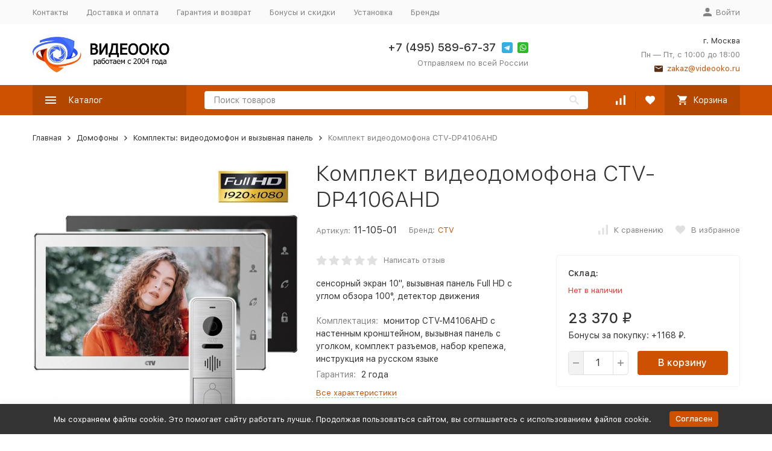

--- FILE ---
content_type: text/html; charset=utf-8
request_url: https://videooko.ru/domofony/komplekty-videodomofon-i-vyzyvnaya-panel/ctv-dp4106ahd/
body_size: 27660
content:


	

	

	

	

	

	

	
<!DOCTYPE html><html lang="ru"><head prefix="og: http://ogp.me/ns# fb: http://ogp.me/ns/fb# product: http://ogp.me/ns/product#"><!-- meta --><meta http-equiv="Content-Type" content="text/html; charset=utf-8" /><meta name="viewport" content="width=device-width, initial-scale=1, maximum-scale=1" /><meta http-equiv="x-ua-compatible" content="IE=edge" /><meta name="format-detection" content="telephone=no" /><title>Комплект видеодомофона CTV-DP4106AHD купить в интернет-магазине ВИДЕООКО</title><meta name="Description" content="Купить комплект сенсорного Full HD видеодомофона CTV-DP4106AHD в интернет-магазине, доставка по Москве, отправка по России. Установка видеодомофонов." /><meta name="Keywords" content="Комплект видеодомофона CTV-DP4106AHD, белый, черный, Комплекты: видеодомофон и вызывная панель, видеодомофон с записью, HD" /><link rel="canonical" href="https://videooko.ru/domofony/komplekty-videodomofon-i-vyzyvnaya-panel/ctv-dp4106ahd/" /><link rel="icon" href="/favicon.ico" type="image/x-icon"><!-- css --><style>:root {--container-width: 1485px;--svg-sprite-url: url("/wa-data/public/site/themes/megashop2/svg/css-sprite.svg?v=1.14.2");}@media (max-width: 1502px) {:root {--container-width: calc(100vw - 17px);}}:root {--home-slider-height: 386px;--home-slider-height-adaptive: 25.993265993266vw;--home-slider-height-adaptive-ratio: 0.25993265993266;--home-slider-height-s-adaptive-ratio: 0.27670250896057;}</style><style>@media (max-width: 1199px) {body:not(.c-page__d) .r-hidden-md {display: none !important;}}</style><style>:root {--primary-color: #cd5100;--primary-color-hover: rgb(230,92,0);--primary-color-alpha-5: rgba(205, 81, 0, .5);--dark-color: #592e12;--dark-color-alpha-5: rgba(89, 46, 18, .5);--accent-color: rgb(179,71,0);--accent-color-hover: rgb(153,61,0);--light-color: #fbebe0;--light-color-hover: rgb(248,220,201);--footer-text-color: white;--price-with-compare-color: #ff3131;}</style><meta name="theme-color" content="#cd5100"><!-- Windows Phone --><meta name="msapplication-navbutton-color" content="#cd5100"><!-- iOS Safari --><meta name="apple-mobile-web-app-status-bar-style" content="#cd5100"><style>
    .c-content-decorator { font-size: 16px; }               
    .c-product-cart-form__sku-value { font-size: 16px; }    
    .c-product-thumb__custom-text { display: none; }        
    .c-product-available_out-of-stock .l-icon-box__icon { display: none; }  
    .c-brand-header__container { flex-direction: column; }  
    .c-advantage__image-box { color: #173CED; }             
    .c-cart-summary__buy1click-container { display: none; } 
    .c-category-extend__image-box { height: 140px; width: 140px; }
    .l-block-header__info { font-size: 16px; }              
    .l-label__content { font-size: 16px; }                  
    .c-header-middle-bar-contacts__phone-container_phone-1 { padding-left: 40px; }  
</style><link href="/wa-content/font/ruble/arial/alsrubl-arial-regular.woff" rel="preload" as="font" type="font/woff2" crossorigin /><link href="/wa-data/public/site/themes/megashop2/assets/megashop.dependencies.main.css?v=1.14.2" rel="preload" as="style" onload="this.rel = 'stylesheet'"  /> <link href="/wa-data/public/site/themes/megashop2/css/megashop.site.css?v=1.14.2" rel="stylesheet"  /> <link href="/wa-data/public/shop/themes/megashop2/css/megashop.shop.css?v=1.14.2" rel="stylesheet"  /> <link href="/wa-data/public/site/themes/megashop2/user.css?v=1.14.2" rel="stylesheet" /> <link href="/wa-data/public/site/themes/megashop2/css/megashop.font.sf-pro-text.css?v=1.14.2" rel="stylesheet" /><link href="/wa-content/font/ruble/arial/fontface.css" rel="stylesheet"  /> <link href="/wa-data/public/blog/themes/megashop2/css/megashop.blog.css?v=1.14.2" rel="stylesheet"  /> <link href="/wa-apps/photos/themes/megashop2/css/megashop.photos.css?v=1.14.2" rel="stylesheet"  /> <link href="https://videooko.ru/wa-apps/shop/plugins/brand/css/grouped_brands.css" rel="stylesheet">
<!-- js --><script>window.megashop = {};</script> <script>window.megashop.config = {"commons":{"info_panel_html":"<div class=\"c-info-panel c-info-panel_dark\"><div class=\"l-container\"><div class=\"c-info-panel__container\"><div class=\"c-info-panel__content-container\"><\/div><div class=\"c-info-panel__close-button-container\"><span class=\"c-info-panel__close-button\"><span class=\"l-image-box\"><svg class=\"c-svg-icon \" width=\"12\" height=\"12\" fill=\"currentColor\" ><use xlink:href=\"#megashop-icon_cross\"><\/use><\/svg><\/span><\/span><\/div><\/div><\/div><\/div>","select_html":"<label class=\"c-select   \"><select class=\"c-select__control \" ><\/select><span class=\"c-select__box\"><span class=\"c-select__content\"><\/span><span class=\"c-select__arrow\"><svg class=\"c-svg-icon c-select__arrow-icon\" width=\"10\" height=\"6\" fill=\"currentColor\" ><use xlink:href=\"#megashop-icon_arrow-bottom\"><\/use><\/svg><\/span><\/span><span class=\"c-select__dropdown\"><\/span><\/label>","radio_html":"<label class=\"c-radio\"><input class=\"c-radio__control \" type=\"radio\"  value=\"1\"   \/><span class=\"c-radio__box\"><span class=\"c-radio__arrow\"><\/span><\/span><\/label>","checkbox_html":"<label class=\"c-checkbox\"><input class=\"c-checkbox__control \" type=\"checkbox\"  value=\"1\"   \/><span class=\"c-checkbox__box\"><span class=\"c-checkbox__arrow\"><\/span><\/span><\/label>","input_file_html":"<label class=\"c-input-file\"><input type=\"file\"  class=\"c-input-file__control\" \/><span class=\"c-input-file__box\"><span class=\"c-input-file__button-box\"><button class=\"c-input-file__button c-button c-button_style_inverse\" type=\"button\">\u0412\u044b\u0431\u0435\u0440\u0438\u0442\u0435 \u0444\u0430\u0439\u043b<\/button><\/span><span class=\"c-input-file__file-box\">\u0424\u0430\u0439\u043b \u043d\u0435 \u0432\u044b\u0431\u0440\u0430\u043d<\/span><\/span><\/label>","pseudo_link_icon_box_html":"<span class=\"c-pseudo-link-box   \"><span class=\"l-icon-box \"><span class=\"l-icon-box__icon\"> <\/span><span class=\"l-icon-box__content\"><span class=\"c-pseudo-link-box__link\" data-plain-text=\"0\"><\/span><\/span><\/span><\/span>","wa_url":"\/","login_url":"\/login\/","signup_url":"\/signup\/","forgotpassword_url":"\/forgotpassword\/","svg":{"symbols_sprite":"\/wa-data\/public\/site\/themes\/megashop2\/svg\/symbols-sprite.svg?v=1.14.2","spinner":"<span class=\"c-spinner\"><span class=\"l-image-box\"><svg class=\"c-svg-icon c-spinner__icon \" width=\"61\" height=\"61\" fill=\"light_color\" ><use xlink:href=\"#megashop-icon_spinner\"><\/use><\/svg><\/span><\/span>","trash":"<svg class=\"c-svg-icon \" width=\"16\" height=\"16\" fill=\"currentColor\" ><use xlink:href=\"#megashop-icon_trash\"><\/use><\/svg>","arrow_left":"<svg class=\"c-svg-icon \" width=\"6\" height=\"10\" fill=\"currentColor\" ><use xlink:href=\"#megashop-icon_arrow-left\"><\/use><\/svg>","arrow_right":"<svg class=\"c-svg-icon \" width=\"6\" height=\"10\" fill=\"currentColor\" ><use xlink:href=\"#megashop-icon_arrow-right\"><\/use><\/svg>","arrow_bottom":"<svg class=\"c-svg-icon \" width=\"10\" height=\"6\" fill=\"currentColor\" ><use xlink:href=\"#megashop-icon_arrow-bottom\"><\/use><\/svg>","cross":"<svg class=\"c-svg-icon \" width=\"12\" height=\"12\" fill=\"currentColor\" ><use xlink:href=\"#megashop-icon_cross\"><\/use><\/svg>","available":"<svg class=\"c-svg-icon \" width=\"16\" height=\"16\" fill=\"currentColor\" ><use xlink:href=\"#megashop-icon_available\"><\/use><\/svg>","no_available":"<svg class=\"c-svg-icon \" width=\"16\" height=\"16\" fill=\"currentColor\" ><use xlink:href=\"#megashop-icon_no-available\"><\/use><\/svg>"},"analytics":{"ym_counter":"882267","goals":{"add_to_cart":{"ym":"add_cart","ga_category":"","ga_action":""},"user_reg":{"ym":"reg_user","ga_category":"","ga_action":""},"add_review":{"ym":"add_review","ga_category":"","ga_action":""},"add_to_compare":{"ym":"add_compare","ga_category":"","ga_action":""},"add_to_favorite":{"ym":"add_favorite","ga_category":"","ga_action":""},"quick_view":{"ym":"quick_view","ga_category":"","ga_action":""}}},"header_variant":"1","is_cookie":false,"is_mobile":false,"catalog_onenter_timeout":500,"catalog_onleave_timeout":300,"cart_onenter_timeout":500,"cart_onleave_timeout":300,"has_premium":false},"language":{"item":"\u0448\u0442.","\u0413\u043e\u0434":"\u0413\u043e\u0434","\u0421\u043c\u0435\u043d\u0438\u0442\u044c \u043f\u0430\u0440\u043e\u043b\u044c":"\u0421\u043c\u0435\u043d\u0438\u0442\u044c \u043f\u0430\u0440\u043e\u043b\u044c","\u0424\u0430\u0439\u043b \u043d\u0435 \u0432\u044b\u0431\u0440\u0430\u043d":"\u0424\u0430\u0439\u043b \u043d\u0435 \u0432\u044b\u0431\u0440\u0430\u043d","\u0412\u0445\u043e\u0434 \u043d\u0430 \u0441\u0430\u0439\u0442":"\u0412\u0445\u043e\u0434 \u043d\u0430 \u0441\u0430\u0439\u0442","message_max_count":"\u0418\u0437\u0432\u0438\u043d\u0438\u0442\u0435, \u043d\u043e \u0432 \u043d\u0430\u043b\u0438\u0447\u0438\u0438 \u0442\u043e\u043b\u044c\u043a\u043e %sku_count% \u0435\u0434\u0438\u043d\u0438\u0446 \u0442\u043e\u0432\u0430\u0440\u0430 %sku_name%. \u0412\u044b \u043c\u043e\u0436\u0435\u0442\u0435 \u0434\u043e\u0431\u0430\u0432\u0438\u0442\u044c \u0432 \u043a\u043e\u0440\u0437\u0438\u043d\u0443 \u0435\u0449\u0451 %max_sku_quantity%.","message_max_count_in_cart":"\u0418\u0437\u0432\u0438\u043d\u0438\u0442\u0435, \u043d\u043e \u0432 \u043d\u0430\u043b\u0438\u0447\u0438\u0438 \u0442\u043e\u043b\u044c\u043a\u043e %sku_count% \u0435\u0434\u0438\u043d\u0438\u0446 \u0442\u043e\u0432\u0430\u0440\u0430 %sku_name%, \u0438 \u0432\u0441\u0435 \u043e\u043d\u0438 \u0443\u0436\u0435 \u0432 \u0432\u0430\u0448\u0435\u0439 \u043a\u043e\u0440\u0437\u0438\u043d\u0435 \u043f\u043e\u043a\u0443\u043f\u043e\u043a.","to_favorites":"\u0412 \u0438\u0437\u0431\u0440\u0430\u043d\u043d\u043e\u0435","remove_from_favorites":"\u0423\u0434\u0430\u043b\u0438\u0442\u044c \u0438\u0437 \u0438\u0437\u0431\u0440\u0430\u043d\u043d\u043e\u0433\u043e","to_compare":"\u041a \u0441\u0440\u0430\u0432\u043d\u0435\u043d\u0438\u044e","remove_from_compare":"\u0423\u0434\u0430\u043b\u0438\u0442\u044c \u0438\u0437 \u0441\u0440\u0430\u0432\u043d\u0435\u043d\u0438\u044f","back_to_shopping":"\u0412\u0435\u0440\u043d\u0443\u0442\u044c\u0441\u044f \u043a \u043f\u043e\u043a\u0443\u043f\u043a\u0430\u043c","page_number":"\u0421\u0442\u0440\u0430\u043d\u0438\u0446\u0430 %page% \u0438\u0437 %pages_count%","for":"\u0437\u0430"},"shop":{"home_url":"\/","search_url":"\/search\/","cart_url":"\/order\/","cart_add_url":"\/cart\/add\/","cart_save_url":"\/cart\/save\/","cart_delete_url":"\/cart\/delete\/","compare_url":"\/compare\/","compare_id_url":"\/compare\/{$id}\/","compare_url_variant":"default","data_regions_url":"\/data\/regions\/","data_shipping_url":"\/data\/shipping\/","search_query":"","to_toggle_cart_button":true,"zero_price_text":"\u0426\u0435\u043d\u0430 \u043f\u043e \u0437\u0430\u043f\u0440\u043e\u0441\u0443","is_enabled_2x":1,"is_enabled_srcset":true,"change_url_by_sku":false,"path":[],"add_affiliate_bonus_string":"\u042d\u0442\u043e\u0442 \u0437\u0430\u043a\u0430\u0437 \u0434\u043e\u0431\u0430\u0432\u0438\u0442 \\<strong\\>\\+(.*) \u0431\u043e\u043d\u0443\u0441\u043d\u044b\u0445 \u0431\u0430\u043b\u043b\u043e\u0432\\<\/strong\\>, \u043a\u043e\u0442\u043e\u0440\u044b\u0435 \u0432\u044b \u0437\u0430\u0442\u0435\u043c \u0441\u043c\u043e\u0436\u0435\u0442\u0435 \u0438\u0441\u043f\u043e\u043b\u044c\u0437\u043e\u0432\u0430\u0442\u044c \u0434\u043b\u044f \u043f\u043e\u043b\u0443\u0447\u0435\u043d\u0438\u044f \u0434\u043e\u043f\u043e\u043b\u043d\u0438\u0442\u0435\u043b\u044c\u043d\u044b\u0445 \u0441\u043a\u0438\u0434\u043e\u043a\\.","currency_info":{"RUB":{"code":"RUB","sign":"\u0440\u0443\u0431.","sign_html":"<span class=\"ruble\">\u20bd<\/span>","sign_position":1,"sign_delim":" ","decimal_point":",","frac_digits":"2","thousands_sep":" "}},"currency":"RUB","primary_currency":"RUB","add_to_cart_effect":"modal","fractional_config":{"frac_enabled":"","stock_units_enabled":"","base_units_enabled":""},"units":[{"id":"0","name":"\u0428\u0442\u0443\u043a\u0430","name_short":"\u0448\u0442."}],"slider_breakpoints":{"reviews_thumbs":{"10000":{"slidesPerView":4},"1485":{"slidesPerView":4},"1199":{"slidesPerView":3,"spaceBetween":30},"855":{"slidesPerView":2,"spaceBetween":30},"550":{"slidesPerView":1,"spaceBetween":30}},"brands_thumbs":{"1199":{"slidesPerView":4},"767":{"slidesPerView":1}},"posts_thumbs":{"10000":{"slidesPerView":5},"1485":{"slidesPerView":4},"1199":{"slidesPerView":4,"spaceBetween":30},"1000":{"spaceBetween":15},"768":{"slidesPerView":3,"spaceBetween":15},"555":{"slidesPerView":2,"spaceBetween":15},"424":{"slidesPerView":1}},"products_thumbs":{"1485":{"slidesPerView":5,"spaceBetween":15},"1400":{"slidesPerView":4,"spaceBetween":30},"1199":{"slidesPerView":3,"spaceBetween":30},"855":{"slidesPerView":2,"spaceBetween":30},"550":{"slidesPerView":1,"spaceBetween":30}},"products_thumbs_cols":{"1485":{"slidesPerView":5,"spaceBetween":15},"1400":{"slidesPerView":4,"spaceBetween":30},"1199":{"slidesPerView":3,"spaceBetween":30},"767":{"slidesPerView":2,"spaceBetween":30},"550":{"slidesPerView":2,"spaceBetween":30},"440":{"slidesPerView":2,"spaceBetween":15},"380":{"slidesPerView":2,"spaceBetween":10},"374":{"slidesPerView":2,"spaceBetween":6}},"products_thumbs_compact":{"440":{"slidesPerView":1}}},"images_sizes":{"thumbs":{"375":345,"425":393,"767":360},"m-thumbs":{"425":195,"560":260,"767":360}}},"photos":{"slider_breakpoints":{"photo_page":{"991":{"slidesPerView":4,"spaceBetween":10}}}}};</script><script>window.megashop.shop = {};</script><script>window.megashop.blog = {};</script><script>window.megashop.photos = {};</script><script src="/wa-data/public/site/themes/megashop2/assets/megashop.dependencies.commons.js?v=1.14.2"></script><script src="/wa-data/public/site/themes/megashop2/assets/megashop.dependencies.main.js?v=1.14.2"></script><script src="/wa-data/public/site/themes/megashop2/js/megashop.common.js?v=1.14.2"></script><script src="/wa-data/public/site/themes/megashop2/js/vendor/fontawesome/fontawesome.js?v=1.14.2"></script><script src="/wa-data/public/site/themes/megashop2/assets/megashop.dependencies.secondary.js?v=1.14.2" defer></script><script src="/wa-data/public/site/themes/megashop2/js/megashop.site.js?v=1.14.2" defer></script><script src="/wa-data/public/shop/themes/megashop2/js/megashop.shop.js?v=1.14.2" defer></script><script src="/wa-data/public/blog/themes/megashop2/js/megashop.blog.js?v=1.14.2" defer></script><script src="/wa-apps/photos/themes/megashop2/js/megashop.photos.js?v=1.14.2" defer></script><script src="/wa-data/public/site/themes/megashop2/js/vendor/fontawesome/solid.js?v=1.14.2" async></script><script src="/wa-data/public/site/themes/megashop2/js/vendor/fontawesome/regular.js?v=1.14.2" async></script><script>window.megashop && window.megashop.Svg ? window.megashop.Svg.load() : document.addEventListener('DOMContentLoaded', function () {window.megashop.Svg.load();});</script><meta property="og:type" content="website">
<meta property="og:title" content="Комплект видеодомофона CTV-DP4106AHD купить в интернет-магазине ВИДЕООКО">
<meta property="og:description" content="Купить комплект сенсорного Full HD видеодомофона CTV-DP4106AHD в интернет-магазине, доставка по Москве, отправка по России. Установка видеодомофонов.">
<meta property="og:image" content="https://videooko.ru/wa-data/public/shop/products/42/33/3342/images/5445/5445.750x0.jpg">
<meta property="og:url" content="https://videooko.ru/domofony/komplekty-videodomofon-i-vyzyvnaya-panel/ctv-dp4106ahd/">
<meta property="product:price:amount" content="23370">
<meta property="product:price:currency" content="RUB">
<link rel="icon" href="/favicon.ico" type="image/x-icon" /><!-- Yandex.Metrika counter -->
<script type="text/javascript" >
   (function(m,e,t,r,i,k,a){m[i]=m[i]||function(){(m[i].a=m[i].a||[]).push(arguments)};
   m[i].l=1*new Date();k=e.createElement(t),a=e.getElementsByTagName(t)[0],k.async=1,k.src=r,a.parentNode.insertBefore(k,a)})
   (window, document, "script", "https://mc.yandex.ru/metrika/tag.js", "ym");

   ym(882267, "init", {
        clickmap:true,
        trackLinks:true,
        accurateTrackBounce:true,
        webvisor:true
   });
</script>
<noscript><div><img src="https://mc.yandex.ru/watch/882267" style="position:absolute; left:-9999px;" alt="" /></div></noscript>
<!-- /Yandex.Metrika counter --><script>
(function(i,s,o,g,r,a,m){i['GoogleAnalyticsObject']=r;i[r]=i[r]||function(){
(i[r].q=i[r].q||[]).push(arguments)},i[r].l=1*new Date();a=s.createElement(o),
m=s.getElementsByTagName(o)[0];a.async=1;a.src=g;m.parentNode.insertBefore(a,m)
})(window,document,'script','//www.google-analytics.com/analytics.js','ga');
ga('create', 'UA-53134329-1', 'auto');
ga('send', 'pageview');

</script><!-- plugin hook: 'frontend_head' --><!-- frontend_head.itemsets-plugin --><link rel='stylesheet' href='/wa-data/public/shop/plugins/itemsets/css/itemsetsFrontend.css'>
                <style type='text/css'>
                    i.itemsets-pl.loader { background: url(/wa-apps/shop/plugins/itemsets/img/loader.gif) no-repeat; width: 43px; height: 11px; display: inline-block; }
                </style>
                <script type='text/javascript' src='/wa-apps/shop/plugins/itemsets/js/itemsetsFrontend.js'></script>
                <script type='text/javascript' src='/wa-data/public/shop/plugins/itemsets/js/itemsetsFrontendLocale.js'></script>
                <script type='text/javascript'>
                    (function($) { 
                        $(function() {
                            $.itemsetsFrontend.init();
                        });
                    })(jQuery);
                </script><!-- frontend_head.autocomplete-plugin --><style type='text/css'>.autocomplete-suggestions { margin-left: -150px; border: 1px solid #999; background: #FFF; cursor: default; overflow: auto; }
.autocomplete-suggestions strong { font-weight: bold; color: #496DDF; }
.autocomplete-suggestion { padding: 2px 5px; overflow: hidden; }
.autocomplete-suggestion img { float: left; margin-right: 5px; }
.autocomplete-suggestion .show-all { text-align: center; margin-top: 5px; display: block; }
.autocomplete-selected { background: #F0F0F0; }
input.autocomplete-loader { background: url('/wa-apps/shop/plugins/autocomplete/img/loading16.gif')  right 3px no-repeat; }
.autocomplete-price { font-weight: bold; margin-top: 3px; }</style>
                 <script type='text/javascript' src='/wa-apps/shop/plugins/autocomplete//js/jquery.autocomplete.min.js'></script>
                 <script type='text/javascript' src='/wa-apps/shop/plugins/autocomplete//js/autocomplete.js'></script><script>$(function() { $.autocompletePlugin.init({"minChars":"1","maxHeight":"300","width":"330","noCache":false,"autoSelectFirst":false,"deferRequestBy":"350","serviceUrl":"\/searchAutocomplete\/"}); })</script><!-- frontend_head.buy1click-plugin -->    <link rel="stylesheet" href="/wa-apps/shop/plugins/buy1click/assets/frontend.bundle.css?v=1.29.8" />
    <link rel="stylesheet" href="/wa-apps/shop/plugins/buy1click/css/buy1click.css?v=1.29.8" />
    <link rel="stylesheet" href="/wa-apps/shop/plugins/buy1click/css/style__.css?v=1.29.8" />
    <script>
        window.shop_buy1click_config = {"wa_url":"\/","form_url":"\/buy1click\/form\/","update_form_url":"\/buy1click\/update_state\/","send_form_url":"\/buy1click\/send_form\/","ping_form_url":"\/buy1click\/ping_form\/","close_form_url":"\/buy1click\/close\/","send_channel_address_url":"\/buy1click\/request_channel_code\/","send_channel_code_url":"\/buy1click\/validate_channel_code\/","is_increase_plugin_enabled":false};
    </script>
    <script src="/wa-apps/shop/plugins/buy1click/assets/frontend.bundle.js?v=1.29.8" defer></script>
    <script src="/wa-apps/shop/plugins/buy1click/js/buy1click.js?v=1.29.8" defer></script>
<!-- frontend_head.linkcanonical-plugin --></head><body class="c-page c-page_buy1step c-page_container-middle"><script>window.megashop && window.megashop.Svg ? window.megashop.Svg.init() : document.addEventListener('DOMContentLoaded', function () {window.megashop.Svg.init();});document.addEventListener('DOMContentLoaded', function () {window.megashop.IEScheme.init();});</script><div class="c-microdata"><div itemscope itemtype="http://schema.org/WebSite"><link itemprop="url" href="https://videooko.ru" /><form itemprop="potentialAction" itemscope itemtype="http://schema.org/SearchAction"><meta itemprop="target" content="https://videooko.ru/search/?query={query}" /><input itemprop="query-input" type="text" name="query" /><input type="submit" /></form></div></div><div class="c-microdata"><div itemscope itemtype="http://schema.org/Organization"><link itemprop="url" href="https://videooko.ru" /><meta itemprop="name" content="ВИДЕООКО" /><meta itemprop="address" content="г. Москва" /><meta itemprop="telephone" content="+7 (495) 589-67-37" /><div itemprop="logo" itemscope itemtype="http://schema.org/ImageObject"><link itemprop="image" href="/wa-data/public/site/themes/megashop2/img/logo.jpg?v1620206215" /><link itemprop="contentUrl" href="/wa-data/public/site/themes/megashop2/img/logo.jpg?v1620206215" /></div></div></div><div class="l-index"><div class="c-header-overlay"></div><div class="l-index__wrapper"><header class="l-index__header"><div class="l-header r-hidden-md"><div class="l-header__top-bar"><div class="c-header-top-bar"><div class="l-container"><div class="c-header-top-bar__container"><span class="c-link-decorator"><!-- plugin hook: 'frontend_header' --></span><nav class="c-header-top-bar__container-nav"><ul class="l-header-top-bar-links"><li class="l-header-top-bar-links__item"><a class="c-link c-link_style_alt-gray" href="/about/" target="_self">Контакты</a></li><li class="l-header-top-bar-links__item"><a class="c-link c-link_style_alt-gray" href="/dostavka-i-oplata/" target="_self">Доставка и оплата</a></li><li class="l-header-top-bar-links__item"><a class="c-link c-link_style_alt-gray" href="/garantiya-i-vozvrat/" target="_self">Гарантия и возврат</a></li><li class="l-header-top-bar-links__item"><a class="c-link c-link_style_alt-gray" href="/discount/" target="_self">Бонусы и скидки</a></li><li class="l-header-top-bar-links__item"><a class="c-link c-link_style_alt-gray" href="/ustanovka/" target="_self">Установка</a></li><li class="l-header-top-bar-links__item"><a class="c-link c-link_style_alt-gray" href="/brand/" target="_self">Бренды</a></li></ul></nav><div class="c-header-top-bar__container-user-compact"><a class="c-link-box c-link-box_style_alt-gray c-login-link" href="/login/"><span class="l-icon-box"><span class="l-icon-box__icon"><svg class="c-svg-icon " width="14" height="14" fill="currentColor" ><use xlink:href="#megashop-icon_account"></use></svg></span><span class="l-icon-box__content"><span class="c-link-box__link">Войти</span></span></span></a></div></div></div></div></div><div class="l-header__middle-bar"><div class="c-header-middle-bar "><div class="l-container"><div class="c-header-middle-bar__container"><div class="c-header-middle-bar__container-logo"><a class="l-image-box l-image-box_contain" href="/"><img src="/wa-data/public/site/themes/megashop2/img/logo.jpg?v1620206215" alt="ВИДЕООКО" /></a></div><div class="c-header-middle-bar__container-main"><div class="c-header-middle-bar-contacts "><div class="c-header-middle-bar-contacts__phone-container c-header-middle-bar-contacts__phone-container_phone-1"></div><div class="c-header-middle-bar-contacts__phone-container c-header-middle-bar-contacts__phone-container_phone-2"><div class="c-header-middle-bar-phone "><div class="c-header-middle-bar-phone__phone">+7 (495) 589-67-37<div class="c-header-middle-bar__messengers-container"><div class="c-messengers"><div class="c-messengers__messenger"><a class="l-image-box" href="tg://resolve?domain=+7(925)589-67-37"><svg class="c-svg-icon " width="18" height="18"  ><use xlink:href="#megashop-icon_telegram"></use></svg></a></div><div class="c-messengers__messenger"><a class="l-image-box" href="https://wa.me/74955896737" target="_blank"><svg class="c-svg-icon " width="18" height="18"  ><use xlink:href="#megashop-icon_whatsapp"></use></svg></a></div></div></div></div><div class="c-header-middle-bar-phone__hint">Отправляем по всей России</div></div></div><div class="c-header-middle-bar-contacts__address-container"><div class="c-header-middle-bar-address"><div class="c-header-middle-bar-address__address">г. Москва</div><div class="c-header-middle-bar-address__hint">			Пн — Пт, с 10:00 до 18:00
		
	</div><div class="c-header-middle-bar-address__hint"><a class="c-link-box  " href="mailto:zakaz@videooko.ru" ><span class="l-icon-box "><span class="l-icon-box__icon"><svg class="c-svg-icon c-link-box__icon " width="14" height="14" fill="currentColor" ><use xlink:href="#megashop-icon_mail"></use></svg></span><span class="l-icon-box__content"><span class="c-link-box__link" data-plain-text="0">zakaz@videooko.ru</span></span></span></a></div></div></div></div></div></div></div></div></div><div class="l-header__bottom-bar"><div class="c-header-bottom-bar"><div class="l-container"><div class="c-header-bottom-bar__container"><div class="c-header-bottom-bar__container-shop-catalog"><span class="c-catalog-dropdown-button c-header-bottom-bar-shop-catalog-button c-button c-button_fill c-button_style_alt c-button_rect" data-trigger_type="hover"><span class="l-icon-box l-icon-box_size_xl"><span class="l-icon-box__icon"><svg class="c-svg-icon " width="18" height="18" fill="#ffffff" ><use xlink:href="#megashop-icon_burger"></use></svg></span><span class="l-icon-box__content">Каталог</span></span></span></div><div class="c-header-bottom-bar__container-search"><form class="c-input-search  c-input-search_style_inverse" action="/search/" data-autocomplete="1"><div class="c-input-search__input-container"><input class="c-input-search__input c-input-text c-input-text_size_s c-input-text_fill" name="query" placeholder="Поиск товаров" value="" autocomplete="off" /></div><div class="c-input-search__button-container"><button class="c-input-search__button c-button c-button_style_transparent"><svg class="c-svg-icon " width="16" height="16" fill="currentColor" ><use xlink:href="#megashop-icon_search"></use></svg></button></div></form></div><div class="c-header-bottom-bar__container-shop-links"><div class="c-header-bottom-bar-shop-links"><div class="c-header-bottom-bar-shop-links__item-container"><div class="c-header-bottom-bar-shop-links__item"><a class="c-button c-button_rect c-button_fill c-header-bottom-bar-shop-links__link c-compare-link" href="/compare/" title="Сравнение"><span class="l-icon-box"><span class="l-icon-box__icon"><span class="l-image-box"><span class="c-counter c-compare-counter c-counter_empty">0</span><svg class="c-svg-icon " width="16" height="16" fill="#ffffff" ><use xlink:href="#megashop-icon_compare"></use></svg></span></span></span></a></div></div><div class="c-header-bottom-bar-shop-links__item-container"><div class="c-header-bottom-bar-shop-links__item"><a class="c-button c-button_rect c-button_fill c-header-bottom-bar-shop-links__link" href="/search/?list=favorite" title="Избранное"><span class="l-icon-box"><span class="l-icon-box__icon"><span class="l-image-box"><span class="c-counter c-favorite-counter c-counter_empty">0</span><svg class="c-svg-icon " width="16" height="16" fill="#ffffff" ><use xlink:href="#megashop-icon_favorite"></use></svg></span></span></span></a></div></div><div class="c-header-bottom-bar-shop-links__item-container"><div class="c-header-bottom-bar-shop-links__item"><div class="c-cart-popup-container"><a class="c-button c-button_rect c-button_fill c-button_style_alt c-header-bottom-bar-shop-links__link-cart" href="/order/"><span class="l-icon-box l-icon-box_size_l"><span class="l-icon-box__icon"><span class="l-image-box"><span class="c-counter c-cart-counter c-counter_empty">0</span><svg class="c-svg-icon " width="16" height="16" fill="#ffffff" ><use xlink:href="#megashop-icon_cart"></use></svg></span></span><span class="l-icon-box__content">Корзина</span></span></a><div class="c-cart-popup-container__popup"></div></div></div></div></div></div></div></div></div></div><div class="l-header__dropdown-bar "><div class="c-header-dropdown-bar"><div class="l-container c-header-dropdown-bar__container"><div class="c-catalog-dropdown" data-is_overlay_enabled="true" data-trigger_type="hover"><div class="c-catalog-extend c-catalog-extend_fixed-width"><nav class="c-catalog-extend__list-container"><ul class="c-catalog-list  " ><li class="c-catalog-list__item c-catalog-list__item_has-children" data-category_id="1"><span class="c-catalog-list__content "><span class="c-catalog-list__item-container"><span class="c-catalog-list__item-image-container"><span class="c-catalog-list__item-image c-lazy-image-provider" data-src="/img/cat-logo/domofony-70.jpg" data-alt="Домофоны" ></span><noscript><img src="/img/cat-logo/domofony-70.jpg" alt="Домофоны" class="c-catalog-list__item-image" /></noscript></span><span class="c-catalog-list__item-content-container"><a class="c-catalog-list__link" href="/domofony/">Домофоны</a></span></span><svg class="c-svg-icon c-catalog-list__arrow-icon" width="6" height="10" fill="currentColor" ><use xlink:href="#megashop-icon_arrow-right"></use></svg></span></li><li class="c-catalog-list__item c-catalog-list__item_has-children" data-category_id="6"><span class="c-catalog-list__content "><span class="c-catalog-list__item-container"><span class="c-catalog-list__item-image-container"><span class="c-catalog-list__item-image c-lazy-image-provider" data-src="/img/cat-logo/video-70.jpg" data-alt="Видеонаблюдение" ></span><noscript><img src="/img/cat-logo/video-70.jpg" alt="Видеонаблюдение" class="c-catalog-list__item-image" /></noscript></span><span class="c-catalog-list__item-content-container"><a class="c-catalog-list__link" href="/videonablyudenie/">Видеонаблюдение</a></span></span><svg class="c-svg-icon c-catalog-list__arrow-icon" width="6" height="10" fill="currentColor" ><use xlink:href="#megashop-icon_arrow-right"></use></svg></span></li><li class="c-catalog-list__item c-catalog-list__item_has-children" data-category_id="7"><span class="c-catalog-list__content "><span class="c-catalog-list__item-container"><span class="c-catalog-list__item-image-container"><span class="c-catalog-list__item-image c-lazy-image-provider" data-src="/img/cat-logo/skud-70.jpg" data-alt="Контроль доступа" ></span><noscript><img src="/img/cat-logo/skud-70.jpg" alt="Контроль доступа" class="c-catalog-list__item-image" /></noscript></span><span class="c-catalog-list__item-content-container"><a class="c-catalog-list__link" href="/kontrol-dostupa/">Контроль доступа</a></span></span><svg class="c-svg-icon c-catalog-list__arrow-icon" width="6" height="10" fill="currentColor" ><use xlink:href="#megashop-icon_arrow-right"></use></svg></span></li><li class="c-catalog-list__item c-catalog-list__item_has-children" data-category_id="9"><span class="c-catalog-list__content "><span class="c-catalog-list__item-container"><span class="c-catalog-list__item-image-container"><span class="c-catalog-list__item-image c-lazy-image-provider" data-src="/img/cat-logo/ops-70.jpg" data-alt="Системы охраны" ></span><noscript><img src="/img/cat-logo/ops-70.jpg" alt="Системы охраны" class="c-catalog-list__item-image" /></noscript></span><span class="c-catalog-list__item-content-container"><a class="c-catalog-list__link" href="/signalizatsiya/">Системы охраны</a></span></span><svg class="c-svg-icon c-catalog-list__arrow-icon" width="6" height="10" fill="currentColor" ><use xlink:href="#megashop-icon_arrow-right"></use></svg></span></li><li class="c-catalog-list__item c-catalog-list__item_has-children" data-category_id="261"><span class="c-catalog-list__content "><a class="c-catalog-list__link" href="/umnyy-dom/">Умный дом</a><svg class="c-svg-icon c-catalog-list__arrow-icon" width="6" height="10" fill="currentColor" ><use xlink:href="#megashop-icon_arrow-right"></use></svg></span></li><li class="c-catalog-list__item c-catalog-list__item_has-children" data-category_id="10"><span class="c-catalog-list__content "><a class="c-catalog-list__link" href="/istochniki-pitaniya-kabel-razemy/">Источники питания, кабель, разъемы</a><svg class="c-svg-icon c-catalog-list__arrow-icon" width="6" height="10" fill="currentColor" ><use xlink:href="#megashop-icon_arrow-right"></use></svg></span></li></ul></nav><div class="c-catalog-extend__columns-container"><div class="c-catalog-extend__columns" data-category_id="1"><div class="c-catalog-columns-header"><a href="/domofony/" class="c-catalog-columns-header__title c-header c-header_h4 c-link c-link_style_hover">Домофоны</a></div><div class="c-catalog-columns " style="columns:3;-moz-columns:3;-webkit-columns:3"><div class="c-catalog-columns__category-container c-catalog-columns__category-container_break-avoid"><div class="c-catalog-columns__category"><span class="c-catalog-columns__content"><a class="c-catalog-columns__link c-link c-link_style_hover" href="/domofony/komplekty-videodomofon-i-vyzyvnaya-panel/">Комплекты: видеодомофон и вызывная панель</a></span></div><div class="c-catalog-columns__subcategories"><div class="c-catalog-columns__subcategory"><a class="c-catalog-columns__subcategory-link c-link c-link_style_hover" href="/domofony/komplekty-videodomofon-i-vyzyvnaya-panel/komplekty-videodomofonov-s-zamkom/">Комплекты видеодомофонов с замком</a></div><div class="c-catalog-columns__subcategory"><a class="c-catalog-columns__subcategory-link c-link c-link_style_hover" href="/domofony/komplekty-videodomofon-i-vyzyvnaya-panel/komplekty-hd-videodomofonov/">Комплекты HD видеодомофонов</a></div><div class="c-catalog-columns__subcategory"><a class="c-catalog-columns__subcategory-link c-link c-link_style_hover" href="/domofony/komplekty-videodomofon-i-vyzyvnaya-panel/komplekty-ip-videodomofonov/">Комплекты IP-видеодомофонов</a></div></div></div><div class="c-catalog-columns__category-container c-catalog-columns__category-container_break-avoid"><div class="c-catalog-columns__category"><span class="c-catalog-columns__content"><a class="c-catalog-columns__link c-link c-link_style_hover" href="/domofony/ip-domofony/">IP-домофоны</a></span></div><div class="c-catalog-columns__subcategories"><div class="c-catalog-columns__subcategory"><a class="c-catalog-columns__subcategory-link c-link c-link_style_hover" href="/domofony/ip-domofony/ip-domofony-fox/">IP-домофоны Fox</a></div><div class="c-catalog-columns__subcategory"><a class="c-catalog-columns__subcategory-link c-link c-link_style_hover" href="/domofony/ip-domofony/ip-domofony-dahua/">IP-домофоны Dahua Technology</a></div><div class="c-catalog-columns__subcategory"><a class="c-catalog-columns__subcategory-link c-link c-link_style_hover" href="/domofony/ip-domofony/ip-domofony-hikvision/">IP-домофоны Hikvision</a></div><div class="c-catalog-columns__subcategory"><a class="c-catalog-columns__subcategory-link c-link c-link_style_hover" href="/domofony/ip-domofony/ip-domofony-keno/">IP-домофоны Keno</a></div></div></div><div class="c-catalog-columns__category-container c-catalog-columns__category-container_break-avoid"><div class="c-catalog-columns__category"><span class="c-catalog-columns__content"><a class="c-catalog-columns__link c-link c-link_style_hover" href="/domofony/videodomofony/">Видеодомофоны</a></span></div><div class="c-catalog-columns__subcategories"><div class="c-catalog-columns__subcategory"><a class="c-catalog-columns__subcategory-link c-link c-link_style_hover" href="/domofony/videodomofony/videodomofony-s-internet/">Видеодомофоны с интернет</a></div><div class="c-catalog-columns__subcategory"><a class="c-catalog-columns__subcategory-link c-link c-link_style_hover" href="/domofony/videodomofony/videodomofony-dlya-koordinatnykh-podezdnykh-domofonov/">Видеодомофоны для координатных подъездных домофонов</a></div><div class="c-catalog-columns__subcategory"><a class="c-catalog-columns__subcategory-link c-link c-link_style_hover" href="/domofony/videodomofony/videodomofony-dlya-tsifrovykh-podezdnykh-domofonov/">Видеодомофоны для цифровых подъездных домофонов</a></div><div class="c-catalog-columns__subcategory"><a class="c-catalog-columns__subcategory-link c-link c-link_style_hover" href="/domofony/videodomofony/videodomofony-s-zapisyu/">Видеодомофоны с записью</a></div><div class="c-catalog-columns__subcategory"><a class="c-catalog-columns__subcategory-link c-link c-link_style_hover" href="/domofony/videodomofony/ustroystva-i-prinadlezhnosti/">Блоки сопряжения, трубки, контроллеры</a></div></div></div><div class="c-catalog-columns__category-container c-catalog-columns__category-container_break-avoid"><div class="c-catalog-columns__category"><span class="c-catalog-columns__content"><a class="c-catalog-columns__link c-link c-link_style_hover" href="/domofony/videopaneli/">Вызывные панели</a></span></div><div class="c-catalog-columns__subcategories"><div class="c-catalog-columns__subcategory"><a class="c-catalog-columns__subcategory-link c-link c-link_style_hover" href="/domofony/videopaneli/antivandalnye-videopaneli/">Антивандальные видеопанели</a></div><div class="c-catalog-columns__subcategory"><a class="c-catalog-columns__subcategory-link c-link c-link_style_hover" href="/domofony/videopaneli/neskolko-abonentov/">Видеопанели на 2, 3, 4 и более абонентов</a></div><div class="c-catalog-columns__subcategory"><a class="c-catalog-columns__subcategory-link c-link c-link_style_hover" href="/domofony/videopaneli/dizaynerskie/">Дизайнерские видеопанели</a></div><div class="c-catalog-columns__subcategory"><a class="c-catalog-columns__subcategory-link c-link c-link_style_hover" href="/domofony/videopaneli/ugolki-kronshteyny/">Уголки, кронштейны</a></div></div></div><div class="c-catalog-columns__category-container c-catalog-columns__category-container_break-avoid"><div class="c-catalog-columns__category"><span class="c-catalog-columns__content"><a class="c-catalog-columns__link c-link c-link_style_hover" href="/domofony/avtonomnye-videoglazki/">Видеоглазки с монитором</a></span></div><div class="c-catalog-columns__subcategories"><div class="c-catalog-columns__subcategory"><a class="c-catalog-columns__subcategory-link c-link c-link_style_hover" href="/domofony/avtonomnye-videoglazki/videoglazki-wifi/">Видеоглазки WiFi</a></div></div></div><div class="c-catalog-columns__category-container c-catalog-columns__category-container_break-avoid"><div class="c-catalog-columns__category"><span class="c-catalog-columns__content"><a class="c-catalog-columns__link c-link c-link_style_hover" href="/domofony/besprovodnye-videodomofony/">Беспроводные видеодомофоны</a></span></div></div><div class="c-catalog-columns__category-container c-catalog-columns__category-container_break-avoid"><div class="c-catalog-columns__category"><span class="c-catalog-columns__content"><a class="c-catalog-columns__link c-link c-link_style_hover" href="/domofony/audiodomofony/">Аудиодомофоны и переговорные устройства</a></span></div><div class="c-catalog-columns__subcategories"><div class="c-catalog-columns__subcategory"><a class="c-catalog-columns__subcategory-link c-link c-link_style_hover" href="/domofony/audiodomofony/ind-audiodomofony/">Индивидуальные аудиодомофоны</a></div><div class="c-catalog-columns__subcategory"><a class="c-catalog-columns__subcategory-link c-link c-link_style_hover" href="/domofony/audiodomofony/trubki-dlya-domofonov/">Абонентские трубки для подъездных домофонов</a></div><div class="c-catalog-columns__subcategory"><a class="c-catalog-columns__subcategory-link c-link c-link_style_hover" href="/domofony/audiodomofony/klient-kassir/">Переговорные устройства «клиент-кассир»</a></div><div class="c-catalog-columns__subcategory"><a class="c-catalog-columns__subcategory-link c-link c-link_style_hover" href="/domofony/audiodomofony/selektornaya-svyaz/">Селекторная связь</a></div></div></div></div></div><div class="c-catalog-extend__columns" data-category_id="6"><div class="c-catalog-columns-header"><a href="/videonablyudenie/" class="c-catalog-columns-header__title c-header c-header_h4 c-link c-link_style_hover">Видеонаблюдение</a></div><div class="c-catalog-columns " style="columns:3;-moz-columns:3;-webkit-columns:3"><div class="c-catalog-columns__category-container c-catalog-columns__category-container_break-avoid"><div class="c-catalog-columns__category"><span class="c-catalog-columns__content"><a class="c-catalog-columns__link c-link c-link_style_hover" href="/videonablyudenie/komplekty-videonablyudeniya-dlya-doma-dachi-ofisa/">Комплекты видеонаблюдения для дома, дачи, офиса</a></span></div><div class="c-catalog-columns__subcategories"><div class="c-catalog-columns__subcategory"><a class="c-catalog-columns__subcategory-link c-link c-link_style_hover" href="/videonablyudenie/komplekty-videonablyudeniya-dlya-doma-dachi-ofisa/na-1-kameru/">Комплекты видеонаблюдения на 1 камеру</a></div><div class="c-catalog-columns__subcategory"><a class="c-catalog-columns__subcategory-link c-link c-link_style_hover" href="/videonablyudenie/komplekty-videonablyudeniya-dlya-doma-dachi-ofisa/na-2-kamery/">Комплекты видеонаблюдения на 2 камеры</a></div><div class="c-catalog-columns__subcategory"><a class="c-catalog-columns__subcategory-link c-link c-link_style_hover" href="/videonablyudenie/komplekty-videonablyudeniya-dlya-doma-dachi-ofisa/na-4-kamery/">Комплекты видеонаблюдения на 4 камеры</a></div><div class="c-catalog-columns__subcategory"><a class="c-catalog-columns__subcategory-link c-link c-link_style_hover" href="/videonablyudenie/komplekty-videonablyudeniya-dlya-doma-dachi-ofisa/na-8-kamer/">Комплекты видеонаблюдения на 8 камер</a></div><div class="c-catalog-columns__subcategory"><a class="c-catalog-columns__subcategory-link c-link c-link_style_hover" href="/videonablyudenie/komplekty-videonablyudeniya-dlya-doma-dachi-ofisa/komplekty-videonablyudeniya-na-16-kamer/">Комплекты видеонаблюдения на 16 камер</a></div><div class="c-catalog-columns__subcategory"><a class="c-catalog-columns__subcategory-link c-link c-link_style_hover" href="/videonablyudenie/komplekty-videonablyudeniya-dlya-doma-dachi-ofisa/komplekty-videonablyudeniya-dlya-doma-i-dachi/">Комплекты видеонаблюдения для дома и дачи</a></div><div class="c-catalog-columns__subcategory"><a href="/videonablyudenie/komplekty-videonablyudeniya-dlya-doma-dachi-ofisa/" class="c-link"><span class="l-icon-box "><span class="l-icon-box__content">Смотреть все</span><span class="l-icon-box__icon"><svg class="c-svg-icon c-button__icon" width="12" height="12" fill="currentColor" ><use xlink:href="#megashop-icon_dict-arrow-right"></use></svg></span></span></a></div></div></div><div class="c-catalog-columns__category-container c-catalog-columns__category-container_break-avoid"><div class="c-catalog-columns__category"><span class="c-catalog-columns__content"><a class="c-catalog-columns__link c-link c-link_style_hover" href="/videonablyudenie/hd-videonablyudenie/">Аналоговое HD видеонаблюдение</a></span></div><div class="c-catalog-columns__subcategories"><div class="c-catalog-columns__subcategory"><a class="c-catalog-columns__subcategory-link c-link c-link_style_hover" href="/videonablyudenie/hd-videonablyudenie/hd-videokamery/">HD видеокамеры</a></div><div class="c-catalog-columns__subcategory"><a class="c-catalog-columns__subcategory-link c-link c-link_style_hover" href="/videonablyudenie/hd-videonablyudenie/hd-videoregistratory/">HD видеорегистраторы</a></div><div class="c-catalog-columns__subcategory"><a class="c-catalog-columns__subcategory-link c-link c-link_style_hover" href="/videonablyudenie/hd-videonablyudenie/usiliteli-razvetviteli-peredatchiki-po-vitoy-pare/">Усилители, разветвители, передатчики по витой паре</a></div></div></div><div class="c-catalog-columns__category-container c-catalog-columns__category-container_break-avoid"><div class="c-catalog-columns__category"><span class="c-catalog-columns__content"><a class="c-catalog-columns__link c-link c-link_style_hover" href="/videonablyudenie/ip-videonablyudenie/">IP видеонаблюдение</a></span></div><div class="c-catalog-columns__subcategories"><div class="c-catalog-columns__subcategory"><a class="c-catalog-columns__subcategory-link c-link c-link_style_hover" href="/videonablyudenie/ip-videonablyudenie/kamery-ip-videonablyudeniya/">Камеры IP видеонаблюдения</a></div><div class="c-catalog-columns__subcategory"><a class="c-catalog-columns__subcategory-link c-link c-link_style_hover" href="/videonablyudenie/ip-videonablyudenie/ip-videoregistratory-nvr/">IP видеорегистраторы NVR</a></div><div class="c-catalog-columns__subcategory"><a class="c-catalog-columns__subcategory-link c-link c-link_style_hover" href="/videonablyudenie/ip-videonablyudenie/ip-videoservery/">IP-видеосерверы</a></div><div class="c-catalog-columns__subcategory"><a class="c-catalog-columns__subcategory-link c-link c-link_style_hover" href="/videonablyudenie/ip-videonablyudenie/kommutatory-poe/">Коммутаторы, роутеры, оборудование PoE</a></div></div></div><div class="c-catalog-columns__category-container c-catalog-columns__category-container_break-avoid"><div class="c-catalog-columns__category"><span class="c-catalog-columns__content"><a class="c-catalog-columns__link c-link c-link_style_hover" href="/videonablyudenie/mulyazhi-videokamer-i-preduprezhdayushchie-naklejki/">Муляжи видеокамер и предупреждающие наклейки</a></span></div><div class="c-catalog-columns__subcategories"><div class="c-catalog-columns__subcategory"><a class="c-catalog-columns__subcategory-link c-link c-link_style_hover" href="/videonablyudenie/mulyazhi-videokamer-i-preduprezhdayushchie-naklejki/mulyazhi-videokamer/">Муляжи видеокамер</a></div><div class="c-catalog-columns__subcategory"><a class="c-catalog-columns__subcategory-link c-link c-link_style_hover" href="/videonablyudenie/mulyazhi-videokamer-i-preduprezhdayushchie-naklejki/preduprezhdayushchie-nakleyki/">Предупреждающие наклейки</a></div></div></div><div class="c-catalog-columns__category-container c-catalog-columns__category-container_break-avoid"><div class="c-catalog-columns__category"><span class="c-catalog-columns__content"><a class="c-catalog-columns__link c-link c-link_style_hover" href="/videonablyudenie/videonyani/">Беспроводные видеоняни</a></span></div><div class="c-catalog-columns__subcategories"><div class="c-catalog-columns__subcategory"><a class="c-catalog-columns__subcategory-link c-link c-link_style_hover" href="/videonablyudenie/videonyani/besprovodnye-videonyani-s-monitorom/">Видеоняни с монитором</a></div><div class="c-catalog-columns__subcategory"><a class="c-catalog-columns__subcategory-link c-link c-link_style_hover" href="/videonablyudenie/videonyani/besprovodnye-videonyani-wifi/">Видеоняни Wi-Fi</a></div></div></div><div class="c-catalog-columns__category-container c-catalog-columns__category-container_break-avoid"><div class="c-catalog-columns__category"><span class="c-catalog-columns__content"><a class="c-catalog-columns__link c-link c-link_style_hover" href="/videonablyudenie/hdd-flash/">Жесткие диски и карты памяти</a></span></div></div><div class="c-catalog-columns__category-container c-catalog-columns__category-container_break-avoid"><div class="c-catalog-columns__category"><span class="c-catalog-columns__content"><a class="c-catalog-columns__link c-link c-link_style_hover" href="/videonablyudenie/kozhukhi-korpusa-kronshteyny/">Объективы, кожухи, корпуса, микрофоны, пульты, кронштейны</a></span></div><div class="c-catalog-columns__subcategories"><div class="c-catalog-columns__subcategory"><a class="c-catalog-columns__subcategory-link c-link c-link_style_hover" href="/videonablyudenie/kozhukhi-korpusa-kronshteyny/kronshteyny/">Кронштейны и монтажные коробки</a></div><div class="c-catalog-columns__subcategory"><a class="c-catalog-columns__subcategory-link c-link c-link_style_hover" href="/videonablyudenie/kozhukhi-korpusa-kronshteyny/obektivy/">Объективы</a></div><div class="c-catalog-columns__subcategory"><a class="c-catalog-columns__subcategory-link c-link c-link_style_hover" href="/videonablyudenie/kozhukhi-korpusa-kronshteyny/kozhukhi-i-korpusa/">Кожухи и корпуса</a></div><div class="c-catalog-columns__subcategory"><a class="c-catalog-columns__subcategory-link c-link c-link_style_hover" href="/videonablyudenie/kozhukhi-korpusa-kronshteyny/mikrofony/">Микрофоны</a></div><div class="c-catalog-columns__subcategory"><a class="c-catalog-columns__subcategory-link c-link c-link_style_hover" href="/videonablyudenie/kozhukhi-korpusa-kronshteyny/pulty-upravleniya/">Пульты управления</a></div></div></div></div></div><div class="c-catalog-extend__columns" data-category_id="7"><div class="c-catalog-columns-header"><a href="/kontrol-dostupa/" class="c-catalog-columns-header__title c-header c-header_h4 c-link c-link_style_hover">Контроль доступа</a></div><div class="c-catalog-columns " style="columns:3;-moz-columns:3;-webkit-columns:3"><div class="c-catalog-columns__category-container c-catalog-columns__category-container_break-avoid"><div class="c-catalog-columns__category"><span class="c-catalog-columns__content"><a class="c-catalog-columns__link c-link c-link_style_hover" href="/kontrol-dostupa/komplekty-kontrolya-dostupa/">Комплекты систем контроля доступа</a></span></div></div><div class="c-catalog-columns__category-container c-catalog-columns__category-container_break-avoid"><div class="c-catalog-columns__category"><span class="c-catalog-columns__content"><a class="c-catalog-columns__link c-link c-link_style_hover" href="/kontrol-dostupa/zamki-i-zashchelki/">Замки и защелки</a></span></div><div class="c-catalog-columns__subcategories"><div class="c-catalog-columns__subcategory"><a class="c-catalog-columns__subcategory-link c-link c-link_style_hover" href="/kontrol-dostupa/zamki-i-zashchelki/elektromekhanicheskie-zamki/">Электромеханические замки</a></div><div class="c-catalog-columns__subcategory"><a class="c-catalog-columns__subcategory-link c-link c-link_style_hover" href="/kontrol-dostupa/zamki-i-zashchelki/miniatyurnye-zamki-sherif/">Миниатюрные электромеханические замки Шериф</a></div><div class="c-catalog-columns__subcategory"><a class="c-catalog-columns__subcategory-link c-link c-link_style_hover" href="/kontrol-dostupa/zamki-i-zashchelki/elektromagnitnye-zamki/">Электромагнитные замки</a></div><div class="c-catalog-columns__subcategory"><a class="c-catalog-columns__subcategory-link c-link c-link_style_hover" href="/kontrol-dostupa/zamki-i-zashchelki/elektrozashchelki/">Электромеханические защелки</a></div><div class="c-catalog-columns__subcategory"><a class="c-catalog-columns__subcategory-link c-link c-link_style_hover" href="/kontrol-dostupa/zamki-i-zashchelki/solenoidnye-zamki/">Соленоидные (электроригельные) замки</a></div></div></div><div class="c-catalog-columns__category-container c-catalog-columns__category-container_break-avoid"><div class="c-catalog-columns__category"><span class="c-catalog-columns__content"><a class="c-catalog-columns__link c-link c-link_style_hover" href="/kontrol-dostupa/kontrollery-i-kodovye-paneli/">Контроллеры и кодонаборные (кодовые) панели</a></span></div><div class="c-catalog-columns__subcategories"><div class="c-catalog-columns__subcategory"><a class="c-catalog-columns__subcategory-link c-link c-link_style_hover" href="/kontrol-dostupa/kontrollery-i-kodovye-paneli/avtonomnye-kontrollery/">Автономные контроллеры</a></div><div class="c-catalog-columns__subcategory"><a class="c-catalog-columns__subcategory-link c-link c-link_style_hover" href="/kontrol-dostupa/kontrollery-i-kodovye-paneli/kodonabornye-paneli/">Кодонаборные панели</a></div><div class="c-catalog-columns__subcategory"><a class="c-catalog-columns__subcategory-link c-link c-link_style_hover" href="/kontrol-dostupa/kontrollery-i-kodovye-paneli/setevye-kontrollery/">Сетевые контроллеры</a></div><div class="c-catalog-columns__subcategory"><a class="c-catalog-columns__subcategory-link c-link c-link_style_hover" href="/kontrol-dostupa/kontrollery-i-kodovye-paneli/biometricheskie-kontrollery/">Биометрические контроллеры</a></div></div></div><div class="c-catalog-columns__category-container c-catalog-columns__category-container_break-avoid"><div class="c-catalog-columns__category"><span class="c-catalog-columns__content"><a class="c-catalog-columns__link c-link c-link_style_hover" href="/kontrol-dostupa/schityvateli-elektronnykh-klyuchey/">Считыватели электронных ключей</a></span></div></div><div class="c-catalog-columns__category-container c-catalog-columns__category-container_break-avoid"><div class="c-catalog-columns__category"><span class="c-catalog-columns__content"><a class="c-catalog-columns__link c-link c-link_style_hover" href="/kontrol-dostupa/elektronnye-klyuchi/">Электронные ключи</a></span></div></div><div class="c-catalog-columns__category-container c-catalog-columns__category-container_break-avoid"><div class="c-catalog-columns__category"><span class="c-catalog-columns__content"><a class="c-catalog-columns__link c-link c-link_style_hover" href="/kontrol-dostupa/knopki-vykhoda-i-radioupravlenie/">Кнопки выхода и радиоуправление</a></span></div></div><div class="c-catalog-columns__category-container c-catalog-columns__category-container_break-avoid"><div class="c-catalog-columns__category"><span class="c-catalog-columns__content"><a class="c-catalog-columns__link c-link c-link_style_hover" href="/kontrol-dostupa/dovodchiki/">Доводчики</a></span></div></div></div></div><div class="c-catalog-extend__columns" data-category_id="9"><div class="c-catalog-columns-header"><a href="/signalizatsiya/" class="c-catalog-columns-header__title c-header c-header_h4 c-link c-link_style_hover">Системы охраны</a></div><div class="c-catalog-columns " style="columns:3;-moz-columns:3;-webkit-columns:3"><div class="c-catalog-columns__category-container c-catalog-columns__category-container_break-avoid"><div class="c-catalog-columns__category"><span class="c-catalog-columns__content"><a class="c-catalog-columns__link c-link c-link_style_hover" href="/signalizatsiya/hikvision-ax-pro/">Беспроводная система охранной сигнализации HikVision AX PRO</a></span></div><div class="c-catalog-columns__subcategories"><div class="c-catalog-columns__subcategory"><a class="c-catalog-columns__subcategory-link c-link c-link_style_hover" href="/signalizatsiya/hikvision-ax-pro/datchiki-ax-pro/">Датчики AX PRO</a></div></div></div><div class="c-catalog-columns__category-container c-catalog-columns__category-container_break-avoid"><div class="c-catalog-columns__category"><span class="c-catalog-columns__content"><a class="c-catalog-columns__link c-link c-link_style_hover" href="/signalizatsiya/komplekty-signalizatsii-dlya-doma-i-dachi/">Комплекты охранной и пожарной сигнализации</a></span></div></div><div class="c-catalog-columns__category-container c-catalog-columns__category-container_break-avoid"><div class="c-catalog-columns__category"><span class="c-catalog-columns__content"><a class="c-catalog-columns__link c-link c-link_style_hover" href="/signalizatsiya/priemno-kontrolnye-pribory-pulty/">Пульты сигнализации ППКОП</a></span></div></div><div class="c-catalog-columns__category-container c-catalog-columns__category-container_break-avoid"><div class="c-catalog-columns__category"><span class="c-catalog-columns__content"><a class="c-catalog-columns__link c-link c-link_style_hover" href="/signalizatsiya/provodnye-ustroystva/">Проводные устройства</a></span></div><div class="c-catalog-columns__subcategories"><div class="c-catalog-columns__subcategory"><a class="c-catalog-columns__subcategory-link c-link c-link_style_hover" href="/signalizatsiya/provodnye-ustroystva/provodnye-datchiki/">Проводные датчики (извещатели)</a></div><div class="c-catalog-columns__subcategory"><a class="c-catalog-columns__subcategory-link c-link c-link_style_hover" href="/signalizatsiya/provodnye-ustroystva/provodnye-sireny/">Проводные сирены (оповещатели)</a></div></div></div><div class="c-catalog-columns__category-container c-catalog-columns__category-container_break-avoid"><div class="c-catalog-columns__category"><span class="c-catalog-columns__content"><a class="c-catalog-columns__link c-link c-link_style_hover" href="/signalizatsiya/gsm-signalizatsiya-ipro/">GSM сигнализация ИПРо</a></span></div><div class="c-catalog-columns__subcategories"><div class="c-catalog-columns__subcategory"><a class="c-catalog-columns__subcategory-link c-link c-link_style_hover" href="/signalizatsiya/gsm-signalizatsiya-ipro/besprovodnye-datchiki-dlya-signalizatsii-ipro/">Беспроводные датчики для сигнализации ИПРо</a></div></div></div><div class="c-catalog-columns__category-container c-catalog-columns__category-container_break-avoid"><div class="c-catalog-columns__category"><span class="c-catalog-columns__content"><a class="c-catalog-columns__link c-link c-link_style_hover" href="/signalizatsiya/ajax/">Беспроводная охранная сигнализация Ajax</a></span></div></div><div class="c-catalog-columns__category-container c-catalog-columns__category-container_break-avoid"><div class="c-catalog-columns__category"><span class="c-catalog-columns__content"><a class="c-catalog-columns__link c-link c-link_style_hover" href="/signalizatsiya/shield-gsm/">Беспроводная сигнализация Atis</a></span></div></div><div class="c-catalog-columns__category-container c-catalog-columns__category-container_break-avoid"><div class="c-catalog-columns__category"><span class="c-catalog-columns__content"><a class="c-catalog-columns__link c-link c-link_style_hover" href="/signalizatsiya/sapsan-gsm/">Беспроводная сигнализация Sapsan GSM</a></span></div></div><div class="c-catalog-columns__category-container c-catalog-columns__category-container_break-avoid"><div class="c-catalog-columns__category"><span class="c-catalog-columns__content"><a class="c-catalog-columns__link c-link c-link_style_hover" href="/signalizatsiya/sibirskiy-arsenal/">Сигнализация Сибирский Арсенал серии Express GSM</a></span></div></div></div></div><div class="c-catalog-extend__columns" data-category_id="261"><div class="c-catalog-columns-header"><a href="/umnyy-dom/" class="c-catalog-columns-header__title c-header c-header_h4 c-link c-link_style_hover">Умный дом</a></div><div class="c-catalog-columns " style="columns:3;-moz-columns:3;-webkit-columns:3"><div class="c-catalog-columns__category-container c-catalog-columns__category-container_break-avoid"><div class="c-catalog-columns__category"><span class="c-catalog-columns__content"><a class="c-catalog-columns__link c-link c-link_style_hover" href="/umnyy-dom/umnyy-dom-fox-smart/">Умный дом Fox Smart</a></span></div></div><div class="c-catalog-columns__category-container c-catalog-columns__category-container_break-avoid"><div class="c-catalog-columns__category"><span class="c-catalog-columns__content"><a class="c-catalog-columns__link c-link c-link_style_hover" href="/umnyy-dom/rubetek/">Умный дом Rubetek</a></span></div><div class="c-catalog-columns__subcategories"><div class="c-catalog-columns__subcategory"><a class="c-catalog-columns__subcategory-link c-link c-link_style_hover" href="/umnyy-dom/rubetek/nabory-rubetek/">Готовые наборы умного дома Rubetek</a></div><div class="c-catalog-columns__subcategory"><a class="c-catalog-columns__subcategory-link c-link c-link_style_hover" href="/umnyy-dom/rubetek/ustroystva-i-datchiki-rubetek/">Устройства и датчики Rubetek</a></div></div></div><div class="c-catalog-columns__category-container c-catalog-columns__category-container_break-avoid"><div class="c-catalog-columns__category"><span class="c-catalog-columns__content"><a class="c-catalog-columns__link c-link c-link_style_hover" href="/umnyy-dom/sonoff-world-on/">Умный дом Sonoff</a></span></div></div><div class="c-catalog-columns__category-container c-catalog-columns__category-container_break-avoid"><div class="c-catalog-columns__category"><span class="c-catalog-columns__content"><a class="c-catalog-columns__link c-link c-link_style_hover" href="/umnyy-dom/gsm-rozetki/">GSM-розетки</a></span></div></div></div></div><div class="c-catalog-extend__columns" data-category_id="10"><div class="c-catalog-columns-header"><a href="/istochniki-pitaniya-kabel-razemy/" class="c-catalog-columns-header__title c-header c-header_h4 c-link c-link_style_hover">Источники питания, кабель, разъемы</a></div><div class="c-catalog-columns " style="columns:3;-moz-columns:3;-webkit-columns:3"><div class="c-catalog-columns__category-container c-catalog-columns__category-container_break-avoid"><div class="c-catalog-columns__category"><span class="c-catalog-columns__content"><a class="c-catalog-columns__link c-link c-link_style_hover" href="/istochniki-pitaniya-kabel-razemy/istochniki-pitaniya/">Источники питания</a></span></div><div class="c-catalog-columns__subcategories"><div class="c-catalog-columns__subcategory"><a class="c-catalog-columns__subcategory-link c-link c-link_style_hover" href="/istochniki-pitaniya-kabel-razemy/istochniki-pitaniya/istochniki-pitaniya-12-v/">Источники питания 12 В</a></div><div class="c-catalog-columns__subcategory"><a class="c-catalog-columns__subcategory-link c-link c-link_style_hover" href="/istochniki-pitaniya-kabel-razemy/istochniki-pitaniya/istochniki-bespereboynogo-pitaniya-12-v/">Блоки бесперебойного питания 12 В</a></div><div class="c-catalog-columns__subcategory"><a class="c-catalog-columns__subcategory-link c-link c-link_style_hover" href="/istochniki-pitaniya-kabel-razemy/istochniki-pitaniya/istochniki-pitaniya-24-v/">Источники питания 24 В</a></div><div class="c-catalog-columns__subcategory"><a class="c-catalog-columns__subcategory-link c-link c-link_style_hover" href="/istochniki-pitaniya-kabel-razemy/istochniki-pitaniya/istochniki-bespereboynogo-pitaniya-220-v/">Источники бесперебойного питания 220 В</a></div></div></div><div class="c-catalog-columns__category-container c-catalog-columns__category-container_break-avoid"><div class="c-catalog-columns__category"><span class="c-catalog-columns__content"><a class="c-catalog-columns__link c-link c-link_style_hover" href="/istochniki-pitaniya-kabel-razemy/akkumulyatory/">Аккумуляторы</a></span></div></div><div class="c-catalog-columns__category-container c-catalog-columns__category-container_break-avoid"><div class="c-catalog-columns__category"><span class="c-catalog-columns__content"><a class="c-catalog-columns__link c-link c-link_style_hover" href="/istochniki-pitaniya-kabel-razemy/kabel/">Кабель</a></span></div></div><div class="c-catalog-columns__category-container c-catalog-columns__category-container_break-avoid"><div class="c-catalog-columns__category"><span class="c-catalog-columns__content"><a class="c-catalog-columns__link c-link c-link_style_hover" href="/istochniki-pitaniya-kabel-razemy/gotovye-kabeli/">Готовые кабели</a></span></div></div><div class="c-catalog-columns__category-container c-catalog-columns__category-container_break-avoid"><div class="c-catalog-columns__category"><span class="c-catalog-columns__content"><a class="c-catalog-columns__link c-link c-link_style_hover" href="/istochniki-pitaniya-kabel-razemy/razemy/">Разъемы</a></span></div></div></div></div></div></div></div><div class="c-header-dropdown-bar_brands-container"><div class="c-brands-dropdown"><div class="c-brands-catalog"><div class="c-block"><div class="c-block__header"><div class="c-brands-catalog__header-container"><div class="c-brands-catalog__header-text-container"><span class="c-header c-header_h4">Популярные бренды</span></div><div class="c-brands-catalog__link-container"><a class="c-brands-catalog__link c-link" href="/brand/">Все бренды</a></div></div></div><div class="c-block__content"><div class="c-brands-catalog__columns"><div class="c-brands-catalog__column"><div class="c-brands-catalog__brands"><div class="c-brands-catalog__brand"><div class="c-brands-catalog__letter">D</div><a class="c-link c-link_style_hover" href="/brand/dahua-technology/">Dahua Technology</a></div><div class="c-brands-catalog__brand"><div class="c-brands-catalog__letter">H</div><a class="c-link c-link_style_hover" href="/brand/hiwatch/">HiWatch</a></div><div class="c-brands-catalog__brand"><div class="c-brands-catalog__letter">I</div><a class="c-link c-link_style_hover" href="/brand/imou/">IMOU</a></div><div class="c-brands-catalog__brand"><div class="c-brands-catalog__letter">C</div><a class="c-link c-link_style_hover" href="/brand/ctv/">CTV</a></div><div class="c-brands-catalog__brand"><div class="c-brands-catalog__letter">T</div><a class="c-link c-link_style_hover" href="/brand/tantos/">Tantos</a></div><div class="c-brands-catalog__brand"><div class="c-brands-catalog__letter">A</div><a class="c-link c-link_style_hover" href="/brand/atis/">Atis Security</a></div><div class="c-brands-catalog__brand"><a class="c-link c-link_style_hover" href="/brand/amatek/">Amatek</a></div></div></div><div class="c-brands-catalog__column"><div class="c-brands-catalog__brands"><div class="c-brands-catalog__brand"><div class="c-brands-catalog__letter">F</div><a class="c-link c-link_style_hover" href="/brand/fox/">Fox CCTV</a></div><div class="c-brands-catalog__brand"><div class="c-brands-catalog__letter">K</div><a class="c-link c-link_style_hover" href="/brand/keno/">Keno</a></div><div class="c-brands-catalog__brand"><div class="c-brands-catalog__letter">E</div><a class="c-link c-link_style_hover" href="/brand/ezviz/">EZVIZ</a></div><div class="c-brands-catalog__brand"><div class="c-brands-catalog__letter">i</div><a class="c-link c-link_style_hover" href="/brand/ivideon/">iVideon</a></div><div class="c-brands-catalog__brand"><div class="c-brands-catalog__letter">C</div><a class="c-link c-link_style_hover" href="/brand/commax/">Commax</a></div><div class="c-brands-catalog__brand"><div class="c-brands-catalog__letter">S</div><a class="c-link c-link_style_hover" href="/brand/slinex/">Slinex</a></div><div class="c-brands-catalog__brand"><div class="c-brands-catalog__letter">A</div><a class="c-link c-link_style_hover" href="/brand/atix/">Atix</a></div></div></div><div class="c-brands-catalog__column"><div class="c-brands-catalog__brands"><div class="c-brands-catalog__brand"><div class="c-brands-catalog__letter">I</div><a class="c-link c-link_style_hover" href="/brand/ironlogic/">IronLogic</a></div><div class="c-brands-catalog__brand"><div class="c-brands-catalog__letter">A</div><a class="c-link c-link_style_hover" href="/brand/accordtec/">AccordTec</a></div><div class="c-brands-catalog__brand"><div class="c-brands-catalog__letter">Y</div><a class="c-link c-link_style_hover" href="/brand/yli-electronic/">YLI Electronic</a></div><div class="c-brands-catalog__brand"><div class="c-brands-catalog__letter">A</div><a class="c-link c-link_style_hover" href="/brand/activision/">Activision</a></div><div class="c-brands-catalog__brand"><div class="c-brands-catalog__letter">K</div><a class="c-link c-link_style_hover" href="/brand/kadron/">KadrON</a></div><div class="c-brands-catalog__brand"><div class="c-brands-catalog__letter">C</div><a class="c-link c-link_style_hover" href="/brand/cubris/">Cubris</a></div></div></div></div></div></div></div></div></div></div></div></div><div class="l-header__floating-bar"><div class="c-header-floating" data-top-offset-block><div class="l-container"><div class="c-header-floating__inner"><div class="c-header-floating__logo c-header-floating__logo_narrow"><a class="l-image-box l-image-box_contain" href="/"><img src="/wa-data/public/site/themes/megashop2/img/logo.jpg?v1620206215" alt="ВИДЕООКО" /></a></div><div class="c-header-floating__shop"><div class="c-header-floating__catalog"><span class="c-button c-button_style_transparent c-header-floating__dropdown-btn" data-trigger_type="hover"><span class="l-icon-box l-icon-box_size_l"><span class="l-icon-box__icon"><span class="c-burger-icon" style="width:18px;height:12px"><span class="c-burger-icon__box"><span class="c-burger-icon__inner"></span></span></span></span><span class="l-icon-box__content">Каталог</span></span></span></div><div class="c-header-floating__search"><form class="c-input-search  " action="/search/" data-autocomplete="1"><div class="c-input-search__input-container"><input class="c-input-search__input c-input-text c-input-text_size_s c-input-text_fill" name="query" placeholder="Поиск товаров" value="" autocomplete="off" /></div><div class="c-input-search__button-container"><button class="c-input-search__button c-button c-button_style_transparent"><svg class="c-svg-icon " width="16" height="16" fill="currentColor" ><use xlink:href="#megashop-icon_search"></use></svg></button></div></form></div></div><div class="c-header-floating__contacts"><div class="c-header-floating__phone"><span class="c-header-floating__phone-value">+7 (495) 589-67-37</span><div class="c-header-floating__messengers-container"><div class="c-messengers"><div class="c-messengers__messenger"><a class="l-image-box" href="tg://resolve?domain=+7(925)589-67-37"><svg class="c-svg-icon " width="18" height="18"  ><use xlink:href="#megashop-icon_telegram"></use></svg></a></div><div class="c-messengers__messenger"><a class="l-image-box" href="https://wa.me/74955896737" target="_blank"><svg class="c-svg-icon " width="18" height="18"  ><use xlink:href="#megashop-icon_whatsapp"></use></svg></a></div></div></div></div></div><div class="c-header-floating__shop-links c-header-floating__shop-links_narrow"><div class="c-header-middle-bar-shop-links"><div class="c-header-middle-bar-shop-links__item"><a class="c-link-box c-compare-link" href="/compare/" title="Сравнение"><span class="l-icon-box l-icon-box_size_l"><span class="l-icon-box__icon"><span class="l-image-box"><span class="c-counter c-compare-counter c-counter_empty">0</span><svg class="c-svg-icon c-link-box__icon" width="16" height="16" fill="currentColor" ><use xlink:href="#megashop-icon_compare"></use></svg></span></span></span></a></div><div class="c-header-middle-bar-shop-links__item"><a class="c-link-box" href="/search/?list=favorite" title="Избранное"><span class="l-icon-box l-icon-box_size_l"><span class="l-icon-box__icon"><span class="l-image-box"><span class="c-counter c-favorite-counter c-counter_empty">0</span><svg class="c-svg-icon c-link-box__icon" width="16" height="16" fill="currentColor" ><use xlink:href="#megashop-icon_favorite"></use></svg></span></span></span></a></div><div class="c-header-middle-bar-shop-links__item c-header-middle-bar-shop-links__item_cart"><div class="c-cart-popup-container"><a class="c-link-box" href="/order/"><span class="l-icon-box l-icon-box_size_l"><span class="l-icon-box__icon"><span class="l-image-box"><span class="c-counter c-cart-counter c-counter_empty">0</span><svg class="c-svg-icon c-link-box__icon" width="16" height="16" fill="currentColor" ><use xlink:href="#megashop-icon_cart"></use></svg></span></span></span></a><div class="c-cart-popup-container__popup"></div></div></div></div></div></div></div><div class="c-header-floating__dropdown l-header__dropdown-bar_compact"><div class="c-header-dropdown-bar"><div class="l-container c-header-dropdown-bar__container"><div class="c-catalog-dropdown" data-is_overlay_enabled="true" data-trigger_type="hover"></div></div></div></div></div></div></div></header><main class="l-index__content"><div class="l-container l-container_content"><div class="l-content-container "><div class="l-content"><div class="l-content__breadcrumbs"><div class="c-microdata"><div itemscope itemtype="http://schema.org/BreadcrumbList"><div itemprop="itemListElement" itemscope itemtype="http://schema.org/ListItem"><meta itemprop="position" content="1" /><link itemprop="item" href="/" /><meta itemprop="name" content="Главная" /></div><div itemprop="itemListElement" itemscope itemtype="http://schema.org/ListItem"><meta itemprop="position" content="2" /><link itemprop="item" href="/domofony/" /><meta itemprop="name" content="Домофоны" /></div><div itemprop="itemListElement" itemscope itemtype="http://schema.org/ListItem"><meta itemprop="position" content="3" /><link itemprop="item" href="/domofony/komplekty-videodomofon-i-vyzyvnaya-panel/" /><meta itemprop="name" content="Комплекты: видеодомофон и вызывная панель" /></div><div itemprop="itemListElement" itemscope itemtype="http://schema.org/ListItem"><meta itemprop="position" content="4" /><link itemprop="item" href="/domofony/komplekty-videodomofon-i-vyzyvnaya-panel/ctv-dp4106ahd/" /><meta itemprop="name" content="Комплект видеодомофона CTV-DP4106AHD" /></div></div></div><div class="c-breadcrumbs c-breadcrumbs_current-item-mode_show c-breadcrumbs_default-separator"><div class="c-breadcrumbs__wrapper"><div class="c-breadcrumbs__item  " ><a class="c-link c-link_style_hover" href="/">Главная</a></div><div class="c-breadcrumbs__item  " ><a class="c-link c-link_style_hover" href="/domofony/">Домофоны</a></div><div class="c-breadcrumbs__item  " ><a class="c-link c-link_style_hover" href="/domofony/komplekty-videodomofon-i-vyzyvnaya-panel/">Комплекты: видеодомофон и вызывная панель</a></div><div class="c-breadcrumbs__item  c-breadcrumbs__item_current" >Комплект видеодомофона CTV-DP4106AHD</div></div></div></div><div class="l-content__content">

	

	

	

	

	

	

	
<div class="c-microdata"><div itemscope itemtype="http://schema.org/Product"><meta itemprop="name" content="Комплект видеодомофона CTV-DP4106AHD" /><meta itemprop="description" content="&lt;p&gt;&lt;strong&gt;Готовый &lt;span class=&quot;orange-bold&quot;&gt;комплект сенсорного Full HD видеодомофона с функцией записи по детектору движения, большой экран 10&quot;&lt;/span&gt;, антивандальная вызывная панель с широким углом обзора&lt;/strong&gt;. Подключение к подъездному домофону через внешний блок сопряжения.&lt;/p&gt;

&lt;p&gt;Монитор позволяет &lt;strong&gt;принимать вызовы&lt;/strong&gt; как от собственной видеопанели, так и &lt;strong&gt;от подъездного аудиодомофона&lt;/strong&gt; (требуется блок сопряжения). Разговор с посетителем без трубки в режиме «громкой связи». Просмотр видео в реальном времени с любой подключенной видеопанели или видеокамеры как при вызове, так и просто по кнопке просмотра. &lt;strong&gt;Дистанционное управление электрическим замком&lt;/strong&gt;, открывается тот замок, откуда пришел вызов. Функция «не беспокоить» (временное отключение звонка). Автоответчик.&lt;/p&gt;

&lt;p&gt;&lt;strong&gt;Эстетичная вызывная панель с цветной Full HD видеокамерой, угол обзора 100°&lt;/strong&gt;, невидимая ИК-подсветка, микрофон и динамик для двусторонней связи, габариты (ШхВхТ): 48х133х19 мм, питание 12 В от видеодомофона, с поворотным уголком (устанавливается при необходимости).&lt;/p&gt;

&lt;p&gt;&lt;strong&gt;Запись фотографий или видеороликов по звонку и по детектору движения&lt;/strong&gt; (включается для одной видеокамеры на выбор). Внутренняя память 100 снимков, установка карты памяти microSD до 64 Гб. На каждой фотографии или видеоролике указывается дата и время. Ручное фотографирование при просмотре или разговоре.&lt;/p&gt;

&lt;p&gt;&lt;strong&gt;Всего можно подключить&lt;/strong&gt;: 2 вызывные панели (одна в комплекте) и 2 дополнительные видеокамеры. Вызывные панели и видеокамеры можно подключать как с обычным аналоговым сигналом, так HD 720p/1080p. Для дополнительных видеокамер необходим отдельный блок питания 12 В. Параллельная работа до 4 мониторов.&lt;/p&gt;

&lt;p&gt;&lt;strong&gt;Монитор управляется с помощью сенсорного экрана&lt;/strong&gt;, кнопки основных функций. Графическое экранное меню на русском языке. На выбор &lt;strong&gt;12 полифонических мелодий вызова&lt;/strong&gt;, можно установить разные для индивидуальной видеопанели и подъездного домофона. 3 временных интервала с индивидуальной настройкой громкости звонка &amp;mdash; чтобы не будить всех ночью.&lt;/p&gt;

&lt;p&gt;&lt;strong&gt;Габариты монитора&lt;/strong&gt; (ШхВхТ): 265х156х25 мм, питание 220 В (стандартная вилка, можно обрезать).&lt;/p&gt;

&lt;p&gt;&lt;strong&gt;Состав комплекта&lt;/strong&gt;: монитор CTV-M4106AHD с настенным кронштейном, вызывная панель с поворотным уголком, все необходимые разъемы, набор крепежа, инструкции на русском языке.&lt;/p&gt;" /><meta itemprop="image" content="/wa-data/public/shop/products/42/33/3342/images/5445/5445.970.jpg"><meta itemprop="sku" content="11-105-01"><meta itemprop="brand" content="CTV" /><meta itemprop="color" content="белый, черный" /><div itemprop="offers" itemscope itemtype="http://schema.org/AggregateOffer"><span itemprop="offerCount">2</span><span itemprop="lowPrice">23370</span><span itemprop="highPrice">23370</span><span itemprop="priceCurrency">RUB</span><div itemprop="offers" itemscope itemtype="http://schema.org/Offer"><meta itemprop="name" content="белый" /><meta itemprop="price" content="23370" /><meta itemprop="priceCurrency" content="RUB" /><link itemprop="availability" href="http://schema.org/OutOfStock" /></div><div itemprop="offers" itemscope itemtype="http://schema.org/Offer"><meta itemprop="name" content="черный" /><meta itemprop="price" content="23370" /><meta itemprop="priceCurrency" content="RUB" /><link itemprop="availability" href="http://schema.org/OutOfStock" /></div></div></div></div><div class="c-product-page" data-product_id="3342"><div class="l-blocks"><section class="l-blocks__item">

	

	

	

	

	

	

	
<form class="c-product-cart-form c-product-cart-form_add2cart c-product-cart-form_has-sku" action="/cart/add/" method="post" data-product_url="/domofony/komplekty-videodomofon-i-vyzyvnaya-panel/ctv-dp4106ahd/"><script>window.megashop.shop.product_data = window.megashop.shop.product_data || {};window.megashop.shop.product_data["3342"] = {"currency":{"code":"RUB","sign":"\u0440\u0443\u0431.","sign_html":"<span class=\"ruble\">\u20bd<\/span>","sign_position":1,"sign_delim":" ","decimal_point":",","frac_digits":"2","thousands_sep":" "},"hide_unavailable_feature_skus":"","default_sku":3994,"stock_unit_id":"0","base_unit_id":"0","skus":{"3994":{"id":3994,"name":"\u041a\u043e\u043c\u043f\u043b\u0435\u043a\u0442 \u0432\u0438\u0434\u0435\u043e\u0434\u043e\u043c\u043e\u0444\u043e\u043d\u0430 CTV-DP4106AHD (\u0431\u0435\u043b\u044b\u0439)","compare_price":0,"price":23370,"available":true,"sku":"11-105-01","image_id":0,"is_in_cart":false,"in_cart_quantity":0,"count":0,"max_count":null,"stock_base_ratio":"1","order_count_step":"1.000","order_count_min":"1.000","features":{"razgovor":"\u0431\u0435\u0437 \u0442\u0440\u0443\u0431\u043a\u0438","zapis":"\u0444\u043e\u0442\u043e, \u0432\u0438\u0434\u0435\u043e","detektor_dvizheniya":"\u0434\u0430","screen_size":"\u0431\u043e\u043b\u044c\u0448\u043e\u0439 (\u043e\u0442 8\")","sensornyy_ekran":"\u0434\u0430","videokamera":"\u0430\u043d\u0430\u043b\u043e\u0433\u043e\u0432\u0430\u044f, HD 720p, Full HD 1080p","interkom":"\u0431\u0435\u0437\u0430\u0434\u0440\u0435\u0441\u043d\u044b\u0439","upravlenie_zamkom":"\u0447\u0435\u0440\u0435\u0437 \u0440\u0435\u043b\u0435 \u0432\u0438\u0434\u0435\u043e\u043f\u0430\u043d\u0435\u043b\u0438","color":"<span class=\"c-color-list \"><span class=\"c-color-list__item\"><span class=\"c-color c-color_size_s\" title=\"\u0431\u0435\u043b\u044b\u0439\"><span class=\"c-color__icon-box\"><span class=\"c-color__icon\" style=\"background-color: #FFFFFF\"><\/span><\/span><span class=\"c-color__name\">\u0431\u0435\u043b\u044b\u0439<\/span><\/span><\/span><span class=\"c-color-list__item\"><span class=\"c-color c-color_size_s\" title=\"\u0447\u0435\u0440\u043d\u044b\u0439\"><span class=\"c-color__icon-box\"><span class=\"c-color__icon\" style=\"background-color: #000000\"><\/span><\/span><span class=\"c-color__name\">\u0447\u0435\u0440\u043d\u044b\u0439<\/span><\/span><\/span><\/span>","pitanie":"AC 220 \u0412"}},"3995":{"id":3995,"name":"\u041a\u043e\u043c\u043f\u043b\u0435\u043a\u0442 \u0432\u0438\u0434\u0435\u043e\u0434\u043e\u043c\u043e\u0444\u043e\u043d\u0430 CTV-DP4106AHD (\u0447\u0435\u0440\u043d\u044b\u0439)","compare_price":0,"price":23370,"available":true,"sku":"11-105-02","image_id":0,"is_in_cart":false,"in_cart_quantity":0,"count":0,"max_count":null,"stock_base_ratio":"1","order_count_step":"1.000","order_count_min":"1.000","features":{"razgovor":"\u0431\u0435\u0437 \u0442\u0440\u0443\u0431\u043a\u0438","zapis":"\u0444\u043e\u0442\u043e, \u0432\u0438\u0434\u0435\u043e","detektor_dvizheniya":"\u0434\u0430","screen_size":"\u0431\u043e\u043b\u044c\u0448\u043e\u0439 (\u043e\u0442 8\")","sensornyy_ekran":"\u0434\u0430","videokamera":"\u0430\u043d\u0430\u043b\u043e\u0433\u043e\u0432\u0430\u044f, HD 720p, Full HD 1080p","interkom":"\u0431\u0435\u0437\u0430\u0434\u0440\u0435\u0441\u043d\u044b\u0439","upravlenie_zamkom":"\u0447\u0435\u0440\u0435\u0437 \u0440\u0435\u043b\u0435 \u0432\u0438\u0434\u0435\u043e\u043f\u0430\u043d\u0435\u043b\u0438","color":"<span class=\"c-color-list \"><span class=\"c-color-list__item\"><span class=\"c-color c-color_size_s\" title=\"\u0431\u0435\u043b\u044b\u0439\"><span class=\"c-color__icon-box\"><span class=\"c-color__icon\" style=\"background-color: #FFFFFF\"><\/span><\/span><span class=\"c-color__name\">\u0431\u0435\u043b\u044b\u0439<\/span><\/span><\/span><span class=\"c-color-list__item\"><span class=\"c-color c-color_size_s\" title=\"\u0447\u0435\u0440\u043d\u044b\u0439\"><span class=\"c-color__icon-box\"><span class=\"c-color__icon\" style=\"background-color: #000000\"><\/span><\/span><span class=\"c-color__name\">\u0447\u0435\u0440\u043d\u044b\u0439<\/span><\/span><\/span><\/span>","pitanie":"AC 220 \u0412"}}},"services":{"3994":{"6":"1200","14":{"16":["\u043a\u043e\u043e\u0440\u0434\u0438\u043d\u0430\u0442\u043d\u044b\u0439 MC-VZ","1500"],"17":["\u0446\u0438\u0444\u0440\u043e\u0432\u043e\u0439 MC-XL","1500"]},"16":"3500","82":"2810","11":"300"},"3995":{"6":"1200","14":{"16":["\u043a\u043e\u043e\u0440\u0434\u0438\u043d\u0430\u0442\u043d\u044b\u0439 MC-VZ","1500"],"17":["\u0446\u0438\u0444\u0440\u043e\u0432\u043e\u0439 MC-XL","1500"]},"16":"3500","82":"2810","11":"300"}},"gallary":"<div class=\"c-product-gallery c-product-gallery_has-multi-skus\" data-url=\"\/domofony\/komplekty-videodomofon-i-vyzyvnaya-panel\/ctv-dp4106ahd\/\"><div class=\"c-modal\"><div class=\"c-modal__close\"><span class=\"l-image-box\"><svg class=\"c-svg-icon \" width=\"12\" height=\"12\" fill=\"currentColor\" ><use xlink:href=\"#megashop-icon_cross\"><\/use><\/svg><\/span><\/div><div class=\"c-modal__header\"><div class=\"c-product-gallery__header\"><div class=\"c-product-gallery__header-product-name\"><span class=\"c-header c-header_h3\">\u041a\u043e\u043c\u043f\u043b\u0435\u043a\u0442 \u0432\u0438\u0434\u0435\u043e\u0434\u043e\u043c\u043e\u0444\u043e\u043d\u0430 CTV-DP4106AHD<\/span><\/div><\/div><\/div><div class=\"c-modal__content\"><div class=\"c-product-gallery__images-container\"><div class=\"c-product-gallery__images\"><div class=\"c-product-gallery__images-wrapper\"><div class=\"c-product-gallery__image\" data-image_id=\"5445\"><span class=\"l-image-box l-image-box_fill\"><img src=\"\/wa-data\/public\/shop\/products\/42\/33\/3342\/images\/5445\/5445.0x600.jpg\" data-zoom-image=\"\/wa-data\/public\/shop\/products\/42\/33\/3342\/images\/5445\/5445.970.jpg\" alt=\"\u041a\u043e\u043c\u043f\u043b\u0435\u043a\u0442 \u0432\u0438\u0434\u0435\u043e\u0434\u043e\u043c\u043e\u0444\u043e\u043d\u0430 CTV-DP4106AHD\" \/><\/span><\/div><div class=\"c-product-gallery__image\" data-image_id=\"5446\"><span class=\"l-image-box l-image-box_fill\"><img src=\"\/wa-data\/public\/shop\/products\/42\/33\/3342\/images\/5446\/5446.0x600.jpg\" data-zoom-image=\"\/wa-data\/public\/shop\/products\/42\/33\/3342\/images\/5446\/5446.970.jpg\" alt=\"\u041a\u043e\u043c\u043f\u043b\u0435\u043a\u0442 \u0432\u0438\u0434\u0435\u043e\u0434\u043e\u043c\u043e\u0444\u043e\u043d\u0430 CTV-DP4106AHD\" \/><\/span><\/div><div class=\"c-product-gallery__image\" data-image_id=\"5447\"><span class=\"l-image-box l-image-box_fill\"><img src=\"\/wa-data\/public\/shop\/products\/42\/33\/3342\/images\/5447\/5447.0x600.jpg\" data-zoom-image=\"\/wa-data\/public\/shop\/products\/42\/33\/3342\/images\/5447\/5447.970.jpg\" alt=\"\u041a\u043e\u043c\u043f\u043b\u0435\u043a\u0442 \u0432\u0438\u0434\u0435\u043e\u0434\u043e\u043c\u043e\u0444\u043e\u043d\u0430 CTV-DP4106AHD\" \/><\/span><\/div><\/div><\/div><div class=\"c-product-gallery__arrow c-product-gallery__arrow_prev\"><svg class=\"c-svg-icon c-product-gallery__arrow-icon\" width=\"16\" height=\"26\"  ><use xlink:href=\"#megashop-icon_arrow-left\"><\/use><\/svg><\/div><div class=\"c-product-gallery__arrow c-product-gallery__arrow_next\"><svg class=\"c-svg-icon c-product-gallery__arrow-icon\" width=\"16\" height=\"26\"  ><use xlink:href=\"#megashop-icon_arrow-right\"><\/use><\/svg><\/div><\/div><div class=\"c-product-gallery__thumbs-container\"><div class=\"c-product-gallery__thumbs\"><div class=\"c-product-gallery__thumbs-wrapper\"><div class=\"c-product-gallery__thumb c-product-gallery__thumb_focus\" data-extend_image=\"\/wa-data\/public\/shop\/products\/42\/33\/3342\/images\/5445\/5445.0x600.jpg\"><span class=\"l-image-box l-image-box_fill\"><img src=\"\/wa-data\/public\/shop\/products\/42\/33\/3342\/images\/5445\/5445.36.jpg\" alt=\"\u041a\u043e\u043c\u043f\u043b\u0435\u043a\u0442 \u0432\u0438\u0434\u0435\u043e\u0434\u043e\u043c\u043e\u0444\u043e\u043d\u0430 CTV-DP4106AHD\" \/><\/span><\/div><div class=\"c-product-gallery__thumb \" data-extend_image=\"\/wa-data\/public\/shop\/products\/42\/33\/3342\/images\/5446\/5446.0x600.jpg\"><span class=\"l-image-box l-image-box_fill\"><img src=\"\/wa-data\/public\/shop\/products\/42\/33\/3342\/images\/5446\/5446.36.jpg\" alt=\"\u041a\u043e\u043c\u043f\u043b\u0435\u043a\u0442 \u0432\u0438\u0434\u0435\u043e\u0434\u043e\u043c\u043e\u0444\u043e\u043d\u0430 CTV-DP4106AHD\" \/><\/span><\/div><div class=\"c-product-gallery__thumb \" data-extend_image=\"\/wa-data\/public\/shop\/products\/42\/33\/3342\/images\/5447\/5447.0x600.jpg\"><span class=\"l-image-box l-image-box_fill\"><img src=\"\/wa-data\/public\/shop\/products\/42\/33\/3342\/images\/5447\/5447.36.jpg\" alt=\"\u041a\u043e\u043c\u043f\u043b\u0435\u043a\u0442 \u0432\u0438\u0434\u0435\u043e\u0434\u043e\u043c\u043e\u0444\u043e\u043d\u0430 CTV-DP4106AHD\" \/><\/span><\/div><\/div><\/div><div class=\"c-product-gallery__thumb-arrow c-product-gallery__thumb-arrow_prev\"><svg class=\"c-svg-icon c-product-gallery__thumb-arrow-icon\" width=\"10\" height=\"6\"  ><use xlink:href=\"#megashop-icon_arrow-left\"><\/use><\/svg><\/div><div class=\"c-product-gallery__thumb-arrow c-product-gallery__thumb-arrow_next\"><svg class=\"c-svg-icon c-product-gallery__thumb-arrow-icon\" width=\"10\" height=\"6\"  ><use xlink:href=\"#megashop-icon_arrow-right\"><\/use><\/svg><\/div><\/div><\/div><\/div><\/div>","features_values":{"brend":"CTV","razgovor":"\u0431\u0435\u0437 \u0442\u0440\u0443\u0431\u043a\u0438","zapis":"\u0444\u043e\u0442\u043e, \u0432\u0438\u0434\u0435\u043e","vstroennaya_pamyat":"100 \u0441\u043d\u0438\u043c\u043a\u043e\u0432","_karta_pamyati":"microSD\/microSDHC  \u0434\u043e 64 \u0413\u0431","detektor_dvizheniya":"\u0434\u0430","screen_size":"\u0431\u043e\u043b\u044c\u0448\u043e\u0439 (\u043e\u0442 8\")","sensornyy_ekran":"\u0434\u0430","diagonal":"10\" (25 \u0441\u043c)","razreshenie_ekrana":"1024x600","videokamera":"\u0430\u043d\u0430\u043b\u043e\u0433\u043e\u0432\u0430\u044f, HD 720p, Full HD 1080p","kolichestvo_vkhodov":"4","iz_nikh_videopaneley":"2","knopki":"\u0441\u0435\u043d\u0441\u043e\u0440\u043d\u044b\u0435","interkom":"\u0431\u0435\u0437\u0430\u0434\u0440\u0435\u0441\u043d\u044b\u0439","upravlenie_zamkom":"\u0447\u0435\u0440\u0435\u0437 \u0440\u0435\u043b\u0435 \u0432\u0438\u0434\u0435\u043e\u043f\u0430\u043d\u0435\u043b\u0438","color":"<span style=\"white-space: nowrap;\"><i class=\"icon16 color\" style=\"background:#FFFFFF;\"><\/i>\u0431\u0435\u043b\u044b\u0439<\/span>, <span style=\"white-space: nowrap;\"><i class=\"icon16 color\" style=\"background:#000000;\"><\/i>\u0447\u0435\u0440\u043d\u044b\u0439<\/span>","pitanie":"AC 220 \u0412","kreplenie":"\u043d\u0430\u043a\u043b\u0430\u0434\u043d\u043e\u0435","gabarity":"265 \u00d7 156 \u00d7 25","komplektatsiya":"\u043c\u043e\u043d\u0438\u0442\u043e\u0440 CTV-M4106AHD \u0441 \u043d\u0430\u0441\u0442\u0435\u043d\u043d\u044b\u043c \u043a\u0440\u043e\u043d\u0448\u0442\u0435\u0439\u043d\u043e\u043c, \u0432\u044b\u0437\u044b\u0432\u043d\u0430\u044f \u043f\u0430\u043d\u0435\u043b\u044c \u0441 \u0443\u0433\u043e\u043b\u043a\u043e\u043c, \u043a\u043e\u043c\u043f\u043b\u0435\u043a\u0442 \u0440\u0430\u0437\u044a\u0435\u043c\u043e\u0432, \u043d\u0430\u0431\u043e\u0440 \u043a\u0440\u0435\u043f\u0435\u0436\u0430, \u0438\u043d\u0441\u0442\u0440\u0443\u043a\u0446\u0438\u044f \u043d\u0430 \u0440\u0443\u0441\u0441\u043a\u043e\u043c \u044f\u0437\u044b\u043a\u0435","warranty":"2 \u0433\u043e\u0434\u0430","dlya_sborki":"\u043c\u043e\u043d\u0438\u0442\u043e\u0440 CTV-M4106AHD, \u043f\u0430\u043d\u0435\u043b\u044c CTV-D4000FHD (\u0441\u0435\u0440\u0435\u0431\u0440\u043e) \u0438\u043b\u0438 CTV-D4005 (\u0446\u0432\u0435\u0442 \u043d\u0430 \u0432\u044b\u0431\u043e\u0440)"}};</script><input type="hidden" name="product_id" value="3342" /><div class="c-product-cart-form__container"><div class="c-product-cart-form__container-image"><div class="c-product-cart-form__badges"></div><div class="c-product-cart-form__r-additional-buttons"><div class="c-product-cart-form__r-additional-button c-product-compare " data-product_id="3342" title="К сравнению"><span class="l-image-box"><svg class="c-svg-icon " width="17" height="17" fill="currentColor" ><use xlink:href="#megashop-icon_compare"></use></svg></span></div><div class="c-product-cart-form__r-additional-button c-product-favorite " data-product_id="3342" title="В избранное"><span class="l-image-box"><svg class="c-svg-icon " width="17" height="17" fill="currentColor" ><use xlink:href="#megashop-icon_favorite"></use></svg></span></div></div><div class="c-product-images  c-product-images_thumbs-position_bottom" data-is_enabled_zoom=""><div class="c-product-images__images-container"><div class="c-product-images__zoom-container"></div><div class="c-product-images__images"><div class="c-product-images__images-wrapper"><div class="c-product-images__image" data-image_id="5445" data-index="0"><a class="l-image-box l-image-box_fill" href="/wa-data/public/shop/products/42/33/3342/images/5445/5445.970.jpg"><span class=" c-lazy-image-provider" data-src="/wa-data/public/shop/products/42/33/3342/images/5445/5445.440.jpg" data-alt="Комплект видеодомофона CTV-DP4106AHD" data-no-resize="1" data-no-srcset="1" data-zoom_src="/wa-data/public/shop/products/42/33/3342/images/5445/5445.970.jpg" data-rjs="2"></span><svg class="c-spinner__icon c-image__preloader" width="50" height="50" viewBox="0 0 60 60" xmlns="http://www.w3.org/2000/svg" fill='currentColor'><path d="M30 55C16.25 55 5 43.75 5 30S16.25 5 30 5c3 0 5.75.5 8.5 1.5l1.75-4.75C37 .5 33.5 0 30 0 13.5 0 0 13.5 0 30s13.5 30 30 30 30-13.5 30-30h-5c0 13.75-11.25 25-25 25z"/></svg><noscript><img src="/wa-data/public/shop/products/42/33/3342/images/5445/5445.440.jpg" srcset="/wa-data/public/shop/products/42/33/3342/images/5445/5445.440@2x.jpg 2x" alt="Комплект видеодомофона CTV-DP4106AHD" class="" data-no-resize="1" data-no-srcset="1" data-zoom_src="/wa-data/public/shop/products/42/33/3342/images/5445/5445.970.jpg" data-rjs="2"/></noscript></a></div><div class="c-product-images__image" data-image_id="5446" data-index="1"><a class="l-image-box l-image-box_fill" href="/wa-data/public/shop/products/42/33/3342/images/5446/5446.970.jpg"><span class=" c-lazy-image-provider" data-src="/wa-data/public/shop/products/42/33/3342/images/5446/5446.440.jpg" data-alt="Комплект видеодомофона CTV-DP4106AHD" data-no-resize="1" data-no-srcset="1" data-zoom_src="/wa-data/public/shop/products/42/33/3342/images/5446/5446.970.jpg" data-rjs="2"></span><svg class="c-spinner__icon c-image__preloader" width="50" height="50" viewBox="0 0 60 60" xmlns="http://www.w3.org/2000/svg" fill='currentColor'><path d="M30 55C16.25 55 5 43.75 5 30S16.25 5 30 5c3 0 5.75.5 8.5 1.5l1.75-4.75C37 .5 33.5 0 30 0 13.5 0 0 13.5 0 30s13.5 30 30 30 30-13.5 30-30h-5c0 13.75-11.25 25-25 25z"/></svg><noscript><img src="/wa-data/public/shop/products/42/33/3342/images/5446/5446.440.jpg" srcset="/wa-data/public/shop/products/42/33/3342/images/5446/5446.440@2x.jpg 2x" alt="Комплект видеодомофона CTV-DP4106AHD" class="" data-no-resize="1" data-no-srcset="1" data-zoom_src="/wa-data/public/shop/products/42/33/3342/images/5446/5446.970.jpg" data-rjs="2"/></noscript></a></div><div class="c-product-images__image" data-image_id="5447" data-index="2"><a class="l-image-box l-image-box_fill" href="/wa-data/public/shop/products/42/33/3342/images/5447/5447.970.jpg"><span class=" c-lazy-image-provider" data-src="/wa-data/public/shop/products/42/33/3342/images/5447/5447.440.jpg" data-alt="Комплект видеодомофона CTV-DP4106AHD" data-no-resize="1" data-no-srcset="1" data-zoom_src="/wa-data/public/shop/products/42/33/3342/images/5447/5447.970.jpg" data-rjs="2"></span><svg class="c-spinner__icon c-image__preloader" width="50" height="50" viewBox="0 0 60 60" xmlns="http://www.w3.org/2000/svg" fill='currentColor'><path d="M30 55C16.25 55 5 43.75 5 30S16.25 5 30 5c3 0 5.75.5 8.5 1.5l1.75-4.75C37 .5 33.5 0 30 0 13.5 0 0 13.5 0 30s13.5 30 30 30 30-13.5 30-30h-5c0 13.75-11.25 25-25 25z"/></svg><noscript><img src="/wa-data/public/shop/products/42/33/3342/images/5447/5447.440.jpg" srcset="/wa-data/public/shop/products/42/33/3342/images/5447/5447.440@2x.jpg 2x" alt="Комплект видеодомофона CTV-DP4106AHD" class="" data-no-resize="1" data-no-srcset="1" data-zoom_src="/wa-data/public/shop/products/42/33/3342/images/5447/5447.970.jpg" data-rjs="2"/></noscript></a></div></div></div></div><div class="c-product-images__thumbs-container"><div class="c-product-images__thumbs-container-wrapper"><div class="c-product-images__thumbs"><div class="c-product-images__thumbs-wrapper"><div class="c-product-images__thumb c-product-images__thumb_focus" data-full_image="/wa-data/public/shop/products/42/33/3342/images/5445/5445.970.jpg" data-extend_image="/wa-data/public/shop/products/42/33/3342/images/5445/5445.440.jpg"><span class="l-image-box l-image-box_fill"><span class=" c-lazy-image-provider" data-src="/wa-data/public/shop/products/42/33/3342/images/5445/5445.48.jpg" data-alt="Комплект видеодомофона CTV-DP4106AHD" data-rjs="2"></span><noscript><img src="/wa-data/public/shop/products/42/33/3342/images/5445/5445.48.jpg" srcset="/wa-data/public/shop/products/42/33/3342/images/5445/5445.48@2x.jpg 2x" alt="Комплект видеодомофона CTV-DP4106AHD" class="" data-rjs="2"/></noscript></span></div><div class="c-product-images__thumb " data-full_image="/wa-data/public/shop/products/42/33/3342/images/5446/5446.970.jpg" data-extend_image="/wa-data/public/shop/products/42/33/3342/images/5446/5446.440.jpg"><span class="l-image-box l-image-box_fill"><span class=" c-lazy-image-provider" data-src="/wa-data/public/shop/products/42/33/3342/images/5446/5446.48.jpg" data-alt="Комплект видеодомофона CTV-DP4106AHD" data-rjs="2"></span><noscript><img src="/wa-data/public/shop/products/42/33/3342/images/5446/5446.48.jpg" srcset="/wa-data/public/shop/products/42/33/3342/images/5446/5446.48@2x.jpg 2x" alt="Комплект видеодомофона CTV-DP4106AHD" class="" data-rjs="2"/></noscript></span></div><div class="c-product-images__thumb " data-full_image="/wa-data/public/shop/products/42/33/3342/images/5447/5447.970.jpg" data-extend_image="/wa-data/public/shop/products/42/33/3342/images/5447/5447.440.jpg"><span class="l-image-box l-image-box_fill"><span class=" c-lazy-image-provider" data-src="/wa-data/public/shop/products/42/33/3342/images/5447/5447.48.jpg" data-alt="Комплект видеодомофона CTV-DP4106AHD" data-rjs="2"></span><noscript><img src="/wa-data/public/shop/products/42/33/3342/images/5447/5447.48.jpg" srcset="/wa-data/public/shop/products/42/33/3342/images/5447/5447.48@2x.jpg 2x" alt="Комплект видеодомофона CTV-DP4106AHD" class="" data-rjs="2"/></noscript></span></div></div></div><div class="c-product-images__arrow c-product-images__arrow_prev"><svg class="c-svg-icon c-product-images__arrow-icon" width="10" height="6"  ><use xlink:href="#megashop-icon_arrow-left"></use></svg></div><div class="c-product-images__arrow c-product-images__arrow_next"><svg class="c-svg-icon c-product-images__arrow-icon" width="10" height="6"  ><use xlink:href="#megashop-icon_arrow-right"></use></svg></div></div></div></div></div><div class="c-product-cart-form__container-content"><div class="c-block"><div class="c-block__header c-product-cart-form__header"><h1 class="c-header c-header_h1">Комплект видеодомофона CTV-DP4106AHD</h1></div><div class="c-block__sub-header c-product-cart-form__top-blocks-container"><div class="c-product-cart-form__top-blocks"><div class="c-product-cart-form__top-block c-product-cart-form__top-block_values"><div class="c-product-cart-form__top-values"><div class="c-product-cart-form__top-value c-product-cart-form__top-value_sku"><span class="c-value"><span class="c-value__label-text">Артикул:</span><span class="c-value__value-text c-product-cart-form__sku-value">11-105-01</span></span></div><div class="c-product-cart-form__top-value"><span class="c-value"><span class="c-value__label-text">Бренд:</span><span class="c-value__value-text"><a class="c-link" href="/brand/ctv/">CTV</a></span></span></div><!-- plugin hook: 'frontend_product.menu' --></div></div><div class="c-product-cart-form__top-block c-product-cart-form__top-block_additional-buttons"><div class="c-product-cart-form__additional-buttons"><div class="c-product-cart-form__additional-button-container"><span class="c-product-cart-form__additional-button c-pseudo-link-box c-pseudo-link-box_link c-pseudo-link-box_style_gray c-product-compare " data-product_id="3342" title="К сравнению"><span class="l-icon-box l-icon-box_size_l"><span class="l-icon-box__icon"><svg class="c-svg-icon c-product-compare-button__icon" width="16" height="16" fill="currentColor" ><use xlink:href="#megashop-icon_compare"></use></svg></span><span class="l-icon-box__content"><span class="c-pseudo-link-box__link">К сравнению</span></span></span></span></div><div class="c-product-cart-form__additional-button-container"><span class="c-product-cart-form__additional-button c-pseudo-link-box c-pseudo-link-box_link c-pseudo-link-box_style_gray c-product-favorite " data-product_id="3342" title="В избранное"><span class="l-icon-box l-icon-box_size_l"><span class="l-icon-box__icon"><svg class="c-svg-icon c-product-favorite-button__icon" width="16" height="16" fill="currentColor" ><use xlink:href="#megashop-icon_favorite"></use></svg></span><span class="l-icon-box__content"><span class="c-pseudo-link-box__link">В избранное</span></span></span></span></div></div></div></div></div><div class="c-block__content"><div class="c-product-cart-form__columns"><div class="c-product-cart-form__columns-main"><div class="c-product-cart-form__blocks"><div class="c-product-cart-form__block"><div class="c-product-cart-form__sub-blocks"><div class="c-product-cart-form__sub-block"><div class="c-product-rating-overview c-product-reviews-overview_size_l"><div class="c-product-rating-overview__rating"><span class="c-rating"><span class="c-rating__star c-rating__star_empty"></span><span class="c-rating__star c-rating__star_empty"></span><span class="c-rating__star c-rating__star_empty"></span><span class="c-rating__star c-rating__star_empty"></span><span class="c-rating__star c-rating__star_empty"></span></span></div><div class="c-product-rating-overview__count-reviews"><a class="c-link c-link_style_gray" href="/domofony/komplekty-videodomofon-i-vyzyvnaya-panel/ctv-dp4106ahd/#reviews">Написать отзыв</a></div></div></div><div class="c-product-cart-form__sub-block">сенсорный экран 10", вызывная панель Full HD с углом обзора 100°, детектор движения</div><div class="c-product-cart-form__sub-block c-product-short-features"><div class="c-product-features-overview"><div class="c-product-features-overview__item" data-feature-code="komplektatsiya"><span class="c-value"><span class="c-value__label-text">Комплектация:</span><span class="c-value__value-text c-link-decorator">  монитор CTV-M4106AHD с настенным кронштейном, вызывная панель с уголком, комплект разъемов, набор крепежа, инструкция на русском языке</span></span></div><div class="c-product-features-overview__item" data-feature-code="warranty"><span class="c-value"><span class="c-value__label-text">Гарантия:</span><span class="c-value__value-text c-link-decorator">  2 года</span></span></div></div><div class="c-product-cart-form__features-all"><a class="c-product-cart-form__features-all-button c-pseudo-link" href="#features">Все характеристики</a></div></div><div class="c-product-cart-form__sub-block"><div class="l-product-skus"><div class="l-product-skus__item"><label class="l-label"><span class="l-label__control-container"><span class="c-radio"><input class="c-radio__control " type="radio" name="sku_id" value="3994" checked="checked"  /><span class="c-radio__box"><span class="c-radio__arrow"></span></span></span></span><span class="l-label__content-container"><span class="l-label__content-wrapper"><span class="l-label__content">белый</span></span></span></label></div><div class="l-product-skus__item"><label class="l-label"><span class="l-label__control-container"><span class="c-radio"><input class="c-radio__control " type="radio" name="sku_id" value="3995"   /><span class="c-radio__box"><span class="c-radio__arrow"></span></span></span></span><span class="l-label__content-container"><span class="l-label__content-wrapper"><span class="l-label__content">черный</span></span></span></label></div></div></div><div class="c-product-cart-form__sub-block"><div class="c-block c-block_size_s"><div class="c-block__header"><span class="c-header c-header_h5">Рекомендуем:</span></div><div class="c-block__content"><div class="l-services"><div class="l-services__item"><div class="c-service"><div class="c-service__control"><label class="l-label"><span class="l-label__control-container"><span class="c-checkbox"><input class="c-checkbox__control c-service__checkbox" type="checkbox" name="services[]" value="82"   /><span class="c-checkbox__box"><span class="c-checkbox__arrow"></span></span></span></span><span class="l-label__content-container"><span class="l-label__content-wrapper"><span class="l-label__content">миниатюрную антивандальную камеру AC-HDV201 (3.6) (+<span class="c-service__price">2 810 <span class="ruble">₽</span></span>)</span></span></span></label></div><input class="c-service__input-variant" type="hidden" name="service_variant[82]" value="89"></div></div><div class="l-services__item"><div class="c-service"><div class="c-service__control"><label class="l-label"><span class="l-label__control-container"><span class="c-checkbox"><input class="c-checkbox__control c-service__checkbox" type="checkbox" name="services[]" value="14"   /><span class="c-checkbox__box"><span class="c-checkbox__arrow"></span></span></span></span><span class="l-label__content-container"><span class="l-label__content-wrapper"><span class="l-label__content">блок сопряжения для подъездного домофона </span></span></span></label></div><div class="c-service__variants"><label class="c-select  c-select_fill "><select class="c-select__control c-service__select-variants" name="service_variant[14]" disabled="disabled"><option value="16" class="c-service__variant"   selected="selected">координатный MC-VZ (+1 500 руб.)</option><option value="17" class="c-service__variant"   >цифровой MC-XL (+1 500 руб.)</option></select><span class="c-select__box"><span class="c-select__content">координатный MC-VZ (+1 500 руб.)</span><span class="c-select__arrow"><svg class="c-svg-icon c-select__arrow-icon" width="10" height="6" fill="currentColor" ><use xlink:href="#megashop-icon_arrow-bottom"></use></svg></span></span><span class="c-select__dropdown"><span class="c-select__option  c-select__option_selected">координатный MC-VZ (+1 500 руб.)</span><span class="c-select__option  ">цифровой MC-XL (+1 500 руб.)</span></span></label></div></div></div><div class="l-services__item"><div class="c-service"><div class="c-service__control"><label class="l-label"><span class="l-label__control-container"><span class="c-checkbox"><input class="c-checkbox__control c-service__checkbox" type="checkbox" name="services[]" value="11"   /><span class="c-checkbox__box"><span class="c-checkbox__arrow"></span></span></span></span><span class="l-label__content-container"><span class="l-label__content-wrapper"><span class="l-label__content">набор монтажника (клеммники и термоусадка) (+<span class="c-service__price">300 <span class="ruble">₽</span></span>)</span></span></span></label></div><input class="c-service__input-variant" type="hidden" name="service_variant[11]" value="12"></div></div><div class="l-services__item"><div class="c-service"><div class="c-service__control"><label class="l-label"><span class="l-label__control-container"><span class="c-checkbox"><input class="c-checkbox__control c-service__checkbox" type="checkbox" name="services[]" value="6"   /><span class="c-checkbox__box"><span class="c-checkbox__arrow"></span></span></span></span><span class="l-label__content-container"><span class="l-label__content-wrapper"><span class="l-label__content">карту памяти 64 Гб (+<span class="c-service__price">1 200 <span class="ruble">₽</span></span>)</span></span></span></label></div><input class="c-service__input-variant" type="hidden" name="service_variant[6]" value="6"></div></div><div class="l-services__item"><div class="c-service"><div class="c-service__control"><label class="l-label"><span class="l-label__control-container"><span class="c-checkbox"><input class="c-checkbox__control c-service__checkbox" type="checkbox" name="services[]" value="16"   /><span class="c-checkbox__box"><span class="c-checkbox__arrow"></span></span></span></span><span class="l-label__content-container"><span class="l-label__content-wrapper"><span class="l-label__content">установку комплекта нашими специалистами от (+<span class="c-service__price">3 500 <span class="ruble">₽</span></span>)</span></span></span></label></div><input class="c-service__input-variant" type="hidden" name="service_variant[16]" value="19"></div></div></div></div></div></div></div></div><!-- plugin hook: 'frontend_product.columns_main' --></div></div><div class="c-product-cart-form__columns-additional"><div class="c-product-cart-form__blocks"><div class="c-product-cart-form__block"><div class="c-product-add-to-cart   "><div class="c-product-add-to-cart__skus-stocks"><div class="c-product-skus-stocks" data-no-sku-text="Товар с выбранным набором характеристик недоступен для покупки"><div class="c-product-skus-stocks__spinner"><span class="c-spinner"><span class="l-image-box"><svg class="c-svg-icon c-spinner__icon " width="16" height="16" fill="currentColor" ><use xlink:href="#megashop-icon_spinner"></use></svg></span></span></div><div class="c-product-skus-stocks__sku-stocks"><div class="c-product-skus-stocks__sku-stock"><div class="c-product-skus-stocks__sku-stock-name">Склад:</div><div class="c-product-skus-stocks__sku-stock-available"><span class="c-product-available c-product-available_out-of-stock c-product-available_size_s"><span class="l-icon-box"><span class="l-icon-box__icon"><svg class="c-svg-icon " width="14" height="14" fill="currentColor" ><use xlink:href="#megashop-icon_no-available"></use></svg></span><span class="l-icon-box__content">Нет в наличии</span></span></span></div></div></div></div></div><div class="c-product-add-to-cart__prices"><span class="c-product-add-to-cart__price">23 370 <span class="ruble">₽</span></span><span class="c-product-add-to-cart__compare-price"></span></div><div class="c-product-add-to-cart__custom-text">    
                <div class="bonus">
            <span>Бонусы за покупку: +1168 ₽.</span>
        </div>

</div><div class="c-product-add-to-cart__controls"><div class="c-product-add-to-cart__controls-quantity"><span class="c-product-add-to-cart__quantity c-quantity c-quantity_size_l c-quantity_min c-quantity_ignore-max"><span class="c-quantity__button c-quantity__minus-button"><span class="l-image-box"><svg class="c-svg-icon " width="10" height="10" fill="currentColor" ><use xlink:href="#megashop-icon_minus"></use></svg></span><span class="c-quantity__step">1</span></span><span class="c-quantity__input-box"><input class="c-quantity__field c-quantity__field_active c-quantity__input c-input-text" name="quantity" inputmode="decimal" data-field-id="stock" value="1" data-min="1" data-max="null" data-step="1" data-multiplicity="1"></span><span class="c-quantity__button c-quantity__plus-button"><span class="l-image-box"><svg class="c-svg-icon " width="10" height="10" fill="currentColor" ><use xlink:href="#megashop-icon_plus"></use></svg></span><span class="c-quantity__step">1</span></span></span></div><div class="c-product-add-to-cart__controls-button"><button class="c-product-add-to-cart__button c-button c-button_size_l c-button_fill"  data-default-text="В корзину" data-success-text="В корзине">В корзину</button></div></div><!-- plugin hook: 'frontend_product.cart' --><!-- frontend_product.itemsets-plugin.cart --><!-- frontend_product.buy1click-plugin.cart --></div></div><!-- plugin hook: 'frontend_product.block_aux' --><!-- plugin hook: 'frontend_product.columns_additional' --></div></div></div></div></div></div></div></form></section><article class="l-blocks__item c-product-page__advantages"><div class="l-advantages "><div class="l-advantages__item"><div class="c-advantage "><div class="c-advantage__icon-box"><span class="l-image-box l-image-box_fill c-advantage__image-box"><i class="far fa-compass"></i></span></div><div class="c-advantage__content"><div class="c-advantage__title c-header c-header_h4">Поможем выбрать</div><div class="c-advantage__body">Обращайтесь — проконсультируем, поможем подобрать рабочее решение.</div></div></div></div><div class="l-advantages__item"><div class="c-advantage "><div class="c-advantage__icon-box"><span class="l-image-box l-image-box_fill c-advantage__image-box"><i class="far fa-thumbs-up"></i></span></div><div class="c-advantage__content"><div class="c-advantage__title c-header c-header_h4">Все проверим</div><div class="c-advantage__body">Все заказы перед доставкой проверяются. Даём 14 дней на возврат.</div></div></div></div><div class="l-advantages__item"><div class="c-advantage "><div class="c-advantage__icon-box"><span class="l-image-box l-image-box_fill c-advantage__image-box"><i class="fas fa-gift"></i></span></div><div class="c-advantage__content"><div class="c-advantage__title c-header c-header_h4">Вам — подарок!</div><div class="c-advantage__body">Оформите заказ через корзину и получите приятный подарок.</div></div></div></div><div class="l-advantages__item"><div class="c-advantage "><div class="c-advantage__icon-box"><span class="l-image-box l-image-box_fill c-advantage__image-box"><i class="fas fa-tools"></i></span></div><div class="c-advantage__content"><div class="c-advantage__title c-header c-header_h4"><a class="c-link c-link_style_hover" href="/ustanovka/" target="_blank">Установка</a></div><div class="c-advantage__body">Закажите установку у нас профессиональную установку оборудования.</div></div></div></div></div></article><div class="l-blocks__item"><div class="c-product-page__content"><div class="c-content-tabs"><div class="c-content-tabs__tabs c-tabs"><div class="c-tabs__tab c-tabs__tab_selected">Описание</div><div class="c-tabs__tab ">Характеристики</div><div class="c-tabs__tab ">Отзывы</div><div class="c-tabs__tab ">Доставка</div><div class="c-tabs__tab ">Гарантия</div></div><div class="c-content-tabs__contents"><section class="c-content-tabs__content c-content-tabs__content_selected" data-slug="description"><div class="c-block"><div class="c-block__header"></div><div class="c-block__content"><div class="c-content-decorator"><p><strong>Готовый <span class="orange-bold">комплект сенсорного Full HD видеодомофона с функцией записи по детектору движения, большой экран 10"</span>, антивандальная вызывная панель с широким углом обзора</strong>. Подключение к подъездному домофону через внешний блок сопряжения.</p>

<p>Монитор позволяет <strong>принимать вызовы</strong> как от собственной видеопанели, так и <strong>от подъездного аудиодомофона</strong> (требуется блок сопряжения). Разговор с посетителем без трубки в режиме «громкой связи». Просмотр видео в реальном времени с любой подключенной видеопанели или видеокамеры как при вызове, так и просто по кнопке просмотра. <strong>Дистанционное управление электрическим замком</strong>, открывается тот замок, откуда пришел вызов. Функция «не беспокоить» (временное отключение звонка). Автоответчик.</p>

<p><strong>Эстетичная вызывная панель с цветной Full HD видеокамерой, угол обзора 100°</strong>, невидимая ИК-подсветка, микрофон и динамик для двусторонней связи, габариты (ШхВхТ): 48х133х19 мм, питание 12 В от видеодомофона, с поворотным уголком (устанавливается при необходимости).</p>

<p><strong>Запись фотографий или видеороликов по звонку и по детектору движения</strong> (включается для одной видеокамеры на выбор). Внутренняя память 100 снимков, установка карты памяти microSD до 64 Гб. На каждой фотографии или видеоролике указывается дата и время. Ручное фотографирование при просмотре или разговоре.</p>

<p><strong>Всего можно подключить</strong>: 2 вызывные панели (одна в комплекте) и 2 дополнительные видеокамеры. Вызывные панели и видеокамеры можно подключать как с обычным аналоговым сигналом, так HD 720p/1080p. Для дополнительных видеокамер необходим отдельный блок питания 12 В. Параллельная работа до 4 мониторов.</p>

<p><strong>Монитор управляется с помощью сенсорного экрана</strong>, кнопки основных функций. Графическое экранное меню на русском языке. На выбор <strong>12 полифонических мелодий вызова</strong>, можно установить разные для индивидуальной видеопанели и подъездного домофона. 3 временных интервала с индивидуальной настройкой громкости звонка &mdash; чтобы не будить всех ночью.</p>

<p><strong>Габариты монитора</strong> (ШхВхТ): 265х156х25 мм, питание 220 В (стандартная вилка, можно обрезать).</p>

<p><strong>Состав комплекта</strong>: монитор CTV-M4106AHD с настенным кронштейном, вызывная панель с поворотным уголком, все необходимые разъемы, набор крепежа, инструкции на русском языке.</p></div></div></div></section><section class="c-content-tabs__content " data-slug="features"><div class="c-block"><div class="c-block__header"><span class="c-header c-header_h2">Характеристики</span></div><div class="c-block__content"><div class="c-product-full-features"><div class="c-product-features"><div class="c-product-features__group"><div class="c-product-features__group-features"><div class="c-product-features__group-feature"><div class="c-product-feature c-product-feature_product-card" data-feature-code="brend"><div class="c-product-feature__name-box"><div class="c-product-feature__name-align"><span class="c-product-feature__name">Бренд</span></div></div><div class="c-product-feature__value c-link-decorator" data-feature-value>CTV</div></div></div><div class="c-product-features__group-feature"><div class="c-product-feature c-product-feature_product-card" data-feature-code="razgovor"><div class="c-product-feature__name-box"><div class="c-product-feature__name-align"><span class="c-product-feature__name">Разговор</span></div></div><div class="c-product-feature__value c-link-decorator" data-feature-value>без трубки</div></div></div><div class="c-product-features__group-feature"><div class="c-product-feature c-product-feature_product-card" data-feature-code="zapis"><div class="c-product-feature__name-box"><div class="c-product-feature__name-align"><span class="c-product-feature__name">Запись</span></div></div><div class="c-product-feature__value c-link-decorator" data-feature-value>фото, видео</div></div></div><div class="c-product-features__group-feature"><div class="c-product-feature c-product-feature_product-card" data-feature-code="vstroennaya_pamyat"><div class="c-product-feature__name-box"><div class="c-product-feature__name-align"><span class="c-product-feature__name">- встроенная память</span></div></div><div class="c-product-feature__value c-link-decorator" data-feature-value>100 снимков</div></div></div><div class="c-product-features__group-feature"><div class="c-product-feature c-product-feature_product-card" data-feature-code="_karta_pamyati"><div class="c-product-feature__name-box"><div class="c-product-feature__name-align"><span class="c-product-feature__name">- карта памяти</span></div></div><div class="c-product-feature__value c-link-decorator" data-feature-value>microSD/microSDHC  до 64 Гб</div></div></div><div class="c-product-features__group-feature"><div class="c-product-feature c-product-feature_product-card" data-feature-code="detektor_dvizheniya"><div class="c-product-feature__name-box"><div class="c-product-feature__name-align"><span class="c-product-feature__name">Детектор движения</span></div></div><div class="c-product-feature__value c-link-decorator" data-feature-value>да</div></div></div><div class="c-product-features__group-feature"><div class="c-product-feature c-product-feature_product-card" data-feature-code="screen_size"><div class="c-product-feature__name-box"><div class="c-product-feature__name-align"><span class="c-product-feature__name">Размер экрана</span></div></div><div class="c-product-feature__value c-link-decorator" data-feature-value>большой (от 8")</div></div></div><div class="c-product-features__group-feature"><div class="c-product-feature c-product-feature_product-card" data-feature-code="sensornyy_ekran"><div class="c-product-feature__name-box"><div class="c-product-feature__name-align"><span class="c-product-feature__name">Сенсорный экран</span></div></div><div class="c-product-feature__value c-link-decorator" data-feature-value>да</div></div></div><div class="c-product-features__group-feature"><div class="c-product-feature c-product-feature_product-card" data-feature-code="diagonal"><div class="c-product-feature__name-box"><div class="c-product-feature__name-align"><span class="c-product-feature__name">Диагональ</span></div></div><div class="c-product-feature__value c-link-decorator" data-feature-value>10" (25 см)</div></div></div><div class="c-product-features__group-feature"><div class="c-product-feature c-product-feature_product-card" data-feature-code="razreshenie_ekrana"><div class="c-product-feature__name-box"><div class="c-product-feature__name-align"><span class="c-product-feature__name">Разрешение экрана</span></div></div><div class="c-product-feature__value c-link-decorator" data-feature-value>1024x600</div></div></div><div class="c-product-features__group-feature"><div class="c-product-feature c-product-feature_product-card" data-feature-code="videokamera"><div class="c-product-feature__name-box"><div class="c-product-feature__name-align"><span class="c-product-feature__name">Видеокамера</span></div></div><div class="c-product-feature__value c-link-decorator" data-feature-value>аналоговая, HD 720p, Full HD 1080p</div></div></div><div class="c-product-features__group-feature"><div class="c-product-feature c-product-feature_product-card" data-feature-code="kolichestvo_vkhodov"><div class="c-product-feature__name-box"><div class="c-product-feature__name-align"><span class="c-product-feature__name">Количество камер</span></div></div><div class="c-product-feature__value c-link-decorator" data-feature-value>4</div></div></div><div class="c-product-features__group-feature"><div class="c-product-feature c-product-feature_product-card" data-feature-code="iz_nikh_videopaneley"><div class="c-product-feature__name-box"><div class="c-product-feature__name-align"><span class="c-product-feature__name">- из них видеопанелей</span></div></div><div class="c-product-feature__value c-link-decorator" data-feature-value>2</div></div></div><div class="c-product-features__group-feature"><div class="c-product-feature c-product-feature_product-card" data-feature-code="knopki"><div class="c-product-feature__name-box"><div class="c-product-feature__name-align"><span class="c-product-feature__name">Кнопки</span></div></div><div class="c-product-feature__value c-link-decorator" data-feature-value>сенсорные</div></div></div><div class="c-product-features__group-feature"><div class="c-product-feature c-product-feature_product-card" data-feature-code="interkom"><div class="c-product-feature__name-box"><div class="c-product-feature__name-align"><span class="c-product-feature__name">Интерком</span></div></div><div class="c-product-feature__value c-link-decorator" data-feature-value>безадресный</div></div></div><div class="c-product-features__group-feature"><div class="c-product-feature c-product-feature_product-card" data-feature-code="upravlenie_zamkom"><div class="c-product-feature__name-box"><div class="c-product-feature__name-align"><span class="c-product-feature__name">Управление замком</span></div></div><div class="c-product-feature__value c-link-decorator" data-feature-value>через реле видеопанели</div></div></div><div class="c-product-features__group-feature"><div class="c-product-feature c-product-feature_product-card" data-feature-code="color"><div class="c-product-feature__name-box"><div class="c-product-feature__name-align"><span class="c-product-feature__name">Цвет корпуса</span></div></div><div class="c-product-feature__value c-link-decorator" data-feature-value><span class="c-color-list "><span class="c-color-list__item"><span class="c-color c-color_size_s" title="белый"><span class="c-color__icon-box"><span class="c-color__icon" style="background-color: #FFFFFF"></span></span><span class="c-color__name">белый</span></span></span><span class="c-color-list__item"><span class="c-color c-color_size_s" title="черный"><span class="c-color__icon-box"><span class="c-color__icon" style="background-color: #000000"></span></span><span class="c-color__name">черный</span></span></span></span></div></div></div><div class="c-product-features__group-feature"><div class="c-product-feature c-product-feature_product-card" data-feature-code="pitanie"><div class="c-product-feature__name-box"><div class="c-product-feature__name-align"><span class="c-product-feature__name">Питание</span></div></div><div class="c-product-feature__value c-link-decorator" data-feature-value>AC 220 В</div></div></div><div class="c-product-features__group-feature"><div class="c-product-feature c-product-feature_product-card" data-feature-code="kreplenie"><div class="c-product-feature__name-box"><div class="c-product-feature__name-align"><span class="c-product-feature__name">Крепление</span></div></div><div class="c-product-feature__value c-link-decorator" data-feature-value>накладное</div></div></div><div class="c-product-features__group-feature"><div class="c-product-feature c-product-feature_product-card" data-feature-code="gabarity"><div class="c-product-feature__name-box"><div class="c-product-feature__name-align"><span class="c-product-feature__name">Габариты, мм</span></div></div><div class="c-product-feature__value c-link-decorator" data-feature-value>265 × 156 × 25</div></div></div><div class="c-product-features__group-feature"><div class="c-product-feature c-product-feature_product-card" data-feature-code="komplektatsiya"><div class="c-product-feature__name-box"><div class="c-product-feature__name-align"><span class="c-product-feature__name">Комплектация</span></div></div><div class="c-product-feature__value c-link-decorator" data-feature-value>монитор CTV-M4106AHD с настенным кронштейном, вызывная панель с уголком, комплект разъемов, набор крепежа, инструкция на русском языке</div></div></div><div class="c-product-features__group-feature"><div class="c-product-feature c-product-feature_product-card" data-feature-code="warranty"><div class="c-product-feature__name-box"><div class="c-product-feature__name-align"><span class="c-product-feature__name">Гарантия</span></div></div><div class="c-product-feature__value c-link-decorator" data-feature-value>2 года</div></div></div><div class="c-product-features__group-feature"><div class="c-product-feature c-product-feature_product-card" data-feature-code="dlya_sborki"><div class="c-product-feature__name-box"><div class="c-product-feature__name-align"><span class="c-product-feature__name">Для сборки</span></div></div><div class="c-product-feature__value c-link-decorator" data-feature-value>монитор CTV-M4106AHD, панель CTV-D4000FHD (серебро) или CTV-D4005 (цвет на выбор)</div></div></div></div></div></div></div></div></div></section><section class="c-content-tabs__content " data-slug="reviews"><div class="c-block"><div class="c-block__header"></div><div class="c-block__content">

	

	

	

	

	

	

	

	
	
					
			
						
			
			
			
			
																																													
						
			
			<div class="c-product-reviews c-product-reviews_empty  c-toggle-block">
				<script>
					window.megashop.shop.product_review_form = "<div class=\"c-product-review-form\"><div class=\"c-modal\"><div class=\"c-modal__close\"><span class=\"l-image-box\"><svg class=\"c-svg-icon \" width=\"12\" height=\"12\" fill=\"currentColor\" ><use xlink:href=\"#megashop-icon_cross\"><\/use><\/svg><\/span><\/div><div class=\"c-modal__header\"><span class=\"c-header c-header_h3\">\u041d\u0430\u043f\u0438\u0441\u0430\u0442\u044c \u043e\u0442\u0437\u044b\u0432<\/span><\/div><div class=\"c-modal__content\"><form class=\"l-form c-ajax-form add-review-form\" action=\"\/domofony\/komplekty-videodomofon-i-vyzyvnaya-panel\/ctv-dp4106ahd\/reviews\/add\/\" method=\"post\"><input type=\"hidden\" name=\"title\" value=\"\u041e\u0442\u0437\u044b\u0432\" \/><div class=\"l-form__group\"><div class=\"l-form__fields\"><div class=\"l-form__field\"><div class=\"c-form-field \" data-field_name=\"name\"><div class=\"c-form-field__name-container\"><div class=\"c-form-field__name-wrapper\"><div class=\"c-form-field__name\">\u0412\u0430\u0448\u0435 \u0438\u043c\u044f:<\/div><\/div><\/div><div class=\"c-form-field__content-container\"><input class=\"c-input-text\" type=\"text\" name=\"name\" value=\"\" placeholder=\"\u0412\u0430\u0448\u0435 \u0438\u043c\u044f\" \/><\/div><\/div><\/div><div class=\"l-form__field\"><div class=\"c-form-field \" data-field_name=\"email\"><div class=\"c-form-field__name-container\"><div class=\"c-form-field__name-wrapper\"><div class=\"c-form-field__name\">E-mail:<\/div><\/div><\/div><div class=\"c-form-field__content-container\"><input class=\"c-input-text\" type=\"text\" name=\"email\" value=\"\" placeholder=\"E-mail\" \/><\/div><\/div><\/div><div class=\"l-form__field\"><div class=\"c-form-field \" data-field_name=\"rate\"><div class=\"c-form-field__name-container\"><div class=\"c-form-field__name-wrapper\"><div class=\"c-form-field__name\">\u041e\u0446\u0435\u043d\u0438\u0442\u0435 \u0442\u043e\u0432\u0430\u0440:<\/div><\/div><\/div><div class=\"c-form-field__content-container\"><div class=\"c-rating-select\"><input type=\"hidden\" class=\"c-rating-select__input\" name=\"rate\" value=\"\" \/><div class=\"c-rating-select__stars-container\"><span class=\"c-rating-select__stars\"><span class=\"c-rating-select__star\" data-text=\"\u0423\u0436\u0430\u0441\u043d\u044b\u0439\" data-value=\"1\"><\/span><span class=\"c-rating-select__star\" data-text=\"\u041f\u043b\u043e\u0445\u043e\u0439\" data-value=\"2\"><\/span><span class=\"c-rating-select__star\" data-text=\"\u041e\u0431\u044b\u0447\u043d\u044b\u0439\" data-value=\"3\"><\/span><span class=\"c-rating-select__star\" data-text=\"\u0425\u043e\u0440\u043e\u0448\u0438\u0439\" data-value=\"4\"><\/span><span class=\"c-rating-select__star\" data-text=\"\u041e\u0442\u043b\u0438\u0447\u043d\u044b\u0439\" data-value=\"5\"><\/span><\/span><\/div><div class=\"c-rating-select__value-container\"><span class=\"c-rating-select__hover-value\"><\/span><span class=\"c-rating-select__active-value\"><\/span><\/div><\/div><\/div><\/div><\/div><div class=\"l-form__field\"><div class=\"c-form-field \" data-field_name=\"text\"><div class=\"c-form-field__name-container\"><div class=\"c-form-field__name-wrapper\"><div class=\"c-form-field__name\">\u041e\u0442\u0437\u044b\u0432:<\/div><\/div><\/div><div class=\"c-form-field__content-container\"><textarea class=\"c-textarea c-textarea_fill\" name=\"text\" placeholder=\"\u0412\u0430\u0448 \u043e\u0442\u0437\u044b\u0432 \u043e \u0442\u043e\u0432\u0430\u0440\u0435\"><\/textarea><\/div><\/div><\/div>\n\t\t\t\t\t\t\t\t\t\t\t\t\t\t\t\t\t\t\t\t\t\t\t\t\t\t\t\t\t\t\t<div class=\"l-form__field\">\n\t\t\t\t\t\t\t\t\t\t\t\t\n\t\t\t\t\t\t\t\t\t\t\t\t<div class=\"c-form-field \" data-field_name=\"service_agreement\"><div class=\"c-form-field__name-container\"><div class=\"c-form-field__name-wrapper\"><div class=\"c-form-field__name\"><\/div><\/div><\/div><div class=\"c-form-field__content-container\">\t\t\t\t\t\t\t\t\t\t\t\t\t\t\t\t\t\t\t\t\t\t\t\t\t\t\t<span class=\"c-link-decorator\">\u044f \u043f\u0440\u0438\u043d\u0438\u043c\u0430\u044e \u0443\u0441\u043b\u043e\u0432\u0438\u044f <a href=\"\/privacy-policy\/\" target=\"_blank\">\u043f\u043e\u043b\u0438\u0442\u0438\u043a\u0438 \u043e\u0431\u0440\u0430\u0431\u043e\u0442\u043a\u0438 \u043f\u0435\u0440\u0441\u043e\u043d\u0430\u043b\u044c\u043d\u044b\u0445 \u0434\u0430\u043d\u043d\u044b\u0445<\/a><\/span>\n\t\t\t\t\t\t\t\t\t\t\t\t\t\t\t\t\t\t\t\t\t\t\t\t\t<\/div><\/div>\n\t\t\t\t\t\t\t\t\t\t\t<\/div>\n\t\t\t\t\t\t\t\t\t\t\t\t\t\t\t\t\t\t\t<\/div>\n\t\t\t\t\t\t\t\t<\/div>\n\t\t\t\t\t\t\t\t\t\t\t\t\t\t\t\t\t<input type=\"hidden\" name=\"moderate\">\n\t\t\t\t\t\t\t\t\t\t\t\t\t\t\t\t<div class=\"l-form__group\">\n\t\t\t\t\t\t\t\t\t<div class=\"c-form-row\">\n\t\t\t\t\t\t\t\t\t\t<button class=\"c-button c-button_wide\">\u041e\u0442\u043f\u0440\u0430\u0432\u0438\u0442\u044c<\/button>\n\t\t\t\t\t\t\t\t\t<\/div>\n\t\t\t\t\t\t\t\t<\/div>\n\t\t\t\t\t\t\t\t<div class=\"l-form__loader\">\n\t\t\t\t\t\t\t\t\t<span class=\"c-spinner\"><span class=\"l-image-box\"><svg class=\"c-svg-icon c-spinner__icon \" width=\"61\" height=\"61\" fill=\"currentColor\" ><use xlink:href=\"#megashop-icon_spinner\"><\/use><\/svg><\/span><\/span>\n\t\t\t\t\t\t\t\t<\/div>\n\t\t\t\t\t\t\t<\/form>\n\t\t\t\t\t\t\t\t\t\t\t\t\t\t\t<div class=\"c-product-review-form__notice\">\n\t\t\t\t\t\t\t\t\t\u0421\u043f\u0430\u0441\u0438\u0431\u043e!\n\t\t\t\t\t\t\t\t\t\u0412\u0430\u0448 \u043e\u0442\u0437\u044b\u0432 \u043f\u043e\u044f\u0432\u0438\u0442\u0441\u044f \u043d\u0430 \u0441\u0430\u0439\u0442\u0435 \u043f\u043e\u0441\u043b\u0435 \u043f\u0440\u043e\u0432\u0435\u0440\u043a\u0438.\n\t\t\t\t\t\t\t\t<\/div>\n\t\t\t\t\t\t\t\t\t\t\t\t\t\t\t\t\t\t<\/div>\n\t\t\t\t<\/div>\n\t\t\t<\/div>\n\t\t\n\t";
					window.megashop.shop.product_review_reply_form = "\t\t\n\t\t\t\n\t\t\t\n\t\t\t\n\t\t\t\t\t\t\t\t\t\t\t\t\t\t\t\t\t\t\t\t\t\n\t\t\t\n\t\t\t<div class=\"c-product-review-reply-form\">\n\t\t\t\t<div class=\"c-product-review-reply-form__close-button\">\n\t\t\t\t\t<span class=\"l-image-box\">\n\t\t\t\t\t\t<svg class=\"c-svg-icon \" width=\"12\" height=\"12\" fill=\"currentColor\" ><use xlink:href=\"#megashop-icon_cross\"><\/use><\/svg>\n\t\t\t\t\t<\/span>\n\t\t\t\t<\/div>\n\t\t\t\t\t\t\t\t\t<form class=\"l-form l-form_size_s c-ajax-form add-review-form\" action=\"\/domofony\/komplekty-videodomofon-i-vyzyvnaya-panel\/ctv-dp4106ahd\/reviews\/add\/\" method=\"post\">\n\t\t\t\t\t\t<input class=\"c-product-review-reply-form__parent-id\" type=\"hidden\" name=\"parent_id\" value=\"\" \/>\n\n\t\t\t\t\t\t\t\t\t\t\t\t<div class=\"l-form__group\">\n\t\t\t\t\t\t\t<div class=\"l-form__fields\">\n\t\t\t\t\t\t\t\t\t\t\t\t\t\t\t\t\t<div class=\"l-form__field\">\n\t\t\t\t\t\t\t\t\t\t\n\t\t\t\t\t\t\t\t\t\t<div class=\"c-form-field c-form-field_size_s\" data-field_name=\"name\"><div class=\"c-form-field__name-container\"><div class=\"c-form-field__name-wrapper\"><div class=\"c-form-field__name\">\u0412\u0430\u0448\u0435 \u0438\u043c\u044f:<\/div><\/div><\/div><div class=\"c-form-field__content-container\">\t\t\t\t\t\t\t\t\t\t\t<input class=\"c-input-text\" type=\"text\" name=\"name\" value=\"\" placeholder=\"\u0412\u0430\u0448\u0435 \u0438\u043c\u044f\" \/>\n\t\t\t\t\t\t\t\t\t\t<\/div><\/div>\n\t\t\t\t\t\t\t\t\t<\/div>\n\t\t\t\t\t\t\t\t\t<div class=\"l-form__field\">\n\t\t\t\t\t\t\t\t\t\t\n\t\t\t\t\t\t\t\t\t\t<div class=\"c-form-field c-form-field_size_s\" data-field_name=\"email\"><div class=\"c-form-field__name-container\"><div class=\"c-form-field__name-wrapper\"><div class=\"c-form-field__name\">E-mail:<\/div><\/div><\/div><div class=\"c-form-field__content-container\">\t\t\t\t\t\t\t\t\t\t\t<input class=\"c-input-text\" type=\"text\" name=\"email\" value=\"\" placeholder=\"E-mail\" \/>\n\t\t\t\t\t\t\t\t\t\t<\/div><\/div>\n\t\t\t\t\t\t\t\t\t<\/div>\n\n\t\t\t\t\t\t\t\t\t\t\t\t\t\t\t\t\t\n\t\t\t\t\t\t\t\t<div class=\"l-form__field\">\n\t\t\t\t\t\t\t\t\t\n\t\t\t\t\t\t\t\t\t<div class=\"c-form-field c-form-field_size_s\" data-field_name=\"text\"><div class=\"c-form-field__name-container\"><div class=\"c-form-field__name-wrapper\"><div class=\"c-form-field__name\">\u041a\u043e\u043c\u043c\u0435\u043d\u0442\u0430\u0440\u0438\u0439:<\/div><\/div><\/div><div class=\"c-form-field__content-container\">\t\t\t\t\t\t\t\t\t\t<textarea class=\"c-textarea c-textarea_fill\" name=\"text\" placeholder=\"\u041a\u043e\u043c\u043c\u0435\u043d\u0442\u0430\u0440\u0438\u0439\"><\/textarea>\n\t\t\t\t\t\t\t\t\t<\/div><\/div>\n\t\t\t\t\t\t\t\t<\/div>\n\n\t\t\t\t\t\t\t\t\n\t\t\t\t\t\t\t\t\n\t\t\t\t\t\t\t\t\t\t\t\t\t\t\t\t\t<div class=\"l-form__field\">\n\t\t\t\t\t\t\t\t\t\t\n\t\t\t\t\t\t\t\t\t\t<div class=\"c-form-field c-form-field_size_s\" data-field_name=\"service_agreement\"><div class=\"c-form-field__name-container\"><div class=\"c-form-field__name-wrapper\"><div class=\"c-form-field__name\"><\/div><\/div><\/div><div class=\"c-form-field__content-container\">\t\t\t\t\t\t\t\t\t\t\t\t\t\t\t\t\t\t\t\t\t\t\t<span class=\"c-link-decorator\">\u044f \u043f\u0440\u0438\u043d\u0438\u043c\u0430\u044e \u0443\u0441\u043b\u043e\u0432\u0438\u044f <a href=\"\/privacy-policy\/\" target=\"_blank\">\u043f\u043e\u043b\u0438\u0442\u0438\u043a\u0438 \u043e\u0431\u0440\u0430\u0431\u043e\u0442\u043a\u0438 \u043f\u0435\u0440\u0441\u043e\u043d\u0430\u043b\u044c\u043d\u044b\u0445 \u0434\u0430\u043d\u043d\u044b\u0445<\/a><\/span>\n\t\t\t\t\t\t\t\t\t\t\t\t\t\t\t\t\t\t\t\t\t<\/div><\/div>\n\t\t\t\t\t\t\t\t\t<\/div>\n\t\t\t\t\t\t\t\t\t\t\t\t\t\t\t<\/div>\n\t\t\t\t\t\t<\/div>\n\t\t\t\t\t\t<div class=\"l-form__group\">\n\t\t\t\t\t\t\t<div class=\"c-form-row c-form-row_size_s\">\n\t\t\t\t\t\t\t\t<button class=\"c-button\">\u041e\u0442\u043f\u0440\u0430\u0432\u0438\u0442\u044c<\/button> \n\n\t\t\t\t\t\t\t\t\t\t\t\t\t\t\t<\/div>\n\t\t\t\t\t\t<\/div>\n\t\t\t\t\t<\/form>\n\t\t\t\t\t\t\t<\/div>\n\t\t\n\t";
				</script>
				<div class="c-product-reviews__empty-container">
					<div class="c-not-found-block">
						<div class="c-not-found-block__header">
							Отзывов ещё нет — ваш может стать первым.
						</div>
						<div class="c-not-found-block__buttons">
							<button class="c-button c-button_size_l c-product-review-add-button">Написать отзыв</button>
						</div>
					</div>
				</div>
				<div class="c-product-reviews__reviews-container">
					<div class="c-block">
						<div class="c-block__header">
															<div class="c-product-reviews__header-container">
									<span class="c-header c-header_h2">
										<span class="c-product-reviews__header">
											Все отзывы <span class="c-product-reviews__count">0</span>
										</span>
									</span>
								</div>
							
													</div>
												<div class="c-block__content">
							<div class="c-product-reviews__reviews">
															</div>
							<div class="c-product-reviews__more">
								<button class="c-button c-button_style_inverse c-button_size_l c-toggle-block__button">
									<span class="l-icon-box">
										<span class="l-icon-box__content">
											Показать ещё
										</span>
										<span class="l-icon-box__icon">
											<svg class="c-svg-icon " width="12" height="12" fill="currentColor" ><use xlink:href="#megashop-icon_dict-arrow-bottom"></use></svg>
										</span>
									</span>
								</button>
							</div>
						</div>
					</div>
				</div>

									<div class="c-product-reviews__summary-container">
						<div class="c-product-reviews-summary">
							<div class="c-product-reviews-summary__block">
								<div class="c-product-reviews-summary__summary-container">
									<div class="c-product-reviews-summary__rating">
										<div class="c-product-reviews-summary__rating-stars">
											<span class="c-rating"><span class="c-rating__star c-rating__star_empty"></span><span class="c-rating__star c-rating__star_empty"></span><span class="c-rating__star c-rating__star_empty"></span><span class="c-rating__star c-rating__star_empty"></span><span class="c-rating__star c-rating__star_empty"></span></span>
										</div>
										<div class="c-product-reviews-summary__rating-text">
											общий рейтинг
										</div>
									</div>
									<div class="c-product-reviews-summary__button-container">
										<button class="c-button c-button_size_l c-product-review-add-button">Написать отзыв</button>
									</div>
								</div>
							</div>
													</div>
					</div>
							</div>
		
	
	</div></div></section><section class="c-content-tabs__content " data-slug="additional_tab_1"><div class="c-block"><div class="c-block__header"></div><div class="c-block__content"><div class="c-content-decorator">


    <h2>Получение заказа в Москве</h2>



<p><strong>Бесплатно получить заказ вы можете в нашем магазине</strong> по адресу:<br>
    г. Москва, м. Молодежная, ул. Ельнинская, д. 3. Обратите внимание, что без оформленного и подтвержденного заказа мы не можем гарантировать наличие оборудования на момент вашего приезда!</p>
    
<p><strong>Бесплатная доставка по Москве в пределах МКАД при заказе на сумму от 5&nbsp;000 руб.</strong> (услуга бесплатной доставки предоставляется в виде скидки на заказ). При сумме заказа менее 5&nbsp;000 руб. &mdash; 350 руб. Стоимость доставки может измениться в зависимости от габаритов и веса заказа.</p>


<p><strong>Стоимость доставки по Москве за МКАД при заказе на сумму от 5&nbsp;000 руб. начинается от 150 рублей</strong>, менее 5&nbsp;000 руб. &mdash; от 500 руб., и уточняется в зависимости от расстояния от МКАД, габаритов и веса заказа.</p>

<p>Доставка заказа производится курьером в течение 1..2 рабочих дней после подтверждения заказа. Стандартное время доставки с 10 до 19 часов, другое время возможно только по предварительному согласованию.</p>

<p>Согласованная стоимость заказа с доставкой оплачивается наличными курьеру при получении.</p>

<p>При оплате заказа по безналичному расчету для получения обязательно наличие печати организации или правильно оформленной действующей доверенности. В противном случае заказ отправляется в наш магазин, где вы сможете забрать его самостоятельно.</p>


</div></div></div></section><section class="c-content-tabs__content " data-slug="additional_tab_2"><div class="c-block"><div class="c-block__header"></div><div class="c-block__content"><div class="c-content-decorator"><p>Для вашего и нашего спокойствия, <strong>перед доставкой мы проверяем товары</strong> на комплектность, внешний вид и выполнение основных функций. Что проверяется для основных групп товаров:</p>
<ul>
    <li>видеодомофоны — включение, корректность отображения видео, прохождение вызова, разговор в обе стороны, вход в меню, работа функции записи;</li>
    <li>видеопанели — корректность отображения видео, прохождение вызова, разговор в обе стороны, реле управления замком, работа ночной подсветки;</li>
    <li>видеорегистраторы — включение, корректность отображения видео, вход в меню, работа функции записи;</li>
    <li>видеокамеры — корректность отображения видео, работа автодиафрагмы, работа ночной подсветки, вход в меню;</li>
    <li>пульты сигнализации — включение, вход в меню настроек.</li>
</ul>
<p>Если хотите, мы можем отдельно проверить интересующую вас функцию. Сообщите об этом любым способом при заказе.</p>
    
<h2>Гарантия</h2>

<p>Стандартный срок гарантии составляет 12 месяцев со дня передачи товара покупателю, если иное не установлено производителем.</p>
<p>Подтверждением гарантии на товары, имеющие серийные номера, является общий гарантийный талон нашего магазина, либо фирменные гарантийные талоны производителей с печатью нашего магазина. На товары без серийных номеров — общий гарантийный талон нашего магазина, либо простой товарный чек с печатью нашего магазина.</p>
<p>По вопросам гарантийного и послегарантийного обслуживания обращайтесь по адресу, указанному в гарантийном талоне, либо в <a href="/about/">наш магазин</a>.</p>
<p>Гарантия не распространяется на следующие виды товаров: батареи, аккумуляторы, монтажные материалы.</p>
</div></div></div></section></div></div></div></div><section class="l-blocks__item"><div class="c-block c-slider-block"><div class="c-block__header"><div class="c-slider-block__header-container"><div class="c-slider-block__header-text-container"><span class="c-header c-header_h1">C этим товаром также покупают</span></div><div class="c-slider-block__buttons-container"><div class="c-slider-arrows"><div class="c-slider-arrows__arrow"><span class="c-button c-button_style_gray  c-button_icon c-slider-block__prev-button"><span class="l-image-box l-image-box_fill"><svg class="c-svg-icon c-button__icon" width="6" height="10" fill="currentColor" ><use xlink:href="#megashop-icon_arrow-left"></use></svg></span></span></div><div class="c-slider-arrows__arrow"><span class="c-button c-button_style_gray  c-button_icon c-slider-block__next-button"><span class="l-image-box l-image-box_fill"><svg class="c-svg-icon c-button__icon" width="6" height="10" fill="currentColor" ><use xlink:href="#megashop-icon_arrow-right"></use></svg></span></span></div></div></div></div></div><div class="c-block__content"><div class="c-products-thumbs-slider swiper-container  c-products-thumbs-slider_alt"  ><div class="c-products-thumbs-slider__wrapper swiper-wrapper"><div class="c-products-thumbs-slider__item swiper-slide"><div class="c-product c-product_add2cart c-product-thumb c-product-thumb_adaptive c-product-thumb_slide c-product-thumb_hidden-blocks" data-product_id="203" data-url="/istochniki-pitaniya-kabel-razemy/kabel/paritet-shvev/"><div class="c-product-thumb__badges"></div><div class="c-product-thumb__image-container" data-contain-parent="1"><div class="c-product-thumb__image-box"><a class="l-image-box l-image-box_fill" href="/istochniki-pitaniya-kabel-razemy/kabel/paritet-shvev/"><span class="c-product-thumb__image c-product__image c-lazy-image-provider" data-src="/wa-data/public/shop/products/03/02/203/images/138/138.253.jpg" data-alt="Кабель Паритет ШВЭВ 3х0,12" data-contain="1" data-rjs="2" data-sizes="thumbs"></span><svg class="c-spinner__icon c-image__preloader" width="50" height="50" viewBox="0 0 60 60" xmlns="http://www.w3.org/2000/svg" fill='currentColor'><path d="M30 55C16.25 55 5 43.75 5 30S16.25 5 30 5c3 0 5.75.5 8.5 1.5l1.75-4.75C37 .5 33.5 0 30 0 13.5 0 0 13.5 0 30s13.5 30 30 30 30-13.5 30-30h-5c0 13.75-11.25 25-25 25z"/></svg><noscript><img src="/wa-data/public/shop/products/03/02/203/images/138/138.253.jpg" srcset="/wa-data/public/shop/products/03/02/203/images/138/138.253@2x.jpg 2x" alt="Кабель Паритет ШВЭВ 3х0,12" class="c-product-thumb__image c-product__image" data-contain="1" data-rjs="2" data-sizes="thumbs"/></noscript></a><div class="c-product-thumb__image-buttons"><div class="c-product-thumb__image-button c-product__quick-view" title="Быстрый просмотр"><span class="l-image-box l-image-box_fill"><svg class="c-svg-icon " width="13" height="13" fill="currentColor" ><use xlink:href="#megashop-icon_expand"></use></svg></span></div></div></div></div><div class="c-product-thumb__main"><a class="c-product-thumb__name c-link c-link_style_hover" href="/istochniki-pitaniya-kabel-razemy/kabel/paritet-shvev/" style="height: 63px; -webkit-line-clamp: 3;"><span>Кабель Паритет ШВЭВ 3х0,12</span></a><div class="c-product-thumb__sku r-hidden-md"><span class="c-value"><span class="c-value__label-text">Артикул:</span><span class="c-value__value-text">52-001</span></span></div><div class="c-product-thumb__summary r-hidden-md c-product-thumb__hidden" style="height: 57px;">- кабель для видеодомофонов и видеокамер,<br>
- тонкий, для внутренней прокладки</div><div class="c-product-thumb__prices"><span class="c-product-thumb__price"><span class="price-wrapper"><span class="price">50</span> <span class="currency"><span class="ruble">₽</span></span></span></span></div><div class="c-product-thumb__custom-text">    
                <div class="bonus">
            <span>Бонусы за покупку: +1168 ₽.</span>
        </div>

</div><div class="c-product-thumb__available"><span class="c-product-available c-product-available_in-stock c-product-available_size_s"><span class="l-icon-box"><span class="l-icon-box__icon"><svg class="c-svg-icon " width="14" height="14" fill="currentColor" ><use xlink:href="#megashop-icon_available"></use></svg></span><span class="l-icon-box__content">В наличии</span></span></span></div><div class="c-product-thumb__buttons"><div class="c-product-thumb__buttons-main"><form class="c-product__add-to-cart-form" action="/cart/add/" method="post"><input type="hidden" name="product_id" value="203" /><input type="hidden" class="c-product-thumb__quantity-value" name="quantity" value="1" /><button class="c-button c-button_fill"  data-success-text="В корзине">В корзину</button></form></div><div class="c-product-thumb__buttons-additional"><div class="c-product-thumb__additional-buttons"><div class="c-product-thumb__additional-button c-product-compare " data-product_id="203" title="К сравнению"><span class="l-image-box"><svg class="c-svg-icon " width="17" height="17" fill="currentColor" ><use xlink:href="#megashop-icon_compare"></use></svg></span></div><div class="c-product-thumb__additional-button c-product-favorite " data-product_id="203" title="В избранное"><span class="l-image-box"><svg class="c-svg-icon " width="17" height="17" fill="currentColor" ><use xlink:href="#megashop-icon_favorite"></use></svg></span></div></div></div></div></div></div></div></div></div></div></div></section></div></div><!-- plugin hook: 'frontend_product.block' --><!-- frontend_product.itemsets-plugin.block --><!-- frontend_product.buy1click-plugin.block --></div></div></div></div></main><footer class="l-index__footer"><div class="c-footer  r-hidden-md"><div class="l-container"><div class="c-footer__content"><div class="l-footer-content"><section class="l-footer-content__copyright-container"><div class="l-footer-copyright"><div class="l-footer-copyright__text">2004-2026 © ВИДЕООКО — Интернет-магазин систем безопасности</div><article class="l-footer-copyright__banners"><a href="https://clck.yandex.ru/redir/dtype=stred/pid=47/cid=73582/path=dynamic.120x110/*https://market.yandex.ru/shop--videooko/1046617/reviews"> <img src="https://clck.yandex.ru/redir/dtype=stred/pid=47/cid=73581/path=dynamic.120x110/*https://grade.market.yandex.ru/?id=1046617&action=image&size=1" border="0" alt="Читайте отзывы покупателей и оценивайте качество магазина Око-СБ на Яндекс.Маркете" /> </a></article><div class="l-footer-copyright__payments-currency-container"><div class="l-footer-copyright__payments-container"><div class="l-footer-payments"></div></div></div><div class="l-footer-copyright__links"><div class="l-footer-links"></div></div><div class="l-footer-copyright__developers"><div class="l-footer-developers"></div></div></div></section><div class="l-footer-content__columns-container"><div class="l-footer-columns l-footer-columns_size_m  "><section class="l-footer-columns__column"><div class="c-footer-block c-footer-block_size_l"><div class="c-footer-block__header list-tabs__header">Каталог товаров</div><div class="c-footer-block__content"><nav class="c-footer-rows"><div class="c-footer-rows__row"><a class="c-link c-link_style_hover" href="/domofony/" >Домофоны</a></div><div class="c-footer-rows__row"><a class="c-link c-link_style_hover" href="/videonablyudenie/" >Видеонаблюдение</a></div><div class="c-footer-rows__row"><a class="c-link c-link_style_hover" href="/kontrol-dostupa/" >Контроль доступа</a></div><div class="c-footer-rows__row"><a class="c-link c-link_style_hover" href="/signalizatsiya/" >Системы охраны</a></div><div class="c-footer-rows__row"><a class="c-link c-link_style_hover" href="/umnyy-dom/" >Умный дом</a></div><div class="c-footer-rows__row"><a class="c-link c-link_style_hover" href="/istochniki-pitaniya-kabel-razemy/" >Источники питания, кабель, разъемы</a></div></nav></div></div></section><section class="l-footer-columns__column"><div class="c-footer-block c-footer-block_size_l"><div class="c-footer-block__header list-tabs__header">Готовые комплекты</div><div class="c-footer-block__content"><nav class="c-footer-rows"><div class="c-footer-rows__row"><a class="c-link c-link_style_hover" href="/domofony/komplekty-videodomofon-i-vyzyvnaya-panel/" target="_self">Комплекты: видеодомофон и вызывная панель</a></div><div class="c-footer-rows__row"><a class="c-link c-link_style_hover" href="/videonablyudenie/komplekty-videonablyudeniya-dlya-doma-dachi-ofisa/" target="_self">Комплекты видеонаблюдения для дома, дачи, офиса</a></div><div class="c-footer-rows__row"><a class="c-link c-link_style_hover" href="/kontrol-dostupa/komplekty-kontrolya-dostupa/" target="_self">Комплекты систем контроля доступа</a></div><div class="c-footer-rows__row"><a class="c-link c-link_style_hover" href="/signalizatsiya/komplekty-signalizatsii-dlya-doma-i-dachi/" target="_self">Комплекты охранной и пожарной сигнализации</a></div></nav></div></div></section><section class="l-footer-columns__column"><div class="c-footer-block c-footer-block_size_l"><div class="c-footer-block__header list-tabs__header">Покупателю</div><div class="c-footer-block__content"><nav class="c-footer-rows"><div class="c-footer-rows__row"><a class="c-link c-link_style_hover" href="/about/" >Контакты</a></div><div class="c-footer-rows__row"><a class="c-link c-link_style_hover" href="/dostavka-i-oplata/" >Доставка и оплата</a></div><div class="c-footer-rows__row"><a class="c-link c-link_style_hover" href="/garantiya-i-vozvrat/" >Гарантия и возврат</a></div><div class="c-footer-rows__row"><a class="c-link c-link_style_hover" href="/discount/" >Бонусы и скидки</a></div><div class="c-footer-rows__row"><a class="c-link c-link_style_hover" href="/ustanovka/" >Установка</a></div><div class="c-footer-rows__row"><a class="c-link c-link_style_hover" href="/stati/" >Статьи и обзоры</a></div></nav></div></div></section></div></div><section class="l-footer-content__contacts-container"><div class="c-footer-block"><div class="c-footer-block__header">Контакты</div><div class="c-footer-block__content"><div class="c-footer-rows"><div class="c-footer-rows__row"><div class="c-footer-phone"><div class="c-footer-phone__phone">+7 (495) 589-67-37</div><div class="c-footer-phone__hint">Отправляем по всей России</div></div></div><div class="c-footer-rows__row"><div class="c-footer-phone"><div class="c-footer-phone__phone">+7 (495) 589-67-37</div><div class="c-footer-phone__hint">Отправляем по всей России</div></div></div><div class="c-footer-rows__row"><span class="l-icon-box l-icon-box_size_s"><span class="l-icon-box__icon"><svg class="c-svg-icon " width="9" height="10" fill="currentColor" ><use xlink:href="#megashop-icon_map"></use></svg></span><span class="l-icon-box__content">г. Москва</span></span></div><div class="c-footer-rows__row"><a class="c-link-box c-link-box_style_hover" href="mailto:zakaz@videooko.ru"><span class="l-icon-box l-icon-box_size_s"><span class="l-icon-box__icon"><svg class="c-svg-icon " width="9" height="7" fill="currentColor" ><use xlink:href="#megashop-icon_mail"></use></svg></span><span class="l-icon-box__content"><span class="c-link-box__link">zakaz@videooko.ru</span></span></span></a></div></div></div></div></section></div></div><!-- plugin hook: 'frontend_footer' --></div></div></footer></div></div><div class="c-info-panel-container c-info-panel-container_open"><div class="c-info-panel c-info-panel_dark c-cookie-panel"><div class="l-container"><div class="c-info-panel__container"><div class="c-info-panel__content-container"><div class="c-cookie-panel__container"><div class="c-cookie-panel__content-container">Мы сохраняем файлы cookie. Это помогает сайту работать лучше. Продолжая пользоваться сайтом, вы соглашаетесь с использованием файлов cookie.</div><div class="c-cookie-panel__button-container"><button class="c-cookie-panel__close-button c-button c-button_size_xs">Согласен</button></div></div></div></div></div></div></div><div class="c-info-panel-container c-info-panel-container_top c-custom-panel-container"><div class="l-container"><div class="c-info-panel-container__content"></div></div></div><div class="c-up-button"><svg class="c-svg-icon " width="16" height="16" fill="#ffffff" ><use xlink:href="#megashop-icon_dict-arrow-top"></use></svg></div></body></html>

--- FILE ---
content_type: text/css
request_url: https://videooko.ru/wa-data/public/shop/themes/megashop2/css/megashop.shop.css?v=1.14.2
body_size: 42994
content:
@charset "UTF-8";

@keyframes megashop_fade_down {
    0% {
        transform: translateY(-10px);
        opacity: 0;
        visibility: hidden
    }

    to {
        transform: translateY(0);
        opacity: 1;
        visibility: inherit
    }
}

@keyframes megashop_fade_up {
    0% {
        transform: translateY(10px);
        opacity: 0;
        visibility: hidden
    }

    to {
        transform: translateY(0);
        opacity: 1;
        visibility: inherit
    }
}

@keyframes megashop_fadein_up {
    0% {
        transform: translateY(10px);
        opacity: 0
    }

    to {
        transform: translateY(0);
        opacity: 1
    }
}

@keyframes megashop_fadeout_up {
    0% {
        transform: translateY(0);
        opacity: 1
    }

    to {
        transform: translateY(10px);
        opacity: 0
    }
}

@keyframes megashop_rotate {
    0% {
        transform: rotate(0deg)
    }

    to {
        transform: rotate(180deg)
    }
}

@keyframes megashop_appear {
    0%,to {
        transform: translateZ(0)
    }
}

@keyframes megashop_catalog_extend_fadeout_up {
    0% {
        height: auto;
        min-height: 100%;
        overflow: visible;
        transform: translateY(0);
        opacity: 1
    }

    to {
        height: auto;
        min-height: 100%;
        overflow: visible;
        transform: translateY(10px);
        opacity: 0
    }
}

@keyframes sidebar_catalog_z_index_animation {
    0%,99% {
        z-index: 4
    }

    to {
        z-index: auto
    }
}

.l-advantages {
    display: flex;
    justify-content: space-between;
    margin-bottom: -30px;
    margin-right: -30px
}

.l-advantages__item {
    width: 350px;
    display: inline-block;
    vertical-align: top;
    margin-right: 30px;
    margin-bottom: 30px;
    outline: 0
}

@media (min-width:768px) and (max-width:1199px) {
    .l-advantages_size_s .l-advantages__item {
        width: 255px
    }
}

@media (min-width:1200px) {
    .l-advantages_size_s .l-advantages__item {
        width: 255px
    }
}

@media (max-width:767px) {
    .l-advantages {
        flex-direction: column;
        margin-bottom: 0;
        margin-right: 0
    }

    .l-advantages__item {
        width: auto;
        margin-right: 0;
        margin-bottom: 20px
    }
}

.c-advantage {
    display: table;
    table-layout: fixed;
    text-align: left
}

.c-advantage__content,.c-advantage__icon-box {
    display: table-cell;
    vertical-align: middle
}

.c-advantage__icon-box {
    padding-right: 20px;
    width: 93px;
    max-width: 93px;
    font-size: 73px;
    line-height: 1;
    color: var(--primary-color)
}

.c-advantage__image-box {
    width: 73px;
    height: 73px
}

.c-advantage__title {
    margin-bottom: 5px
}

.c-advantage__body {
    color: #828282
}

@media (min-width:768px) and (max-width:1199px) {
    .c-advantage_size_s {
        display: block;
        text-align: center
    }

    .c-advantage_size_s .c-advantage__content,.c-advantage_size_s .c-advantage__icon-box {
        display: block
    }

    .c-advantage_size_s .c-advantage__icon-box {
        position: relative;
        width: auto;
        max-width: none;
        padding-bottom: 10px;
        padding-right: 0;
        font-size: 63px;
        text-align: center
    }

    .c-advantage_size_s .c-advantage__image-box {
        width: 63px;
        height: 63px;
        margin: 0 auto
    }
}

@media (min-width:1200px) {
    .c-advantage_size_s {
        display: block;
        text-align: center
    }

    .c-advantage_size_s .c-advantage__content,.c-advantage_size_s .c-advantage__icon-box {
        display: block
    }

    .c-advantage_size_s .c-advantage__icon-box {
        position: relative;
        width: auto;
        max-width: none;
        padding-bottom: 10px;
        padding-right: 0;
        font-size: 63px;
        text-align: center
    }

    .c-advantage_size_s .c-advantage__image-box {
        width: 63px;
        height: 63px;
        margin: 0 auto
    }
}

.c-brands-thumbs {
    margin-left: -15px;
    margin-right: -15px
}

.c-brands-thumbs::before {
    content: '';
    display: table;
    margin-bottom: -30px
}

.c-brands-thumbs::after {
    content: '';
    display: table
}

.c-brands-thumbs__item {
    display: inline-block;
    vertical-align: top;
    padding-left: 15px;
    padding-right: 15px;
    margin-top: 30px;
    width: 255px
}

.c-brands-thumbs_size_l .c-brands-thumbs__item {
    width: 350px
}

.c-page_container-middle .c-brands-thumbs_size_l .c-brands-thumbs__item {
    width: 25%
}

.c-brands-thumbs-slider {
    padding: 30px 30px 60px;
    margin: -30px -30px -60px;
    overflow: hidden
}

.c-brands-thumbs-slider__wrapper {
    margin-right: -30px;
    white-space: nowrap
}

.c-brands-thumbs-slider__item {
    display: inline-block;
    vertical-align: top;
    margin-right: 30px;
    white-space: normal;
    width: 255px
}

.c-brands-thumbs-slider_swiper .c-brands-thumbs-slider__item {
    margin-right: 0
}

@media (min-width:1200px) {
    .c-brands-thumbs-slider {
        position: relative
    }

    .c-brands-thumbs-slider:after,.c-brands-thumbs-slider:before {
        position: absolute;
        top: 0;
        bottom: 0;
        width: 20px;
        content: "";
        z-index: 2
    }

    .c-brands-thumbs-slider:before {
        left: 0;
        right: auto;
        background: linear-gradient(to left,#ffffff00,#fff)
    }

    .c-brands-thumbs-slider:after {
        left: auto;
        right: 0;
        background: linear-gradient(to right,#ffffff00,#fff)
    }

    .c-home-block_style_gray .c-brands-thumbs-slider:before {
        background: linear-gradient(to left,#fafafa00,#fafafa)
    }

    .c-home-block_style_gray .c-brands-thumbs-slider:after {
        background: linear-gradient(to right,#fafafa00,#fafafa)
    }
}

@media (max-width:1199px) {
    .c-brands-thumbs-slider {
        padding: 30px 15px 60px;
        margin: -30px -15px -60px
    }

    .c-brands-thumbs-slider__wrapper {
        max-width: 100vw;
        margin-right: 0
    }
}

.c-brand-thumb {
    background: #fff;
    position: relative;
    display: block;
    border: 1px solid transparent;
    transition: box-shadow .2s ease-in-out,border-color .2s ease-in-out;
    border-radius: 5px;
    padding: 19px;
    color: inherit;
    text-decoration: none;
    text-align: center
}

.c-brand-thumb:hover {
    z-index: 1;
    border-color: #f4f4f4;
    box-shadow: 0 10px 50px rgba(0,0,0,.07)
}

.c-brand-thumb__image-container {
    display: block
}

.c-brand-thumb__image-box {
    height: 60px
}

.c-brand-thumb__name-container {
    display: none;
    margin-top: 20px;
    font-size: 18px;
    transition: color .2s ease-in-out;
    white-space: nowrap;
    overflow: hidden;
    text-overflow: ellipsis
}

.c-brand-thumb:hover .c-brand-thumb__name-container {
    color: var(--primary-color)
}

@media (min-width:1200px) {
    .c-brand-thumb_size_l {
        border-color: #f2f2f2
    }

    .c-brand-thumb_size_l .c-brand-thumb__image-container {
        padding: 20px
    }

    .c-brand-thumb_size_l .c-brand-thumb__image-box {
        height: 80px
    }

    .c-brand-thumb_size_l .c-brand-thumb__name-container {
        display: block
    }
}

@media (max-width:1199px) {
    .c-brand-thumb__image-box {
        height: 100px
    }
}

.l-categories-compact__list {
    margin-right: -30px
}

.l-categories-compact__list::after,.l-categories-extend__list::after,.l-categories-thumbs__list::after,.l-products-compact::after {
    content: '';
    display: table;
    margin-top: -30px
}

.l-categories-compact__item {
    display: inline-block;
    vertical-align: middle;
    width: 255px;
    margin-right: 30px;
    margin-bottom: 30px
}

.l-categories-compact__item_hidden {
    display: none
}

.l-categories-compact__footer {
    margin-top: 40px;
    text-align: center
}

.l-categories-compact.c-toggle-block_active .l-categories-compact__hide-button,.l-categories-compact.c-toggle-block_active .l-categories-compact__item_hidden {
    display: inline-block
}

.l-categories-compact.c-toggle-block_active .l-categories-compact__show-button,.l-categories-compact__hide-button {
    display: none
}

.l-categories-compact_size_s .l-categories-compact__item {
    width: 255px
}

.c-category-compact {
    color: currentColor;
    text-decoration: none;
    display: table;
    table-layout: fixed;
    width: 100%;
    min-height: 60px
}

.c-category-compact__content,.c-category-compact__image-box {
    display: table-cell;
    vertical-align: middle
}

.c-category-compact__link {
    color: #333;
    text-decoration: none
}

.c-category-compact__link_image {
    display: inline-block
}

.c-category-compact__link:focus,.c-category-compact__link:hover {
    color: var(--primary-color)
}

.c-category-compact__image-box {
    width: 70px;
    padding-right: 10px;
    text-align: center
}

.c-category-compact__image_dummy {
    width: 50px;
    height: auto
}

.c-category-compact__image {
    width: 100%
}

.c-category-compact__name {
    margin-top: 20px;
    transition: color .2s ease-in-out;
    font-size: 16px;
    font-weight: 500
}

.c-category-compact__products-count {
    position: relative;
    font-size: 9px;
    font-weight: 500;
    margin-left: 5px;
    vertical-align: super;
    color: #a0a0a0
}

.c-category-compact:hover .c-category-compact__name {
    color: var(--primary-color)
}

.l-categories-extend__list {
    list-style: none;
    margin-top: 0;
    margin-bottom: 0;
    padding-left: 0;
    margin-right: -30px
}

.l-categories-extend__item {
    display: inline-block;
    vertical-align: top;
    width: 350px;
    margin-bottom: 30px;
    padding-right: 30px
}

.l-categories-extend__item_hidden {
    display: none
}

.l-categories-extend__footer {
    margin-top: 40px;
    text-align: center
}

.l-categories-extend.c-toggle-block_active .l-categories-extend__hide-button,.l-categories-extend.c-toggle-block_active .l-categories-extend__item_hidden {
    display: inline-block
}

.l-categories-extend.c-toggle-block_active .l-categories-extend__show-button,.l-categories-extend__hide-button {
    display: none
}

.l-categories-extend_size_s .l-categories-extend__item {
    width: 255px
}

.c-page_container-middle .l-categories-extend__item,.c-page_container-middle .l-categories-extend_size_s .l-categories-extend__item {
    width: 25%
}

.c-category-extend {
    display: table;
    table-layout: fixed;
    width: 100%
}

.c-category-extend__content,.c-category-extend__image-container {
    display: table-cell;
    vertical-align: top
}

.c-category-extend__image-container {
    width: 93px;
    padding-right: 20px;
    position: relative
}

.c-category-extend__image-box {
    width: 73px;
    height: 73px
}

.c-category-extend__name {
    font-size: 16px;
    font-weight: 500
}

.c-category-extend__products-count {
    position: relative;
    font-size: 9px;
    font-weight: 500;
    margin-left: 5px;
    vertical-align: super;
    color: #a0a0a0
}

.c-category-extend__subcategories {
    list-style: none;
    margin-bottom: 0;
    padding-left: 0;
    margin-top: 10px;
    margin-right: -10px;
    color: #606060
}

.c-category-extend__subcategory {
    margin-right: 10px;
    margin-bottom: 7px
}

.c-category-extend__subcategory_hidden {
    display: none
}

.c-category-extend__footer {
    margin-top: 10px;
    line-height: 1.2
}

.c-category-extend.c-toggle-block_active .c-category-extend__hide-button {
    display: inline
}

.c-category-extend.c-toggle-block_active .c-category-extend__show-button,.c-category-extend__hide-button {
    display: none
}

.c-category-extend.c-toggle-block_active .c-category-extend__subcategory_hidden,.l-categories-mini.c-toggle-block_active .l-categories-mini__hide-button,.l-categories-mini.c-toggle-block_active .l-categories-mini__item_hidden {
    display: inline-block
}

.c-category-extend_size_s {
    text-align: center
}

.c-category-extend_size_s .c-category-extend__content,.c-category-extend_size_s .c-category-extend__image-container {
    display: block
}

.c-category-extend_size_s .c-category-extend__image-container {
    width: auto;
    padding-right: 0;
    margin-bottom: 15px
}

.c-category-extend_size_s .c-category-extend__image-box {
    height: 63px;
    width: auto
}

.c-category-extend_size_s .c-category-extend__image_dummy {
    margin-top: 5px
}

.l-categories-mini__list {
    display: flex;
    flex-wrap: wrap;
    margin-bottom: -30px;
    margin-right: -30px
}

.l-categories-mini__item {
    display: block;
    vertical-align: top;
    width: 141px;
    margin-right: 30px;
    margin-bottom: 30px
}

.c-page_container-middle .l-categories-mini__item {
    width: 132px
}

.l-categories-mini__item_hidden {
    display: none
}

.l-categories-mini__footer {
    margin-top: 40px;
    text-align: center
}

.l-categories-mini.c-toggle-block_active .l-categories-mini__show-button,.l-categories-mini__hide-button {
    display: none
}

.l-categories-mini_size_s .l-categories-mini__item {
    width: 255px
}

.l-categories-mini_slider {
    overflow-x: auto
}

.l-categories-mini_slider .l-categories-mini__list {
    justify-content: flex-start;
    flex-wrap: nowrap
}

.l-categories-mini_slider .l-categories-mini__item {
    flex-shrink: 0
}

@media (max-width:1199px) {
    .l-categories-mini__list {
        justify-content: center;
        margin: 0 -8px
    }

    .l-categories-mini__item {
        width: 50%;
        margin-right: 0;
        margin-bottom: 0;
        padding: 0 8px 8px
    }

    .c-page_container-middle .l-categories-mini__item {
        width: 50%
    }

    .l-categories-mini__footer {
        margin-top: 10px
    }

    .l-categories-mini_slider .l-categories-mini__item {
        width: 45%
    }
}

.c-category-mini {
    background: #fff;
    color: inherit;
    text-decoration: none;
    display: block;
    padding: 9px;
    transition: box-shadow .2s ease-in-out,border-color .2s ease-in-out;
    text-align: center;
    border: 1px solid #f2f2f2;
    border-radius: 5px
}

.c-category-mini:hover {
    border-color: #f4f4f4;
    box-shadow: 0 10px 50px rgba(0,0,0,.07)
}

.c-category-mini__name-container {
    display: block;
    width: 100%
}

.c-category-mini__name-container-inner {
    display: flex;
    align-items: center;
    height: 51px
}

.c-category-mini__name {
    display: block;
    width: 100%;
    max-height: 51px;
    overflow: hidden;
    transition: color .2s ease-in-out;
    font-size: 14px;
    line-height: 1.2;
    font-weight: 500;
    word-break: break-word;
    hyphens: auto
}

.c-category-mini__products-count {
    display: block;
    margin-top: 10px;
    color: #a0a0a0;
    font-size: 11px;
    line-height: 1.2
}

.c-category-mini:hover .c-category-mini__name {
    color: var(--link-color)
}

@media (max-width:1199px) {
    .c-category-mini {
        color: var(--link-color);
        height: 100%;
        border-color: var(--link-color)
    }

    .c-category-mini__name-container {
        height: 100%
    }

    .c-category-mini__name-container-inner {
        height: 100%;
        min-height: 36px
    }

    .c-category-mini__name {
        max-height: initial
    }
}

.l-categories-thumbs__list {
    display: flex;
    flex-wrap: wrap;
    margin-right: -30px
}

.l-categories-thumbs__item {
    display: inline-block;
    vertical-align: top;
    width: 25%;
    padding-right: 30px;
    margin-bottom: 30px
}

@media (min-width:1440px) {
    .l-categories-thumbs__item {
        width: 20%
    }
}

.l-categories-thumbs_s .l-categories-thumbs__item {
    width: 33%
}

@media (min-width:1440px) {
    .l-categories-thumbs_s .l-categories-thumbs__item {
        width: 25%
    }
}

.l-categories-thumbs__item_hidden {
    display: none
}

.l-categories-thumbs__footer {
    margin-top: 40px;
    text-align: center
}

.l-categories-thumbs.c-toggle-block_active .l-categories-thumbs__hide-button,.l-categories-thumbs.c-toggle-block_active .l-categories-thumbs__item_hidden {
    display: inline-block
}

.l-categories-thumbs.c-toggle-block_active .l-categories-thumbs__show-button,.l-categories-thumbs__hide-button {
    display: none
}

.l-categories-thumbs_size_s .l-categories-thumbs__item {
    width: 255px
}

.l-categories-thumbs_mobile {
    display: flex;
    flex-direction: column;
    justify-content: center
}

.l-categories-thumbs_mobile .l-categories-thumbs__item {
    min-width: 150px;
    max-width: 255px;
    margin-bottom: 10px
}

.l-categories-thumbs_mobile .c-category-thumb {
    padding: 15px;
    box-shadow: 0 10px 30px rgba(0,0,0,.05)
}

.l-categories-thumbs_mobile .c-category-thumb__image-box {
    width: 100px;
    height: 100px
}

@media (max-width:854px) {
    .l-categories-thumbs_mobile .l-categories-thumbs__item {
        max-width: 225px
    }
}

@media (max-width:767px) {
    .l-categories-thumbs_mobile .l-categories-thumbs__list {
        display: flex;
        flex-wrap: wrap;
        justify-content: space-between;
        margin-right: 0
    }

    .l-categories-thumbs_mobile .l-categories-thumbs__list::after {
        display: none
    }

    .l-categories-thumbs_mobile .l-categories-thumbs__item {
        flex-grow: 1;
        width: 42%;
        max-width: 48%;
        padding-right: 0
    }

    .l-categories-thumbs_mobile .c-category-thumb {
        display: flex;
        flex-direction: column;
        height: 100%
    }

    .l-categories-thumbs_mobile .c-category-thumb__name {
        font-size: 14px;
        height: auto
    }

    .l-categories-thumbs_mobile .c-category-thumb__products-count {
        font-size: 14px;
        margin-top: auto
    }
}

@media (max-width:374px) {
    .l-categories-thumbs_mobile .l-categories-thumbs__item {
        min-width: 140px
    }

    .l-categories-thumbs_mobile .c-category-thumb__image-box {
        width: 80px;
        height: 80px
    }
}

.c-category-thumb {
    position: relative;
    background: #fff;
    color: inherit;
    text-decoration: none;
    display: block;
    padding: 19px;
    transition: box-shadow .2s ease-in-out,border-color .2s ease-in-out;
    text-align: center;
    border: 1px solid #f2f2f2;
    border-radius: 5px
}

.c-category-thumb:hover {
    border-color: #f4f4f4;
    box-shadow: 0 10px 50px rgba(0,0,0,.07)
}

.c-category-thumb__image-box,.c-category-thumb__name,.c-category-thumb__products-count {
    display: block
}

.c-category-thumb__image-box {
    position: relative;
    width: 125px;
    height: 125px;
    margin: 0 auto
}

.c-category-thumb__image_dummy {
    width: 100px;
    height: auto
}

.c-category-thumb__name {
    overflow: hidden;
    height: 50px;
    transition: color .2s ease-in-out;
    font-size: 18px;
    font-weight: 500;
    display: flex;
    justify-content: center;
    align-items: center
}

.c-category-thumb__image-box+.c-category-thumb__name {
    margin-top: 20px;
    align-items: flex-start
}

.c-category-thumb__products-count {
    margin-top: 10px;
    color: #a0a0a0;
    font-size: 16px
}

.c-category-thumb__category-badge {
    position: absolute;
    top: 20px;
    left: 20px;
    display: inline-block;
    padding: 3px 7px;
    border-radius: 3px;
    line-height: 1.2
}

.c-category-thumb:hover .c-category-thumb__name {
    color: var(--link-color)
}

.l-products-compact__item {
    margin-bottom: 30px
}

.c-product-compact {
    position: relative;
    padding: 19px;
    border: 1px solid #f2f2f2;
    border-radius: 5px;
    transition: box-shadow .2s ease-in-out
}

.c-product-compact:hover {
    box-shadow: 0 10px 50px rgba(0,0,0,.07)
}

.c-product-compact__container {
    display: flex
}

.c-product-compact__add-to-cart-container,.c-product-compact__image-container,.c-product-compact__prices-quantity-container {
    flex: none
}

.c-product-compact__image-container {
    position: relative;
    width: 100px;
    padding-right: 20px
}

.c-product-compact__video {
    position: absolute;
    right: 10px;
    top: -9px;
    z-index: 1
}

.c-product-compact__video .c-tooltip__content {
    white-space: nowrap
}

.c-product-compact__badges {
    position: absolute;
    left: -10px;
    top: -10px;
    z-index: 1
}

.c-product-compact__badges::after {
    content: '';
    display: table;
    margin-top: -5px
}

.c-product-compact__badge {
    margin-bottom: 5px;
    line-height: 0
}

.c-product-compact__image-box {
    position: relative;
    width: 80px;
    height: 80px
}

.c-product-compact__image_dummy {
    width: 60px;
    height: auto
}

.c-product-compact__info-container {
    padding-right: 15px;
    flex: auto;
    width: 1px
}

.c-product-compact__name {
    display: -webkit-box;
    -webkit-box-orient: vertical;
    font-weight: 500;
    line-height: 1.2;
    overflow: hidden;
    -webkit-line-clamp: 2
}

.c-product-compact__summary {
    margin-top: 10px;
    font-size: 13px;
    white-space: nowrap;
    overflow: hidden;
    text-overflow: ellipsis
}

.c-product-compact__info {
    display: table;
    table-layout: fixed;
    margin-top: 10px;
    white-space: nowrap
}

.c-product-compact__rating,.c-product-compact__sku {
    display: table-cell;
    vertical-align: middle
}

.c-product-compact__sku+.c-product-compact__rating {
    position: relative;
    padding-left: 20px;
    font-size: 13px
}

.c-product-compact__sku+.c-product-compact__rating::before {
    content: '';
    display: inline-block;
    width: 1px;
    position: absolute;
    top: 0;
    bottom: 0;
    left: 10px;
    background-color: #dadada
}

.c-product-compact__features {
    margin-top: 10px
}

.c-product-compact__prices-quantity-container {
    padding-right: 20px;
    text-align: right
}

.c-product-compact__prices-quantity {
    display: table;
    table-layout: fixed
}

.c-product-compact__prices {
    display: table-cell;
    vertical-align: middle
}

.c-product-compact__quantity {
    display: table-cell
}

.c-product-compact__prices {
    padding-right: 20px;
    white-space: nowrap
}

.c-product-compact__price-block {
    display: flex
}

.c-product-compact__price-text {
    font-size: 14px;
    line-height: 27px;
    margin-right: 5px
}

.c-product-compact__price {
    font-size: 18px;
    font-weight: 500
}

.c-product-compact__price_with-compare {
    color: var(--price-with-compare-color)
}

.c-product-compact__compare-price {
    position: relative;
    display: inline-block;
    margin-top: 5px;
    font-size: 13px;
    color: #828282;
    font-weight: 500
}

.c-product-compact__compare-price::after {
    content: '';
    position: absolute;
    top: 50%;
    left: 0;
    width: 100%;
    height: 1px;
    background-color: var(--price-with-compare-color);
    transform: translateY(-50%)
}

.c-product-compact__quantity {
    vertical-align: top;
    min-width: 80px
}

.c-product-compact__buttons {
    display: table;
    width: 100%
}

.c-product-compact__buttons-additional,.c-product-compact__buttons-main {
    display: table-cell;
    vertical-align: middle
}

.c-product-compact__buttons-main {
    min-width: 140px;
    white-space: nowrap
}

.c-product-compact__buttons-additional {
    padding-left: 20px;
    white-space: nowrap
}

.c-product-compact__additional-buttons {
    margin-right: -20px;
    line-height: 0
}

.c-product-compact__arrived .plugin_arrived-button {
    display: none
}

.c-product-compact__arrived-button {
    border-bottom-style: solid!important
}

.c-product-compact__additional-button {
    display: inline-block;
    margin-right: 20px;
    color: #e0e0e0;
    cursor: pointer;
    transition: color .2s ease-in-out
}

.c-product-compact__additional-button:hover {
    color: #bdbdbd
}

.c-product-compact__additional-button.c-product-compare_active {
    color: var(--primary-color)
}

.c-product-compact__additional-button.c-product-favorite_active {
    color: #ff3131
}

.c-product-compact__available {
    margin-top: 13px;
    line-height: 0
}

.c-product-compact__available_stocks {
    width: 100%
}

.c-product-compact__stocks {
    font-size: 12px;
    line-height: 1.4;
    text-align: left;
    padding: 5px;
    background: #fff;
    border: 1px solid #f2f2f2;
    border-radius: 3px;
    box-shadow: 0 0 15px rgba(0,0,0,.05)
}

.l-products-extend::after {
    content: '';
    display: table;
    margin-top: -30px
}

.l-products-extend__item {
    margin-bottom: 30px
}

.c-product-extend {
    position: relative;
    padding: 19px;
    border: 1px solid #f2f2f2;
    border-radius: 5px;
    transition: box-shadow .2s ease-in-out
}

.c-product-extend:hover {
    box-shadow: 0 10px 50px rgba(0,0,0,.07)
}

@media (min-width:1200px) {
    .c-product-extend__container {
        display: table;
        width: 100%;
        table-layout: fixed
    }

    .c-product-extend__image-container,.c-product-extend__info-container,.c-product-extend__offer-container {
        display: table-cell;
        vertical-align: top
    }
}

.c-product-extend__image-container {
    position: relative;
    width: 235px;
    padding-right: 20px
}

.c-product-extend__video {
    position: absolute;
    right: 16px;
    top: -4px;
    z-index: 1
}

.c-product-extend__video .c-tooltip__content {
    white-space: nowrap
}

.c-product-extend__badges {
    position: absolute;
    left: -4px;
    top: -4px;
    z-index: 1
}

.c-product-extend__badges::after {
    content: '';
    display: table;
    margin-top: -5px
}

.c-product-extend__badge {
    margin-bottom: 5px
}

.c-product-extend__image-box {
    position: relative;
    width: 215px;
    height: 215px
}

.c-product-extend__gallery-d,.c-product-extend__image-box_gallery {
    overflow: hidden;
    height: 230px;
    margin-bottom: 5px
}

.c-product-extend__gallery-d {
    position: relative;
    display: block;
    height: 215px
}

.c-product-extend__gallery-field-pagination {
    position: absolute;
    display: flex;
    top: 0;
    right: 0;
    bottom: 0;
    left: 0
}

.c-product-extend__gallery-field-item {
    flex-grow: 1
}

.c-product-extend__gallery-wrapper {
    white-space: nowrap
}

.c-product-extend__gallery-pagination {
    position: absolute;
    bottom: 0!important;
    text-align: center
}

.c-product-extend__image-slide {
    display: inline-block;
    position: relative;
    width: 215px;
    height: 215px
}

.c-product-extend__image_dummy {
    width: 100px;
    height: auto
}

.c-product-extend__image-buttons {
    height: 31px;
    position: absolute;
    left: 0;
    top: 0;
    right: 0;
    bottom: 0;
    margin: auto -5px;
    text-align: center;
    opacity: 0;
    transform: scale(1.1) translateZ(0);
    transition: opacity .2s ease-in-out,transform .2s ease-in-out
}

.c-product-extend__image-button {
    display: inline-block;
    width: 31px;
    height: 31px;
    margin-left: 5px;
    margin-right: 5px;
    background: #fff;
    border-radius: 15px;
    color: #828282;
    cursor: pointer;
    transition: color .2s ease-in-out;
    box-shadow: 0 0 15px rgba(0,0,0,.15)
}

.c-product-extend__image-button:hover {
    color: #333
}

.c-product-extend__info-container {
    padding-right: 20px
}

.c-product-extend__name {
    display: -webkit-box;
    -webkit-box-orient: vertical;
    font-weight: 500;
    font-size: 16px;
    line-height: 1.2;
    -webkit-line-clamp: 2
}

.c-product-extend__info {
    display: table;
    table-layout: fixed;
    margin-top: 15px
}

.c-product-extend__rating,.c-product-extend__sku {
    display: table-cell;
    vertical-align: middle
}

.c-product-extend__rating {
    padding-right: 20px
}

.c-product-extend__sku {
    font-size: 13px
}

.c-product-extend__features,.c-product-extend__summary {
    margin-top: 15px;
    font-size: 13px
}

.c-product-extend__additional-buttons {
    margin-top: 20px;
    line-height: 0;
    margin-right: -20px
}

.c-product-extend__additional-button-container {
    display: inline-block;
    margin-right: 20px
}

.c-product-extend__additional-button {
    color: #e0e0e0;
    cursor: pointer;
    font-size: 13px;
    transition: color .2s ease-in-out
}

.c-product-extend__additional-button:hover {
    color: #bdbdbd
}

.c-product-extend__additional-button.c-product-compare_active {
    color: var(--primary-color)
}

.c-product-extend__additional-button.c-product-favorite_active {
    color: #ff3131
}

.c-product-extend:hover .c-product-extend__image-buttons {
    opacity: 1;
    transform: scale(1) translateZ(0)
}

@media (min-width:1200px) {
    .c-product-extend__offer-container {
        text-align: right;
        width: 160px
    }

    .c-product-extend__offer-container_wide {
        width: auto
    }

    .c-product-extend__offer-container .c-button,.c-product-extend__offer-container .c-product-extend__buy-one-click {
        width: 160px;
        margin-left: auto
    }
}

.c-product-extend__price-block {
    display: flex
}

.c-product-extend__price-text {
    font-size: 16px;
    line-height: 33px;
    margin-right: 5px
}

.c-product-extend__price {
    font-size: 22px;
    font-weight: 500
}

.c-product-extend__price_with-compare {
    color: var(--price-with-compare-color)
}

.c-product-extend__compare-price {
    position: relative;
    display: inline-block;
    font-size: 16px;
    color: #828282;
    font-weight: 500;
    margin-top: 5px
}

.c-product-extend__compare-price::after {
    content: '';
    position: absolute;
    top: 50%;
    left: 0;
    width: 100%;
    height: 1px;
    background-color: var(--price-with-compare-color);
    transform: translateY(-50%)
}

.c-product-extend__available {
    margin-top: 15px;
    line-height: 0
}

.c-product-extend__available_stocks {
    width: 100%
}

.c-product-extend__stocks {
    font-size: 12px;
    line-height: 1.4;
    text-align: left;
    padding: 5px;
    background: #fff;
    border: 1px solid #f2f2f2;
    border-radius: 3px;
    box-shadow: 0 0 15px rgba(0,0,0,.05)
}

.c-product-extend__quantity {
    margin-top: 15px
}

.c-product-extend__add-to-cart,.c-product-extend__arrived {
    margin-top: 20px
}

.c-product-extend__arrived .plugin_arrived-button {
    display: none
}

.c-product-extend__arrived-button {
    border-bottom-style: solid!important
}

.c-product-extend__buy-one-click {
    margin-top: 10px
}

@media (max-width:1199px) {
    .c-product-extend .autobadge-pl {
        display: none
    }

    .l-products-extend__item {
        margin-bottom: 15px;
        box-shadow: 0 10px 30px rgba(0,0,0,.05)
    }

    .l-products-extend:after {
        margin-top: -15px
    }

    .r-product-extend__name {
        font-weight: 500;
        margin-bottom: 15px
    }

    .r-product-extend__info {
        display: flex
    }

    .r-product-extend__image {
        width: 100px;
        min-width: 100px;
        max-width: 100px;
        padding-right: 0;
        margin-right: 15px
    }

    .r-product-extend__info-col_right {
        flex-grow: 1
    }

    .c-product-extend__image-box {
        width: 100px;
        height: 100px
    }

    .c-product-extend__image-box_gallery {
        height: 115px;
        margin-bottom: 0
    }

    .c-product-extend__image-slide {
        width: 100px;
        height: 100px
    }

    .c-product-extend__image_dummy {
        max-width: 80%
    }

    .c-product-extend__video {
        right: 0;
        top: 0
    }

    .c-product-extend__badges {
        top: 0;
        left: 0
    }

    .c-product-extend__rating {
        display: block;
        margin-bottom: 12px
    }

    .r-product-extend__prices {
        align-items: flex-end
    }

    .r-product-extend__prices,.r-product-extend__prices .c-product-extend__price_range {
        display: flex;
        flex-wrap: wrap
    }

    .c-product-extend__price-block {
        flex-direction: column
    }

    .c-product-extend__price {
        margin-right: 10px
    }

    .c-product-extend__available {
        margin-top: 12px
    }

    .c-product-extend__features {
        line-height: 17px
    }

    .c-product-features-overview__item {
        margin-top: 5px
    }

    .c-product-features-overview__item:first-child {
        margin-top: 0
    }

    .c-product-features-overview__item .c-value__value-text {
        font-weight: 500
    }

    .r-product-extend__responsive-bottom {
        margin-top: 20px
    }

    .c-product-extend__additional-buttons,.r-product-extend__controls {
        display: flex;
        align-items: center;
        justify-content: space-between;
        margin: 0
    }

    .c-product-extend__additional-button-container {
        margin: 0 7px;
        flex-grow: 1;
        flex-basis: 50%
    }

    .c-product-extend__additional-button-container:first-child {
        margin-left: 0
    }

    .c-product-extend__additional-button-container:last-child {
        margin-right: 0
    }

    .r-product-extend__controls {
        margin-top: 20px;
        display: block
    }

    .r-product-extend__control {
        display: inline-block;
        vertical-align: middle;
        width: 50%;
        margin: 0;
        padding-left: 7px;
        padding-right: 7px
    }

    .r-product-extend__control:first-child {
        padding-left: 0
    }

    .r-product-extend__control:last-child {
        padding-right: 0
    }

    .r-product-extend__control .c-button {
        white-space: nowrap;
        text-overflow: ellipsis;
        overflow: hidden;
        max-width: 100%
    }
}

.l-products-mini::after {
    content: '';
    display: table;
    margin-top: -30px
}

.l-products-mini__item {
    margin-bottom: 30px
}

.c-product-mini {
    display: flex;
    color: inherit;
    text-decoration: none;
    width: 100%
}

.c-product-mini__content {
    display: flex;
    flex-direction: column
}

.c-product-mini__image-box {
    display: flex;
    align-items: center;
    align-self: center;
    width: 80px;
    height: 70px;
    padding-right: 10px;
    text-align: center
}

.c-product-mini__name {
    display: -webkit-box;
    -webkit-box-orient: vertical;
    overflow: hidden;
    height: 38px;
    transition: color .2s ease-in-out;
    font-weight: 500;
    -webkit-line-clamp: 2
}

.c-product-mini__prices {
    display: block;
    margin-top: 10px
}

.c-product-mini__price {
    display: inline-block;
    margin-right: 10px;
    font-size: 16px;
    font-weight: 500;
    white-space: nowrap
}

.c-product-mini__price_with-compare {
    color: var(--price-with-compare-color)
}

.c-product-mini__compare-price {
    position: relative;
    display: inline-block;
    color: #bdbdbd;
    font-size: 12px;
    font-weight: 500;
    white-space: nowrap
}

.c-product-mini__compare-price::after {
    content: '';
    position: absolute;
    top: 50%;
    left: 0;
    width: 100%;
    height: 1px;
    background-color: var(--price-with-compare-color);
    transform: translateY(-50%)
}

@media (max-width:767px) {
    .c-product-mini_mobile-shadowed {
        padding: 20px 20px 14px;
        border: 1px solid #f2f2f2;
        box-shadow: 0 10px 30px rgba(0,0,0,.05);
        border-radius: 5px
    }
}

.c-products-thumbs {
    margin-left: -15px;
    margin-right: -15px
}

.c-products-thumbs::before {
    content: '';
    display: table;
    margin-bottom: -30px
}

.c-products-thumbs-mobile::after,.c-products-thumbs-mobile::before,.c-products-thumbs::after {
    content: '';
    display: table
}

.c-products-thumbs__item {
    position: relative;
    text-align: left;
    width: 255px;
    display: inline-block;
    vertical-align: top;
    margin-left: 15px;
    margin-right: 15px;
    margin-top: 30px
}

@media (min-width:1200px) {
    .c-products-thumbs__item_adaptive {
        width: 25%;
        margin: 30px 0 0;
        padding: 0 15px
    }
}

@media (min-width:1341px) {
    .c-products-thumbs__item_adaptive.c-products-thumbs__item_wide {
        width: 20%
    }
}

@media (min-width:1200px) {
    .c-products-thumbs__item_adaptive.c-products-thumbs__item_sb {
        width: 33.33%
    }
}

@media (min-width:1341px) {
    .c-products-thumbs__item_adaptive.c-products-thumbs__item_sb.c-products-thumbs__item_wide {
        width: 25%
    }
}

@media (min-width:1486px) {
    .c-products-thumbs__item_adaptive.c-products-thumbs__item_sb,.c-products-thumbs__item_adaptive.c-products-thumbs__item_wide {
        width: 285px
    }
}

@media (max-width:1199px) {
    .c-products-thumbs {
        margin-left: -.66667%;
        margin-right: -.66667%
    }

    .c-products-thumbs__item {
        width: 32%;
        margin-left: .66667%;
        margin-right: .66667%
    }
}

@media (max-width:767px) {
    .c-products-thumbs {
        margin-right: -1%;
        margin-left: -1%
    }

    .c-products-thumbs__item {
        width: 48%;
        margin-left: 1%;
        margin-right: 1%
    }
}

@media all and (max-width:560px) {
    .c-products-thumbs,.c-products-thumbs__item {
        margin-right: 0;
        margin-left: 0
    }

    .c-products-thumbs__item {
        width: 100%
    }
}

.c-products-thumbs-mobile {
    margin-left: -15px;
    margin-right: -15px
}

.c-products-thumbs-mobile__item {
    display: inline-block;
    width: 255px
}

@media (max-width:1199px) {
    .c-products-thumbs-mobile {
        margin-left: -.66667%;
        margin-right: -.66667%
    }

    .c-products-thumbs-mobile__item {
        width: 32%;
        margin-left: .66667%;
        margin-right: .66667%;
        margin-top: 2vw
    }
}

@media (max-width:767px) {
    .c-products-thumbs-mobile {
        margin-right: -1%;
        margin-left: -1%
    }

    .c-products-thumbs-mobile__item {
        width: 48%;
        margin-left: 1%;
        margin-right: 1%
    }
}

@media (max-width:560px) {
    .c-products-thumbs-mobile {
        display: flex;
        flex-wrap: wrap
    }

    .c-products-thumbs-mobile::before {
        display: none
    }

    .c-products-thumbs-mobile__item {
        width: 50%;
        margin-left: 0;
        margin-right: 0;
        padding-left: 1%;
        padding-right: 1%
    }
}

.c-product-thumb {
    position: relative;
    background-color: #fff;
    border: 1px solid #f2f2f2;
    border-radius: 5px;
    transition: box-shadow .2s ease-in-out
}

.c-product-thumb:hover {
    box-shadow: 0 10px 50px rgba(0,0,0,.07)
}

.c-product-thumb__main {
    display: flex;
    flex-direction: column;
    flex-grow: 1;
    padding: 0 19px 19px
}

.c-product-thumb__delete-button-container,.c-product-thumb__recovery-button-container {
    position: absolute;
    top: 14px;
    right: 14px;
    z-index: 2;
    opacity: 0;
    transform: scale(1.1) translateZ(0);
    transition: opacity .2s ease-in-out,transform .2s ease-in-out;
    pointer-events: none
}

.c-product-thumb__video {
    position: absolute;
    right: 15px;
    top: 15px;
    z-index: 1
}

.c-product-thumb__video .c-tooltip__content {
    white-space: nowrap
}

.c-product-thumb__badges {
    position: absolute;
    left: 15px;
    top: 15px;
    z-index: 1
}

.c-product-thumb__badges::after {
    content: '';
    display: table;
    margin-top: -5px
}

.c-product-thumb__badge {
    margin-bottom: 5px
}

.c-product-thumb__image-container {
    width: 100%;
    overflow: hidden;
    padding-bottom: 20px;
    border-top-right-radius: 5px;
    border-top-left-radius: 5px
}

.c-product-thumb__image-box {
    position: relative;
    width: 100%;
    padding: 50% 0;
    transition: opacity .2s ease-in-out
}

.c-product-thumb__image-box>a {
    position: absolute;
    top: 0;
    right: 0;
    bottom: 0;
    left: 0
}

.c-product-thumb__image:not([data-contain]) {
    width: auto;
    height: auto
}

.c-product-thumb__gallery-d,.c-product-thumb__image-box_gallery {
    overflow: hidden;
    width: 100%;
    height: 100%
}

.c-product-thumb__gallery-d {
    position: relative;
    display: block
}

.c-product-thumb__gallery-field-pagination {
    position: absolute;
    display: flex;
    top: 0;
    right: 0;
    bottom: 0;
    left: 0
}

.c-product-thumb__image-box_gallery-container .c-product-thumb__gallery-pagination {
    bottom: -20px!important
}

.c-product-thumb__gallery-field-item {
    flex-grow: 1
}

.c-product-thumb__gallery-wrapper {
    white-space: nowrap;
    height: 100%
}

.c-product-thumb__image-slide {
    display: inline-block;
    position: relative;
    width: 100%;
    height: 100%
}

.c-product-thumb__image_dummy {
    width: 100px;
    height: auto
}

.c-product-thumb__image-buttons {
    height: 31px;
    position: absolute;
    top: 15px;
    right: 15px;
    text-align: center;
    opacity: 1;
    transform: scale(1.1) translateZ(0);
    transition: opacity .2s ease-in-out,transform .2s ease-in-out;
    z-index: 1
}

@media (min-width:1200px) {
    .c-product-thumb__image-buttons {
        opacity: 0;
        margin: auto -5px;
        left: 0;
        bottom: 0
    }
}

.c-product-thumb__image-button {
    display: inline-block;
    width: 31px;
    height: 31px;
    margin-left: 5px;
    margin-right: 5px;
    background: #fff;
    border-radius: 15px;
    color: #828282;
    cursor: pointer;
    transition: color .2s ease-in-out;
    box-shadow: 0 0 15px rgba(0,0,0,.15)
}

.c-product-thumb__image-button:hover {
    color: #333
}

.c-product-thumb__image-button.c-product-compare_active {
    color: var(--primary-color)
}

.c-product-thumb__image-button.c-product-favorite_active {
    color: #ff3131
}

.c-product-thumb__name {
    display: block;
    display: -webkit-box;
    -webkit-box-orient: vertical;
    overflow: hidden;
    height: 42px;
    font-weight: 500;
    -webkit-line-clamp: 2
}

.c-product-thumb__sku {
    margin-top: 15px;
    font-size: 13px;
    height: 19px;
    overflow: hidden;
    text-overflow: ellipsis;
    white-space: nowrap
}

.c-product-thumb__sku-label {
    color: #828282;
    margin-right: 5px
}

.c-product-thumb__summary {
    margin-top: 15px;
    font-size: 13px;
    height: 38px;
    overflow: hidden
}

.c-product-thumb__features {
    font-size: 13px;
    height: 113px;
    overflow: hidden
}

.c-product-thumb__features_hidden {
    height: auto
}

.c-product-thumb__features .c-product-features-overview__item:first-child {
    margin-top: 20px
}

.c-product-thumb__rating {
    margin-top: 20px
}

.c-product-thumb__prices {
    margin-top: 20px;
    white-space: nowrap;
    overflow: hidden
}

.c-product-thumb__price-text {
    font-size: 14px;
    line-height: 27px;
    margin-right: 5px
}

.c-product-thumb__price {
    margin-right: 10px;
    font-size: 18px;
    font-weight: 500
}

.c-product-thumb__price_with-compare {
    color: var(--price-with-compare-color)
}

.c-product-thumb__compare-price {
    position: relative;
    color: #828282;
    font-size: 13px;
    font-weight: 500
}

.c-product-thumb__compare-price::after {
    content: '';
    position: absolute;
    top: 50%;
    left: 0;
    width: 100%;
    height: 1px;
    background-color: var(--price-with-compare-color);
    transform: translateY(-50%)
}

.c-product-thumb__available {
    margin-top: 20px;
    line-height: 0
}

.c-product-thumb__available_stocks {
    width: 100%
}

.c-product-thumb__stocks {
    font-size: 12px;
    line-height: 1.4;
    text-align: left;
    padding: 5px;
    background: #fff;
    border: 1px solid #f2f2f2;
    border-radius: 3px;
    box-shadow: 0 0 15px rgba(0,0,0,.05)
}

.c-product-thumb__buttons {
    margin-top: 20px;
    display: table;
    width: 100%
}

@media print {
    .c-product-thumb__buttons {
        display: none!important
    }
}

.c-product-thumb__buttons-additional,.c-product-thumb__buttons-main {
    display: table-cell;
    vertical-align: middle
}

.c-product-thumb__buttons-main {
    width: 100%
}

.c-product-thumb__buttons-additional {
    padding-left: 20px;
    white-space: nowrap
}

.c-product-thumb__buttons-additional_mobile {
    display: block;
    text-align: center;
    margin-top: 10px;
    padding-left: 0
}

.c-product-thumb__additional-buttons {
    margin-right: -20px;
    line-height: 0
}

.c-product-thumb__additional-button {
    display: inline-block;
    margin-right: 20px;
    color: #e0e0e0;
    cursor: pointer;
    transition: color .2s ease-in-out
}

.c-product-thumb__additional-button:hover {
    color: #bdbdbd
}

.c-product-thumb__additional-button.c-product-compare_active {
    color: var(--primary-color)
}

.c-product-thumb__additional-button.c-product-favorite_active {
    color: #ff3131
}

.c-product-thumb__quantity {
    width: 80px;
    margin-right: 10px
}

.c-product-thumb__buy-one-click {
    border-top: 1px solid #f2f2f2;
    margin-top: 20px;
    margin-bottom: -19px;
    text-align: center;
    padding: 6px 0
}

.c-product-thumb__arrived .plugin_arrived-button {
    display: none
}

.c-product-thumb__arrived-button {
    border-bottom-style: solid!important
}

.c-product-thumb:hover .c-product-thumb__image-buttons {
    opacity: 1;
    transform: scale(1) translateZ(0)
}

.c-product-thumb:hover .c-product-thumb__delete-button-container {
    opacity: 1;
    transform: scale(1) translateZ(0);
    pointer-events: inherit
}

.c-product-thumb.c-product_delete .c-product-thumb__image-box {
    opacity: .3
}

.c-product-thumb.c-product_delete:hover .c-product-thumb__delete-button-container {
    opacity: 0;
    transform: scale(1.1) translateZ(0);
    pointer-events: none
}

.c-product-thumb.c-product_delete:hover .c-product-thumb__recovery-button-container {
    opacity: 1;
    transform: scale(1) translateZ(0);
    pointer-events: inherit
}

@media (min-width:1200px) {
    .c-product-thumb.c-product-thumb_show-hidden {
        position: absolute;
        top: 0;
        left: 0;
        width: 100%;
        z-index: 2
    }

    .c-product-thumb.c-product-thumb_show-hidden .c-product-thumb__hidden {
        display: block
    }

    .c-product-thumb.c-product-thumb_show-hidden .c-product-thumb__hidden.c-product-thumb__buttons {
        display: table
    }

    .c-product-thumb_adaptive.c-product-thumb_show-hidden {
        left: 15px;
        width: calc(100% - 30px)
    }

    .c-product-thumb__hidden {
        display: none
    }

    .c-product-thumb_slide.c-product-thumb_hidden-blocks:hover {
        left: 0;
        width: 100%
    }
}

@media (max-width:1199px) {
    .c-product-thumb {
        box-shadow: 0 10px 30px rgba(0,0,0,.05)
    }

    .c-product-thumb_mobile {
        box-shadow: 0 10px 20px rgba(0,0,0,.05)
    }

    .c-product-thumb__badges {
        top: 20px;
        right: 20px
    }

    .c-product-thumb__video {
        right: 20px;
        top: 50px
    }

    .c-product-thumb__name {
        margin-bottom: 20px
    }

    .c-product-thumb__price {
        font-size: 22px
    }

    .c-product-thumb__compare-price {
        font-size: 14px
    }

    .c-product-thumb__delete-button-container {
        opacity: 1;
        pointer-events: inherit;
        transform: none
    }

    .c-product-thumb__recovery-button-container {
        transform: none
    }

    .c-product-thumb.c-product_delete .c-product-thumb__delete-button-container {
        opacity: 0;
        pointer-events: none
    }

    .c-product-thumb.c-product_delete .c-product-thumb__recovery-button-container {
        opacity: 1;
        pointer-events: inherit
    }

    .c-product-thumb__buttons_add .c-product-thumb__buttons-main .c-button {
        font-size: 15px
    }

    .c-product-thumb__buttons_add .c-product-thumb__buttons-additional {
        padding-left: 15px
    }

    .c-product-thumb_mobile .c-product-thumb__video {
        top: 20px;
        right: 20px
    }
}

@media (max-width:767px) {
    .c-product-thumb_mobile {
        box-shadow: 0 0 10px rgba(0,0,0,.05)
    }
}

@media (max-width:560px) {
    .c-product-thumb_mobile {
        display: flex;
        flex-direction: column;
        height: 100%
    }

    .c-product-thumb_mobile .c-product-thumb__badges {
        top: 5px;
        left: 5px
    }

    .c-product-thumb_mobile .c-product-thumb__video {
        top: 5px;
        right: 5px
    }

    .c-product-thumb_mobile .c-product-thumb__name {
        font-size: 13px;
        height: 39px;
        margin-bottom: 0
    }

    .c-product-thumb_mobile .c-product-thumb__rating {
        margin-top: 10px
    }

    .c-product-thumb_mobile .c-product-thumb__prices {
        display: flex;
        flex-wrap: wrap;
        align-items: center;
        width: 100%;
        margin-top: 10px;
        margin-bottom: 10px
    }

    .c-product-thumb_mobile .c-product-thumb__prices+* {
        margin-top: auto
    }

    .c-product-thumb_mobile .c-product-thumb__price-text {
        font-size: 12px;
        line-height: 24px
    }

    .c-product-thumb_mobile .c-product-thumb__price {
        font-size: 16px
    }

    .c-product-thumb_mobile .c-product-thumb__price_range {
        display: flex;
        flex-wrap: wrap
    }

    .c-product-thumb_mobile .c-product-thumb__compare-price {
        font-size: 12px
    }

    .c-product-thumb_mobile .c-product-thumb__available {
        margin-top: auto
    }
}

@media (max-width:515px) {
    .c-product-thumb_mobile .c-product-thumb__buttons_add,.c-product-thumb_mobile .c-product-thumb__buttons_add-1 {
        display: flex;
        align-items: center;
        justify-content: space-between
    }

    .c-product-thumb_mobile .c-product-thumb__buttons_add-1 .c-product-thumb__buttons-main {
        flex-grow: 1
    }

    .c-product-thumb_mobile .c-product-thumb__buttons_add .c-product-thumb__buttons-main button {
        font-size: 14px;
        padding-right: 10px;
        padding-left: 10px
    }

    .c-product-thumb_mobile .c-product-thumb__buttons_add .c-product-thumb__buttons-additional {
        padding-left: 10px;
        margin: 0 auto
    }

    .c-product-thumb_mobile .c-product-thumb__buttons_add .c-product-thumb__additional-button,.c-product-thumb_mobile .c-product-thumb__buttons_add .c-product-thumb__additional-buttons {
        margin-right: 0
    }

    .c-product-thumb_mobile .c-product-thumb__buttons_add .c-product-thumb__additional-button:last-of-type {
        margin-left: 10px
    }

    .c-product-thumb_mobile .c-product-thumb__buttons_add .c-product-thumb__buttons-additional .c-svg-icon {
        width: 16px;
        height: 16px
    }
}

@media (max-width:445px) {
    .c-product-thumb_mobile .c-product-thumb__buttons_add-1 .c-product-thumb__buttons-main button {
        font-size: 15px;
        padding-right: 15px;
        padding-left: 15px
    }
}

@media (max-width:400px) {
    .c-product-thumb_mobile .c-product-thumb__main {
        padding: 0 10px 10px
    }

    .c-product-thumb_mobile .c-product-thumb__buttons_add-1 .c-product-thumb__buttons-additional {
        padding-left: 10px
    }

    .c-product-thumb__buy-one-click_mobile {
        margin-bottom: -10px
    }
}

@media (max-width:374px) {
    .c-product-thumb_mobile .c-rating__star {
        width: 15px;
        height: 15px;
        background-size: contain
    }

    .c-product-thumb_mobile .c-product-thumb__available {
        height: 15px
    }

    .c-product-thumb_mobile .c-product__add-to-cart-form .c-button {
        font-size: 14px;
        padding: 9px 10px 10px
    }

    .c-product-thumb_mobile .c-product-thumb__buttons_add .c-product-thumb__buttons-main button {
        font-size: 11px;
        padding-right: 5px;
        padding-left: 5px
    }

    .c-product-thumb_mobile .c-product-thumb__buttons_add .c-product-thumb__buttons-additional .c-svg-icon {
        width: 12px;
        height: 12px
    }

    .c-product-thumb_mobile .c-product-thumb__buttons_add-1 .c-product-thumb__buttons-main button {
        font-size: 13px;
        padding-right: 12px;
        padding-left: 12px
    }

    .c-product-thumb_mobile .c-product-thumb__buttons_add-1 .c-product-thumb__buttons-additional .c-svg-icon {
        width: 14px;
        height: 14px
    }
}

@media (min-width:1200px) {
    .l-products-thumbs-mini {
        display: inline-flex;
        align-items: center;
        vertical-align: top;
        margin-left: -15px;
        margin-right: -15px
    }

    .l-products-thumbs-mini__item {
        flex: none;
        margin-left: 15px;
        margin-right: 15px;
        width: 176px
    }
}

@media (max-width:1199px) {
    .l-products-thumbs-mini::before {
        content: '';
        display: table;
        margin-bottom: -30px
    }

    .l-products-thumbs-mini::after {
        content: '';
        display: block
    }

    .l-products-thumbs-mini__item {
        display: block;
        margin-top: 30px
    }
}

.c-product-thumb-mini__image-container {
    margin-bottom: 10px
}

.c-product-thumb-mini__image-box {
    width: 70px;
    height: 70px;
    position: relative
}

.c-product-thumb-mini__name-container {
    height: 42px;
    overflow: hidden;
    font-weight: 500
}

.c-product-thumb-mini__prices-container {
    margin-top: 10px;
    line-height: 1.2;
    white-space: nowrap;
    overflow: hidden;
    text-overflow: ellipsis
}

.c-product-thumb-mini__price {
    font-size: 16px;
    font-weight: 500
}

.c-product-thumb-mini__price_with-compare {
    color: var(--price-with-compare-color)
}

.c-product-thumb-mini__compare-price {
    position: relative;
    font-size: 11px;
    font-weight: 500;
    color: #828282;
    margin-left: 8px
}

.c-product-thumb-mini__compare-price::after {
    content: '';
    position: absolute;
    top: 50%;
    left: 0;
    width: 100%;
    height: 1px;
    background-color: var(--price-with-compare-color);
    transform: translateY(-50%)
}

.c-product-thumb-mini__button-container {
    margin-top: 10px
}

.c-product-thumb-mini_size-s .c-product-thumb-mini__image-box {
    width: 50px;
    height: 50px
}

@media (max-width:1199px) {
    .c-product-thumb-mini {
        display: flex
    }

    .c-product-thumb-mini__image-container {
        flex: none;
        margin-bottom: 0;
        margin-right: 10px
    }

    .c-product-thumb-mini__main-container {
        flex: auto
    }

    .c-product-thumb-mini_adaptive {
        flex-direction: column
    }

    .c-product-thumb-mini_adaptive .c-product-thumb-mini__image-container {
        margin-bottom: 10px
    }
}

.c-products-thumbs-slider {
    padding: 30px 30px 60px;
    margin: -30px -30px -60px;
    pointer-events: none
}

@media (min-width:1401px) {
    .c-products-thumbs-slider_alt {
        padding: 30px 15px 60px;
        margin: -30px -15px -60px
    }
}

@media (min-width:1486px) {
    .c-products-thumbs-slider {
        padding: 30px 30px 60px;
        margin: -30px -30px -60px
    }
}

.c-products-thumbs-slider__wrapper {
    pointer-events: auto
}

.c-products-thumbs-slider__item {
    display: inline-block;
    width: 255px;
    margin-right: 30px;
    transform: translateZ(0)
}

.c-products-thumbs-slider_swiper .c-products-thumbs-slider__item,.c-products-thumbs-slider_swiper .c-products-thumbs-slider__wrapper {
    margin-right: 0
}

.c-products-thumbs-slider_compact {
    padding: 0;
    margin: 0
}

@media (min-width:1401px) {
    .c-products-thumbs-slider_compact {
        padding: 0;
        margin: 0
    }
}

.c-products-thumbs-slider_compact .c-products-thumbs-slider__item {
    width: 296.5px;
    padding-left: 20px;
    padding-right: 20px
}

@media (min-width:1200px) and (max-width:1485px) {
    .c-products-thumbs-slider {
        padding: 30px 29px 60px;
        margin: -30px -29px -60px
    }
}

@media (min-width:1200px) {
    .c-products-thumbs-slider {
        position: relative;
        box-sizing: content-box
    }

    .c-products-thumbs-slider:after,.c-products-thumbs-slider:before {
        position: absolute;
        top: 30px;
        width: 20px;
        height: inherit;
        content: "";
        z-index: 1
    }

    .c-products-thumbs-slider:before {
        left: 0;
        right: auto;
        background: linear-gradient(to left,#ffffff00,#fff)
    }

    .c-products-thumbs-slider:after {
        left: auto;
        right: 0;
        background: linear-gradient(to right,#ffffff00,#fff)
    }

    .c-home-block_style_gray:not(.c-home-block_custom_bg) .c-products-thumbs-slider:before {
        background: linear-gradient(to left,#fafafa00,#fafafa)
    }

    .c-home-block_style_gray:not(.c-home-block_custom_bg) .c-products-thumbs-slider:after {
        background: linear-gradient(to right,#fafafa00,#fafafa)
    }

    .c-products-thumbs-slider_compact.swiper-slide-visible:after {
        content: '';
        position: absolute;
        right: -1px;
        top: 0;
        bottom: 0;
        width: 1px;
        background-color: #f2f2f2
    }

    .c-products-thumbs-slider_compact.swiper-slide-visible:last-child:after {
        content: none
    }

    .c-home-block_custom_bg .c-products-thumbs-slider:after,.c-home-block_custom_bg .c-products-thumbs-slider:before {
        background: 0 0
    }
}

@media (max-width:1199px) {
    .c-products-thumbs-slider {
        padding: 30px 15px 60px;
        margin: -30px -15px -60px
    }

    .c-products-thumbs-slider__wrapper {
        max-width: 100vw
    }

    .c-products-thumbs-slider_compact {
        padding: 0;
        margin: 0
    }
}

@media (max-width:560px) {
    .c-products-thumbs-slider_swiper .c-products-thumbs-slider__item {
        height: auto
    }
}

.l-reviews-mini::after {
    content: '';
    display: table;
    margin-top: -30px
}

.l-reviews-mini__item {
    margin-bottom: 30px
}

.c-review-mini__product {
    display: table;
    table-layout: fixed;
    width: 100%;
    height: 60px
}

.c-review-mini__product-content,.c-review-mini__product-image-box {
    display: table-cell;
    vertical-align: middle
}

.c-review-mini__product-image-box {
    width: 70px;
    padding-right: 10px;
    text-align: center
}

.c-review-mini__product-name {
    font-weight: 500;
    line-height: 1.2;
    overflow: hidden;
    white-space: nowrap;
    text-overflow: ellipsis
}

.c-review-mini__product-rating {
    margin-top: 6px
}

.c-review-mini__author {
    margin-top: 20px;
    line-height: 1.2
}

.c-review-mini__text {
    margin-top: 10px;
    color: #828282;
    max-height: 80px;
    overflow: hidden
}

.c-review-mini__date {
    margin-top: 10px;
    font-size: 13px;
    line-height: 1.2
}

.c-reviews-thumbs {
    margin-left: -15px;
    margin-right: -15px
}

.c-reviews-thumbs::before {
    content: '';
    display: table;
    margin-bottom: -30px
}

.c-reviews-thumbs::after {
    content: '';
    display: table
}

.c-reviews-thumbs__item {
    display: inline-block;
    vertical-align: top;
    margin-left: 15px;
    margin-right: 15px;
    margin-top: 30px;
    width: 350px
}

.c-reviews-thumbs-slider_size_s .c-reviews-thumbs-slider__item,.c-reviews-thumbs_size_s .c-reviews-thumbs__item {
    width: 255px
}

@media (max-width:1199px) {
    .c-reviews-thumbs__wrapper {
        max-width: 100vw
    }

    .c-reviews-thumbs {
        padding-bottom: 30px
    }
}

.c-reviews-thumbs-slider {
    overflow: hidden;
    padding: 30px 30px 60px;
    margin: -30px -28px -60px
}

.c-reviews-thumbs-slider__wrapper {
    margin-right: -30px;
    white-space: nowrap
}

.c-reviews-thumbs-slider__item {
    display: inline-block;
    vertical-align: top;
    margin-right: 30px;
    white-space: normal;
    width: 350px
}

.c-reviews-thumbs-slider_swiper .c-reviews-thumbs-slider__item {
    margin-right: 0
}

@media (min-width:1200px) {
    .c-reviews-thumbs-slider {
        position: relative
    }

    .c-reviews-thumbs-slider:after,.c-reviews-thumbs-slider:before {
        position: absolute;
        top: 0;
        bottom: 0;
        width: 20px;
        content: "";
        z-index: 1
    }

    .c-reviews-thumbs-slider:before {
        left: 0;
        right: auto;
        background: linear-gradient(to left,#ffffff00,#fff)
    }

    .c-reviews-thumbs-slider:after {
        left: auto;
        right: 0;
        background: linear-gradient(to right,#ffffff00,#fff)
    }

    .c-home-block_style_gray:not(.c-home-block_custom_bg) .c-reviews-thumbs-slider:before {
        background: linear-gradient(to left,#fafafa00,#fafafa)
    }

    .c-home-block_style_gray:not(.c-home-block_custom_bg) .c-reviews-thumbs-slider:after {
        background: linear-gradient(to right,#fafafa00,#fafafa)
    }

    .c-home-block_custom_bg .c-reviews-thumbs-slider:after,.c-home-block_custom_bg .c-reviews-thumbs-slider:before {
        background: 0 0
    }
}

@media (max-width:1199px) {
    .c-reviews-thumbs-slider {
        padding: 30px 15px 60px;
        margin: -30px -15px -60px
    }

    .c-reviews-thumbs-slider_wrapper {
        max-width: 100vw;
        margin-right: 0
    }
}

.c-review-thumb {
    padding: 20px;
    background-color: #fff;
    border: 1px solid #f2f2f2;
    border-radius: 5px;
    transition: box-shadow .2s ease-in-out
}

.c-review-thumb:hover {
    box-shadow: 0 10px 50px rgba(0,0,0,.07)
}

.c-review-thumb__product {
    display: table;
    table-layout: fixed;
    width: 100%
}

.c-review-thumb__product-content,.c-review-thumb__product-image-box {
    display: table-cell;
    vertical-align: middle
}

.c-review-thumb__product-image-box {
    width: 70px;
    height: 60px;
    padding-right: 10px;
    text-align: center
}

.c-review-thumb__product-name {
    font-weight: 500
}

.c-review-thumb__product-name .c-link {
    display: block;
    overflow: hidden;
    white-space: nowrap;
    text-overflow: ellipsis;
    max-width: 100%
}

.c-review-thumb__product-rating {
    margin-top: 6px;
    line-height: 0
}

.c-review-thumb__author {
    margin-top: 20px
}

.c-review-thumb__text {
    margin-top: 10px;
    color: #828282;
    height: 63px;
    overflow: hidden
}

.c-review-thumb__date {
    margin-top: 10px;
    font-size: 13px;
    line-height: 1.2
}

@media (max-width:1199px) {
    .c-review-thumb {
        box-shadow: 0 10px 30px rgba(0,0,0,.05)
    }
}

.l-tags__list {
    margin-right: -5px
}

.l-tags__list::after {
    content: '';
    display: table;
    margin-top: -5px
}

.l-tags__item {
    display: inline-block;
    vertical-align: top;
    margin-right: 5px;
    margin-bottom: 5px
}

.l-tags__item_hidden {
    display: none
}

.l-tags__footer {
    margin-top: 15px;
    line-height: 1.2
}

.l-tags.c-toggle-block_active .l-tags__item_hidden {
    display: inline-block
}

.l-tags.c-toggle-block_active .l-tags__show-button,.l-tags__hide-button {
    display: none
}

.l-tags.c-toggle-block_active .l-tags__hide-button {
    display: inline
}

.c-tag {
    text-decoration: none;
    display: block;
    padding: 7px 10px 8px;
    background: #fafafa;
    color: #828282;
    transition: color .2s ease-in-out,background-color .2s ease-in-out;
    border-radius: 3px;
    font-size: 13px;
    line-height: 1.2
}

.c-tag:hover {
    background: var(--light-color);
    color: var(--primary-color)
}

.r-orders-blocks__item+.r-orders-blocks__item {
    border-top: 1px solid #f2f2f2
}

@media (min-width:1200px) {
    .r-orders-blocks {
        display: none
    }
}

.r-order-block {
    color: #333;
    text-decoration: none;
    display: flex;
    align-items: center;
    padding: 14px 0;
    line-height: 1.2
}

.r-order-block__additional-info-container,.r-order-block__arrow-container,.r-order-block__icon-container {
    flex: none
}

.r-order-block__icon-container {
    width: 32px
}

.r-order-block__main-info-container {
    flex: auto
}

.r-order-block__id-container {
    margin-bottom: 5px
}

.r-order-block__additional-info-container {
    text-align: right
}

.r-order-block__total-container {
    margin-bottom: 5px
}

.r-order-block__arrow-container {
    width: 21px;
    text-align: right
}

.r-order-block__icon {
    display: inline-block;
    vertical-align: top;
    background: currentColor;
    border-radius: 2px;
    width: 10px;
    height: 10px
}

.r-order-block__id {
    font-weight: 500
}

.r-order-block__status {
    font-size: 13px;
    font-weight: 500
}

.r-order-block__total {
    font-weight: 500
}

.r-order-block__date {
    font-size: 13px;
    color: #828282
}

.l-social-widgets {
    margin-left: -15px;
    margin-right: -15px
}

.l-social-widgets::before {
    content: '';
    display: table;
    margin-bottom: -30px
}

.l-social-widgets::after {
    content: '';
    display: table
}

.l-social-widgets__item {
    display: inline-block;
    vertical-align: top;
    margin-left: 15px;
    margin-right: 15px;
    margin-top: 30px;
    width: 255px
}

.c-home-block {
    padding: 30px 0;
    background-color: #fff
}

.c-home-block_np {
    padding: 0
}

.c-home-block_style_gray {
    background: #fafafa;
    padding: 50px 0 60px
}

@media (max-width:1199px) {
    .c-home-block {
        padding: 15px 0;
        min-height: 1px
    }

    .c-home-block_np {
        padding: 0
    }

    .c-home-block_style_gray {
        padding: 30px 0
    }
}

@media (max-width:375px) {
    .c-home-block_slider-wrapper {
        position: relative;
        padding: 4px;
        margin-left: -4px;
        margin-right: -4px
    }

    .c-home-block_slider-wrapper::after,.c-home-block_slider-wrapper::before {
        content: '';
        position: absolute;
        top: 0;
        display: block;
        width: 9px;
        height: 100%;
        background-color: #fff;
        z-index: 2
    }

    .c-home-block_slider-wrapper::before {
        left: -11px
    }

    .c-home-block_slider-wrapper::after {
        right: -11px
    }

    .c-home-block_style_gray:not(.c-home-block_custom_bg) .c-home-block_slider-wrapper::after,.c-home-block_style_gray:not(.c-home-block_custom_bg) .c-home-block_slider-wrapper::before {
        background-color: #fafafa
    }

    .c-home-block_custom_bg .c-home-block_slider-wrapper::after,.c-home-block_custom_bg .c-home-block_slider-wrapper::before {
        background-color: inherit
    }
}

@media (max-width:1199px) {
    .c-home-description {
        padding-bottom: 30px
    }

    .c-home-description.c-content-decorator *+h1,.c-home-description.c-content-decorator *+h2,.c-home-description.c-content-decorator *+h3,.c-home-description.c-content-decorator *+h4,.c-home-description.c-content-decorator *+h5 {
        margin-top: 25px
    }

    .c-home-description.c-content-decorator h2 {
        font-size: 18px;
        line-height: 21px
    }

    .c-home-description.c-content-decorator h3,.c-home-description.c-content-decorator h4,.c-home-description.c-content-decorator h5 {
        font-size: 16px;
        line-height: 21px
    }

    .c-home-description.c-content-decorator p {
        margin-bottom: 25px
    }

    .c-home-description.c-content-decorator p:last-child {
        margin-bottom: 0
    }
}

.l-banners {
    display: flex;
    justify-content: space-between
}

.l-banners__less {
    justify-content: space-around
}

.l-banners__item {
    text-align: center;
    width: 30%
}

@media (max-width:1199px) {
    .l-banners {
        flex-wrap: wrap;
        justify-content: center;
        margin-top: -10px
    }

    .l-banners__item {
        width: 45%;
        margin-top: 10px
    }

    .l-banners__item:nth-of-type(2) {
        margin-left: auto
    }
}

@media (max-width:767px) {
    .l-banners__item {
        width: 100%
    }
}

.l-banner__link {
    display: block
}

.l-banner__background-image {
    display: block;
    max-width: 100%
}

@media (max-width:1199px) {
    .l-banner__background-image {
        max-height: 200px;
        margin: 0 auto
    }
}

.c-category-page__description,.c-category-page__subcategories {
    margin-bottom: 20px
}

.c-category-page__description_after-products {
    margin-top: 20px;
    margin-bottom: 0
}

.c-category-page__additional-description {
    margin-top: 20px
}

.c-category-page__recently-products {
    margin-top: 60px
}

.c-category-page__catalogreviews-last {
    margin-top: 20px
}

@media (max-width:1199px) {
    .c-category-page__description,.c-category-page__subcategories-wrapper {
        margin-bottom: 15px
    }

    .r-filters__selected-list {
        margin-top: 15px
    }

    .c-category-page__additional-description {
        margin-top: 30px
    }
}

.description-block__content-wrapper {
    transition: max-height 1.5s
}

.description-block__content-wrapper.description-block__content-wrapper--show {
    max-height: 3000px!important
}

.description-block__more {
    margin-top: 10px;
    text-align: right
}

.description-block__more-btn {
    background-color: transparent;
    border: 0;
    cursor: pointer;
    outline: 0
}

.description-block__more-btn span {
    border-bottom: 1px dashed
}

.c-product-page {
    padding-top: 15px
}

.c-product-page__footer {
    margin-top: 30px;
    display: table;
    width: 100%
}

.c-product-page__footer-content,.c-product-page__footer-social {
    display: table-cell;
    vertical-align: top
}

.c-product-page__footer-content {
    width: 100%
}

.c-product-page__footer-content::after {
    content: '';
    display: table;
    margin-top: -10px
}

.c-product-page__categories,.c-product-page__tags {
    margin-bottom: 10px
}

.c-product-page__footer-social {
    white-space: nowrap
}

.c-product-page__social-header {
    font-size: 16px;
    font-weight: 500
}

.c-product-page__social-content {
    margin-top: 10px
}

.c-product-page__advantages .l-advantages {
    text-align: left
}

@media (min-width:1200px) {
    .c-product-page__responsive-content {
        display: none
    }
}

@media (max-width:1199px) {
    .c-product-page {
        padding-top: 0
    }

    .c-product-page__advantages,.c-product-page__content,.c-product-page__footer-social {
        display: none
    }
}

.c-product-cart-form .l-services__item {
    max-width: 300px
}

.c-page_container-middle .c-product-cart-form .l-services__item {
    max-width: 400px
}

.c-product-cart-form__container {
    display: flex
}

.c-product-cart-form__container-content {
    flex: auto;
    min-width: 1%
}

.c-product-cart-form__container-image {
    position: relative;
    flex: none;
    width: 470px;
    padding-right: 30px
}

.c-page_container-middle .c-product-cart-form__container-image {
    width: 470px
}

@media (min-width:1486px) {
    .c-page_container-middle .c-product-cart-form__container-image {
        width: 630px
    }
}

.c-page_container-middle .c-product-cart-form_modal .c-product-cart-form__container-image,.c-page_container-middle .c-product-cart-form_modal-extend .c-product-cart-form__container-image,.c-product-cart-form_modal .c-product-cart-form__container-image {
    width: 470px
}

.c-product-cart-form__badges {
    position: absolute;
    left: 0;
    top: 0;
    z-index: 1
}

.c-product-cart-form__badges::after {
    content: '';
    display: table;
    margin-top: -5px
}

.c-product-cart-form__badge {
    margin-bottom: 5px
}

.c-product-cart-form__top-blocks {
    display: table;
    width: 100%
}

.c-product-cart-form__top-blocks_size_s {
    table-layout: fixed
}

.c-product-cart-form__top-blocks_size_s .c-product-cart-form__top-block_values {
    width: 500px
}

.c-product-cart-form__top-block {
    display: table-cell;
    vertical-align: middle
}

.c-product-cart-form__top-block_values {
    width: 100%;
    padding-right: 30px
}

.c-product-cart-form__top-block_additional-buttons {
    white-space: nowrap
}

.c-product-cart-form__top-values {
    margin-right: -20px
}

.c-product-cart-form__top-values::after {
    content: '';
    display: table;
    margin-top: -20px
}

.c-product-cart-form__top-value {
    display: inline-block;
    vertical-align: top;
    margin-right: 20px;
    margin-bottom: 20px;
    font-size: 13px
}

.c-product-cart-form__top-value_sku {
    display: none
}

.c-product-cart-form__additional-buttons {
    margin-right: -20px
}

.c-product-cart-form__additional-button-container {
    display: inline-block;
    margin-right: 20px
}

@media print {
    .c-product-cart-form__additional-button-container {
        display: none!important
    }
}

.c-product-cart-form__additional-button {
    color: #e0e0e0;
    cursor: pointer;
    font-size: 13px;
    transition: color .2s ease-in-out
}

.c-product-cart-form__additional-button:hover {
    color: #bdbdbd
}

.c-product-cart-form__additional-button.c-product-compare_active {
    color: var(--primary-color)
}

.c-product-cart-form__additional-button.c-product-favorite_active {
    color: #ff3131
}

.c-product-cart-form__columns {
    display: flex;
    justify-content: space-between;
    width: 100%
}

.c-product-cart-form__columns-main {
    flex: 1;
    padding-right: 30px
}

.c-product-cart-form__blocks::after {
    content: '';
    display: table;
    margin-top: -30px
}

.c-product-cart-form__block {
    margin-bottom: 30px
}

.c-product-cart-form__sub-blocks::after {
    content: '';
    display: table;
    margin-top: -20px
}

.c-product-cart-form__features,.c-product-cart-form__reviews,.c-product-cart-form__services,.c-product-cart-form__skus,.c-product-cart-form__sub-block {
    margin-bottom: 20px
}

.c-product-cart-form__features-all {
    margin-top: 10px;
    font-size: 13px
}

.c-product-cart-form__detail-button {
    margin: 0 20px
}

.c-product-cart-form__responsive-header {
    margin-bottom: 30px
}

.c-product-cart-form__responsive-sub-header {
    margin-top: -20px;
    margin-bottom: 30px;
    overflow: hidden
}

.c-product-cart-form_has-sku .c-product-cart-form__top-value_sku {
    display: inline-block
}

.c-product-cart-form_modal,.c-product-cart-form_modal-extend {
    margin: 0 auto
}

.c-product-cart-form_modal {
    width: 855px
}

.c-product-cart-form_modal .c-product-cart-form__columns-main {
    padding-right: 0;
    width: 305px
}

.c-product-cart-form_modal .c-product-cart-form__columns-additional {
    display: none
}

.c-product-cart-form_modal-extend {
    width: 1190px
}

.c-product-cart-form__dp-container {
    transition: opacity .2s ease-in-out;
    position: relative
}

.c-product-cart-form__dp-container .dp-product {
    border: 1px solid #f2f2f2;
    border-radius: 5px;
    transition: box-shadow .2s ease-in-out
}

.c-product-cart-form__dp-container .dp-product:hover {
    box-shadow: 0 10px 50px rgba(0,0,0,.07)
}

.c-product-cart-form__dp-spinner {
    pointer-events: none;
    position: absolute;
    left: 0;
    top: 0;
    right: 0;
    bottom: 0;
    margin: auto;
    opacity: 0
}

.c-product-cart-form__dp-container_loading {
    opacity: .2;
    pointer-events: none
}

.c-product-cart-form__dp-container_loading .c-product-cart-form__dp-spinner {
    opacity: 1;
    width: 64px;
    height: 64px;
    color: var(--primary-color)
}

@media print {
    .c-product-cart-form__r-additional-buttons {
        display: none!important
    }
}

@media (min-width:1200px) {
    .c-product-cart-form__r-additional-buttons,.c-product-cart-form__responsive-header,.c-product-cart-form__responsive-sub-header {
        display: none
    }

    .c-product-cart-form__columns-main {
        width: calc(100% - 305px)
    }

    .c-product-cart-form__columns-additional {
        width: 305px
    }
}

@media (max-width:1199px) {
    .c-page_container-middle .c-product-cart-form__container-image,.c-product-cart-form_modal-extend {
        width: auto
    }

    .c-product-cart-form__container,.c-product-cart-form__container-content,.c-product-cart-form__container-image {
        display: block
    }

    .c-product-cart-form__autobadge {
        right: 0
    }

    .c-product-cart-form__container-image {
        width: auto;
        padding-right: 0;
        margin-bottom: 30px
    }

    .c-product-cart-form__columns {
        display: block
    }

    .c-product-cart-form__columns::before {
        content: '';
        display: table;
        margin-bottom: -30px
    }

    .c-product-cart-form__columns::after {
        content: '';
        display: block
    }

    .c-product-cart-form__columns-additional,.c-product-cart-form__columns-main {
        width: auto;
        padding-right: 0;
        display: block;
        margin-top: 30px
    }

    .c-product-cart-form__columns-additional_mobile-modal {
        margin-top: 0
    }

    .c-product-cart-form__columns-additional_mobile-modal .c-product-cart-form__detail-button {
        margin: 0
    }

    .c-product-cart-form__block_mobile-modal {
        margin-bottom: 0
    }

    .c-product-cart-form__additional-buttons {
        margin-right: 0
    }

    .c-product-cart-form__header,.c-product-cart-form__top-blocks-container {
        display: none
    }

    .c-product-cart-form__dp-container .dp-product {
        box-shadow: 0 10px 30px rgba(0,0,0,.05)
    }

    .c-product-cart-form__r-additional-buttons {
        position: absolute;
        top: 0;
        right: 0;
        z-index: 1
    }

    .c-product-cart-form__r-additional-button {
        margin-bottom: 20px;
        transition: color .2s ease-in-out;
        color: #e0e0e0
    }

    .c-product-cart-form__r-additional-button:hover {
        color: #bdbdbd
    }

    .c-product-cart-form__r-additional-button.c-product-compare_active {
        color: var(--primary-color)
    }

    .c-product-cart-form__r-additional-button.c-product-favorite_active {
        color: #ff3131
    }
}

.l-product-features-selects::after {
    content: '';
    display: table;
    margin-top: -20px
}

.l-product-features-selects__item {
    margin-bottom: 20px
}

.l-product-features-selects_mobile-modal .c-header {
    font-size: 18px
}

.c-product-feature-select {
    margin-right: -15px
}

.c-product-feature-select::after {
    content: '';
    display: table;
    margin-top: -15px
}

.c-product-feature-select__value {
    display: inline-block;
    vertical-align: top;
    padding: 8px 12px;
    border-radius: 5px;
    border: 1px solid #e0e0e0;
    font-size: 14px;
    font-weight: 500;
    color: #828282;
    cursor: pointer;
    margin-right: 15px;
    margin-bottom: 15px;
    transition: color ease-in-out .2s,border-color ease-in-out .2s
}

.c-product-feature-select__value:hover {
    border-color: #828282
}

.c-product-feature-select__value_selected,.c-product-feature-select__value_selected:hover {
    color: var(--primary-color);
    border-color: var(--primary-color)
}

.c-product-feature-select__color-wrapper {
    margin-right: 15px;
    margin-bottom: 15px
}

.c-product-feature-select__color {
    display: inline-block;
    vertical-align: top;
    width: 31px;
    height: 31px;
    border-radius: 15px;
    border: 1px solid rgba(0,0,0,.1);
    cursor: pointer;
    position: relative;
    overflow: hidden
}

.c-product-feature-select__color::before {
    content: '';
    position: absolute;
    top: 0;
    right: 0;
    bottom: 0;
    left: 0;
    margin: auto;
    display: inline-block;
    transition: opacity .2s ease-in-out,transform .2s ease-in-out;
    opacity: 0;
    background-image: url("data:image/svg+xml;charset=utf8,%3Csvg width='12' height='9' fill='none' xmlns='http://www.w3.org/2000/svg'%3E%3Cpath d='M12 .946L3.771 9 0 5.309l.967-.947L3.77 7.101 11.033 0 12 .946z' fill='%23333'/%3E%3C/svg%3E");
    width: 12px;
    height: 9px;
    transform: scale(1.2) translateZ(0)
}

.c-product-feature-select__color::after {
    content: '';
    position: absolute;
    left: 0;
    top: 0;
    right: 0;
    bottom: 0;
    transition: background-color .2s ease-in-out
}

.c-product-feature-select__color:hover::after {
    background-color: rgba(0,0,0,.1)
}

.c-product-feature-select__color_dark::before {
    background-image: url("data:image/svg+xml;charset=utf8,%3Csvg width='12' height='9' fill='none' xmlns='http://www.w3.org/2000/svg'%3E%3Cpath d='M12 .946L3.771 9 0 5.309l.967-.947L3.77 7.101 11.033 0 12 .946z' fill='%23fff'/%3E%3C/svg%3E");
    width: 12px;
    height: 9px;
    transform: scale(1.2) translateZ(0)
}

.c-product-feature-select__color_selected::before {
    opacity: 1;
    transform: scale(1) translateZ(0)
}

.c-product-feature-select__color_disabled,.c-product-feature-select__value_disabled {
    transition: none;
    position: relative;
    overflow: hidden
}

.c-product-feature-select__value_disabled::before {
    opacity: .3
}

.c-product-feature-select__color_disabled::before,.c-product-feature-select__value_disabled::before {
    content: '';
    display: inline-block;
    transition: none;
    height: 0;
    border-bottom: 2px solid rgba(0,0,0,.5);
    transform: rotateZ(-45deg);
    background-image: none;
    background-color: transparent!important;
    width: 100%;
    position: absolute;
    top: 0;
    right: 0;
    bottom: 0;
    left: 0;
    margin: auto
}

.c-product-feature-select__value_disabled::after {
    opacity: .3
}

.c-product-feature-select__color_disabled::after,.c-product-feature-select__value_disabled::after {
    content: '';
    display: inline-block;
    transition: none;
    height: 1px;
    border-bottom: 2px solid rgba(0,0,0,.5);
    transform: rotateZ(45deg);
    background-image: none;
    background-color: transparent!important;
    width: 100%;
    position: absolute;
    top: 0;
    right: 0;
    bottom: 0;
    left: 0;
    margin: auto
}

.c-product-feature-select__color_disabled {
    opacity: .5;
    cursor: not-allowed
}

.c-product-feature-select__color_disabled::after,.c-product-feature-select__color_disabled::before {
    opacity: 1
}

.c-product-feature-select__color_disabled.c-product-feature-select__color_dark::after,.c-product-feature-select__color_disabled.c-product-feature-select__color_dark::before {
    border-bottom-color: rgba(255,255,255,.5)
}

.c-product-feature-select__color-name {
    font-size: 12px;
    line-height: 1.4;
    text-align: left;
    padding: 5px;
    background: #fff;
    border: 1px solid #f2f2f2;
    border-radius: 3px;
    box-shadow: 0 0 15px rgba(0,0,0,.05)
}

.c-product-stocks-info {
    display: none
}

.c-product-stocks-info__stock+.c-product-stocks-info__stock {
    margin-top: 10px
}

.c-product-stocks-info_selected {
    display: block
}

.c-product-tabs__content {
    display: none
}

.c-product-tabs__content_selected {
    display: block
}

.c-product-features__group {
    display: block;
    margin-top: 30px
}

.c-product-features__group-name {
    margin-bottom: 25px;
    font-size: 18px;
    font-weight: 500
}

.c-product-features__group-features_2_cols {
    columns: 2;
    -moz-columns: 2;
    -webkit-columns: 2
}

.c-product-features__group-features_2_cols .c-product-features__group-feature {
    break-inside: avoid-column;
    -webkit-column-break-inside: avoid;
    -moz-column-break-inside: avoid;
    -moz-page-break-inside: avoid;
    page-break-inside: avoid
}

.c-product-features__group-features_2_cols .c-product-feature__value {
    width: 200px
}

@media (max-width:1199px) {
    .c-product-features__group-features_2_cols .c-product-feature__value {
        width: auto
    }
}

@media (max-width:678px) {
    .c-product-features__group-features_2_cols {
        columns: auto
    }
}

.c-product-features__group-feature {
    display: block;
    margin-top: 20px
}

.c-product-features__group-feature:first-of-type {
    margin-top: 0
}

@media (min-width:1200px) {
    .c-product-features::before {
        content: '';
        display: table;
        margin-bottom: -30px
    }

    .c-product-features::after {
        content: '';
        display: block
    }
}

@media (max-width:1199px) {
    .c-product-features__group {
        display: block;
        margin-top: 15px
    }

    .c-product-features__group-features::before {
        content: '';
        display: table;
        margin-bottom: -15px
    }

    .c-product-features__group-features::after {
        content: '';
        display: block
    }

    .c-product-features__group-name {
        font-size: 16px;
        margin-bottom: 15px
    }
}

.c-product-features_2_cols {
    columns: 2;
    -moz-columns: 2;
    -webkit-columns: 2
}

.c-product-features_2_cols .c-product-features__group {
    break-inside: avoid-column;
    -webkit-column-break-inside: avoid;
    -moz-column-break-inside: avoid;
    -moz-page-break-inside: avoid;
    page-break-inside: avoid
}

.c-product-features_2_cols .c-product-feature__value {
    width: 200px
}

@media (max-width:1199px) {
    .c-product-features_2_cols .c-product-feature__value {
        width: auto
    }
}

@media (max-width:678px) {
    .c-product-features_2_cols {
        columns: auto
    }
}

.c-product-feature {
    display: table;
    width: 100%;
    table-layout: fixed;
    font-size: 16px;
    color: #828282
}

.c-product-feature__name-align {
    display: inline-block;
    width: 100%;
    position: relative
}

.c-product-feature__name-box,.c-product-feature__value {
    display: table-cell;
    vertical-align: top
}

.c-product-feature__name-box {
    position: relative
}

@media (min-width:1200px) {
    .c-product-feature__name-align {
        background-image: radial-gradient(ellipse,#e0e0e0 0,#e0e0e0 .5px,transparent 1.25px);
        background-size: 5px 5px;
        background-repeat: repeat-x;
        background-position: 0 100%
    }

    .c-product-feature__value {
        padding-left: 5px
    }
}

.c-product-feature__name {
    background: #fff;
    padding-right: 10px;
    padding-bottom: 3px;
    position: relative
}

.c-product-feature__value {
    width: 495px
}

@media (max-width:1199px) {
    .c-product-feature {
        font-size: 14px
    }

    .c-product-feature__value {
        width: auto
    }

    .c-product-feature__name-box {
        content: none;
        vertical-align: top
    }

    .c-product-feature__value {
        vertical-align: top
    }
}

.c-product-feature_product-card {
    font-size: 14px
}

.c-product-main-images {
    padding: 0;
    margin: 0;
    list-style: none
}

.c-product-main-images__image {
    height: 720px;
    text-align: center;
    outline: 0;
    cursor: pointer
}

.c-product-main-images__video-wrapper {
    position: relative;
    height: 100%
}

.c-product-main-images__video {
    position: absolute;
    left: 0;
    top: 0;
    right: 0;
    bottom: 0;
    margin: auto
}

.c-product-main-images_modal .c-product-main-images__image {
    height: 460px
}

.c-product-images {
    position: relative
}

.c-product-images__autobadge,.c-product-images__responsive-additional-buttons {
    position: absolute;
    right: 0;
    top: 0;
    z-index: 1
}

.c-product-images__responsive-additional-buttons::before {
    content: '';
    display: table;
    margin-bottom: -21px
}

.c-product-images__responsive-additional-buttons::after {
    content: '';
    display: block
}

.c-product-images__autobadge {
    left: 0;
    bottom: 0;
    pointer-events: none
}

.c-product-images__responsive-additional-button {
    display: block;
    margin-top: 21px;
    line-height: 1;
    font-size: 16px;
    color: #e0e0e0;
    cursor: pointer;
    transition: color .2s ease-in-out
}

.c-product-images__responsive-additional-button:hover {
    color: #bdbdbd
}

.c-product-images__responsive-additional-button.c-product-compare_active {
    color: var(--primary-color)
}

.c-product-images__responsive-additional-button.c-product-favorite_active {
    color: #ff3131
}

@media print {
    .c-product-images__thumbs-container {
        display: none!important
    }
}

.c-product-images__images-container {
    position: relative
}

.c-product-images__zoom-container {
    position: absolute;
    left: 100%;
    margin-left: 30px;
    top: 0;
    bottom: 0;
    width: 640px;
    pointer-events: none;
    z-index: 10
}

.c-product-images__images {
    position: relative;
    overflow: hidden
}

.c-product-images__images-wrapper {
    white-space: nowrap
}

.c-product-images__image {
    position: relative;
    display: inline-block;
    vertical-align: top;
    width: 100%;
    height: 440px
}

.c-product-images__image .c-zoom {
    position: absolute;
    text-align: center
}

.c-product-images__image .c-zoom>img,.c-product-review__images-link img {
    max-width: 100%;
    max-height: 100%
}

.c-product-images__image .c-lazy-image:not(.c-lazy-image_ready) {
    display: none
}

.c-product-images__image.swiper-slide-active .c-lazy-image {
    display: block
}

.c-product-images__thumb {
    width: 50px;
    height: 50px;
    position: relative;
    border: 1px solid transparent;
    transition: border-color .2s ease-in-out;
    border-radius: 5px;
    cursor: pointer;
    overflow: hidden
}

.c-product-images__thumb:hover {
    border-color: #828282
}

.c-product-images__thumb.swiper-slide-thumb-active {
    border-color: var(--primary-color)
}

.c-product-images__thumb_video::after,.c-product-images__thumb_video::before {
    content: '';
    position: absolute;
    left: 0;
    top: 0;
    right: 0;
    bottom: 0;
    z-index: 1;
    pointer-events: none
}

.c-product-images__thumb_video::before {
    background: rgba(0,0,0,.5)
}

.c-product-images__thumb_video::after {
    margin: auto;
    background-image: url("data:image/svg+xml;charset=utf8,%3Csvg width='30' height='30' fill='none' xmlns='http://www.w3.org/2000/svg'%3E%3Cpath d='M9.375 6.563L24 15 9.375 23.438V6.563z' fill='%23fff'/%3E%3C/svg%3E");
    width: 30px;
    height: 30px;
    fill: #fff
}

.c-product-images__video-thumb {
    max-width: 36px;
    max-height: 36px
}

.c-product-images__arrow {
    cursor: pointer;
    transition: opacity .2s ease-in-out
}

.c-product-images__arrow:hover .c-product-images__arrow-icon {
    fill: #828282
}

.c-product-images__arrow_disabled {
    opacity: 0;
    pointer-events: none
}

.c-product-images__arrow-icon {
    width: 7px;
    height: 12px;
    fill: #bdbdbd;
    transition: fill .2s ease-in-out;
    position: absolute;
    left: 0;
    top: 0;
    right: 0;
    bottom: 0;
    margin: auto
}

.c-product-images_thumbs-position_bottom .c-product-images__arrow {
    position: absolute;
    top: 0;
    bottom: 0;
    width: 17px
}

.c-product-images_thumbs-position_bottom .c-product-images__arrow_prev {
    right: 100%;
    margin-right: 5px
}

.c-product-images_thumbs-position_bottom .c-product-images__arrow_next {
    left: 100%;
    margin-left: 5px
}

.c-product-images_thumbs-position_bottom .c-product-images__thumbs-container {
    width: 230px;
    margin: 20px auto 0;
    position: relative
}

.c-product-images_thumbs-position_bottom .c-product-images__thumbs {
    white-space: nowrap;
    overflow: hidden;
    margin-left: -5px;
    margin-right: -5px
}

.c-product-images_thumbs-position_bottom .c-product-images__thumbs_swiper-init,.c-product-images_thumbs-position_bottom .c-product-images__thumbs_swiper-init .c-product-images__thumb {
    margin-left: 0;
    margin-right: 0
}

.c-product-images_thumbs-position_bottom .c-product-images__thumb {
    display: inline-block;
    vertical-align: top;
    margin-left: 5px;
    margin-right: 5px
}

.c-product-images_thumbs-position_left {
    display: table;
    width: 100%;
    table-layout: fixed;
    direction: rtl
}

.c-product-images_thumbs-position_left .c-product-images__arrow {
    position: absolute;
    left: 0;
    right: 0;
    height: 17px
}

.c-product-images_thumbs-position_left .c-product-images__arrow_prev {
    bottom: 100%;
    margin-bottom: 5px
}

.c-product-images_thumbs-position_left .c-product-images__arrow_next {
    top: 100%;
    margin-top: 5px
}

.c-product-images_thumbs-position_left .c-product-images__arrow-icon {
    transform: rotate(90deg)
}

.c-product-images_thumbs-position_left .c-product-images__images-container,.c-product-images_thumbs-position_left .c-product-images__thumbs-container {
    display: table-cell;
    vertical-align: middle;
    direction: ltr
}

.c-product-images_thumbs-position_left .c-product-images__images-container {
    position: relative
}

.c-product-images_thumbs-position_left .c-product-images__thumbs-container {
    width: 70px;
    position: relative;
    padding-right: 20px
}

.c-product-images_thumbs-position_left .c-product-images__thumbs-container-wrapper {
    height: 230px;
    position: relative
}

.c-product-images_thumbs-position_left .c-product-images__thumbs {
    height: 100%;
    overflow: hidden
}

.c-product-images_thumbs-position_left .c-product-images__thumbs::before {
    content: '';
    display: table;
    margin-bottom: -10px
}

.c-product-images_thumbs-position_left .c-product-images__thumbs::after {
    content: '';
    display: block
}

.c-product-images_thumbs-position_left .c-product-images__thumb {
    display: block;
    margin-top: 10px
}

@media (min-width:1200px) {
    .c-product-images__responsive-additional-buttons {
        display: none
    }
}

@media (max-width:1199px) {
    .c-product-images__zoom-container {
        display: none
    }

    .c-product-images__image {
        height: 315px
    }
}

.l-product-skus::after,.l-services::after {
    content: '';
    display: table;
    margin-top: -10px
}

.l-product-skus__item {
    margin-bottom: 10px
}

.l-services::after {
    margin-top: -15px
}

.l-services__item {
    margin-bottom: 15px
}

.c-service__control {
    line-height: 0
}

.c-service__variants {
    margin-top: 10px
}

.c-service__price {
    white-space: nowrap
}

@media (max-width:1199px) {
    .c-service__variants .c-select__content {
        padding-top: 8px;
        padding-bottom: 8px
    }
}

.c-quantity {
    display: inline-flex;
    border: 1px solid #e0e0e0;
    background-color: #fff;
    border-radius: 5px
}

.c-quantity_error {
    border-color: #ff3131
}

.c-quantity__button,.c-quantity__input-box {
    position: relative;
    display: flex;
    flex-direction: column;
    justify-content: center;
    align-items: center
}

.c-quantity__unit {
    position: absolute;
    bottom: 100%;
    left: 50%;
    color: #828282;
    font-size: 12px;
    white-space: nowrap;
    transform: translateX(-50%)
}

.c-quantity__unit_bottom {
    top: 100%;
    bottom: auto
}

.c-quantity__button {
    line-height: 0;
    width: 24px;
    text-align: center;
    color: #828282;
    cursor: pointer;
    transition: background-color .2s ease-in-out;
    user-select: none
}

.c-quantity__button:hover {
    background-color: #f2f2f2
}

.c-quantity__step {
    display: none;
    font-size: 10px
}

.c-quantity_step .c-quantity__button {
    line-height: 1
}

.c-quantity_step .c-quantity__step {
    display: block
}

.c-quantity__field {
    display: none;
    width: 40px;
    padding-left: 5px;
    padding-right: 5px;
    text-align: center;
    vertical-align: top;
    border: 1px solid #e0e0e0;
    border-radius: 0;
    margin-top: -1px;
    margin-bottom: -1px
}

.c-quantity__field:focus {
    border-color: #e0e0e0
}

.c-quantity__field_active {
    display: inline-block
}

.c-quantity__field_unit {
    width: 60px;
    font-weight: 500
}

.c-quantity_error .c-quantity__field {
    border-color: #ff3131
}

.c-quantity_size_l .c-quantity__field {
    width: 50px;
    padding-top: 9px;
    padding-bottom: 10px;
    font-size: 16px
}

.c-quantity_size_l .c-quantity__field_unit {
    font-size: 14px;
    width: 65px;
    padding-top: 11px;
    padding-bottom: 11px
}

.c-quantity_size_s .c-quantity__button {
    width: 19px
}

.c-quantity_size_s .c-quantity__button_wide {
    width: 32px
}

.c-quantity_size_s .c-quantity__field {
    width: 40px
}

.c-quantity_size_s .c-quantity__field_unit {
    width: 50px
}

.c-quantity_max .c-quantity__plus-button,.c-quantity_min .c-quantity__minus-button {
    line-height: 0;
    background-color: #f2f2f2
}

.c-quantity_max .c-quantity__plus-button .c-quantity__step,.c-quantity_min .c-quantity__minus-button .c-quantity__step {
    display: none
}

.c-quantity-toggles__list {
    display: flex;
    flex-wrap: wrap
}

.c-quantity-toggles__list_center {
    justify-content: center
}

.c-quantity-toggles__item {
    color: #828282;
    padding: 4px 10px;
    margin-right: 10px;
    background-color: #fff;
    border: 1px solid #ededed;
    border-radius: 3px;
    cursor: pointer
}

.c-quantity-toggles__item:last-child {
    margin-right: 0
}

.c-quantity-toggles__item_active {
    color: var(--button-text-color);
    background-color: var(--button-color);
    cursor: initial
}

.c-quantity-toggles__field:not(.c-quantity-toggles__field_active) {
    display: none
}

.c-quantity-toggles__unit-prices {
    margin-top: 10px
}

.c-quantity-toggles__unit-price {
    display: none
}

.c-quantity-toggles__unit-price_active {
    display: block
}

.c-quantity-toggles_size_s .c-quantity-toggles__item {
    padding: 2px 6px
}

.c-product {
    position: relative
}

@media (max-width:1199px) {
    .c-product__add-to-cart-form .c-button {
        font-size: 16px;
        padding: 9px 19px 10px;
        text-align: center
    }

    .c-product__quick-view {
        display: none
    }
}

.c-product-rating-overview {
    display: table;
    line-height: 1.2
}

.c-product-rating-overview__count-reviews,.c-product-rating-overview__rating {
    display: table-cell;
    vertical-align: middle
}

.c-product-rating-overview__count-reviews {
    font-size: 13px
}

@media print {
    .c-product-rating-overview__count-reviews {
        display: none!important
    }
}

.c-product-rating-overview__rating+.c-product-rating-overview__count-reviews {
    padding-left: 10px
}

.c-product-badge {
    display: inline-block;
    vertical-align: top;
    font-size: 13px;
    line-height: 1.5;
    font-weight: 500;
    color: #fff;
    text-transform: lowercase
}

.c-product-badge:not(.c-product-badge_autobadge) {
    padding: 2px 10px 3px;
    border-radius: 3px
}

.c-product-badge_bestseller {
    background-color: #9b51e0
}

.c-product-badge_new {
    background-color: #27ae60
}

.c-product-badge_autobadge .autobadge-default.low-price,.c-product-badge_lowprice {
    background-color: #ff3131
}

.c-product-badge_autobadge .autobadge-default {
    padding: 2px 10px 3px;
    border-radius: 3px
}

.c-product-badge_autobadge .autobadge-default.bestseller {
    background-color: #9b51e0
}

.c-product-badge_autobadge .autobadge-default.new {
    background-color: #27ae60
}

.c-product-badge_size_s {
    font-size: 13px;
    line-height: 16px
}

.c-product-badge.c-product-badge_custom {
    padding: 0
}

.c-product-badge.c-product-badge_custom>.badge,.c-product-badge_size_s {
    padding: 4px 10px;
    border-radius: 3px
}

.c-product-add-to-cart {
    border: 1px solid #f2f2f2;
    border-radius: 5px;
    padding: 19px;
    transition: box-shadow .2s ease-in-out
}

.c-product-add-to-cart:hover {
    box-shadow: 0 10px 50px rgba(0,0,0,.07)
}

.c-product-add-to-cart__skus-stocks {
    margin-bottom: 15px
}

.c-product-add-to-cart__skus-stocks_disabled {
    display: none
}

.c-product-add-to-cart__custom-text {
    margin-bottom: 15px;
    margin-top: -10px
}

.c-product-add-to-cart__prices {
    display: flex;
    margin-bottom: 10px
}

.c-product-add-to-cart__prices:not(.c-product-add-to-cart__prices_text) {
    align-items: center
}

.c-product-add-to-cart__prices .unit {
    font-size: 16px
}

.c-product-add-to-cart__prices .unit_bottom {
    display: block;
    line-height: 19px;
    color: #828282
}

.c-product-add-to-cart__price-text {
    font-size: 20px;
    line-height: 36px;
    margin-right: 5px
}

.c-product-add-to-cart_zero-price .c-product-add-to-cart__full,.c-product-add-to-cart_zero-price .c-product-add-to-cart__price-text {
    display: none
}

.c-product-add-to-cart__prices-block {
    display: flex;
    align-items: center;
    flex-wrap: wrap
}

.c-product-add-to-cart__price {
    font-size: 24px;
    font-weight: 500
}

.c-product-add-to-cart__price_with-compare {
    color: var(--price-with-compare-color);
    margin-right: 10px
}

.c-product-add-to-cart__compare-price {
    position: relative;
    display: none;
    color: #bdbdbd;
    font-size: 18px;
    font-weight: 500
}

.c-product-add-to-cart__compare-price::after {
    content: '';
    position: absolute;
    top: 50%;
    left: 0;
    width: 100%;
    height: 1px;
    background-color: var(--price-with-compare-color);
    transform: translateY(-50%)
}

.c-product-add-to-cart__base-price {
    align-self: flex-end;
    font-size: 16px;
    line-height: 19px;
    margin-left: 40px
}

.c-product-add-to-cart__base-price .unit {
    margin-top: 5px
}

.c-product-add-to-cart__full {
    font-size: 13px;
    line-height: 16px;
    color: #828282;
    margin: 20px 0;
    padding-top: 15px;
    border-top: 1px solid #e0e0e0
}

.c-product-add-to-cart__full-price {
    font-size: 24px;
    line-height: 29px;
    font-weight: 500;
    color: #333
}

.c-product-add-to-cart__ratio-wrapper {
    font-size: 12px;
    line-height: 15px;
    color: #828282;
    margin: 10px 0 15px
}

.c-product-add-to-cart__controls {
    display: flex;
    width: 100%;
    max-width: 500px
}

@media print {
    .c-product-add-to-cart__controls {
        display: none!important
    }
}

.c-product-add-to-cart__controls_mobile-modal {
    align-items: center;
    flex-wrap: wrap
}

.c-product-add-to-cart__controls_mobile-modal .c-product-add-to-cart__controls-button {
    width: 100%;
    margin-top: 20px
}

.c-product-add-to-cart__controls-button,.c-product-add-to-cart__controls-quantity {
    display: block
}

.c-product-add-to-cart__controls-quantity {
    width: 115px;
    padding-right: 15px
}

.c-product-add-to-cart__controls-quantity_unit {
    width: 130px
}

.c-product-add-to-cart__controls-button {
    flex-grow: 1
}

.c-product-add-to-cart__buy-one-click {
    margin-top: 15px
}

.c-product-add-to-cart__arrived,.c-product-add-to-cart_disabled.c-product-add-to-cart_has-arrived .c-product-add-to-cart__buy-one-click,.c-product-add-to-cart_disabled.c-product-add-to-cart_has-arrived .c-product-add-to-cart__controls {
    display: none
}

.c-product-add-to-cart__arrived .plugin_arrived-button {
    display: none!important
}

.c-product-add-to-cart__arrived-button {
    border-bottom-style: solid!important
}

.c-product-add-to-cart_has-compare-price .c-product-add-to-cart__compare-price {
    display: inline
}

.c-product-add-to-cart_disabled.c-product-add-to-cart_has-arrived .c-product-add-to-cart__arrived,.c-product-add-to-cart_has-compare-price .c-product-add-to-cart__controls-compare-price {
    display: block
}

@media (max-width:767px) {
    .c-product-add-to-cart__quantity .c-quantity__input-box {
        flex-grow: 1
    }

    .c-product-add-to-cart__quantity,.c-product-add-to-cart__quantity .c-quantity__field {
        width: 100%
    }

    .c-product-add-to-cart__quantity .c-quantity__button {
        flex-shrink: 0
    }
}

@media (max-width:1199px) {
    .c-product-add-to-cart {
        box-shadow: 0 10px 30px rgba(0,0,0,.05)
    }

    .c-product-add-to-cart_mobile-modal,.c-product-add-to-cart_mobile-modal:hover {
        border: 0;
        box-shadow: none;
        padding: 19px 0
    }

    .c-product-add-to-cart_mobile-modal .c-product-add-to-cart__skus-stocks,.c-product-add-to-cart_mobile-modal:hover .c-product-add-to-cart__skus-stocks {
        display: none
    }
}

@media (min-width:1200px) {
    .c-product-add-to-cart {
        min-width: 300px
    }
}

.c-product-available {
    display: inline-block;
    vertical-align: top
}

.c-product-available_in-stock {
    color: #27ae60
}

.c-product-available_low {
    color: #f39c12
}

.c-product-available_critical,.c-product-available_out-of-stock {
    color: #ff3131
}

.c-product-available_size_s {
    font-size: 13px
}

.c-product-skus-stocks__sku-stocks::after {
    content: '';
    display: table;
    margin-top: -20px
}

.c-product-skus-stocks__sku-stocks_no-sku {
    font-size: 11px;
    color: #ff3131
}

.c-product-skus-stocks__sku-stocks_no-sku::after {
    content: none
}

.c-product-skus-stocks__sku-stock {
    margin-bottom: 20px
}

.c-product-skus-stocks__sku-stock_empty {
    display: none
}

.c-product-skus-stocks__sku-stock-name {
    font-weight: 500;
    margin-bottom: 10px
}

.c-product-skus-stocks__spinner {
    pointer-events: none;
    position: absolute;
    opacity: 0
}

.c-product-skus-stocks_loading .c-product-skus-stocks__sku-stocks {
    opacity: .3;
    pointer-events: none
}

.c-product-skus-stocks_loading .c-product-skus-stocks__spinner {
    opacity: 1
}

.c-product-stocks-available__stock:not(:last-of-type) {
    padding-bottom: 5px
}

.c-product-stocks-available__name {
    font-weight: 600
}

.c-product-gallery {
    max-width: 100%;
    width: 1300px
}

.c-product-gallery__header {
    display: table;
    width: 100%;
    margin-top: -10px
}

.c-product-gallery__header-product-name,.c-product-gallery__header-product-offer {
    display: table-cell;
    vertical-align: middle
}

.c-product-gallery__header-product-name {
    width: 100%
}

.c-product-gallery__header-product-offer {
    white-space: nowrap;
    padding-right: 30px
}

.c-product-gallery__offer {
    display: table;
    table-layout: fixed
}

.c-product-gallery__offer-button,.c-product-gallery__offer-prices {
    display: table-cell;
    vertical-align: middle
}

.c-product-gallery__offer-prices {
    padding-right: 20px
}

.c-product-gallery__price-text {
    font-size: 20px;
    line-height: 28.8px;
    margin-right: 5px
}

.c-product-gallery__price {
    font-size: 24px;
    font-weight: 500
}

.c-product-gallery__price_with-compare {
    color: var(--price-with-compare-color)
}

.c-product-gallery__compare-price {
    position: relative;
    font-size: 18px;
    color: #bdbdbd;
    margin-left: 10px
}

.c-product-gallery__compare-price::after {
    content: '';
    position: absolute;
    top: 50%;
    left: 0;
    width: 100%;
    height: 1px;
    background-color: var(--price-with-compare-color);
    transform: translateY(-50%)
}

.c-product-gallery__arrived,.c-product-gallery__header-product-offer_disabled.c-product-gallery__header-product-offer_has-arrived .c-product-gallery__add-to-cart-form {
    display: none
}

.c-product-gallery__arrived .plugin_arrived-button {
    display: none!important
}

.c-product-gallery__arrived-button {
    border-bottom-style: solid!important
}

.c-product-gallery__header-product-offer_disabled.c-product-gallery__header-product-offer_has-arrived .c-product-gallery__arrived {
    display: block
}

.c-product-gallery__images-container {
    position: relative
}

.c-product-gallery__images {
    position: relative;
    overflow: hidden
}

.c-product-gallery__images-wrapper {
    white-space: nowrap
}

.c-product-gallery__image {
    position: relative;
    display: inline-block;
    vertical-align: top;
    width: 100%;
    height: 600px
}

.c-product-gallery__thumbs-container {
    width: 230px;
    margin: 20px auto 0;
    position: relative
}

.c-product-gallery__thumbs {
    white-space: nowrap;
    overflow: hidden;
    margin-left: -5px;
    margin-right: -5px
}

.c-product-gallery__thumbs_swiper-init,.c-product-gallery__thumbs_swiper-init .c-product-gallery__thumb {
    margin-left: 0;
    margin-right: 0
}

.c-product-gallery__thumb {
    display: inline-block;
    vertical-align: top;
    margin-left: 5px;
    margin-right: 5px;
    width: 50px;
    height: 50px;
    position: relative;
    border: 1px solid transparent;
    transition: border-color .2s ease-in-out;
    border-radius: 5px;
    cursor: pointer;
    overflow: hidden
}

.c-product-gallery__thumb:hover {
    border-color: #828282
}

.c-product-gallery__thumb.swiper-slide-thumb-active {
    border-color: var(--primary-color)
}

.c-product-gallery__thumb_video::after,.c-product-gallery__thumb_video::before {
    content: '';
    position: absolute;
    left: 0;
    top: 0;
    right: 0;
    bottom: 0;
    z-index: 1;
    pointer-events: none
}

.c-product-gallery__thumb_video::before {
    background: rgba(0,0,0,.5)
}

.c-product-gallery__thumb_video::after {
    margin: auto;
    background-image: url("data:image/svg+xml;charset=utf8,%3Csvg width='30' height='30' fill='none' xmlns='http://www.w3.org/2000/svg'%3E%3Cpath d='M9.375 6.563L24 15 9.375 23.438V6.563z' fill='%23fff'/%3E%3C/svg%3E");
    width: 30px;
    height: 30px;
    fill: #fff
}

.c-product-gallery__video-thumb {
    max-width: 36px;
    max-height: 36px
}

.c-product-gallery__arrow {
    position: absolute;
    top: 0;
    bottom: 0;
    width: 46px;
    cursor: pointer;
    transition: opacity .2s ease-in-out;
    outline: 0
}

.c-product-gallery__arrow:hover .c-product-gallery__arrow-icon {
    fill: rgba(51,51,51,.4)
}

.c-product-gallery__arrow_prev {
    left: 0;
    margin-left: -10px
}

.c-product-gallery__arrow_next {
    right: 0;
    margin-right: -10px
}

.c-product-gallery__arrow_disabled {
    opacity: 0;
    pointer-events: none
}

.c-product-gallery__arrow-icon {
    width: 16px;
    height: 26px;
    fill: rgba(51,51,51,.2);
    transition: fill .2s ease-in-out;
    position: absolute;
    left: 0;
    top: 0;
    right: 0;
    bottom: 0;
    margin: auto
}

.c-product-gallery__thumb-arrow {
    position: absolute;
    top: 0;
    bottom: 0;
    width: 17px;
    cursor: pointer;
    transition: opacity .2s ease-in-out
}

.c-product-gallery__thumb-arrow:hover .c-product-gallery__thumb-arrow-icon {
    fill: #828282
}

.c-product-gallery__thumb-arrow_prev {
    right: 100%;
    margin-right: 5px
}

.c-product-gallery__thumb-arrow_next {
    left: 100%;
    margin-left: 5px
}

.c-product-gallery__thumb-arrow_disabled {
    opacity: 0;
    pointer-events: none
}

.c-product-gallery__thumb-arrow-icon {
    width: 7px;
    height: 12px;
    fill: #bdbdbd;
    transition: fill .2s ease-in-out;
    position: absolute;
    left: 0;
    top: 0;
    right: 0;
    bottom: 0;
    margin: auto
}

.c-product-gallery__pagination {
    left: 50%;
    transform: translateX(-50%)
}

.c-product-gallery__image_video {
    text-align: center
}

.c-product-gallery__image_video .c-product-gallery__video {
    display: inline-flex;
    align-items: center;
    width: calc(100% - 92px);
    max-width: 1065px;
    height: 100%;
    margin: 0 46px
}

.c-product-gallery__image_video .c-product-gallery__video .l-image-box {
    width: 100%;
    height: 0;
    padding: 28% 0
}

.c-order-ui-decorator .wa-icon svg,.c-product-gallery__image_video .c-product-gallery__video .l-image-box iframe {
    width: 100%;
    height: 100%
}

@media (max-width:1199px) {
    .c-product-gallery {
        position: fixed;
        top: 0;
        right: 0;
        bottom: 0;
        left: 0;
        display: flex;
        flex-direction: column
    }

    .c-product-gallery::after,.c-product-gallery::before {
        content: '';
        display: inline-block;
        flex-grow: 1;
        background-color: #fff
    }

    .c-product-gallery::after {
        vertical-align: middle
    }

    .c-product-gallery::before {
        vertical-align: bottom
    }

    .c-product-gallery .c-modal {
        height: 100%;
        border-radius: 0
    }

    .c-product-gallery .c-modal__content {
        height: 100%
    }

    .c-product-gallery .c-modal .c-modal__close {
        position: fixed
    }

    .c-product-gallery .c-modal .c-modal__header {
        display: none
    }

    .c-product-gallery .c-modal .c-product-gallery__image,.c-product-gallery .c-modal .c-product-gallery__images,.c-product-gallery .c-modal .c-product-gallery__images-container,.c-product-gallery .c-modal .c-product-gallery__images-wrapper {
        height: 100%
    }

    .c-product-gallery .c-modal .c-product-gallery__thumbs-container {
        display: none
    }
}

.c-product-reviews {
    display: table;
    table-layout: fixed;
    width: 100%
}

.c-product-reviews__reviews-container,.c-product-reviews__summary-container {
    display: table-cell;
    vertical-align: top
}

.c-product-reviews__summary-container {
    width: 335px;
    padding-left: 30px
}

.c-product-reviews__empty-container {
    display: none
}

.c-product-reviews__reviews::after {
    content: '';
    display: table;
    margin-top: -30px
}

.c-product-reviews__review {
    margin-bottom: 30px
}

.c-product-reviews__review_filtered,.c-product-reviews__review_hidden,.c-product-reviews_empty .c-product-reviews__reviews-container,.c-product-reviews_empty .c-product-reviews__summary-container {
    display: none
}

.c-product-reviews__more {
    margin-top: 40px;
    text-align: center;
    display: none
}

.c-product-reviews_empty .c-product-reviews__empty-container {
    display: table-cell
}

.c-product-reviews.c-toggle-block_active .c-product-reviews__review_hidden,.c-product-reviews_has-hidden .c-product-reviews__more {
    display: block
}

.c-product-reviews.c-toggle-block_active .c-product-reviews__more,.c-product-reviews.c-toggle-block_active .c-product-reviews__review_filtered {
    display: none
}

.c-product-reviews__responsive-header-text-container {
    margin-bottom: 15px
}

.c-product-reviews__responsive-header-bottom-container {
    display: table;
    width: 100%
}

.c-product-reviews__responsive-header-button-container,.c-product-reviews__responsive-header-rating-container {
    display: table-cell;
    vertical-align: middle
}

.c-product-reviews__responsive-header-rating-container {
    width: 100%
}

.c-product-reviews__responsive-header-button-container {
    white-space: nowrap
}

.c-product-reviews__responsive-header-rating-text {
    color: #828282;
    margin-top: 5px;
    font-size: 12px
}

@media (min-width:1200px) {
    .c-product-reviews__responsive-header-container {
        display: none
    }
}

@media (max-width:1199px) {
    .c-product-reviews,.c-product-reviews__reviews-container,.c-product-reviews_empty .c-product-reviews__empty-container {
        display: block
    }

    .c-product-reviews__summary-container {
        display: none
    }

    .c-product-reviews__reviews::after {
        content: none
    }

    .c-product-reviews__review {
        margin: -1px -15px 0;
        border-top: 1px solid #f2f2f2;
        border-bottom: 1px solid #f2f2f2
    }

    .c-product-reviews__more {
        padding: 25px 0 15px;
        margin: 0
    }

    .c-product-reviews__header-container {
        display: none
    }
}

.c-product-reviews-summary::after {
    content: '';
    display: table;
    margin-top: -30px
}

.c-product-reviews-summary__block {
    margin-bottom: 30px
}

.c-product-reviews-summary__rating {
    text-align: center;
    padding-top: 8px
}

.c-product-reviews-summary__rating-text {
    font-size: 12px;
    text-align: center;
    color: #828282;
    margin-top: 5px
}

.c-product-reviews-summary__button-container {
    margin-top: 14px;
    text-align: center
}

.c-product-reviews-overview {
    border: 1px solid #f2f2f2;
    border-radius: 5px;
    transition: box-shadow .2s ease-in-out;
    padding: 19px
}

.c-product-reviews-overview:hover {
    box-shadow: 0 10px 50px rgba(0,0,0,.07)
}

.c-product-reviews-overview__header {
    font-size: 16px;
    font-weight: 500;
    margin-bottom: 20px
}

.c-product-reviews-overview__rates::after {
    display: table;
    content: '';
    margin-top: -15px
}

.c-product-reviews-overview__rate {
    margin-bottom: 15px;
    display: table;
    table-layout: fixed;
    width: 100%
}

.c-product-reviews-overview__rate-count,.c-product-reviews-overview__rate-percent,.c-product-reviews-overview__rate-rating {
    display: table-cell;
    vertical-align: middle
}

.c-product-reviews-overview__rate-rating {
    width: 113px;
    padding-right: 20px
}

.c-product-reviews-overview__rate-percent {
    width: 51px;
    padding-right: 20px;
    color: #828282
}

.c-product-reviews-overview__reset-container {
    margin-top: 20px;
    display: none
}

.c-product-review__images img,.c-product-reviews-overview_has-filter .c-product-reviews-overview__reset-container {
    display: block
}

.c-product-reviews-page__product-link {
    margin-bottom: 30px;
    float: right
}

.c-product-review {
    border: 1px solid #f2f2f2;
    border-radius: 5px;
    padding: 19px;
    transition: box-shadow .2s ease-in-out
}

.c-product-review:hover {
    box-shadow: 0 10px 50px rgba(0,0,0,.07)
}

.c-product-review__body,.c-product-review__right,.c-product-review__top {
    display: flex
}

.c-product-review__right,.c-product-review__top {
    flex-wrap: wrap
}

.c-product-review__top {
    align-items: center
}

.c-product-review__author {
    margin-bottom: 15px
}

.c-product-review__date {
    margin-bottom: 15px;
    margin-left: 15px
}

.c-product-review__left {
    margin-right: 15px
}

.c-product-review__product-url {
    margin-right: 10px
}

.c-product-review__rating {
    margin-bottom: 15px;
    line-height: 0
}

.c-product-review__title {
    margin-bottom: 15px
}

.c-product-review__content {
    flex-basis: 100%
}

.c-product-review__images {
    display: flex;
    flex-wrap: wrap;
    margin-top: 5px
}

.c-product-review__images-link {
    display: inline-flex;
    justify-content: center;
    align-items: center;
    width: 120px;
    height: 120px;
    padding: 10px;
    margin: 10px;
    border: 2px solid #f2f2f2;
    border-radius: 4px
}

.c-product-review__images-link:focus,.c-product-review__images-link:hover {
    border-color: var(--link-color)
}

.c-product-review__footer {
    margin-top: 15px;
    line-height: 1.2;
    display: table
}

.c-product-review__footer-date,.c-product-review__footer-reply {
    display: table-cell;
    vertical-align: middle
}

.c-product-review__footer-date {
    padding-right: 20px
}

.c-product-review__replies {
    display: none;
    margin-top: 20px;
    padding-left: 20px;
    border-left: 2px solid var(--primary-color)
}

.c-product-review__replies::after {
    content: '';
    display: table;
    margin-top: -20px
}

.c-product-review__reply {
    margin-bottom: 20px
}

.c-product-review_reply {
    border: 0;
    border-radius: 0;
    padding: 0
}

.c-product-review_reply:hover {
    box-shadow: none
}

.c-product-review_has-replies .c-product-review__replies {
    display: block
}

@media (max-width:1199px) {
    .c-product-review {
        border: 0
    }

    .c-product-review:hover {
        box-shadow: none
    }

    .c-product-review_depth_3 .c-product-review__footer-reply,.c-product-review_depth_3 .c-product-review__replies {
        display: none
    }
}

@media (max-width:767px) {
    .c-product-review__body {
        flex-direction: column
    }
}

.c-product-review-reply-form {
    position: relative
}

.c-product-review-reply-form__close-button {
    position: absolute;
    top: 0;
    right: 0;
    color: #bdbdbd;
    cursor: pointer;
    transition: color .2s ease-in-out;
    line-height: 0;
    z-index: 1
}

.c-product-review-reply-form__close-button:hover {
    color: #828282
}

@media (min-width:1200px) {
    .c-product-review-reply-form__responsive-close-button {
        display: none
    }
}

@media (max-width:1199px) {
    .c-product-review-reply-form__close-button {
        display: none
    }
}

.c-product-review-form {
    width: 500px;
    margin: 0 auto
}

.c-product-review-form--images {
    width: 675px
}

.c-product-review-form--images .c-form-field__name-container {
    width: 20%
}

.c-product-review-form__notice {
    display: none
}

@media (max-width:1199px) {
    .c-product-review-form,.c-product-review-form--images .c-form-field__name-container {
        width: 100%
    }
}

.c-product-slide {
    display: flex;
    justify-content: center;
    max-width: 910px;
    height: 100%;
    margin: 0 auto;
    padding: 75px 20px
}

.c-product-slide__image-wrapper {
    height: 100%
}

.c-product-slide__image-box {
    align-self: center;
    width: 300px;
    height: 300px;
    margin-right: 100px
}

.c-product-slide__image-box .l-image-box {
    width: 300px
}

.c-product-slide__content {
    display: flex;
    flex-direction: column
}

.c-product-slide__description,.c-product-slide__info {
    text-align: left
}

.c-product-slide__info {
    display: flex;
    flex-direction: column;
    flex-grow: 1
}

.c-product-slide__name {
    display: block;
    font-weight: 600;
    font-size: 36px;
    line-height: 1;
    margin-bottom: 15px
}

.c-product-slide__summary {
    font-size: 18px;
    line-height: 1.3;
    margin-bottom: 30px
}

.c-product-slide__features {
    font-size: 14px;
    line-height: 1.5;
    margin-bottom: 30px
}

.c-product-slide__prices {
    margin-bottom: 30px
}

.c-product-slide__price {
    font-size: 24px;
    line-height: 1.3;
    font-weight: 500;
    margin-right: 15px
}

.c-product-slide__price_with-compare {
    color: var(--price-with-compare-color)
}

.c-product-slide__compare-price {
    position: relative;
    font-size: 20px;
    line-height: 1.3;
    color: #828282
}

.c-product-slide__compare-price::after {
    content: '';
    position: absolute;
    top: 50%;
    left: 0;
    width: 100%;
    height: 1px;
    background-color: var(--price-with-compare-color);
    transform: translateY(-50%)
}

.c-product-slide__button {
    width: 172px
}

.c-product-slide__button .c-button {
    font-size: 18px;
    padding: 13px 14px 14px
}

@media (min-width:1200px) {
    .c-product-slide_size_s {
        padding: 35px 20px
    }

    .c-product-slide_size_s .c-product-slide__image-box {
        height: auto;
        min-height: 200px;
        margin-right: 50px
    }

    .c-product-slide_size_s .c-product-slide__name {
        font-size: 36px;
        margin-bottom: 10px
    }

    .c-product-slide_size_s .c-product-slide__summary {
        font-size: 14px;
        margin-bottom: 20px
    }

    .c-product-slide_size_s .c-product-slide__features {
        font-size: 13px;
        margin-bottom: 35px
    }

    .c-product-slide_size_s .c-product-slide__button,.c-product-slide_size_s .c-product-slide__prices {
        display: inline-block;
        margin-bottom: 0
    }

    .c-product-slide_size_s .c-product-slide__prices {
        margin-right: 30px
    }

    .c-product-slide_size_s .c-product-slide__price {
        font-size: 24px;
        margin-right: 10px
    }

    .c-product-slide_size_s .c-product-slide__compare-price {
        font-size: 16px
    }

    .c-product-slide_size_s .c-product-slide__button {
        width: 132px
    }

    .c-product-slide_size_s .c-product-slide__button .c-button {
        font-size: 14px;
        padding: 9px 14px 10px
    }
}

@media (max-width:1199px) {
    .c-product-slide {
        padding: 35px 65px
    }

    .c-product-slide__image-box {
        width: 200px;
        height: 200px;
        margin-right: 50px
    }

    .c-product-slide__image-box .l-image-box {
        width: 200px
    }

    .c-product-slide__name {
        font-size: 36px;
        margin-bottom: 10px
    }

    .c-product-slide__summary {
        font-size: 14px;
        margin-bottom: 20px
    }

    .c-product-slide__features {
        font-size: 13px;
        margin-bottom: 35px
    }

    .c-product-slide__button,.c-product-slide__prices {
        display: inline-block;
        margin-bottom: 0
    }

    .c-product-slide__prices {
        margin-right: 30px
    }

    .c-product-slide__price {
        font-size: 24px;
        margin-right: 10px
    }

    .c-product-slide__compare-price {
        font-size: 16px
    }

    .c-product-slide__button {
        width: 132px
    }

    .c-product-slide__button .c-button {
        font-size: 14px;
        padding: 9px 14px 10px
    }
}

@media (max-width:767px) {
    .c-product-slide {
        flex-direction: column;
        padding: 20px
    }

    .c-product-slide__image-box {
        width: 187px;
        height: 187px;
        margin-right: 0;
        margin-bottom: 15px
    }

    .c-product-slide__image-box .l-image-box {
        width: 187px;
        margin: 0 auto
    }

    .c-product-slide__name {
        font-size: 20px;
        margin-bottom: 5px
    }

    .c-product-slide__summary {
        font-size: 12px;
        margin-bottom: 20px
    }

    .c-product-slide__features {
        display: none
    }

    .c-product-slide__button,.c-product-slide__prices {
        display: inline-block;
        margin-bottom: 20px
    }

    .c-product-slide__prices {
        margin-right: 20px
    }

    .c-product-slide__price {
        font-size: 16px;
        margin-right: 5px
    }

    .c-product-slide__compare-price {
        font-size: 14px
    }
}

@media (max-width:425px) {
    .c-product-slide__name {
        font-size: 18px
    }

    .c-product-slide__summary {
        font-size: 10px
    }

    .c-product-slide__features {
        display: none
    }

    .c-product-slide__button,.c-product-slide__prices {
        display: inline-block
    }

    .c-product-slide__price {
        font-size: 14px
    }

    .c-product-slide__compare-price {
        font-size: 11px
    }

    .c-product-slide__button {
        width: 102px
    }

    .c-product-slide__button .c-button {
        font-size: 10px;
        padding: 4px 14px
    }
}

.c-cart-page__clear-button-box {
    float: right;
    margin-top: 12px
}

@media (min-width:1200px) {
    .c-cart-page__container {
        display: table;
        table-layout: fixed;
        width: 100%
    }

    .c-cart-page__container-items,.c-cart-page__container-summary {
        display: table-cell;
        vertical-align: top
    }

    .c-cart-page__container-summary {
        width: 410px;
        padding-left: 60px
    }
}

@media (max-width:1199px) {
    .c-cart-page__container-items {
        margin-bottom: 30px
    }
}

@media (min-width:1200px) {
    .c-cart-item-modal {
        width: 864px;
        margin: 0 auto
    }

    .c-cart-item-modal__cart-container {
        margin-top: 30px;
        border-top: 1px solid #f2f2f2;
        padding-top: 30px;
        color: #828282
    }

    .c-cart-item-modal__cart {
        display: table;
        width: 100%
    }

    .c-cart-item-modal__cart-buttons-container,.c-cart-item-modal__cart-info {
        display: table-cell;
        vertical-align: middle
    }

    .c-cart-item-modal__cart-info {
        width: 100%;
        font-size: 13px
    }

    .c-cart-item-modal__cart-buttons {
        margin: 0 -10px;
        white-space: nowrap
    }

    .c-cart-item-modal__cart-button {
        display: inline-block;
        vertical-align: top;
        margin: 0 10px
    }

    .c-cart-item-modal__products-container {
        margin-top: 30px;
        border-top: 1px solid #f2f2f2;
        padding-top: 30px
    }
}

@media (max-width:1199px) {
    .c-cart-item-modal__item-container {
        margin-bottom: 25px
    }

    .c-cart-item-modal__cart-buttons::before {
        content: '';
        display: table;
        margin-bottom: -15px
    }

    .c-cart-item-modal__cart-buttons::after {
        content: '';
        display: block
    }

    .c-cart-item-modal__cart-button {
        display: block;
        margin-top: 15px
    }

    .c-cart-item-modal__products-container {
        margin-top: 25px;
        border-top: 1px solid #f2f2f2;
        padding-top: 25px
    }

    .c-cart-item-modal__cart-info {
        display: none
    }

    .c-cart-item-modal__button {
        width: 100%
    }
}

@media screen and (max-width:1199px) and (min-device-width:375px) and (max-device-height:812px) and (-webkit-device-pixel-ratio:3),screen and (max-width:1199px) and (min-device-width:414px) and (max-device-height:896px) and (-webkit-device-pixel-ratio:2),screen and (max-width:1199px) and (min-device-width:375px) and (max-device-height:812px) and (-webkit-device-pixel-ratio:3),screen and (max-width:1199px) and (min-device-width:414px) and (max-device-height:896px) and (-webkit-device-pixel-ratio:3) {
    .c-cart-item-modal .c-modal {
        padding-bottom: 35px
    }
}

@media (min-width:1200px) {
    .c-cart-items::before {
        content: '';
        display: table;
        margin-bottom: -30px
    }

    .c-cart-items::after {
        content: '';
        display: block
    }

    .c-cart-items__item {
        display: block;
        margin-top: 30px
    }

    .c-cart-items_size_s::before {
        content: '';
        display: table;
        margin-bottom: -20px
    }

    .c-cart-items_size_s::after {
        content: '';
        display: block
    }

    .c-cart-items_size_s .c-cart-items__item {
        display: block;
        margin-top: 20px;
        border-bottom: 1px solid #f2f2f2;
        padding-bottom: 20px
    }
}

@media (max-width:1199px) {
    .c-cart-items::before {
        content: '';
        display: table;
        margin-bottom: -15px
    }

    .c-cart-items::after {
        content: '';
        display: block
    }

    .c-cart-items__item {
        display: block;
        margin-top: 15px
    }
}

.c-cart-items-container_loading {
    position: relative;
    pointer-events: none
}

.c-cart-items-container_loading:before {
    z-index: 1
}

.c-cart-items-container_loading:after,.c-cart-items-container_loading:before {
    content: '';
    position: absolute;
    top: 0;
    bottom: 0;
    left: 0;
    right: 0;
    margin: auto
}

.c-cart-items-container_loading:before {
    background: rgba(255,255,255,.8)
}

.c-cart-items-container_loading:after {
    background-image: url("data:image/svg+xml;charset=utf8,%3Csvg width='60' height='60' xmlns='http://www.w3.org/2000/svg'%3E%3Cpath d='M30 55C16.25 55 5 43.75 5 30S16.25 5 30 5c3 0 5.75.5 8.5 1.5l1.75-4.75C37 .5 33.5 0 30 0 13.5 0 0 13.5 0 30s13.5 30 30 30 30-13.5 30-30h-5c0 13.75-11.25 25-25 25z' fill='%23999'/%3E%3C/svg%3E");
    width: 60px;
    height: 60px;
    z-index: 2;
    animation: rotate 1s linear infinite
}

.c-cart-items-header {
    padding: 0 20px 10px;
    font-size: 13px;
    line-height: 1.2;
    color: #828282
}

.c-cart-items-header__container {
    display: table;
    table-layout: fixed;
    width: 100%
}

.c-cart-items-header__container-info,.c-cart-items-header__container-quantity,.c-cart-items-header__container-total {
    display: table-cell;
    vertical-align: middle
}

.c-cart-items-header__container-quantity {
    text-align: center;
    width: 160px;
    padding-left: 20px
}

.c-cart-items-header__container-total {
    width: 218px;
    padding-left: 20px;
    text-align: right
}

@media (max-width:1199px) {
    .c-cart-items-header {
        display: none
    }
}

.c-cart-item {
    background-color: #fff;
    line-height: 1.2;
    padding: 19px;
    border: 1px solid #f2f2f2;
    border-radius: 5px;
    transition: box-shadow .2s ease-in-out
}

.c-cart-item:hover {
    box-shadow: 0 10px 50px rgba(0,0,0,.07)
}

.c-cart-item_removed {
    display: none
}

.c-cart-item__container {
    display: table;
    table-layout: fixed;
    width: 100%
}

.c-cart-item__error {
    margin-top: 15px;
    color: #ff3131;
    font-size: 13px
}

.c-cart-item__container-image,.c-cart-item__container-info,.c-cart-item__container-quantity,.c-cart-item__container-total {
    display: table-cell;
    vertical-align: top
}

.c-cart-item__container-image {
    width: 100px;
    padding-right: 20px
}

.c-cart-item__image-box {
    width: 80px;
    height: 80px
}

.c-cart-item__name-container {
    line-height: 1.5;
    min-height: 42px;
    font-weight: 500
}

.c-cart-item__services-container {
    margin-top: 20px
}

.c-cart-item__services-toggle-icon {
    color: var(--primary-color);
    transform: rotate(0deg);
    transition: transform .2s ease-in-out
}

.c-cart-item__services-container.c-accordion-block_open .c-cart-item__services-toggle-icon {
    transform: rotate(180deg)
}

.c-cart-item__services-container.c-accordion-block_in-process-close .c-cart-item__services-toggle-icon {
    transform: rotate(0deg)
}

.c-cart-item__services-toggle-container {
    font-size: 13px;
    line-height: 1.2
}

.c-cart-item__services-content-container {
    padding-bottom: 19px;
    margin-bottom: -19px;
    position: relative
}

.c-cart-item__services-content {
    margin-top: 20px
}

.c-cart-item__services-content::after {
    content: '';
    position: absolute;
    left: 0;
    right: 0;
    bottom: 0;
    height: 19px;
    background-image: linear-gradient(to bottom,rgba(255,255,255,0),#fff)
}

.c-cart-item__container-quantity {
    text-align: center;
    width: 160px;
    padding-left: 20px
}

.c-cart-item__quantity-toggles {
    margin-top: 15px
}

.c-cart-item__prices-section {
    font-size: 14px;
    color: #828282
}

.c-cart-item__container-total {
    width: 218px;
    padding-left: 20px;
    text-align: right
}

.c-cart-item__total-price {
    display: inline-block;
    font-size: 18px;
    font-weight: 500;
    margin-right: 10px
}

.c-cart-item__total-price:last-child {
    margin-right: 0
}

.c-cart-item__total-compare-price {
    color: #828282;
    font-size: 13px;
    font-weight: 500;
    text-decoration: line-through
}

.c-cart-item__sub-total {
    font-size: 13px;
    color: #828282;
    margin-top: 5px
}

.c-cart-item__delete-button-container {
    margin-top: 20px;
    font-size: 13px
}

.c-cart-item_static {
    padding: 0;
    border: 0;
    box-shadow: none
}

.c-cart-item_size_s:hover,.c-cart-item_static:hover {
    box-shadow: none
}

.c-cart-item_size_s {
    padding: 0;
    border: 0
}

.c-cart-item_size_s .c-cart-item__container-image {
    width: 60px;
    padding-right: 10px
}

.c-cart-item_size_s .c-cart-item__container-quantity {
    padding-left: 10px;
    width: 88px
}

.c-cart-item_size_s .c-cart-item__container-total {
    width: 130px;
    padding-left: 10px
}

.c-cart-item_size_s .c-cart-item__image-box {
    width: 50px;
    height: 50px
}

.c-cart-item__no-available {
    font-size: 12px;
    white-space: nowrap;
    color: red
}

@media (min-width:1200px) {
    .c-cart-item__responsive-container {
        display: none
    }
}

@media (max-width:1199px) {
    .c-cart-item,.c-cart-item:hover {
        box-shadow: 0 10px 30px rgba(0,0,0,.05)
    }

    .c-cart-item__container-quantity,.c-cart-item__container-total {
        display: none
    }

    .c-cart-item__responsive-container {
        margin-top: 15px
    }

    .c-cart-item__responsive-controls-container {
        display: table;
        table-layout: fixed;
        width: 100%
    }

    .c-cart-item__responsive-delete-container,.c-cart-item__responsive-quantity-container {
        display: table-cell;
        vertical-align: middle
    }

    .c-cart-item__responsive-quantity-container {
        width: 106px
    }

    .c-cart-item__responsive-delete-container {
        text-align: right
    }

    .c-cart-item__responsive-total-container {
        margin-top: 15px
    }

    .c-cart-item_size_s,.c-cart-item_size_s:hover,.c-cart-item_static,.c-cart-item_static:hover {
        box-shadow: none
    }
}

.c-cart-summary {
    background-color: #fff;
    border: 1px solid #f2f2f2;
    border-radius: 5px;
    transition: box-shadow .2s ease-in-out;
    padding: 29px 19px 19px;
    line-height: 1.2;
    position: sticky;
    top: 30px
}

.c-cart-summary:hover {
    box-shadow: 0 10px 50px rgba(0,0,0,.07)
}

.c-cart-summary__sub-totals {
    margin-bottom: 20px
}

.c-cart-summary__sub-totals::before {
    content: '';
    display: table;
    margin-bottom: -20px
}

.c-cart-summary__sub-totals::after {
    content: '';
    display: block
}

.c-cart-summary__sub-total {
    display: block;
    margin-top: 20px
}

.c-cart-summary__total-container {
    text-align: center;
    padding-top: 30px;
    border-top: 1px solid #f2f2f2;
    margin-top: 30px
}

.c-cart-summary__total-label {
    font-size: 16px
}

.c-cart-summary__total {
    display: block;
    font-size: 36px;
    font-weight: 500;
    margin-top: 10px
}

.c-cart-summary__add-affiliate-bonus-container {
    margin-top: 20px
}

.c-cart-summary__use-affiliate-container {
    margin-top: 30px
}

.c-cart-summary__affiliate-bonus {
    font-weight: 500
}

.c-cart-summary__buttons-container {
    margin-top: 20px
}

.c-cart-summary__buy1click-container {
    margin-top: 15px
}

@media (max-width:1199px) {
    .c-cart-summary,.c-cart-summary:hover {
        box-shadow: 0 10px 30px rgba(0,0,0,.05)
    }
}

.c-cart-coupon__field-box {
    display: none;
    margin-top: 15px
}

.c-cart-coupon.c-toggle-block_active .c-cart-coupon__field-box {
    display: block
}

.c-cart-popup {
    border: 1px solid #f2f2f2;
    border-radius: 5px;
    padding: 29px 39px;
    width: 500px;
    line-height: 1.2;
    position: absolute;
    right: -50px;
    top: 15px;
    background-color: #fff;
    box-shadow: 0 10px 50px rgba(0,0,0,.07);
    color: #333
}

.c-cart-popup__close {
    position: absolute;
    right: 15px;
    top: 15px;
    color: #bdbdbd;
    transition: color .2s ease-in-out;
    cursor: pointer;
    line-height: 0;
    padding: 5px
}

.c-cart-popup__close:hover {
    color: #828282
}

.c-cart-popup__header {
    margin-bottom: 30px
}

.c-cart-popup__items-container {
    margin-bottom: 30px;
    overflow-y: auto;
    max-height: 242px;
    margin-right: -35px;
    padding-right: 35px;
    position: relative
}

.c-cart-popup__items {
    overflow: hidden
}

.c-cart-popup__items::before {
    content: '';
    display: table;
    margin-bottom: -15px
}

.c-cart-popup__items::after {
    content: '';
    display: block
}

.c-cart-popup__item {
    display: block;
    margin-top: 15px
}

.c-cart-popup__item+.c-cart-popup__item {
    border-top: 1px solid #f2f2f2;
    padding-top: 15px
}

.c-cart-popup__total-container {
    display: table;
    width: 100%;
    margin-bottom: 30px
}

.c-cart-popup__total,.c-cart-popup__total-label {
    display: table-cell
}

.c-cart-popup__total-label {
    width: 100%;
    font-size: 16px
}

.c-cart-popup__total {
    white-space: nowrap;
    font-weight: 500;
    font-size: 36px
}

.c-cart-popup__buttons {
    display: inline-flex;
    align-items: center;
    vertical-align: top;
    margin-left: -10px;
    margin-right: -10px;
    width: 100%
}

.c-cart-popup__button {
    flex: none;
    margin-left: 10px;
    margin-right: 10px;
    width: 200px
}

.c-cart-popup__button_fill {
    width: 100%
}

.c-cart-popup-item {
    display: table;
    table-layout: fixed;
    width: 100%
}

.c-cart-popup-item__delete-container,.c-cart-popup-item__image-container,.c-cart-popup-item__info-container,.c-cart-popup-item__total-container {
    display: table-cell;
    vertical-align: middle
}

.c-cart-popup-item__image-container {
    width: 80px;
    padding-right: 20px
}

.c-cart-popup-item__image-box {
    width: 60px;
    height: 60px
}

.c-cart-popup-item__info-container {
    width: 180px
}

.c-cart-popup-item__name-container {
    font-weight: 500;
    line-height: 1.5;
    height: 42px;
    overflow: hidden;
    margin-bottom: 4px;
    white-space: normal
}

.c-cart-popup-item__quantity-container {
    font-size: 11px;
    color: #828282
}

.c-cart-popup-item__total-container {
    font-size: 18px;
    font-weight: 500;
    text-align: right
}

.c-cart-popup-item__delete-container {
    width: 40px;
    text-align: right
}

.c-cart-popup-container__popup {
    position: relative;
    z-index: 2;
    visibility: hidden;
    pointer-events: none
}

.c-cart-popup-container_open .c-cart-popup-container__popup {
    visibility: visible;
    pointer-events: inherit;
    animation: megashop_fade_up .2s ease-in-out
}

.c-cart-popup-container_close .c-cart-popup-container__popup {
    animation: megashop_fade_up .2s ease-in-out reverse
}

.c-catalog-extend {
    position: relative
}

.c-catalog-extend__list-container {
    margin-bottom: -1px;
    border-bottom: 1px solid var(--light-color)
}

.c-catalog-extend__columns-container {
    display: none;
    position: absolute;
    left: 100%;
    top: 0;
    width: calc(var(--container-width) - 90px - 255px);
    background-color: #fff;
    transform: translateZ(0);
    min-height: 100%;
    animation: megashop_fadeout_up .2s ease-in-out;
    animation-play-state: paused
}

.c-catalog-extend__columns-container_right {
    right: 100%;
    left: auto
}

.c-catalog-extend__columns {
    display: none
}

.c-catalog-extend__columns_active {
    display: block
}

.c-catalog-extend_open .c-catalog-extend__columns-container {
    display: block;
    animation: megashop_fadein_up .2s ease-in-out;
    animation-play-state: paused
}

.c-catalog-extend_animated .c-catalog-extend__columns-container {
    display: block;
    animation-play-state: running
}

.c-catalog-extend_fixed-width,.c-catalog-tree_fixed-width {
    width: 255px
}

.c-catalog-list {
    list-style: none;
    margin-top: 0;
    padding-left: 0;
    background-color: #fff;
    margin-bottom: -1px
}

.c-catalog-list__item {
    transform: translateZ(0);
    position: relative;
    border-bottom: 1px solid var(--light-color)
}

.c-catalog-list__item-container {
    display: table;
    table-layout: fixed;
    width: 100%
}

.c-catalog-list__item-content-container,.c-catalog-list__item-image-container {
    display: table-cell;
    vertical-align: middle
}

.c-catalog-list__item-image-container {
    width: 44px;
    text-align: center;
    padding-right: 20px
}

.c-catalog-list__item-image {
    max-width: 24px;
    max-height: 24px;
    vertical-align: top
}

.c-catalog-list__content {
    display: block;
    padding: 15px 20px;
    line-height: 1.6
}

.c-catalog-list__content_current {
    cursor: initial;
    background: var(--light-color)
}

.c-catalog-list__link,.c-page_bundling .bundling-configurator .bundling-bundle-products table tr td a,.c-page_discount4review .discount4review-reminder a,.c-page_ordercall .oc form a {
    color: var(--link-color);
    text-decoration: none;
    cursor: pointer;
    transition: color ease-in-out .2s
}

.c-catalog-list__arrow-icon {
    position: absolute;
    top: 0;
    right: 20px;
    bottom: 0;
    color: var(--link-color);
    margin: auto 0
}

.c-catalog-list__item_right .c-catalog-list__arrow-icon {
    right: auto;
    left: 20px
}

.c-catalog-list__children-container {
    display: none;
    position: absolute;
    margin-top: -1px;
    border-left: 1px solid var(--light-color);
    border-bottom: 1px solid var(--light-color);
    left: 100%;
    top: 0;
    width: 255px;
    transform: translateZ(0)
}

.c-catalog-list__children-container_left {
    right: 100%;
    left: auto
}

.c-catalog-list__count {
    position: relative;
    font-size: 9px;
    font-weight: 500;
    margin-left: 5px;
    vertical-align: super;
    color: #a0a0a0
}

.c-catalog-list__badge {
    display: inline-block;
    vertical-align: middle;
    color: #fff;
    font-size: 10px;
    padding: 3px 7px;
    border-radius: 3px;
    line-height: 1.2
}

.c-catalog-list__item_has-children>.c-catalog-list__content {
    padding-right: 35px
}

.c-catalog-list__item_has-children.c-catalog-list__item_right>.c-catalog-list__content {
    padding-right: 15px;
    padding-left: 35px
}

.c-catalog-list__item_active {
    background: var(--light-color)
}

.c-catalog-list__item_active>.c-catalog-list__content .c-catalog-list__link,.c-catalog-list_depth_1>.c-catalog-list__item_active>.c-catalog-list__content .c-catalog-list__link {
    color: var(--link-color-hover)
}

.c-catalog-list__children-container_animated,.c-catalog-list__item_active>.c-catalog-list__children-container {
    display: block
}

.c-catalog-list__children-container_open-animation {
    animation: megashop_fadein_up .2s ease-in-out
}

.c-catalog-list__children-container_close-animation {
    animation: megashop_fadeout_up .2s ease-in-out forwards
}

.c-catalog-list_depth_2>.c-catalog-list__item>.c-catalog-list__content .c-catalog-list__link {
    color: #606060
}

.c-catalog-list_depth_2>.c-catalog-list__item_active>.c-catalog-list__link {
    color: var(--link-color)
}

.c-catalog-list_side_right .c-catalog-list__children-container {
    border-left: 0;
    left: auto;
    border-right: 1px solid var(--light-color);
    right: 100%
}

.c-catalog-columns {
    display: block;
    width: 100%;
    line-height: 1.2;
    padding: 0 0 30px;
    column-fill: balance
}

.c-catalog-columns-header {
    padding: 30px 30px 0;
    width: 100%;
    display: flex;
    justify-content: space-between
}

.c-catalog-columns-header__title {
    font-size: 24px
}

.c-catalog-columns__column::before {
    content: '';
    display: table;
    margin-bottom: -30px
}

.c-catalog-columns__column::after {
    content: '';
    display: block
}

.c-catalog-columns__category-container_break-avoid {
    break-inside: avoid-column;
    -webkit-column-break-inside: avoid;
    -moz-column-break-inside: avoid;
    -moz-page-break-inside: avoid;
    page-break-inside: avoid
}

.c-catalog-columns__category {
    padding: 30px 30px 0
}

.c-catalog-columns__link {
    font-size: 16px;
    font-weight: 500;
    transition: color .2s ease-in-out
}

.c-catalog-columns__count {
    position: relative;
    font-size: 9px;
    font-weight: 500;
    margin-left: 5px;
    vertical-align: super;
    color: #a0a0a0
}

.c-catalog-columns__subcategories {
    margin-top: 15px;
    padding: 0 30px
}

.c-catalog-columns__subcategories::before {
    content: '';
    display: table;
    margin-bottom: -15px
}

.c-catalog-columns__subcategories::after {
    content: '';
    display: block
}

.c-catalog-columns__subcategory {
    display: block;
    margin-top: 15px
}

.c-catalog-columns__subcategory-link {
    color: #606060;
    transition: color .2s ease-in-out
}

.c-catalog-columns__category-badge {
    display: inline-block;
    vertical-align: bottom;
    font-size: 10px;
    padding: 3px 7px;
    border-radius: 3px;
    line-height: 1.2
}

.c-catalog-columns_simple {
    display: flex
}

.c-catalog-dropdown {
    position: absolute;
    transform: translateZ(0);
    animation: megashop_fadeout_up .2s ease-in-out;
    animation-play-state: paused;
    display: none
}

.c-catalog-dropdown:after {
    content: '';
    position: absolute;
    left: 0;
    bottom: 0;
    top: 0;
    right: 0;
    border: 1px solid var(--light-color);
    border-top: none;
    pointer-events: none
}

.c-catalog-dropdown_open {
    display: block;
    animation: megashop_fadein_up .2s ease-in-out;
    animation-play-state: paused
}

.c-catalog-dropdown_animated {
    display: block;
    animation-play-state: running
}

.c-horizontal-catalog {
    visibility: hidden;
    pointer-events: none;
    position: absolute;
    background-color: #fff;
    width: calc(var(--container-width) - 90px)
}

.c-horizontal-catalog__category {
    display: none
}

.c-horizontal-catalog__category_active {
    display: block
}

.c-horizontal-catalog_open {
    visibility: inherit;
    pointer-events: inherit;
    animation: megashop_fade_up .2s ease-in-out
}

.c-horizontal-catalog_close {
    animation: megashop_fade_up .2s ease-in-out reverse
}

.c-compare-control__type-container {
    margin-bottom: 36px
}

.c-compare-control__type-count {
    position: relative;
    font-size: 9px;
    font-weight: 500;
    margin-left: 5px;
    vertical-align: super;
    color: #a0a0a0
}

.c-compare-control__delete-list-container {
    margin-top: 36px;
    font-size: 13px
}

.c-compare-page {
    position: relative;
    z-index: 1;
    background: #fff
}

.c-compare-page__header {
    position: sticky;
    top: 0;
    z-index: 2;
    transition: box-shadow .2s ease-in-out;
    box-shadow: 0 0 15px transparent;
    background: #fff
}

.c-compare-page__header-top {
    border-bottom: 1px solid #eee;
    padding-top: 30px;
    padding-bottom: 30px
}

.c-compare-page__columns {
    display: table;
    table-layout: fixed;
    width: 100%
}

.c-compare-page__column-features,.c-compare-page__column-products {
    display: table-cell;
    vertical-align: top
}

.c-compare-page__column-features {
    width: 258px;
    border-right: 1px solid #eee;
    position: relative;
    z-index: 1
}

.c-compare-page__column-products {
    transition: opacity .2s ease-in-out
}

.c-compare-page__products {
    margin-right: 0;
    white-space: nowrap;
    margin-left: -1px;
    overflow: hidden
}

.c-compare-page__products-wrapper {
    display: flex
}

.c-compare-page__product {
    display: inline-block;
    vertical-align: top;
    margin-right: 0;
    white-space: normal;
    width: 213px;
    border-left: 1px solid #eee
}

.c-compare-page__product_features {
    padding-bottom: 100px
}

.c-compare-page__row_control {
    padding: 20px 20px 20px 0
}

.c-compare-page__row_product {
    padding: 20px
}

.c-compare-page__row_feature {
    padding: 10px 20px 10px 0;
    color: #828282;
    font-size: 16px
}

.c-compare-page__row_divider {
    padding: 20px 20px 15px 0
}

.c-compare-page__row_feature-value {
    padding: 10px 20px;
    color: #828282;
    font-size: 16px
}

.c-compare-page_fixed .c-compare-page__header {
    box-shadow: 0 0 15px rgba(0,0,0,.1)
}

.c-compare-page_hide-same .c-compare-page__row_same {
    display: none
}

.c-compare-page_loading .c-compare-page__column-products {
    opacity: .2
}

@media (max-width:1199px) {
    .c-compare-page {
        display: none
    }
}

.c-compare-product {
    position: relative
}

.c-compare-product__image-container {
    margin-bottom: 10px
}

.c-compare-product__image-box {
    width: 80px;
    height: 80px
}

.c-compare-product__name-container {
    height: 63px;
    overflow: hidden;
    margin-bottom: 6px;
    font-weight: 500
}

.c-compare-product__name-link {
    color: #333;
    text-decoration: none;
    font-weight: 500;
    transition: color .2s ease-in-out
}

.c-compare-product__name-link:hover {
    color: var(--primary-color)
}

.c-compare-product__delete-button {
    position: absolute;
    top: -5px;
    right: -5px;
    cursor: pointer;
    z-index: 1
}

.c-compare-product__price-container {
    line-height: 1.2;
    font-weight: 500;
    font-size: 16px
}

.c-compare-product__product-compare-price {
    position: relative;
    font-size: 13px;
    line-height: 16px;
    color: #828282;
    margin-left: 8px
}

.c-compare-product__product-compare-price::after {
    content: '';
    position: absolute;
    top: 50%;
    left: 0;
    width: 100%;
    height: 1px;
    background-color: var(--price-with-compare-color);
    transform: translateY(-50%)
}

.c-compare-product__base-price {
    font-size: 15px;
    line-height: 1.2;
    color: #828282;
    margin-top: 10px
}

@media (min-width:1200px) {
    .r-compare-page {
        display: none
    }
}

.r-compare-page__mode-container,.r-compare-page__products-container,.r-compare-page__type-container {
    border-bottom: 1px solid #f2f2f2;
    margin-left: -15px;
    margin-right: -15px;
    padding: 15px
}

.r-compare-page__products-container {
    position: sticky;
    top: 60px;
    background-color: #fff;
    display: flex;
    z-index: 1;
    justify-content: space-between;
    transition: box-shadow .2s ease-in-out
}

.r-compare-page__product-container {
    width: calc(50% - 10px);
    flex: none
}

.r-compare-page__mode-container {
    display: flex;
    align-items: center;
    cursor: pointer
}

.r-compare-page__mode-text {
    flex: auto;
    width: 1px
}

.r-compare-page__mode-checkbox {
    flex: none;
    margin-left: 10px
}

.r-compare-page__features-container {
    padding-top: 30px
}

.r-compare-page__features-container::before {
    content: '';
    display: table;
    margin-bottom: -30px
}

.r-compare-page__features-container::after {
    content: '';
    display: block
}

.r-compare-page__divider-container,.r-compare-page__feature-container {
    display: block;
    margin-top: 30px
}

.r-compare-page__feature-container {
    text-align: center
}

.r-compare-page__feature-name {
    color: #828282
}

.r-compare-page__feature-values {
    display: flex;
    justify-content: space-between;
    margin-top: 15px
}

.r-compare-page__slider-index {
    margin-top: 10px;
    font-size: 13px;
    text-align: center;
    color: #828282
}

.r-compare-page__feature-value {
    width: calc(50% - 10px);
    flex: none
}

.r-compare-page__products-slider-container {
    overflow: hidden
}

.r-compare-page__products-slider {
    display: flex
}

.r-compare-page__product {
    text-align: center;
    width: 100%;
    flex: none;
    position: relative
}

.r-compare-page__product-delete-button-container {
    position: absolute;
    right: 0;
    top: 0;
    z-index: 1
}

.r-compare-page__product-image-container {
    margin-bottom: 10px;
    height: 80px
}

.r-compare-page__image {
    vertical-align: top;
    width: auto
}

.r-compare-page__product-name-container {
    font-weight: 500;
    height: 63px;
    overflow: hidden
}

.r-compare-page__product-price-container {
    margin-top: 10px;
    font-size: 18px;
    font-weight: 500
}

.r-compare-page__product-compare-price-container {
    margin-top: 5px
}

.r-compare-page__product-compare-price {
    position: relative;
    font-size: 13px;
    line-height: 16px;
    color: #828282
}

.r-compare-page__product-compare-price::after {
    content: '';
    position: absolute;
    top: 50%;
    left: 0;
    width: 100%;
    height: 1px;
    background-color: var(--price-with-compare-color);
    transform: translateY(-50%)
}

.r-compare-page__product-base-price {
    margin-top: 8px;
    font-size: 14px;
    color: #828282
}

.r-compare-page__not-found-container {
    margin-top: 15px
}

.r-compare-page_fixed .r-compare-page__products-container {
    box-shadow: 0 0 15px rgba(0,0,0,.1)
}

.r-compare-page_fixed .r-compare-page__product-image-container {
    height: 55px
}

.r-compare-page_fixed .r-compare-page__product-name-container,.r-compare-page_fixed .r-compare-page__product-price-container,.r-compare-page_same .r-compare-page__feature-container_same {
    display: none
}

@media (max-width:1199px) {
    .c-compare-info-panel .c-info-panel-content__image-container,.c-compare-info-panel .c-info-panel-content__info-container {
        display: none
    }

    .c-compare-info-panel .c-info-panel-content__button-container {
        padding: 0
    }
}

.c-checkout-page__header-container {
    display: flex;
    align-items: center
}

.c-checkout-page__cart-link-container,.c-checkout-page__header-text-container {
    margin-left: 30px;
    white-space: nowrap
}

.c-checkout-page__cart-link-container:first-child,.c-checkout-page__header-text-container:first-child {
    width: 100%;
    margin-left: 0;
    white-space: normal
}

.c-checkout-page__steps-container {
    margin-bottom: 30px;
    padding-right: 13px
}

.c-checkout-page__button-container {
    margin-top: 40px
}

.c-checkout-page__cart-info {
    color: #828282;
    font-size: 13px
}

.c-checkout-page__cart-total {
    font-size: 14px;
    font-weight: 500
}

.c-checkout-page__back-button {
    float: right;
    margin-top: 7px
}

.c-checkout-page__back-button-icon {
    transform: rotate(180deg)
}

.c-checkout-page__container {
    display: table;
    table-layout: fixed;
    width: 100%
}

.c-checkout-page__container-content,.c-checkout-page__container-summary {
    display: table-cell;
    vertical-align: top
}

.c-checkout-page__container-summary {
    width: 410px;
    padding-left: 60px
}

.c-checkout-page__step-container {
    position: relative
}

.c-checkout-page__spinner {
    color: var(--primary-color);
    position: absolute;
    display: none;
    justify-content: center;
    align-items: center;
    top: 0;
    right: 0;
    bottom: 0;
    left: 0;
    width: 100%;
    text-align: center;
    z-index: 1;
    background-color: rgba(255,255,255,.5)
}

.c-checkout-page__step-container_loading .c-checkout-page__spinner {
    display: flex
}

@media (min-width:1200px) {
    .c-checkout-page__responsive-step {
        display: none
    }
}

@media (max-width:1199px) {
    .c-checkout-page__cart-link-container,.c-checkout-page__container-summary,.c-checkout-page__steps-container {
        display: none
    }

    .c-checkout-page__button {
        width: 100%
    }

    .c-checkout-page__back-button {
        display: none
    }

    .c-checkout-page__responsive-step {
        line-height: 1.2;
        padding: 22px 15px;
        margin: 0 -15px;
        font-weight: 500;
        background-color: #fafafa;
        color: #e0e0e0;
        position: relative;
        pointer-events: none;
        cursor: pointer
    }

    .c-checkout-page__responsive-step::after {
        content: '';
        position: absolute;
        left: 15px;
        right: 15px;
        bottom: 0;
        height: 1px;
        background-color: #f2f2f2
    }

    .c-checkout-page__responsive-step:last-child::after {
        content: none
    }

    .c-checkout-page__responsive-step_current::after {
        content: none
    }

    .c-checkout-page__responsive-step_current,.c-checkout-page__responsive-step_done {
        color: #333
    }

    .c-checkout-page__responsive-step_done {
        pointer-events: auto
    }

    .c-checkout-page__step-container {
        padding: 15px 0 25px
    }

    .c-checkout-page__responsive-step-arrow-container {
        position: absolute;
        top: 0;
        right: 15px;
        bottom: 0;
        width: 6px;
        height: 10px;
        margin: auto 0
    }

    .c-checkout-page__responsive-step_current .c-checkout-page__responsive-step-arrow {
        transform: rotate(90deg)
    }

    .c-checkout-page__button-container {
        margin-top: 25px
    }
}

.c-checkout-steps {
    display: table;
    width: 100%;
    table-layout: fixed;
    border-left: 1px solid #eee
}

.c-checkout-steps__step {
    display: table-cell;
    vertical-align: middle;
    position: relative;
    border-top: 1px solid #eee;
    border-bottom: 1px solid #eee;
    background: #fff;
    padding: 14px;
    text-align: center;
    color: #e0e0e0;
    font-weight: 500;
    pointer-events: none;
    cursor: pointer;
    transition: background-color .2s ease-in-out
}

.c-checkout-steps__step+.c-checkout-steps__step {
    padding-left: 27px
}

.c-checkout-steps__step:hover {
    background: #f2f2f2
}

.c-checkout-steps__step_empty {
    width: 0;
    padding: 0;
    border-color: transparent
}

.c-checkout-steps__step_done {
    pointer-events: all;
    color: #828282;
    background: #fafafa
}

.c-checkout-steps__step_done .c-checkout-steps__triangle {
    fill: #fafafa
}

.c-checkout-steps__step_current {
    color: #333
}

.c-checkout-steps__triangle {
    position: absolute;
    top: 0;
    left: 100%;
    bottom: 0;
    width: 13px;
    height: 100%;
    z-index: 1;
    fill: #fff;
    transition: fill .2s ease-in-out
}

.c-checkout-steps__step:hover .c-checkout-steps__triangle {
    fill: #f2f2f2
}

.c-checkout-step {
    display: block
}

@media (min-width:1200px) {
    .c-checkout-auth {
        width: 420px
    }

    .c-checkout-auth__text {
        font-size: 13px;
        color: #828282;
        margin-bottom: 20px
    }

    .c-checkout-auth__controls {
        display: table
    }

    .c-checkout-auth__auth,.c-checkout-auth__auth-adapters {
        display: table-cell;
        vertical-align: middle
    }

    .c-checkout-auth__auth-adapters {
        padding-left: 30px
    }
}

@media (max-width:1199px) {
    .c-checkout-auth__text {
        font-size: 13px;
        color: #828282;
        margin-bottom: 20px
    }

    .c-checkout-auth__auth-adapters {
        margin-top: 15px
    }
}

.c-checkout-signup__affiliate-text {
    color: #828282;
    font-size: 13px;
    margin-top: 10px;
    width: 420px
}

.c-checkout-signup__add-affiliate-bonus {
    color: #333;
    font-weight: 500
}

.c-checkout-signup__form {
    display: none
}

.c-checkout-signup_active .c-checkout-signup__form {
    display: block;
    margin-top: 15px
}

@media (max-width:1199px) {
    .c-checkout-signup__affiliate-text {
        width: auto
    }
}

.c-checkout-contactinfo__auth-box {
    margin-bottom: 30px
}

.c-checkout-contactinfo__billing-matches-shipping,.c-checkout-contactinfo__service-agreement,.c-checkout-contactinfo__signup {
    margin-top: 30px
}

.c-checkout-contactinfo__billing-matches-shipping-text {
    margin-bottom: 10px
}

.c-checkout-contactinfo__billing-matches-shipping,.c-checkout-contactinfo_billing-matches-shipping .wa-field-address-billing {
    display: none
}

.c-checkout-contactinfo__error {
    margin-top: 15px
}

.c-checkout-contactinfo_billing-matches-shipping .c-checkout-contactinfo__billing-matches-shipping {
    display: block
}

@media (min-width:1200px) {
    .c-checkout-shipping__methods::before {
        content: '';
        display: table;
        margin-bottom: -20px
    }

    .c-checkout-shipping__methods::after {
        content: '';
        display: block
    }

    .c-checkout-shipping__method {
        display: block;
        margin-top: 20px
    }

    .c-checkout-shipping__error-container {
        margin-top: 40px
    }
}

@media (max-width:1199px) {
    .c-checkout-shipping__methods::before {
        content: '';
        display: table;
        margin-bottom: -15px
    }

    .c-checkout-shipping__methods::after {
        content: '';
        display: block
    }

    .c-checkout-shipping__method {
        display: block;
        margin-top: 15px
    }

    .c-checkout-shipping__error-container {
        margin-top: 25px
    }
}

.c-checkout-shipping-method {
    border: 1px solid #e0e0e0;
    border-radius: 5px;
    padding: 14px;
    transition: border-color .2s ease-in-out;
    cursor: pointer
}

.c-checkout-shipping-method:hover {
    border-color: #828282
}

.c-checkout-shipping-method__label {
    cursor: pointer;
    display: flex;
    flex-wrap: wrap;
    align-items: center;
    position: relative
}

@media (min-width:1200px) {
    .c-checkout-shipping-method__label {
        flex-wrap: nowrap
    }
}

.c-checkout-shipping-method__loading-container {
    display: none;
    position: absolute;
    right: -4px;
    top: 7px
}

@media (min-width:1200px) {
    .c-checkout-shipping-method__loading-container {
        position: static;
        margin-left: auto
    }
}

.c-checkout-shipping-method__state-container {
    width: 31px;
    padding-right: 15px
}

.c-checkout-shipping-method__logo-container {
    width: 75px;
    padding-right: 15px
}

.c-checkout-shipping-method__logo-container img {
    max-width: 100%
}

@media (min-width:1200px) {
    .c-checkout-shipping-method__logo-container {
        width: auto
    }
}

.c-checkout-shipping-method__name-container {
    width: calc(100% - 106px)
}

@media (min-width:1200px) {
    .c-checkout-shipping-method__name-container {
        width: auto
    }
}

.c-checkout-shipping-method__price-container {
    white-space: nowrap;
    font-size: 20px;
    font-weight: 500;
    display: flex;
    align-items: baseline;
    width: 100%;
    margin-top: 15px
}

@media (min-width:1200px) {
    .c-checkout-shipping-method__price-container {
        width: auto;
        margin-top: 0;
        margin-left: auto
    }
}

.c-checkout-shipping-method__description-container {
    margin-top: 10px
}

.c-checkout-shipping-method__rates-container {
    margin-top: 15px;
    display: none
}

.c-checkout-shipping-method__rates-container_multi {
    display: block
}

.c-checkout-shipping-method__rates-container_multi+* {
    margin-top: 15px
}

.c-checkout-shipping-method__est-delivery-container {
    font-size: 13px;
    color: #828282;
    margin-top: 15px
}

.c-checkout-shipping-method__est-delivery-container_empty {
    display: none
}

.c-checkout-shipping-method__comment-container {
    color: #ff3131;
    margin-top: 10px
}

.c-checkout-shipping-method__comment-container_empty {
    display: none
}

.c-checkout-shipping-method__error-container {
    color: #ff3131;
    margin-top: 10px
}

.c-checkout-shipping-method__error-container_empty {
    display: none
}

.c-checkout-shipping-method__content-container {
    display: none;
    cursor: default
}

.c-checkout-shipping-method__custom-container,.c-checkout-shipping-method__form-container,.c-checkout-shipping-method__service-agreement-hint-container {
    margin-top: 10px
}

.c-checkout-shipping-method__control {
    position: absolute;
    opacity: 0;
    pointer-events: none
}

.c-checkout-shipping-method__state {
    width: 16px;
    height: 16px
}

.c-checkout-payment-method__state::before,.c-checkout-shipping-method__state::before {
    content: '';
    position: absolute;
    left: 0;
    top: 0;
    right: 0;
    bottom: 0;
    border-radius: 8px;
    border: 1px solid #e0e0e0
}

.c-checkout-shipping-method__state-icon {
    opacity: 0;
    color: var(--primary-color);
    transition: opacity .2s ease-in-out
}

.c-checkout-shipping-method_checked,.c-checkout-shipping-method_checked:hover {
    border-color: var(--primary-color)
}

.c-checkout-shipping-method_checked .c-checkout-shipping-method__state-icon {
    opacity: 1
}

.c-checkout-shipping-method_checked .c-checkout-shipping-method__content-container {
    display: block
}

.c-checkout-shipping-method_loading .c-checkout-shipping-method__price-container {
    display: none
}

.c-checkout-shipping-method_loading .c-checkout-shipping-method__loading-container {
    display: block
}

.c-checkout-payment-method {
    height: 100%;
    border: 1px solid #e0e0e0;
    border-radius: 5px;
    padding: 14px;
    transition: border-color .2s ease-in-out;
    cursor: pointer
}

.c-checkout-payment-method:hover {
    border-color: #828282
}

.c-checkout-payment-method__label {
    display: table;
    width: 100%;
    cursor: pointer
}

.c-checkout-payment-method__logo-container,.c-checkout-payment-method__name-container,.c-checkout-payment-method__state-container {
    display: table-cell;
    vertical-align: middle
}

.c-checkout-payment-method__state-container {
    width: 31px;
    padding-right: 15px
}

.c-checkout-payment-method__logo-container {
    padding-right: 15px
}

.c-checkout-payment-method__name-container {
    width: 100%
}

.c-checkout-payment-method__description-container {
    margin-top: 10px
}

#wholesale-cart,.c-checkout-payment-method__error-container {
    color: #ff3131;
    margin-top: 10px
}

.c-checkout-payment-method__content-container {
    margin-top: 10px;
    display: none;
    cursor: default
}

.c-checkout-payment-method__control {
    position: absolute;
    opacity: 0;
    pointer-events: none
}

.c-checkout-payment-method__state {
    width: 16px;
    height: 16px
}

.c-checkout-payment-method__state-icon {
    opacity: 0;
    color: var(--primary-color);
    transition: opacity .2s ease-in-out
}

.c-checkout-payment-method_checked,.c-checkout-payment-method_checked:hover {
    border-color: var(--primary-color)
}

.c-checkout-payment-method_checked .c-checkout-payment-method__state-icon {
    opacity: 1
}

.c-checkout-payment-method_checked .c-checkout-payment-method__content-container {
    display: block
}

.c-checkout-payment-method_disabled {
    color: #828282;
    pointer-events: none
}

.c-checkout-items__cell_quantity {
    text-align: right
}

.c-checkout-items__cell_tax,.c-checkout-items__cell_total {
    text-align: right;
    width: 173px
}

.c-checkout-items__cell_quantity {
    width: 153px
}

.c-checkout-items__row_has-services .c-checkout-items__cell {
    border-bottom: 0
}

.c-checkout-items__row_service .c-checkout-items__cell {
    padding-top: 0;
    border-top: 0;
    border-bottom: 0;
    color: #828282
}

.c-checkout-items .c-checkout-items__cell {
    border-bottom: 0
}

.c-checkout-confirmation__address-container {
    margin-top: 30px;
    margin-bottom: 30px
}

.c-checkout-confirmation__addresses {
    display: inline-flex;
    align-items: center;
    vertical-align: top;
    margin-left: -15px;
    margin-right: -15px
}

.c-checkout-confirmation__address {
    flex: none;
    margin-left: 15px;
    margin-right: 15px
}

.c-checkout-confirmation__address-content {
    color: #828282
}

.c-checkout-confirmation__shipping-container {
    margin-top: 30px;
    font-size: 16px
}

.c-checkout-confirmation__shipping {
    font-weight: 500
}

.c-checkout-confirmation__payment-container {
    font-size: 16px;
    margin-top: 15px
}

.c-checkout-confirmation__payment,td.c-checkout-list-item__cell_quantity,td.c-checkout-list-item__cell_total {
    font-weight: 500
}

.c-checkout-confirmation__comment-container,.c-checkout-confirmation__items-container {
    margin-top: 60px
}

.c-checkout-confirmation__policy-container,.c-checkout-confirmation__terms-error-container {
    margin-top: 30px
}

@media (max-width:1199px) {
    .c-checkout-confirmation__items-table {
        display: none
    }
}

.c-checkout-info {
    display: inline-block;
    vertical-align: top;
    background: #fafafa;
    border: 1px solid #eee;
    width: 350px;
    text-align: left
}

.c-checkout-info__list {
    background: #fff;
    padding: 20px;
    border-bottom: 1px solid #eee
}

.c-checkout-info__list_empty {
    display: none
}

.c-checkout-info__lines {
    margin-top: -10px
}

.c-checkout-info__line {
    display: table;
    width: 100%;
    margin-top: 10px
}

.c-checkout-info__line_empty {
    display: none
}

.c-checkout-info__line-label,.c-checkout-info__line-value {
    display: table-cell;
    vertical-align: middle;
    white-space: nowrap
}

.c-checkout-info__line-label {
    width: 100%
}

.c-checkout-info__line-value {
    text-align: right;
    font-weight: 500
}

.c-checkout-info__content {
    padding: 20px
}

.c-checkout-info__total {
    display: table;
    width: 100%;
    font-size: 24px;
    color: #333
}

.c-checkout-info__total-label,.c-checkout-info__total-value {
    display: table-cell;
    vertical-align: middle;
    white-space: nowrap
}

.c-checkout-info__total-label {
    width: 100%
}

.c-checkout-info__total-value {
    text-align: right;
    font-weight: 500
}

.c-checkout-info__button-box {
    margin-top: 20px
}

.c-checkout-info__shipping-name {
    display: block;
    font-weight: 500;
    white-space: normal;
    margin-top: 5px
}

.c-checkout-info__terms {
    margin-top: 15px
}

.c-checkout-info__terms-error {
    margin-top: 10px
}

.c-checkout-success-block {
    border: 1px solid #eee;
    border-radius: 5px;
    padding: 60px;
    text-align: center
}

.c-checkout-success-block__header {
    font-size: 24px;
    margin-bottom: 10px
}

.c-checkout-success-block__sub-header {
    color: #828282;
    margin-bottom: 30px
}

.c-checkout-success-block__order-id,.c-order-form-decorator .wa-type-wrapper .wa-name a {
    color: #333;
    font-weight: 500
}

@media (max-width:1199px) {
    .c-checkout-success-block {
        padding: 29px 19px
    }

    .c-checkout-success-block__header {
        font-size: 18px
    }

    .c-checkout-success-block__sub-header {
        font-size: 12px
    }
}

.c-checkout-summary {
    border: 1px solid #f2f2f2;
    border-radius: 5px;
    transition: box-shadow .2s ease-in-out;
    padding: 29px 19px 19px;
    line-height: 1.2;
    position: sticky;
    top: 30px
}

.c-checkout-summary:hover {
    box-shadow: 0 10px 50px rgba(0,0,0,.07)
}

.c-checkout-summary__sub-totals {
    margin-bottom: 20px
}

.c-checkout-summary__sub-totals::before {
    content: '';
    display: table;
    margin-bottom: -20px
}

.c-checkout-summary__sub-totals::after {
    content: '';
    display: block
}

.c-checkout-summary__sub-total {
    display: block;
    margin-top: 20px
}

.c-checkout-summary__sub-total_shipping {
    display: none
}

.c-checkout-summary__total-container {
    text-align: center;
    padding-top: 30px;
    border-top: 1px solid #f2f2f2;
    margin-top: 30px;
    padding-bottom: 10px
}

.c-checkout-summary__total-label {
    font-size: 16px
}

.c-checkout-summary__total {
    display: block;
    font-size: 36px;
    font-weight: 500;
    margin-top: 10px
}

.c-checkout-summary_has-shipping .c-checkout-summary__sub-total_shipping {
    display: block
}

.c-checkout-user__image {
    border-radius: 25px
}

.c-checkout-user__additional-container {
    color: #828282;
    margin-top: 10px
}

@media (min-width:1200px) {
    .c-checkout-user__image-box {
        width: 50px;
        height: 50px
    }

    .c-checkout-user__container {
        display: table;
        table-layout: fixed;
        width: 100%
    }

    .c-checkout-user__container-content,.c-checkout-user__container-image {
        display: table-cell;
        vertical-align: top
    }

    .c-checkout-user__container-image {
        width: 70px;
        padding-right: 20px
    }
}

@media (max-width:1199px) {
    .c-checkout-user__image-box {
        width: 40px;
        height: 40px
    }

    .c-checkout-user__container-image {
        margin-bottom: 10px
    }
}

@media (min-width:1200px) {
    .c-checkout-payment__methods {
        display: flex;
        flex-wrap: wrap;
        align-items: stretch;
        margin-bottom: -20px;
        margin-right: -20px
    }

    .c-checkout-payment__method {
        display: inline-block;
        vertical-align: top;
        margin-right: 20px;
        margin-bottom: 20px;
        width: 340px
    }

    .c-page_container-middle .c-checkout-payment__method {
        width: 315px
    }

    .c-checkout-payment__error-container {
        margin-top: 40px
    }
}

@media (max-width:1199px) {
    .c-checkout-payment__methods::before {
        content: '';
        display: table;
        margin-bottom: -15px
    }

    .c-checkout-payment__methods::after {
        content: '';
        display: block
    }

    .c-checkout-payment__method {
        display: block;
        margin-top: 15px
    }

    .c-checkout-payment__error-container {
        margin-top: 25px
    }
}

.c-checkout-list-item__cell_sku {
    width: 100px
}

.c-checkout-list-item__cell_quantity,.c-checkout-list-item__cell_total,th.c-checkout-list-item__cell_quantity,th.c-checkout-list-item__cell_total {
    width: 120px;
    white-space: nowrap;
    text-align: right
}

.c-checkout-list-item__compare-price,.c-checkout-list-item__price,.c-checkout-list-item__total,.c-checkout-list-item__total-price {
    font-weight: 500
}

.c-checkout-list-item__total-price_with-compare {
    color: var(--price-with-compare-color)
}

.c-checkout-list-item__total-compare-price {
    display: inline-block;
    position: relative;
    color: #828282;
    font-size: 13px;
    font-weight: 500;
    margin-bottom: 5px
}

.c-checkout-list-item__total-compare-price::after {
    content: '';
    position: absolute;
    top: 50%;
    left: 0;
    width: 100%;
    height: 1px;
    background-color: var(--price-with-compare-color);
    transform: translateY(-50%)
}

.c-checkout-list-item__service {
    color: #828282;
    margin-top: 5px
}

.c-my-affiliate__balance-text {
    font-size: 16px
}

.c-my-affiliate__balance {
    color: #ff3131;
    font-weight: 500
}

.c-my-affiliate__balance_positive {
    color: #27ae60
}

.c-my-affiliate__column-amount,.c-my-affiliate__column-balance,.c-my-affiliate__column-date,th.c-my-affiliate__column-amount,th.c-my-affiliate__column-balance,th.c-my-affiliate__column-date {
    text-align: center
}

.c-my-affiliate__column-date {
    width: 159px
}

td.c-my-affiliate__column-amount,td.c-my-affiliate__column-balance {
    font-weight: 500;
    width: 129px
}

.c-my-affiliate__amount,.c-my-affiliate__history-balance,td.c-order-list-item__cell_quantity,td.c-order-list-item__cell_total {
    font-weight: 500
}

@media (max-width:1199px) {
    .c-my-affiliate .c-block__sub-header {
        margin-top: 0;
        margin-bottom: 15px
    }

    .c-my-affiliate__balance-text {
        font-size: 14px;
        font-weight: 500
    }

    .c-my-affiliate__table {
        display: none
    }
}

.c-order-item__quantity {
    color: #828282;
    font-weight: 500;
    margin-left: 5px;
    white-space: nowrap
}

.c-order-items__item+.c-order-items__item {
    margin-top: 5px
}

.c-order-list-item__cell_sku {
    width: 200px
}

.c-order-list-item__product-info {
    display: flex;
    align-items: center
}

.c-order-list-item__image-box {
    display: inline-block;
    width: 45px;
    height: 45px;
    margin-right: 10px;
    text-align: center
}

.c-order-list-item__image {
    display: block;
    max-width: 100%
}

.c-order-list-item__cell_quantity,.c-order-list-item__cell_total,th.c-order-list-item__cell_quantity,th.c-order-list-item__cell_total {
    width: 120px;
    white-space: nowrap;
    text-align: right
}

.c-order-list-item__price,.c-order-list-item__total {
    font-weight: 500
}

.c-order-list-item__service {
    color: #828282;
    margin-top: 5px
}

.c-my-order-page__status-container {
    font-size: 16px
}

.c-my-order-page__status {
    font-weight: 500
}

.c-my-order-page__date-container {
    font-size: 16px;
    margin-top: 15px
}

.c-my-order-page__date {
    font-weight: 500
}

.c-my-order-page__contact-container {
    margin-top: 30px
}

.c-my-order-page__address-container {
    margin-top: 30px;
    margin-bottom: 30px
}

.c-my-order-page__addresses {
    display: inline-flex;
    align-items: center;
    vertical-align: top;
    margin-left: -15px;
    margin-right: -15px
}

.c-my-order-page__address {
    flex: none;
    margin-left: 15px;
    margin-right: 15px
}

.c-my-order-page__address-content {
    color: #828282
}

.c-my-order-page__shipping-container {
    margin-top: 30px;
    font-size: 16px
}

.c-my-order-page__shipping {
    font-weight: 500
}

.c-my-order-page__tracking-number-container {
    margin-top: 15px
}

.c-my-order-page__tracking-number {
    font-weight: 500
}

.c-my-order-page__tracking-container {
    margin-top: 15px
}

.c-my-order-page__payment-container {
    font-size: 16px;
    margin-top: 15px
}

.c-my-order-page__payment {
    font-weight: 500
}

.c-my-order-page__payment-plugin-container {
    margin-top: 15px
}

.c-my-order-page__items-container {
    margin-top: 60px
}

@media (min-width:1200px) {
    .c-my-order-page__summary-container {
        width: 350px;
        margin-left: auto;
        margin-top: 60px
    }
}

@media (max-width:1199px) {
    .c-my-order-page__date-container,.c-my-order-page__status-container {
        font-size: 14px
    }

    .c-my-order-page__date-container {
        margin-top: 10px
    }

    .c-my-order-page__contact-container .c-contact__photo {
        width: 40px;
        height: 40px
    }

    .c-my-order-page .c-contact__name-box {
        padding-left: 10px;
        font-size: 14px
    }

    .c-my-order-page__addresses {
        display: flex;
        flex-direction: column;
        align-items: flex-start
    }

    .c-my-order-page__addresses .c-block__header {
        margin-bottom: 10px
    }

    .c-my-order-page__address {
        margin-bottom: 20px
    }

    .c-my-order-page__address:last-child {
        margin-bottom: 0
    }

    .c-my-order-page__payment-container,.c-my-order-page__shipping-container {
        font-size: 14px
    }

    .c-my-order-page__payment-container {
        margin-top: 10px
    }

    .c-my-order-page__items-container,.c-my-order-page__summary-container {
        margin-top: 30px
    }

    .c-my-order-page__summary-container .c-order-summary {
        box-shadow: 0 10px 30px rgba(0,0,0,.05)
    }

    .c-my-order-page__items-table {
        display: none
    }
}

.c-orders-table__cell {
    color: #333
}

.c-orders-table__cell_date,.c-orders-table__cell_total,th.c-orders-table__cell_date,th.c-orders-table__cell_total {
    text-align: right
}

.c-orders-table__cell_id {
    white-space: nowrap;
    width: 100px
}

.c-orders-table__cell_date,.c-orders-table__cell_status,.c-orders-table__cell_total {
    width: 120px
}

.c-orders-table__cell_total {
    font-weight: 500;
    white-space: nowrap
}

@media (max-width:1199px) {
    .c-orders-table {
        display: none
    }
}

.c-order-summary {
    border: 1px solid #f2f2f2;
    border-radius: 5px;
    transition: box-shadow .2s ease-in-out;
    padding: 29px 19px;
    line-height: 1.2
}

.c-order-summary:hover {
    box-shadow: 0 10px 50px rgba(0,0,0,.07)
}

.c-order-summary__sub-totals {
    margin-bottom: 20px
}

.c-order-summary__sub-totals::before {
    content: '';
    display: table;
    margin-bottom: -20px
}

.c-order-summary__sub-totals::after {
    content: '';
    display: block
}

.c-order-summary__sub-total {
    display: block;
    margin-top: 20px
}

.c-order-summary__total-container {
    text-align: center;
    padding-top: 30px;
    border-top: 1px solid #f2f2f2;
    margin-top: 30px
}

.c-order-summary__total-label {
    font-size: 16px
}

.c-order-summary__total {
    display: block;
    font-size: 36px;
    font-weight: 500;
    margin-top: 10px
}

@media (max-width:1199px) {
    .c-order-summary__total-container {
        margin-top: 40px;
        padding-top: 30px
    }
}

.c-favorite-page .c-product-thumb__image-buttons {
    top: 10px;
    right: 40px
}

.c-favorite-page__categories {
    border: 1px solid var(--light-color)
}

.c-favorite-page__categories::after {
    content: '';
    display: table;
    margin-top: -1px
}

.c-favorite-page__category {
    color: var(--primary-color);
    border-top: 1px solid var(--light-color);
    border-bottom: 1px solid var(--light-color);
    margin-top: -1px;
    transition: color .2s ease-in-out
}

.c-favorite-page__category:hover {
    color: var(--dark-color)
}

.c-favorite-page__category_active {
    background-color: var(--light-color)
}

.c-favorite-page__category-link {
    display: block;
    padding: 13px 19px 14px;
    color: currentColor;
    text-decoration: none
}

.c-favorite-page__products-count {
    position: relative;
    font-size: 9px;
    font-weight: 500;
    margin-left: 5px;
    vertical-align: super;
    color: #a0a0a0
}

@media (min-width:1200px) {
    .c-favorite-page__r-categories-container,.c-favorite-page__r-clear-button,.c-favorite-page__r-recovery-button {
        display: none
    }
}

@media (max-width:1199px) {
    .c-favorite-page__r-categories-container {
        margin-bottom: 15px
    }

    .c-favorite-page__r-categories-container .c-select__content {
        padding-top: 11px;
        padding-bottom: 11px
    }

    .c-favorite-page__r-categories-container .c-select__arrow {
        padding-right: 14px
    }

    .c-favorite-page__r-recovery-button,.c-favorite-page_delete .c-favorite-page__r-clear-button {
        display: none
    }

    .c-favorite-page_delete .c-favorite-page__r-recovery-button {
        display: inline-block
    }

    .c-favorite-info-panel .c-info-panel-content__image-container,.c-favorite-info-panel .c-info-panel-content__info-container {
        display: none
    }

    .c-favorite-info-panel .c-info-panel-content__button-container {
        padding: 0
    }
}

.c-products {
    position: relative
}

.c-products__filters {
    margin-bottom: 30px;
    margin-right: -10px;
    line-height: 1.2
}

.c-products__filters::after {
    content: '';
    display: table;
    margin-top: -10px
}

.c-products__filters-label {
    display: inline-block;
    vertical-align: top;
    padding: 7px 0;
    margin-right: 10px;
    margin-bottom: 10px;
    color: #828282
}

.c-products__filters-button,.c-products__filters-reset {
    display: inline-block;
    vertical-align: top;
    margin-right: 10px;
    margin-bottom: 10px;
    border-radius: 3px;
    cursor: pointer
}

.c-products__filters-button {
    color: var(--primary-color);
    border: 1px solid var(--primary-color);
    padding: 6px 9px
}

.c-products__filters-button:hover .c-products__filters-button-text {
    text-decoration: line-through
}

.c-products__filters-reset {
    padding: 7px 10px;
    color: #828282;
    background-color: #f2f2f2;
    transition: background-color .2s ease-in-out
}

.c-products__filters-reset:hover {
    background-color: #eaeaea
}

.c-products__bar {
    margin-bottom: 30px
}

.c-products__bar_filter {
    margin-bottom: 15px
}

.c-products__recovery-list-button {
    display: none
}

.c-products__spinner {
    color: var(--primary-color);
    position: absolute;
    margin-top: 60px;
    width: 100%;
    text-align: center;
    z-index: 1;
    opacity: 0;
    pointer-events: none
}

.c-products__content {
    margin-top: 30px;
    transition: opacity .2s ease-in-out
}

.c-products__bar_filter~.c-products__content {
    margin-top: 15px
}

.c-products__pagination {
    margin-top: 30px;
    text-align: center
}

.c-products__lazy-load {
    margin-top: 40px;
    text-align: center
}

.c-products__lazy-load-loading {
    display: none;
    color: var(--primary-color)
}

.c-products__top-banner-container {
    margin-bottom: 30px
}

.c-products__bottom-banner-container {
    margin-top: 30px;
    border-radius: 5px;
    overflow: hidden
}

.c-products_loading .c-products__spinner {
    opacity: 1
}

.c-products_loading .c-products__content {
    opacity: .3;
    pointer-events: none
}

.c-products_lazy-load_process .c-products__lazy-load-button,.c-products_lazy-load_process .c-products__pagination {
    display: none
}

.c-products_lazy-load_process .c-products__lazy-load-loading {
    display: block
}

.c-products_lazy-load_done .c-products__lazy-load {
    display: none
}

.c-products_delete .c-products__recovery-list-button {
    display: inline-block
}

.c-products_delete .c-products__delete-list-button {
    display: none
}

.c-products__horizontal-filter {
    padding: 10px 20px;
    background: #fafafa;
    border: 1px solid #eee
}

@media (max-width:1199px) {
    .c-products__lazy-load,.c-products__pagination {
        margin-top: 25px
    }

    .c-products__bar {
        margin-bottom: 15px
    }

    .c-products__content {
        margin-top: 15px
    }

    .c-products__delete-list-button,.c-products__recovery-list-button {
        display: none
    }
}

@media (min-width:1200px) {
    .c-products-bar {
        background: #fafafa;
        border: 1px solid #eee;
        padding: 10px 20px;
        color: #828282
    }

    .c-products-bar_white {
        padding: 15px 0 0;
        background-color: transparent;
        border: 0
    }
}

@media print {
    .c-products-bar {
        display: none!important
    }
}

.c-products-bar__content {
    display: table;
    width: 100%
}

.c-products-bar__controls,.c-products-bar__sorting {
    display: table-cell;
    vertical-align: middle
}

.c-products-bar__controls {
    white-space: nowrap;
    font-size: 13px;
    line-height: 0
}

.c-products-bar__sorting {
    width: 100%
}

@media (max-width:1199px) {
    .c-products-bar__sorting .c-inline-field__label {
        display: none
    }

    .c-products-bar__content {
        display: flex;
        justify-content: space-between;
        align-items: center
    }

    .c-products-bar__sorting {
        flex-grow: 1;
        order: 2
    }

    .c-products-bar__sorting .c-inline-field,.c-products-bar__sorting .c-select {
        width: 100%
    }

    .c-products-bar__sorting .c-select__content {
        padding-top: 11px;
        padding-bottom: 11px
    }

    .c-products-bar__sorting .c-select__arrow {
        padding-right: 14px
    }

    .c-products-bar__controls {
        order: 1
    }

    .c-products-bar__filters {
        order: 3;
        margin-left: 20px
    }
}

@media (max-width:375px) {
    .c-products-bar__filters {
        margin-left: 10px
    }
}

.c-products-view-types {
    white-space: nowrap
}

.c-products-view-types__item {
    display: inline-block;
    vertical-align: top;
    margin-left: 20px
}

@media (max-width:1199px) {
    .c-products-view-types__item {
        width: 40px;
        height: 40px;
        display: flex;
        align-items: center;
        justify-content: center;
        margin-left: 0;
        margin-right: 20px;
        border-radius: 4px;
        background: #f2f2f2
    }

    .c-products-view-types__item_hidden {
        display: none
    }
}

@media (max-width:375px) {
    .c-products-view-types__item {
        margin-right: 10px
    }
}

.c-products-view-type {
    cursor: pointer
}

.c-order-cart-decorator .wa-quantity-box .wa-button .wa-tooltip .wa-icon svg,.c-order-cart-decorator .wa-quantity-cart-section .wa-button .wa-icon svg,.c-products-view-type:hover .c-products-view-type__icon,.c-products-view-type_active .c-products-view-type__icon {
    fill: #828282
}

.c-products-view-type__icon {
    transition: fill .2s ease-in-out
}

.c-tag-page__description {
    margin-bottom: 60px
}

.c-filters {
    position: relative
}

@media print {
    .c-filters {
        display: none!important
    }
}

.c-filters__filters:not(.c-filters__filters_horizontal) .c-filters__filter {
    border-top: 1px solid var(--light-color);
    border-bottom: 1px solid var(--light-color);
    margin-top: -1px
}

.c-filters__filters_horizontal {
    margin-top: -10px
}

.c-filters__filters_horizontal .c-filters__icon {
    display: inline-block;
    margin-top: 10px;
    margin-right: 20px
}

.c-filters__filters_horizontal .c-filters__icon .l-icon-box {
    vertical-align: middle
}

.c-filters__filters_horizontal .c-filters__filter,.c-filters__filters_horizontal.c-filters__filters_selected .c-filters__reset-button {
    display: inline-block
}

.c-filters__filters_horizontal .c-filters__reset-button {
    display: none;
    width: auto;
    margin-top: 10px;
    padding: 6px 14px
}

.c-filters__footer {
    padding: 20px
}

.c-filters__footer .c-button {
    margin-bottom: 15px
}

.c-filters__footer .c-button:last-child {
    margin-bottom: 0
}

.c-filters__footer .c-filters__submit-button_counted:after {
    content: " (" attr(data-products-count) ")"
}

.c-filters__hint {
    position: absolute;
    left: 100%;
    background-color: #fff;
    border: 1px solid #f2f2f2;
    border-radius: 3px;
    margin-top: -21px;
    margin-left: -9px;
    padding: 12px 10px;
    font-size: 12px;
    pointer-events: none;
    opacity: 0;
    transform: translateX(-10px);
    transition: opacity .2s ease-in-out,transform .2s ease-in-out;
    white-space: nowrap;
    box-shadow: 0 0 15px rgba(0,0,0,.05);
    z-index: 2
}

.c-filters__hint::after,.c-filters__hint::before {
    content: '';
    position: absolute;
    top: 50%;
    right: 100%;
    transform: translate3d(0,-50%,0);
    border: 6px solid transparent;
    border-right-color: #fff;
    z-index: 2
}

.c-filters__hint::after {
    border: 7px solid transparent;
    border-right-color: #f2f2f2;
    z-index: 1
}

.c-filters__hint_left {
    right: 100%;
    left: auto
}

.c-filters__hint_left::after,.c-filters__hint_left::before {
    right: auto;
    left: 100%;
    border-right-color: transparent;
    border-left-color: #fff
}

.c-filters__hint_show {
    opacity: 1;
    transition: opacity .2s ease-in-out,transform .2s ease-in-out,top .2s ease-in-out;
    transform: translateX(0)
}

@media print {
    .r-filters {
        display: none!important
    }
}

.c-filters_horizontal .c-filters__hint {
    z-index: 6
}

@media (max-width:1199px) {
    .r-filters_searchpro {
        margin-top: 30px
    }

    .c-filters {
        position: static
    }

    .c-filters,.c-filters__form {
        height: 100%
    }

    .c-filters__filters {
        overflow-y: auto;
        overflow-x: hidden;
        -webkit-overflow-scrolling: touch;
        height: 100%;
        padding-left: 15px;
        padding-right: 15px
    }

    .c-filter__content,.c-filter__header {
        padding-left: 0;
        padding-right: 0
    }

    .c-filters__filter {
        border: 0;
        margin-top: 0;
        border-top: 1px solid var(--light-color)
    }

    .c-filters__filter:first-child {
        border-top: none
    }

    .c-filters__footer .c-filters__submit-button_counted {
        padding-top: 11px;
        padding-bottom: 11px
    }
}

@media (max-width:460px) {
    .r-filters__toggle {
        padding-right: 12px;
        padding-left: 12px
    }

    .r-filters__icon {
        padding-right: 0
    }

    .r-filters__name {
        display: none
    }
}

.c-filter {
    position: relative
}

.c-filter::after {
    content: '';
    position: absolute;
    bottom: 0;
    left: 0;
    right: 0;
    height: 20px;
    background-image: linear-gradient(to bottom,rgba(255,255,255,0),#fff);
    pointer-events: none
}

.c-filter__header {
    line-height: 1.2;
    padding: 18px 19px 19px;
    cursor: pointer
}

.c-filter__content {
    padding: 0 19px 19px
}

.c-filter__content.c-toggle-block_active .c-filter__values-button_only-active {
    display: inline
}

.c-filter__content.c-toggle-block_active .c-filter__values-button_only-not-active {
    display: none
}

.c-filter__content.c-toggle-block_active .c-filter__value_hidden {
    display: block
}

.c-filter__name {
    font-weight: 500
}

.c-filter__values::after {
    content: '';
    display: table;
    margin-top: -15px
}

.c-filter__values_horizontal {
    margin-right: -15px
}

.c-filter__values_horizontal .c-filter__value {
    display: inline-block;
    vertical-align: top;
    margin-right: 15px
}

.c-filter__value {
    margin-bottom: 15px
}

.c-filter__value .color {
    display: inline-block;
    vertical-align: middle;
    box-sizing: content-box;
    width: 20px;
    height: 20px;
    margin-right: 4px;
    border-radius: 50%;
    border: 1px solid #eee
}

.c-filter__value_hidden {
    display: none
}

.c-filter__value_disabled {
    color: #828282;
    cursor: not-allowed
}

.c-filter__value_disabled * {
    cursor: not-allowed
}

.c-filter__toggle-icon {
    transition: transform .2s ease-in-out
}

.c-accordion-block .c-filter__toggle-icon {
    transform: rotate(-90deg)
}

.c-filter__footer {
    padding-top: 15px
}

.c-filter__footer_hidden,.c-filter__values-button_only-active,.c-filter_horizontal::after {
    display: none
}

.c-filter.c-accordion-block_open .c-filter__toggle-icon,.c-order-ui-decorator .wa-tooltip.bottom:hover::after {
    transform: none
}

.c-filter.c-accordion-block_in-process-close .c-filter__toggle-icon {
    transform: rotate(-90deg)
}

.c-filter.c-dropdown_open .c-filter__toggle-icon {
    transform: rotate(-180deg)
}

.c-filter_type_boolean .c-filter__value,.c-filter_type_checkbox .c-filter__value {
    line-height: 0
}

.c-filter__unit {
    display: inline-flex;
    align-items: center;
    margin-left: 5px
}

.c-filter__unit-select {
    width: auto!important;
    margin-left: 5px
}

.c-filter__unit-select .c-select__box {
    border: 0
}

.c-filter__unit-select .c-select__content {
    color: var(--primary-color);
    padding: 0 4px 0 0
}

.c-filter_horizontal {
    margin-top: 10px;
    margin-right: 10px
}

.c-filter_horizontal .c-filter__header {
    padding: 6px 14px;
    background: #fff;
    border: 1px solid #ededed;
    border-radius: 4px
}

.c-filter_horizontal .c-filter__content {
    width: 285px;
    margin-top: 5px;
    padding: 19px;
    background: #fff;
    border: 1px solid #f2f2f2;
    border-radius: 3px;
    box-shadow: 0 0 15px rgba(0,0,0,.05)
}

.c-filter_horizontal .c-filter__unit {
    margin-bottom: 5px;
    margin-left: 0
}

.c-filter_horizontal .c-filter__count {
    display: none
}

.c-filter_horizontal.c-filter_selected .c-filter__header {
    color: var(--primary-color);
    border-color: var(--primary-color)
}

.c-filter_horizontal.c-filter_selected .c-filter__header svg {
    fill: var(--primary-color)
}

.c-filter_horizontal.c-filter_selected .c-filter__count {
    display: inline-block;
    font-size: 10px;
    line-height: 15px;
    text-align: center;
    vertical-align: middle;
    color: var(--primary-color);
    width: 15px;
    height: 15px;
    margin-left: 5px;
    background-color: var(--light-color);
    border-radius: 3px
}

@media (max-width:1199px) {
    .c-filter__header {
        padding: 20px 0
    }

    .c-filter__content {
        padding: 0 0 20px
    }

    .c-filter__values_horizontal .c-filter__value {
        margin-right: 12px;
        margin-bottom: 12px
    }

    .c-filter__values_horizontal.c-filter__values:after {
        margin-top: -12px
    }
}

.c-sidebar-catalog {
    position: relative
}

.c-sidebar-catalog_animated,.c-sidebar-catalog_open {
    z-index: 4
}

.c-sidebar-catalog_close-animation {
    animation: sidebar_catalog_z_index_animation .2s ease-in-out forwards
}

.c-sidebar-catalog .c-catalog-extend__columns-container,.c-sidebar-catalog .c-catalog-list__children-container {
    border: 0
}

.c-sidebar-catalog .c-catalog-extend__columns-container:after,.c-sidebar-catalog .c-catalog-list__children-container:after {
    content: '';
    position: absolute;
    left: 0;
    top: 0;
    bottom: 0;
    right: -1px;
    border: 1px solid var(--light-color);
    pointer-events: none
}

.c-sidebar-catalog .c-catalog-list__children-container .c-catalog-list {
    margin-bottom: 0
}

.c-brand-page__categories-container-wrapper,.c-brand-page__description-container {
    margin-top: 30px
}

.c-brand-page__categories-container {
    margin-bottom: 60px
}

@media (min-width:1200px) {
    .c-brand-page__description-container {
        display: table;
        table-layout: fixed;
        width: 100%
    }

    .c-brand-page__content-block {
        margin-top: 30px
    }

    .c-brand-header__container {
        display: flex;
        align-items: center
    }

    .c-brand-page__description-text-container {
        display: table-cell;
        vertical-align: top
    }

    .c-brand-page__image-container {
        padding-right: 15px;
        width: 65px
    }

    .c-brand-page__content-container {
        margin-top: 30px
    }

    .c-category-extend_size_s {
        text-align: left
    }
}

@media (max-width:1199px) {
    .c-brand-page__categories-container {
        margin-bottom: 30px
    }

    .c-brand-page__additional-description-container {
        margin-top: 30px
    }

    .c-brand-page__tabs-container {
        margin-bottom: 15px
    }

    .c-brand-page .c-block__content .text-center,.c-brand-page__image-container {
        text-align: center
    }

    .c-brand-page__image-container .l-image-box {
        height: 100px;
        display: flex;
        align-items: center;
        justify-content: center
    }

    .c-brand-page .c-block__content img,.c-brand-page__image-container .l-image-box img {
        max-width: 100%;
        max-height: 100%
    }

    .c-brand-page__description-text-container {
        margin-top: 15px
    }

    .c-brand-page .c-block__content figure {
        margin: 0 0 15px
    }

    .c-brand-page .c-block__content figure:last-child {
        margin-bottom: 0
    }

    .c-brand-page .c-block__content .text-right {
        text-align: right
    }

    .c-brand-page .c-block__content .text-justify {
        text-align: justify
    }
}

.c-brand-tabs {
    margin-left: -7.5px;
    margin-right: -7.5px
}

.c-brand-tabs::before {
    margin-bottom: -15px
}

.c-brand-tabs::after,.c-brand-tabs::before {
    content: '';
    display: table
}

.c-brand-tabs__item {
    display: inline-block;
    vertical-align: top;
    margin-left: 7.5px;
    margin-right: 7.5px;
    margin-top: 15px
}

.c-brand-tabs__tab {
    display: block;
    border: 1px solid #e0e0e0;
    border-radius: 5px;
    color: #828282;
    text-decoration: none;
    padding: 3.5px 10px;
    font-weight: 500;
    transition: border-color .2s ease-in-out
}

.c-brand-tabs__tab:hover {
    border-color: #828282
}

.c-brand-tabs__tab_active {
    color: var(--primary-color)
}

.c-brand-tabs__tab_active,.c-brand-tabs__tab_active:hover {
    border-color: var(--primary-color)
}

@media (max-width:1199px) {
    .c-brand-tabs,.r-brand-tabs {
        margin-bottom: 15px
    }
}

.c-brand-reviews-container__header-container {
    display: flex;
    align-items: center
}

.c-brand-reviews-container__button-container,.c-brand-reviews-container__header-text-container {
    margin-left: 30px;
    white-space: nowrap
}

.c-brand-reviews-container__button-container:first-child,.c-brand-reviews-container__header-text-container:first-child {
    width: 100%;
    margin-left: 0;
    white-space: normal
}

@media (max-width:1199px) {
    .c-brand-reviews-container__header-container {
        flex-direction: column
    }

    .c-brand-reviews-container__header-text-container {
        margin-bottom: 15px
    }

    .c-brand-reviews-container__button-container {
        margin-left: 0;
        white-space: normal;
        width: 100%
    }

    .c-brand-reviews-container__review-button {
        width: 100%
    }
}

.c-brand-reviews__reviews-container::before {
    content: '';
    display: table;
    margin-bottom: -30px
}

.c-brand-reviews__reviews-container::after {
    content: '';
    display: block
}

.c-brand-reviews__review {
    display: block;
    margin-top: 30px
}

.c-brand-reviews__review_hidden {
    display: none
}

.c-brand-reviews__more-container {
    margin-top: 40px;
    text-align: center
}

.c-brand-reviews_show-all .c-brand-reviews__review_hidden {
    display: block
}

.c-brand-reviews_show-all .c-brand-reviews__more-container {
    display: none
}

@media (max-width:1199px) {
    .c-brand-reviews__reviews-container:after {
        margin-top: 0
    }

    .c-brand-reviews__more-container {
        margin-top: 25px
    }
}

@media (min-width:1200px) {
    .c-brand-review {
        border: 1px solid #f2f2f2;
        border-radius: 5px;
        padding: 19px;
        transition: box-shadow .2s ease-in-out
    }

    .c-brand-review:hover {
        box-shadow: 0 10px 50px rgba(0,0,0,.07)
    }
}

.c-brand-review__header-container {
    display: inline-flex;
    align-items: center;
    vertical-align: top;
    margin-left: -7.5px;
    margin-right: -7.5px
}

.c-brand-review__image-container,.c-brand-review__info-container {
    flex: none;
    margin-left: 7.5px;
    margin-right: 7.5px
}

.c-brand-review__image-box {
    width: 80px;
    height: 80px
}

.c-brand-review__product-name {
    font-weight: 500;
    color: #333
}

.c-brand-review__brand-name {
    font-weight: 500
}

.c-brand-review__title-container {
    color: #828282;
    font-size: 16px;
    line-height: 1.2
}

.c-brand-review__rating-container {
    margin-top: 9px;
    line-height: 1.2
}

.c-brand-review__author-container {
    margin-top: 20px;
    font-weight: 500;
    line-height: 1.2
}

.c-brand-review__content-container {
    margin-top: 15px
}

.c-brand-review__content-container::before {
    content: '';
    display: table;
    margin-bottom: -15px
}

.c-brand-review__content-container::after {
    content: '';
    display: block
}

.c-brand-review__block {
    display: block;
    margin-top: 15px
}

.c-brand-review__date-container {
    margin-top: 15px;
    line-height: 1.2
}

@media (max-width:1199px) {
    .c-brand-reviews__review {
        padding: 15px;
        border-bottom: 1px solid #f2f2f2;
        margin-bottom: 0
    }

    .c-brand-reviews__review:first-child {
        border-top: 1px solid #f2f2f2
    }

    .c-brand-reviews__review:last-child {
        margin-bottom: 0
    }

    .c-brand-review__header-container {
        display: flex;
        align-items: center
    }

    .c-brand-review__image-box {
        width: 60px;
        height: 60px
    }

    .c-brand-review__image-container {
        margin-left: 0
    }

    .c-brand-review__info-container {
        margin-left: 0;
        margin-right: 0
    }

    .c-brand-review__image-container {
        margin-right: 10px;
        flex-shrink: 1
    }

    .c-brand-review__info-container {
        flex-shrink: 1
    }

    .c-brand-review__title-container {
        font-size: 14px
    }

    .c-brand-review__rating-container .c-rating__star {
        font-size: 9px
    }

    .c-brand-review__author-container {
        margin-top: 15px;
        font-weight: 400
    }

    .c-brand-review__content-container {
        margin-top: 10px
    }

    .c-brand-review__block {
        margin-bottom: 10px
    }
}

.c-brand-review-form {
    width: 500px
}

@media (max-width:1199px) {
    .c-brand-review-form {
        margin-left: auto;
        margin-right: auto
    }
}

@media (max-width:767px) {
    .c-brand-review-form {
        width: auto
    }

    .c-brand-review-form .c-modal {
        border-radius: 0
    }

    .c-brand-review-form .c-modal-header .c-header {
        font-size: 16px
    }

    .c-brand-review-form .c-form-field__name {
        color: #333
    }

    .c-brand-review-form .c-rating-select__star {
        width: 32px;
        height: 32px;
        margin-right: 10px
    }

    .c-brand-review-form .c-contact__name-box,.c-brand-review-form .c-rating-select__star:before {
        font-size: 14px
    }

    .c-brand-review-form textarea {
        resize: none;
        height: 120px
    }

    .c-brand-review-form .l-form .c-button {
        width: 100%
    }
}

.c-brands-catalog {
    padding: 30px;
    background-color: #fff
}

.c-brands-catalog__header-container {
    display: flex;
    align-items: center
}

.c-brands-catalog__header-text-container,.c-brands-catalog__link-container {
    margin-left: 30px;
    white-space: nowrap
}

.c-brands-catalog__header-text-container:first-child,.c-brands-catalog__link-container:first-child {
    width: 100%;
    margin-left: 0;
    white-space: normal
}

.c-brands-catalog__columns {
    display: table;
    table-layout: fixed;
    width: 100%
}

.c-brands-catalog__column {
    display: table-cell;
    padding-right: 20px;
    padding-left: 20px;
    position: relative
}

.c-brands-catalog__brands::before {
    content: '';
    display: table;
    margin-bottom: -15px
}

.c-brands-catalog__brands::after {
    content: '';
    display: block
}

.c-brands-catalog__brand {
    display: block;
    margin-top: 15px;
    position: relative;
    color: #606060;
    line-height: 1.2
}

.c-brands-catalog__letter {
    position: absolute;
    left: 0;
    margin-left: -20px;
    color: var(--primary-color);
    font-weight: 700
}

.c-brands-dropdown {
    display: none;
    position: absolute;
    width: calc(var(--container-width) - 90px);
    transform: translateZ(0);
    animation: megashop_fadeout_up .2s ease-in-out;
    animation-play-state: paused
}

.c-brands-dropdown_open {
    display: block;
    animation: megashop_fadein_up .2s ease-in-out;
    animation-play-state: paused
}

.c-brands-dropdown_animated {
    display: block;
    animation-play-state: running
}

.c-brands-search__field-wrapper {
    width: 100%;
    margin-bottom: 15px;
    position: relative
}

.c-brands-search__clear {
    display: none;
    position: absolute;
    top: 0;
    right: 0;
    bottom: 0;
    color: #bdbdbd;
    height: 100%;
    width: 45px;
    cursor: pointer
}

.c-brands-search__clear-icon {
    position: absolute;
    top: 50%;
    left: 50%;
    pointer-events: none;
    transform: translate(-50%,-50%)
}

.c-brands-letters {
    margin-bottom: 30px
}

.c-brands-letters__list {
    display: flex;
    flex-wrap: wrap;
    list-style: none;
    margin-left: -10px;
    padding-left: 0
}

.c-brands-letters__item,.c-brands-letters__reset {
    margin-left: 10px;
    list-style: none;
    margin-top: 0
}

.c-brands-letters__item_active {
    font-weight: 600
}

.c-brand-alphabet {
    position: relative;
    width: 100%;
    max-width: 1400px;
    padding: 0 6px;
    background: var(--top-header-background-color);
    z-index: 1
}

.c-brand-alphabet_opened {
    z-index: 3
}

.c-brand-alphabet-list {
    display: flex;
    align-items: center;
    list-style: none;
    margin: 0;
    padding: 0
}

.c-brand-alphabet-list_letters {
    flex-wrap: wrap
}

.c-brand-alphabet-list__item {
    padding: 0 4px
}

.c-brand-alphabet-list__item_letter {
    padding: 5px 4px
}

.c-brand-alphabet-list__item_show-all {
    border-left: 1px solid #b7b7b7
}

.c-brand-alphabet-list__brands {
    position: absolute;
    top: calc(100% - 5px);
    right: 0;
    left: 0;
    display: none;
    box-sizing: border-box;
    padding-top: 5px;
    width: 100%
}

.c-brand-alphabet-list__item_active .c-brand-alphabet-list__brands {
    display: block
}

.c-brand-alphabet-brands {
    display: flex;
    width: 100%;
    padding: 12px 10px;
    background: #fff;
    border: 1px solid var(--light-color)
}

.c-brand-alphabet-brands__title {
    align-self: flex-start;
    font-size: 4em;
    line-height: 1;
    padding: 20px
}

.c-brand-alphabet-brands__list {
    flex-grow: 1;
    list-style: none;
    margin: 0;
    padding: 0
}

.c-brand-alphabet-brands__list_columns {
    column-count: 4
}

.c-brand-alphabet-brands__item {
    display: block;
    padding: 3px 0
}

@media (max-width:1199px) {
    .c-brand-alphabet {
        width: auto;
        margin: 0 -15px 10px
    }
}

@media (max-width:767px) {
    .c-brand-alphabet-brands__list_columns {
        column-count: 3
    }
}

@media (max-width:450px) {
    .c-brand-alphabet-brands__list_columns {
        column-count: 2
    }
}

.c-footer-currency-select {
    width: auto;
    font-size: 13px
}

.c-footer-currency-select.jq-selectbox .jq-selectbox__select {
    padding: 0;
    border: 0;
    background-color: transparent
}

.c-footer-currency-select.jq-selectbox .jq-selectbox__select-text {
    color: var(--primary-color-alpha-5);
    padding-right: 15px;
    display: inline-block;
    vertical-align: top
}

.c-footer-currency-select.jq-selectbox .jq-selectbox__trigger {
    color: var(--primary-color-alpha-5);
    right: 0
}

.c-footer-currency-select.jq-selectbox .jq-selectbox__dropdown {
    margin-left: -15px;
    text-align: center
}

select.c-footer-currency-select {
    border: 0;
    padding: 0;
    font-size: 11px;
    height: auto
}

.c-footer-currency-select-wrapper {
    max-width: 50px;
    font-size: 13px
}

.c-footer-currency-select-wrapper .c-select__box {
    border: 0;
    background-color: transparent;
    color: var(--footer-text-color)
}

.c-footer-currency-select-wrapper .c-select__content {
    flex: 0 1 auto;
    color: inherit;
    padding: 0 5px 0 0;
    display: inline-block;
    vertical-align: top
}

.c-footer-currency-select-wrapper .c-select__arrow {
    padding-right: 0
}

.c-footer-currency-select-wrapper .c-select__dropdown {
    margin-left: -27px;
    text-align: center
}

@media (min-width:1200px) {
    .c-footer-currency-select-wrapper .c-select__box:hover {
        opacity: .5
    }

    .c-footer-currency-select-wrapper .c-select__box {
        float: right
    }
}

.c-arrived-decorator .plugin_arrived-box {
    background: 0 0;
    border: 0;
    box-shadow: none;
    font: inherit;
    position: static;
    margin-left: 0!important;
    margin-top: 0!important
}

.c-arrived-decorator .plugin_arrived-header {
    background: 0 0;
    color: currentColor;
    text-shadow: none;
    height: auto;
    width: auto;
    font: inherit
}

.c-arrived-decorator .plugin_arrived-header span {
    float: none;
    padding: 0
}

.c-arrived-decorator .plugin_arrived-body {
    overflow: visible;
    padding: 0
}

.c-arrived-decorator .plugin_arrived-name {
    display: none
}

.c-arrived-decorator .plugin_arrived-value {
    margin-bottom: 15px
}

.c-arrived-decorator .plugin_arrived-value input {
    font-size: 14px;
    width: 100%;
    padding-left: 14px;
    padding-right: 14px
}

.c-arrived-decorator .plugin_arrived-value select {
    padding-left: 14px;
    padding-right: 14px
}

.c-arrived-decorator .plugin_arrived-value .c-select,.c-arrived-decorator .plugin_arrived-value .c-select__dropdown {
    width: 100%!important
}

.c-arrived-decorator .plugin_arrived-close {
    display: none!important
}

@media (max-width:1199px) {
    .c-arrived-decorator .plugin_arrived-box {
        width: 100%
    }
}

.c-arrived-decorator__terms-label {
    margin-bottom: 15px;
    cursor: pointer;
    display: block
}

.c-arrived-decorator__terms-label .c-checkbox {
    margin-right: 5px
}

.c-order-ui-decorator .wa-icon {
    display: inline-block;
    vertical-align: baseline;
    background: 50% no-repeat;
    background-size: contain;
    width: 1em;
    height: 1em;
    line-height: 0
}

.c-order-ui-decorator .wa-icon.size-6 {
    width: 6px;
    height: 6px
}

.c-order-ui-decorator .wa-icon.size-7 {
    width: 7px;
    height: 7px
}

.c-order-ui-decorator .wa-icon.size-8 {
    width: 8px;
    height: 8px
}

.c-order-ui-decorator .wa-icon.size-9 {
    width: 9px;
    height: 9px
}

.c-order-ui-decorator .wa-icon.size-10 {
    width: 10px;
    height: 10px
}

.c-order-ui-decorator .wa-icon.size-11 {
    width: 11px;
    height: 11px
}

.c-order-ui-decorator .wa-icon.size-12 {
    width: 12px;
    height: 12px
}

.c-order-ui-decorator .wa-icon.size-13 {
    width: 13px;
    height: 13px
}

.c-order-ui-decorator .wa-icon.size-14 {
    width: 14px;
    height: 14px
}

.c-order-ui-decorator .wa-icon.size-15 {
    width: 15px;
    height: 15px
}

.c-order-ui-decorator .wa-icon.size-16 {
    width: 16px;
    height: 16px
}

.c-order-ui-decorator .wa-icon.size-17 {
    width: 17px;
    height: 17px
}

.c-order-ui-decorator .wa-icon.size-18 {
    width: 18px;
    height: 18px
}

.c-order-ui-decorator .wa-icon.size-19 {
    width: 19px;
    height: 19px
}

.c-order-ui-decorator .wa-icon.size-20 {
    width: 20px;
    height: 20px
}

.c-order-ui-decorator .wa-icon.size-24 {
    width: 24px;
    height: 24px
}

.c-order-ui-decorator .wa-icon.size-36 {
    width: 36px;
    height: 36px
}

.c-order-ui-decorator .wa-icon.size-48 {
    width: 48px;
    height: 48px
}

.c-order-ui-decorator .wa-icon.yes {
    color: #27ae60
}

.c-order-dialog-decorator .wa-shipping-pickup-dialog .wa-variant-details-section .wa-variant-wrapper::before,.c-order-ui-decorator .wa-table::before {
    content: '';
    display: table;
    margin-bottom: -20px
}

.c-order-ui-decorator .wa-row {
    display: flex;
    align-items: flex-end;
    margin-top: 20px;
    position: relative;
    justify-content: space-between;
    line-height: 1.2;
    z-index: 1
}

.c-order-ui-decorator .wa-row .wa-cell-name,.c-order-ui-decorator .wa-row .wa-cell-value {
    flex: 0 1 auto;
    background: #fff
}

.c-order-ui-decorator .wa-row .wa-cell-name {
    color: #828282;
    padding-right: 5px
}

.c-order-ui-decorator .wa-row .wa-cell-name::before {
    content: '';
    position: absolute;
    left: 0;
    right: 0;
    bottom: 0;
    border-bottom: 2px dotted #e0e0e0;
    z-index: -1
}

.c-order-ui-decorator .wa-row .wa-cell-value {
    font-weight: 500;
    padding-left: 5px;
    text-align: right
}

.c-order-ui-decorator .wa-row .wa-cell-value .ymaps-geolink {
    white-space: initial;
    z-index: 1
}

.c-order-ui-decorator .wa-tooltip {
    position: relative
}

.c-order-ui-decorator .wa-tooltip::after {
    content: attr(data-title);
    display: block;
    line-height: 1.2;
    position: absolute;
    z-index: 1;
    bottom: 100%;
    right: -15px;
    width: 200px;
    margin-right: auto;
    margin-bottom: 8px;
    margin-left: -16px;
    pointer-events: none;
    border: 1px solid #f2f2f2;
    box-shadow: 0 0 15px rgba(0,0,0,.05);
    padding: 6px 15px;
    font-size: 12px;
    border-radius: 3px;
    background-color: #fff;
    user-select: none;
    transform: translateY(-10px);
    opacity: 0;
    transition: opacity .2s ease-in-out,transform .2s ease-in-out
}

.c-order-ui-decorator .wa-tooltip:hover::after {
    display: block;
    transform: none;
    opacity: 1
}

.c-order-ui-decorator .wa-tooltip.bottom::after {
    bottom: auto;
    margin-bottom: 0;
    top: 100%;
    margin-top: 8px;
    transform: translateY(10px)
}

.c-order-ui-decorator .wa-tooltip.is-inline::after {
    white-space: nowrap;
    width: auto
}

.c-order-ui-decorator .wa-price {
    white-space: nowrap
}

.c-order-ui-decorator .wa-toggle {
    margin-left: -5px;
    margin-right: -5px
}

.c-order-ui-decorator .wa-toggle::before {
    content: '';
    display: table;
    margin-bottom: -10px
}

.c-order-ui-decorator .wa-toggle span {
    line-height: 1.2;
    border: 1px solid var(--primary-color);
    font-weight: 500;
    padding: 4px 10px;
    border-radius: 3px;
    color: var(--primary-color);
    cursor: pointer
}

.c-order-ui-decorator .wa-toggle span.selected {
    background: var(--primary-color);
    color: #fff
}

.c-order-ui-decorator .wa-dialog-content {
    position: relative
}

.c-order-ui-decorator .wa-dialog-content .wa-photo-actions .wa-action {
    display: block;
    position: absolute;
    top: 50%;
    padding: 13px;
    border-radius: 50%;
    background: #fff;
    color: #000;
    opacity: .75;
    -ms-filter: "progid:DXImageTransform.Microsoft.Alpha(Opacity=75)";
    filter: alpha(opacity=75);
    transition: opacity 200ms linear;
    cursor: pointer;
    line-height: 0;
    transform: translate(0,-50%)
}

.c-order-ui-decorator .wa-dialog-content .wa-photo-actions .wa-action.left {
    left: 15px
}

.c-order-ui-decorator .wa-dialog-content .wa-photo-actions .wa-action.right {
    right: 15px
}

.c-order-ui-decorator .wa-photo-body {
    display: flex;
    align-items: center;
    justify-content: center;
    height: 600px
}

.c-order-ui-decorator .wa-photo-body img,.c-review-images__slide-image img {
    max-width: 100%;
    max-height: 100%
}

@media (min-width:1200px) {
    .wa-mobile-content {
        display: none
    }
}

.c-order-dialog-decorator .wa-shipping-pickup-dialog {
    width: calc(var(--container-width) - 90px);
    max-width: 100%
}

.c-order-dialog-decorator .wa-shipping-pickup-dialog .wa-map-wrapper {
    height: 500px
}

.c-order-dialog-decorator .wa-shipping-pickup-dialog .wa-variants-list {
    max-height: 430px;
    overflow-y: auto;
    padding-right: 10px
}

.c-order-dialog-decorator .wa-shipping-pickup-dialog .wa-variant-details-section {
    display: none
}

.c-order-dialog-decorator .wa-shipping-pickup-dialog .wa-variant-details-section.is-shown {
    display: block
}

.c-order-dialog-decorator .wa-shipping-pickup-dialog .wa-variant-details-section .wa-variant-title {
    margin: 0;
    font-size: 18px;
    font-weight: 500
}

.c-order-dialog-decorator .wa-shipping-pickup-dialog .wa-variant-details-section .wa-section-header {
    margin-bottom: 10px
}

.c-order-dialog-decorator .wa-shipping-pickup-dialog .wa-variants-section::before {
    content: '';
    display: table;
    margin-bottom: -20px
}

.c-order-dialog-decorator .wa-shipping-pickup-dialog .wa-variant-details-section .wa-variant-wrapper .wa-table,.c-order-dialog-decorator .wa-shipping-pickup-dialog .wa-variant-details-section .wa-variant-wrapper .wa-variant-actions,.c-order-dialog-decorator .wa-shipping-pickup-dialog .wa-variant-details-section .wa-variant-wrapper .wa-variant-title,.c-order-dialog-decorator .wa-shipping-pickup-dialog .wa-variants-section .wa-filters-wrapper,.c-order-dialog-decorator .wa-shipping-pickup-dialog .wa-variants-section .wa-variants-list {
    margin-top: 20px
}

.c-order-dialog-decorator .wa-shipping-pickup-dialog .wa-variants-section .wa-variant-wrapper {
    border: 1px solid #e0e0e0;
    border-radius: 5px;
    padding: 14px;
    line-height: 1.2;
    transition: border-color .2s ease-in-out;
    cursor: pointer
}

.c-order-dialog-decorator .wa-shipping-pickup-dialog .wa-variants-section .wa-variant-wrapper .wa-name {
    font-size: 16px;
    font-weight: 500
}

.c-order-dialog-decorator .wa-shipping-pickup-dialog .wa-variants-section .wa-variant-wrapper .wa-details {
    margin-top: 5px;
    color: #828282
}

.c-order-dialog-decorator .wa-shipping-pickup-dialog .wa-variants-section .wa-variant-wrapper .wa-price {
    color: #333;
    margin-right: 6px
}

.c-order-dialog-decorator .wa-shipping-pickup-dialog .wa-variants-section .wa-variant-wrapper .wa-date {
    margin-right: 6px
}

.c-order-dialog-decorator .wa-shipping-pickup-dialog .wa-filters-list {
    margin-top: 5px;
    margin-left: -5px;
    margin-right: -5px
}

.c-order-dialog-decorator .wa-shipping-pickup-dialog .wa-filters-list::before {
    content: '';
    display: table;
    margin-bottom: -10px
}

.c-order-dialog-decorator .wa-shipping-pickup-dialog .wa-filters-list .wa-filter-wrapper {
    margin-left: 5px;
    margin-right: 5px;
    margin-top: 10px
}

.c-order-dialog-decorator .wa-shipping-pickup-dialog .wa-filter-wrapper {
    line-height: 1.2;
    border: 1px solid var(--primary-color);
    display: inline-block;
    font-weight: 500;
    vertical-align: top;
    padding: 4px 10px;
    border-radius: 3px;
    color: var(--primary-color);
    cursor: pointer
}

.c-order-dialog-decorator .wa-shipping-pickup-dialog .wa-filter-wrapper .wa-action {
    display: none;
    vertical-align: 5px;
    line-height: 0;
    margin-left: 5px
}

.c-order-dialog-decorator .wa-shipping-pickup-dialog .wa-filter-wrapper.is-active {
    background: var(--primary-color);
    color: #fff
}

.c-order-dialog-decorator .wa-shipping-pickup-dialog .wa-filter-wrapper.is-active .wa-action {
    display: inline-block
}

.c-order-dialog-decorator .wa-shipping-pickup-dialog .wa-filter-wrapper.is-active .wa-action .wa-icon {
    vertical-align: top;
    width: 10px;
    height: 10px
}

.c-order-dialog-decorator .wa-shipping-pickup-dialog .wa-variants-list::before {
    content: '';
    display: table;
    margin-bottom: 15px
}

.c-order-dialog-decorator .wa-shipping-pickup-dialog .wa-variants-list .wa-variant-wrapper {
    margin-top: 15px
}

.c-order-dialog-decorator .wa-shipping-pickup-dialog .wa-mobile-view-toggle {
    margin-top: 10px
}

.c-order-dialog-decorator .wa-adapters-section {
    margin-bottom: 20px
}

.c-order-dialog-decorator .wa-adapters-section .wa-section-divider,.c-order-dialog-decorator .wa-adapters-section .wa-section-header {
    margin-bottom: 10px;
    color: #828282
}

.c-order-dialog-decorator .wa-adapters-section .wa-adapters-list {
    padding: 0;
    margin: 0 -5px
}

.c-order-dialog-decorator .wa-adapters-section .wa-adapters-list::before {
    content: '';
    display: table;
    margin-bottom: -10px
}

.c-order-dialog-decorator .wa-adapters-section .wa-adapters-list::after {
    content: '';
    display: table
}

.c-order-dialog-decorator .wa-adapters-section .wa-adapters-list li,.c-order-ui-decorator .wa-toggle span {
    display: inline-block;
    vertical-align: top;
    margin-left: 5px;
    margin-right: 5px;
    margin-top: 10px
}

.c-order-dialog-decorator .wa-photo-dialog {
    width: 1300px;
    max-width: 100%
}

@media (min-width:1200px) {
    .c-order-dialog-decorator .wa-shipping-pickup-dialog .wa-content-section {
        display: flex
    }

    .c-order-dialog-decorator .wa-shipping-pickup-dialog .wa-content-section .wa-map-section {
        flex: auto
    }

    .c-order-dialog-decorator .wa-shipping-pickup-dialog .wa-content-section .wa-sidebar-section {
        flex: none;
        width: 400px;
        margin-left: 40px
    }
}

@media (max-width:1199px) {
    .c-order-dialog-decorator .wa-shipping-pickup-dialog {
        width: 100%
    }

    .c-order-dialog-decorator .wa-shipping-pickup-dialog .wa-map-wrapper {
        height: 400px
    }

    .c-order-dialog-decorator .wa-shipping-pickup-dialog.is-mobile-list-view .wa-map-section,.c-order-dialog-decorator .wa-shipping-pickup-dialog.is-mobile-map-view .wa-sidebar-section {
        display: none
    }
}

.c-order-form-decorator {
    position: relative
}

.c-order-form-decorator__loading {
    color: var(--primary-color);
    position: absolute;
    display: none;
    justify-content: center;
    align-items: center;
    top: 0;
    right: 0;
    bottom: 0;
    left: 0;
    width: 100%;
    text-align: center;
    z-index: 1;
    background-color: rgba(255,255,255,.5)
}

.c-order-form-decorator .wa-order-form-wrapper.is-locked~.c-order-form-decorator__loading {
    display: flex
}

.c-order-form-decorator .wa-error-text {
    margin-top: 5px;
    color: #eb5757
}

.c-order-form-decorator .wa-line {
    margin-bottom: 20px
}

.c-order-form-decorator .wa-label {
    line-height: 1.2;
    font-size: 12px;
    color: #828282;
    margin-bottom: 5px;
    display: block
}

.c-order-form-decorator .wa-radio-wrapper {
    display: inline-block;
    vertical-align: top;
    margin-right: 20px
}

.c-order-form-decorator .wa-section-header {
    margin-bottom: 20px
}

.c-order-form-decorator .wa-required::before {
    content: ' * ';
    color: #eb5757
}

.c-order-form-decorator .wa-details-description,.c-order-form-decorator .wa-required-text {
    line-height: 1.2;
    font-size: 12px;
    color: #828282
}

.c-order-form-decorator .wa-header {
    margin: 0
}

.c-order-form-decorator .wa-form-body::before {
    content: '';
    display: table;
    margin-bottom: -30px
}

.c-order-form-decorator .wa-step-section {
    margin-top: 30px
}

.c-order-form-decorator .wa-step-auth-section .wa-header {
    display: inline;
    margin-right: 20px
}

.c-order-form-decorator .wa-step-auth-section .wa-contact-name {
    margin-right: 20px
}

.c-order-form-decorator .wa-comment-section .wa-hidden {
    display: none;
    margin-top: 15px
}

.c-order-form-decorator .wa-comment-section.is-opened .wa-hidden {
    display: block
}

.c-order-form-decorator .wa-comment-section .wa-visible {
    font-size: 13px
}

.c-order-form-decorator .wa-comment-section .wa-icon,.c-order-form-decorator .wa-dropdown.is-locked .wa-dropdown-toggle::after {
    display: none
}

.c-order-form-decorator .wa-total-section::before {
    content: '';
    display: table;
    margin-bottom: -20px
}

.c-order-form-decorator .wa-item {
    display: flex;
    align-items: flex-end;
    margin-top: 20px;
    position: relative;
    justify-content: space-between;
    line-height: 1.2;
    z-index: 1
}

.c-order-form-decorator .wa-item .wa-name,.c-order-form-decorator .wa-item .wa-value {
    flex: 0 1 auto;
    background: #fff
}

.c-order-form-decorator .wa-item .wa-name {
    color: #828282;
    padding-right: 5px
}

.c-order-form-decorator .wa-item .wa-name::before {
    content: '';
    position: absolute;
    left: 0;
    right: 0;
    bottom: 0;
    border-bottom: 2px dotted #e0e0e0;
    z-index: -1
}

.c-order-form-decorator .wa-item .wa-value {
    font-weight: 500;
    padding-left: 5px
}

.c-order-form-decorator .wa-item+.wa-item-total {
    margin-top: 30px
}

.c-order-form-decorator .wa-item-total .wa-name {
    color: #333;
    font-size: 16px
}

.c-order-form-decorator .wa-item-total .wa-name::before {
    content: none
}

.c-order-form-decorator .wa-item-total .wa-name::after {
    content: ':'
}

.c-order-form-decorator .wa-item-total .wa-value {
    font-size: 24px
}

.c-order-form-decorator .wa-step-confirm-section .wa-flex-wrapper::before,.c-order-form-decorator .wa-step-shipping-section form::before {
    content: '';
    display: table;
    margin-bottom: -30px
}

.c-order-form-decorator .wa-step-confirm-section .wa-actions-section,.c-order-form-decorator .wa-step-confirm-section .wa-comment-section,.c-order-form-decorator .wa-step-confirm-section .wa-total-section {
    margin-top: 30px
}

.c-order-form-decorator .wa-details-rates-section::before,.c-order-form-decorator .wa-step-confirm-section .wa-actions-section::before,.c-order-form-decorator .wa-step-details-section form::before,.c-order-form-decorator .wa-step-payment-section form::before {
    content: '';
    display: table;
    margin-bottom: -20px
}

.c-order-form-decorator .wa-step-confirm-section .wa-actions-section .wa-button,.c-order-form-decorator .wa-step-confirm-section .wa-actions-section .wa-terms-section,.c-order-form-decorator .wa-types-list {
    margin-top: 20px
}

.c-order-form-decorator .wa-type-wrapper {
    line-height: 1.2;
    background: #fff;
    border: 1px solid #e0e0e0;
    border-radius: 5px;
    padding: 14px;
    text-align: center;
    cursor: pointer;
    transition: border-color .2s ease-in-out;
    position: relative
}

.c-order-form-decorator .wa-type-wrapper:hover {
    border-color: #828282
}

.c-order-form-decorator .wa-type-wrapper .wa-type-icon {
    position: absolute;
    top: 14px;
    left: 12px
}

.c-order-form-decorator .wa-type-wrapper .wa-type-icon::before {
    content: '';
    position: absolute;
    left: 0;
    top: 0;
    right: 0;
    bottom: 0;
    border: 1px solid #e0e0e0;
    border-radius: 8px
}

.c-order-form-decorator .wa-type-wrapper .wa-type-icon .c-svg-icon {
    vertical-align: top;
    opacity: 0;
    color: var(--primary-color);
    position: relative;
    transition: opacity .2s ease-in-out
}

.c-order-form-decorator .wa-type-wrapper .wa-price {
    margin-top: 5px
}

.c-order-form-decorator .wa-type-wrapper .wa-date {
    margin-top: 5px;
    font-size: 12px;
    color: #828282
}

.c-order-form-decorator .wa-type-wrapper.is-active {
    border-color: var(--primary-color)
}

.c-order-form-decorator .wa-method-wrapper.is-active .wa-method .wa-method-body .wa-method-arrow .c-svg-icon,.c-order-form-decorator .wa-type-wrapper.is-active .wa-type-icon .c-svg-icon {
    opacity: 1
}

.c-order-form-decorator .wa-step-shipping-section form .wa-delivery-types-section,.c-order-form-decorator .wa-step-shipping-section form .wa-delivery-variants-section {
    margin-top: 30px
}

.c-order-form-decorator .wa-delivery-variants-section .wa-dropdown {
    margin-top: 20px
}

.c-order-form-decorator .wa-dropdown {
    position: relative
}

.c-order-form-decorator .wa-dropdown .wa-dropdown-toggle {
    display: flex;
    align-items: center;
    cursor: pointer;
    border: 1px solid #e0e0e0;
    border-radius: 4px;
    background: #fff;
    transition: border-color .2s ease-in-out,color .2s ease-in-out;
    padding: 8px 14px 9px;
    overflow: hidden;
    min-width: 0;
    text-overflow: ellipsis;
    white-space: nowrap;
    line-height: 1.2;
    position: relative
}

.c-order-form-decorator .wa-dropdown .wa-dropdown-toggle::after {
    background-image: url("data:image/svg+xml;charset=utf8,%3Csvg width='10' height='6' xmlns='http://www.w3.org/2000/svg'%3E%3Cpath d='M1.175 0L5 3.712 8.825 0 10 1.148 5 6 0 1.148 1.175 0z' fill='%23333'/%3E%3C/svg%3E");
    width: 10px;
    height: 6px;
    content: '';
    position: absolute;
    right: 14px;
    top: 0;
    bottom: 0;
    margin: auto;
    transition: transform .2s ease-in-out
}

@media (max-width:1199px) {
    .c-order-form-decorator .wa-dropdown .wa-dropdown-toggle {
        white-space: normal;
        padding-right: 20px
    }

    .c-order-form-decorator .wa-dropdown .wa-dropdown-toggle::after {
        right: 9px
    }
}

.c-order-form-decorator .wa-dropdown .wa-dropdown-area {
    opacity: 0;
    transform: translateY(10px);
    left: 0;
    top: 100%;
    border-radius: 3px;
    background: #fff;
    box-shadow: 0 0 15px rgba(0,0,0,.05);
    width: 100%;
    max-height: 200px;
    max-width: 100%;
    z-index: 2;
    border: 1px solid #f4f4f4;
    position: absolute;
    overflow-y: auto;
    height: auto;
    margin-top: 5px;
    margin-bottom: 5px;
    padding-right: 0;
    transition: opacity .2s ease-in-out,transform .2s ease-in-out;
    pointer-events: none
}

.c-order-form-decorator .wa-dropdown .wa-dropdown-item {
    display: block;
    color: #828282;
    padding: 7px 14px;
    cursor: pointer;
    transition: color .2s ease-in-out;
    white-space: nowrap;
    overflow: hidden
}

.c-order-form-decorator .wa-dropdown .wa-dropdown-item .wa-name {
    transition: color .2s ease-in-out
}

.c-order-form-decorator .wa-dropdown .wa-dropdown-item::before {
    content: '';
    display: inline-block
}

.c-order-form-decorator .wa-dropdown .wa-dropdown-item:hover .wa-name {
    color: var(--primary-color)
}

.c-order-form-decorator .wa-dropdown.is-locked .wa-dropdown-toggle {
    background-color: #e0e0e0
}

.c-order-form-decorator .wa-dropdown.is-opened .wa-dropdown-toggle::after {
    transform: rotate(180deg)
}

.c-order-form-decorator .wa-dropdown.is-opened .wa-dropdown-area {
    opacity: 1;
    transform: none;
    pointer-events: inherit
}

.c-order-form-decorator .wa-delivery-variant {
    line-height: 1.2;
    display: inline-block
}

.c-order-form-decorator .wa-delivery-variant .wa-name {
    font-weight: 500;
    color: #333;
    margin-bottom: 5px
}

.c-order-form-decorator .wa-delivery-variant .wa-price {
    color: #333;
    margin-right: 6px
}

.c-order-form-decorator .wa-delivery-variant .wa-date {
    margin-right: 6px
}

.c-order-form-decorator .wa-form-body>.wa-step-section {
    transition: opacity .2s ease-in-out
}

.c-order-form-decorator .wa-form-body>.wa-step-section.is-locked {
    opacity: .5;
    pointer-events: none
}

.c-order-form-decorator .wa-details-rates-section .wa-schedule-wrapper,.c-order-form-decorator .wa-details-rates-section .wa-table,.c-order-form-decorator .wa-step-details-section form .wa-details-fields-section,.c-order-form-decorator .wa-step-details-section form .wa-details-rates-section {
    margin-top: 20px
}

.c-order-form-decorator .wa-step-details-section form .wa-details-description {
    margin-top: 5px;
    margin-bottom: 10px
}

.c-order-form-decorator .wa-details-rates-section .wa-photos-section {
    position: relative;
    white-space: nowrap;
    max-width: 550px
}

.c-order-form-decorator .wa-details-rates-section .wa-photos-section .wa-action {
    position: absolute;
    top: 0;
    height: 100%;
    width: 1.928571428571429em;
    color: #aaa;
    -webkit-transition: color 200ms linear;
    -moz-transition: color 200ms linear;
    -o-transition: color 200ms linear;
    -ms-transition: color 200ms linear;
    transition: color 200ms linear;
    z-index: 1
}

.c-order-form-decorator .wa-details-rates-section .wa-photos-section .wa-action.is-disabled {
    color: #dedede
}

.c-order-form-decorator .wa-details-rates-section .wa-photos-section .wa-action:not(.is-disabled) {
    cursor: pointer
}

.c-order-form-decorator .wa-details-rates-section .wa-photos-section .wa-action.left,.c-order-form-decorator .wa-details-rates-section .wa-photos-section .wa-action.left .wa-icon {
    left: 0
}

.c-order-form-decorator .wa-details-rates-section .wa-photos-section .wa-action.right,.c-order-form-decorator .wa-details-rates-section .wa-photos-section .wa-action.right .wa-icon {
    right: 0
}

.c-order-form-decorator .wa-details-rates-section .wa-photos-section .wa-action .wa-icon {
    position: absolute;
    top: 50%;
    width: 10px;
    height: 16px;
    -webkit-transform: translate(0,-50%);
    -moz-transform: translate(0,-50%);
    -o-transform: translate(0,-50%);
    -ms-transform: translate(0,-50%);
    transform: translate(0,-50%)
}

.c-order-form-decorator .wa-details-rates-section .wa-photos-section .wa-photos-list {
    margin: 0 1.928571428571429em;
    overflow: hidden
}

.c-order-form-decorator .wa-details-rates-section .wa-photos-section .wa-photos-list .wa-photo-wrapper {
    position: relative;
    display: inline-block;
    vertical-align: top;
    width: calc(25% - 15px);
    padding-bottom: calc(25%*.75 - 15px);
    margin: 0 1.428571428571429em 0 0;
    -webkit-box-sizing: border-box;
    -moz-box-sizing: border-box;
    box-sizing: border-box
}

.c-order-form-decorator .wa-details-rates-section .wa-photos-section .wa-photos-list .wa-photo-wrapper:last-child {
    margin-right: 0
}

.c-order-form-decorator .wa-details-rates-section .wa-photos-section .wa-photos-list .wa-photo-wrapper .wa-photo {
    display: block;
    position: absolute;
    top: 0;
    left: 0;
    width: 100%;
    height: 100%;
    background: 50% no-repeat;
    -webkit-background-size: cover;
    -moz-background-size: cover;
    background-size: cover;
    border-radius: 3px;
    border: solid 1px rgba(0,0,0,.1);
    -webkit-box-sizing: border-box;
    -moz-box-sizing: border-box;
    box-sizing: border-box
}

.c-order-form-decorator .wa-details-rates-section .wa-photos-section .wa-photos-list .wa-photo-wrapper .wa-photo:hover:after {
    opacity: 1;
    -ms-filter: none;
    filter: none
}

.c-order-form-decorator .wa-details-rates-section .wa-photos-section .wa-photos-list .wa-photo-wrapper .wa-photo:after {
    content: "";
    display: block;
    position: absolute;
    top: 0;
    left: 0;
    width: 100%;
    height: 100%;
    background: rgba(0,0,0,.3);
    -webkit-background-size: 22px 22px;
    -moz-background-size: 22px 22px;
    background-size: 22px 22px;
    opacity: 0;
    -ms-filter: "progid:DXImageTransform.Microsoft.Alpha(Opacity=0)";
    filter: alpha(opacity=0);
    -webkit-transition: opacity 200ms linear;
    -moz-transition: opacity 200ms linear;
    -o-transition: opacity 200ms linear;
    -ms-transition: opacity 200ms linear;
    transition: opacity 200ms linear
}

.c-order-form-decorator .wa-methods-list::before {
    content: '';
    display: table;
    margin-bottom: -15px
}

.c-order-form-decorator .wa-method-wrapper {
    margin-top: 15px
}

.c-order-form-decorator .wa-method-wrapper.is-active .wa-method {
    border-color: var(--primary-color)
}

.c-order-form-decorator .wa-days-wrapper::before {
    content: '';
    display: table;
    margin-bottom: -10px
}

.c-order-form-decorator .wa-days-wrapper .wa-day-wrapper {
    margin-top: 10px;
    display: flex
}

.c-order-form-decorator .wa-days-wrapper .wa-day-wrapper .wa-date {
    margin-right: 5px
}

.c-order-form-decorator .wa-days-wrapper .wa-day-wrapper .wa-value {
    font-weight: 500
}

.c-order-form-decorator .wa-method {
    border: 1px solid #e0e0e0;
    border-radius: 5px;
    padding: 14px;
    line-height: 1.2;
    transition: border-color .2s ease-in-out;
    cursor: pointer
}

.c-order-form-decorator .wa-method:hover {
    border-color: #828282
}

.c-order-form-decorator .wa-method .wa-checkbox-wrapper {
    display: none
}

.c-order-form-decorator .wa-method .wa-method-body {
    display: flex;
    align-items: center;
    flex-flow: row wrap
}

.c-order-form-decorator .wa-method .wa-method-body .wa-method-arrow {
    flex: none;
    margin-right: 15px;
    position: relative
}

.c-order-form-decorator .wa-method .wa-method-body .wa-method-arrow::before {
    content: '';
    position: absolute;
    left: 0;
    top: 0;
    right: 0;
    bottom: 0;
    border: 1px solid #e0e0e0;
    border-radius: 8px
}

.c-order-form-decorator .wa-method .wa-method-body .wa-method-arrow .c-svg-icon {
    vertical-align: top;
    opacity: 0;
    color: var(--primary-color);
    position: relative;
    transition: opacity .2s ease-in-out
}

.c-order-form-decorator .wa-method .wa-method-body .wa-image-wrapper {
    flex: none
}

.c-order-form-decorator .wa-method .wa-method-body .wa-payment-name {
    flex: auto;
    width: 1px
}

.c-order-form-decorator .wa-method .wa-method-body .wa-description {
    flex: auto;
    width: 100%;
    margin-top: 10px;
    color: #828282
}

.c-order-form-decorator .wa-method .wa-method-body .wa-payment-name a {
    font-size: 16px;
    font-weight: 500;
    color: #333
}

.c-order-form-decorator .wa-method .wa-method-body .wa-image-wrapper {
    margin-right: 15px
}

.c-order-form-decorator .wa-method .wa-method-body .wa-image-wrapper>* {
    vertical-align: top
}

.c-order-form-decorator .wa-step-payment-section form .wa-methods-list,.c-order-form-decorator .wa-step-payment-section form .wa-payment-fields-wrapper {
    margin-top: 20px
}

@media (min-width:1200px) {
    .c-order-form-decorator .wa-fields-group {
        display: flex;
        flex-flow: row wrap;
        justify-content: space-between;
        margin-left: -15px;
        margin-top: -20px
    }

    .c-order-form-decorator .wa-fields-group .wa-field-wrapper {
        flex: auto;
        margin-left: 15px;
        margin-top: 20px;
        max-width: calc(50% - 15px);
        width: calc(50% - 15px)
    }

    .c-order-form-decorator .wa-fields-group .wa-field-wrapper.size-large {
        max-width: 100%;
        width: 100%
    }

    .c-order-form-decorator .wa-types-list {
        margin-top: 20px;
        display: flex;
        margin-left: -15px
    }

    .c-order-form-decorator .wa-types-list .wa-type-wrapper {
        width: calc(100%/3 - 15px);
        margin-left: 15px
    }
}

@media (max-width:1199px) {
    .c-order-form-decorator .wa-fields-group::before {
        content: '';
        display: table;
        margin-bottom: -20px
    }

    .c-order-form-decorator .wa-fields-group .wa-field-wrapper {
        margin-top: 20px
    }

    .c-order-form-decorator .wa-types-list::before {
        content: '';
        display: table;
        margin-bottom: -15px
    }

    .c-order-form-decorator .wa-types-list .wa-type-wrapper {
        margin-top: 15px
    }

    .c-order-form-decorator .wa-step-auth-section .wa-header {
        display: block;
        margin-right: 0
    }
}

@media (max-width:767px) {
    .c-order-form-decorator .wa-photos-section {
        max-width: 100%
    }
}

.c-order-cart-decorator .wa-products::before {
    content: '';
    display: table;
    margin-bottom: -20px
}

.c-order-cart-decorator .wa-products::after {
    content: '';
    display: block
}

.c-order-cart-decorator .wa-products .wa-product {
    padding-bottom: 19px;
    border-bottom: 1px solid #f2f2f2;
    display: block;
    margin-top: 20px
}

.c-order-cart-decorator .wa-products .wa-product-body {
    display: flex
}

.c-order-cart-decorator .wa-products .wa-image-section a {
    display: inline-block;
    vertical-align: top
}

.c-order-cart-decorator .wa-products .wa-image-section img {
    vertical-align: top;
    max-width: 50px;
    max-height: 50px
}

.c-order-cart-decorator .wa-products .wa-column-image {
    margin-right: 10px;
    width: 50px;
    flex: none
}

.c-order-cart-decorator .wa-products .wa-column-main {
    display: flex;
    flex: auto;
    width: 1px
}

.c-order-cart-decorator .wa-products .wa-column-details {
    flex: auto;
    width: 1px
}

.c-order-cart-decorator .wa-products .wa-column-quantity {
    margin-left: 10px;
    flex: none
}

.c-order-cart-decorator .wa-products .wa-column-price {
    margin-left: 10px;
    width: 120px;
    flex: none;
    text-align: right
}

.c-order-cart-decorator .wa-products .wa-actions {
    display: block;
    margin-top: 10px;
    line-height: 1.2
}

.c-order-cart-decorator .wa-products .wa-actions::before {
    content: '';
    display: table;
    margin-bottom: -5px
}

.c-order-cart-decorator .wa-products .wa-actions::after {
    content: '';
    display: block
}

.c-order-cart-decorator .wa-products .wa-action {
    display: block;
    margin-top: 5px;
    font-size: 13px
}

.c-order-cart-decorator .wa-products .wa-services {
    margin-top: 20px
}

.c-order-cart-decorator .wa-products .wa-services::before {
    content: '';
    display: table;
    margin-bottom: -15px
}

.c-order-cart-decorator .wa-products .wa-services::after {
    content: '';
    display: block
}

.c-order-cart-decorator .wa-products .wa-service {
    display: block;
    margin-top: 15px
}

.c-order-cart-decorator .wa-products .wa-service .wa-variant {
    margin-top: 10px
}

.c-order-cart-decorator .wa-products .wa-product-price {
    font-size: 11px;
    color: #828282;
    margin-top: 5px;
    white-space: nowrap
}

.c-order-cart-decorator .wa-products .wa-quantity-actions {
    display: none
}

.c-order-cart-decorator .wa-products .wa-price-total {
    font-weight: 500
}

.c-order-cart-decorator .wa-products .wa-price-section {
    display: flex;
    flex-direction: column-reverse
}

.c-order-cart-decorator .wa-products .wa-price-compare {
    color: #828282;
    font-size: 13px;
    font-weight: 500;
    text-decoration: line-through
}

.c-order-cart-decorator .wa-products .wa-price-discount {
    color: #828282
}

.c-order-cart-decorator .wa-cart-details strong,.c-order-cart-decorator .wa-products .wa-name {
    font-weight: 500
}

.c-order-cart-decorator .wa-cart-details {
    margin-top: 30px;
    display: flex
}

.c-order-cart-decorator .wa-cart-details .wa-column-content {
    flex: auto;
    width: 1px
}

.c-order-cart-decorator .wa-cart-details .wa-column-content::before {
    content: '';
    display: table;
    margin-bottom: -30px
}

.c-order-cart-decorator .wa-cart-details .wa-column-content::after {
    content: '';
    display: block
}

.c-order-cart-decorator .wa-cart-details .wa-column-content .wa-text {
    display: block
}

.c-order-cart-decorator .wa-cart-details .wa-column-content .wa-text .wa-icon {
    margin-right: 5px
}

.c-order-cart-decorator .wa-cart-details .wa-column-price {
    flex: none;
    width: 208px;
    margin-left: 10px;
    text-align: right
}

.c-order-cart-decorator .wa-cart-details .wa-affiliate-section,.c-order-cart-decorator .wa-cart-details .wa-coupon-section {
    display: block;
    margin-top: 30px
}

.c-order-cart-decorator .wa-cart-details .wa-affiliate-section .wa-active-state .wa-button,.c-order-cart-decorator .wa-cart-details .wa-coupon-section .wa-active-state .wa-button {
    margin-left: 7px
}

.c-order-cart-decorator .wa-cart-details .wa-affiliate-section .wa-active-state,.c-order-cart-decorator .wa-cart-details .wa-affiliate-section.is-active .wa-inactive-state,.c-order-cart-decorator .wa-cart-details .wa-coupon-section .wa-active-state,.c-order-cart-decorator .wa-cart-details .wa-coupon-section.is-active .wa-inactive-state {
    display: none
}

.c-order-cart-decorator .wa-cart-details .wa-affiliate-section.is-active .wa-active-state,.c-order-cart-decorator .wa-cart-details .wa-coupon-section.is-active .wa-active-state {
    display: block
}

.c-order-cart-decorator .wa-cart-details .wa-coupon-section .wa-inactive-state,.c-order-cart-decorator .wa-quantity-box {
    display: flex
}

.c-order-cart-decorator .wa-cart-details .wa-coupon-section .wa-inactive-state .wa-input {
    flex: auto;
    width: 1px
}

.c-order-cart-decorator .wa-cart-details .wa-coupon-section .wa-inactive-state .wa-button {
    margin-left: 10px;
    flex: none
}

.c-order-cart-decorator .wa-cart-details .wa-coupon-section+.c-order-cart-decorator__back-link-wrapper {
    margin-top: 20px
}

.c-order-cart-decorator .wa-cart-details .wa-affiliate-section::before,.c-order-product-edit-modal .wa-product-details::before {
    content: '';
    display: table;
    margin-bottom: -20px
}

.c-order-cart-decorator .wa-cart-details .wa-affiliate-section::after,.c-order-product-edit-modal .wa-product-details::after {
    content: '';
    display: block
}

.c-order-cart-decorator .wa-cart-details .wa-bonus-details,.c-order-cart-decorator .wa-cart-details .wa-order-bonus {
    display: block;
    margin-top: 20px
}

.c-order-cart-decorator .wa-cart-details .wa-bonus-details .wa-details {
    margin-bottom: 5px
}

.c-order-cart-decorator .wa-cart-details .wa-order-bonus {
    font-size: 12px;
    color: #828282
}

.c-order-cart-decorator .wa-cart-details .wa-price-total {
    font-size: 16px
}

.c-order-cart-decorator .wa-cart-details .wa-price-total .wa-price {
    font-size: 24px;
    font-weight: 500;
    margin-left: 5px
}

.c-order-cart-decorator .wa-cart-details .wa-price-discount,.c-order-cart-decorator .wa-cart-details .wa-price-subtotal {
    font-size: 13px;
    margin-bottom: 5px;
    color: #828282
}

.c-order-cart-decorator .wa-cart-details .wa-price-discount .wa-discount,.c-order-cart-decorator .wa-cart-details .wa-price-subtotal .wa-price {
    font-weight: 500;
    margin-left: 5px
}

.c-order-cart-decorator .wa-cart-details .wa-weight-section {
    margin-top: 5px;
    color: #828282;
    font-size: 13px
}

.c-order-cart-decorator .wa-cart-details .wa-weight-section .wa-count {
    display: block
}

.c-order-cart-decorator__back-link-wrapper {
    margin-top: 40px
}

.c-order-cart-decorator__back-link {
    display: inline-block;
    border-bottom: 1px dashed
}

.c-order-cart-decorator__back-link svg {
    fill: var(--link-color);
    margin-right: 4px;
    transition: fill ease-in-out .2s
}

.c-order-cart-decorator__back-link:hover svg {
    fill: var(--link-color-hover)
}

.c-order-cart-decorator .wa-quantity-box .wa-button {
    flex: none;
    width: 19px;
    border: 1px solid #e0e0e0;
    transition: background-color .2s ease-in-out;
    cursor: pointer
}

.c-order-cart-decorator .wa-quantity-box .wa-button:hover {
    background-color: #f2f2f2
}

.c-order-cart-decorator .wa-quantity-box .wa-button:first-child {
    border-right: 0;
    border-radius: 5px 0 0 5px;
    width: 32px
}

.c-order-cart-decorator .wa-quantity-box .wa-button:last-child {
    border-left: 0;
    border-radius: 0 5px 5px 0;
    width: 32px
}

.c-order-cart-decorator .wa-quantity-box .wa-button .wa-tooltip {
    display: block;
    height: 100%;
    position: relative
}

.c-order-cart-decorator .wa-quantity-box .wa-button .wa-tooltip .wa-icon {
    position: absolute;
    left: 0;
    top: 0;
    right: 0;
    bottom: 0;
    margin: auto;
    width: 8px;
    height: 8px
}

.c-order-cart-decorator .wa-quantity-box .wa-input {
    width: 40px;
    border: 1px solid #e0e0e0;
    padding: 3px 3px 4px;
    text-align: center;
    border-radius: 0
}

.c-order-cart-decorator .wa-quantity-section {
    width: 78px
}

.c-order-cart-decorator .wa-quantity-section .wa-error-text {
    font-size: 11px;
    text-align: center
}

.c-order-cart-decorator .wa-quantity-cart-section {
    width: 130px
}

.c-order-cart-decorator .wa-quantity-cart-section .wa-section-body,.c-order-product-edit-modal .wa-cart-section form {
    display: flex
}

.c-order-cart-decorator .wa-quantity-cart-section .wa-button {
    position: relative;
    display: flex;
    flex-direction: column;
    justify-content: center;
    align-items: center;
    line-height: 1;
    width: 19px;
    height: 100%;
    min-height: 34px;
    padding: 0;
    background-color: transparent;
    border: 1px solid #e0e0e0;
    transition: background-color .2s ease-in-out;
    cursor: pointer
}

.c-order-cart-decorator .wa-quantity-cart-section .wa-button:hover {
    background-color: #f2f2f2
}

.c-order-cart-decorator .wa-quantity-cart-section .wa-button.s-minus-button {
    border-right: 0;
    border-radius: 5px 0 0 5px;
    width: 40px
}

.c-order-cart-decorator .wa-quantity-cart-section .wa-button.s-plus-button {
    border-left: 0;
    border-radius: 0 5px 5px 0;
    width: 40px
}

.c-order-cart-decorator .wa-quantity-cart-section .wa-button .wa-icon {
    margin: auto;
    width: 8px;
    height: 8px
}

.c-order-cart-decorator .wa-quantity-cart-section .wa-button.is-locked .wa-icon {
    color: #aaa
}

.c-order-cart-decorator .wa-quantity-cart-section .wa-button .wa-description {
    font-size: 0;
    line-height: 0
}

.c-order-cart-decorator .wa-quantity-cart-section .wa-field-wrapper {
    position: relative
}

.c-order-cart-decorator .wa-quantity-cart-section .wa-field-wrapper .wa-field {
    width: 50px;
    height: 100%;
    border: 1px solid #e0e0e0;
    padding: 3px 3px 4px;
    text-align: center;
    border-radius: 0
}

.c-order-cart-decorator .wa-quantity-cart-section .wa-field-wrapper .wa-unit {
    display: none;
    position: absolute;
    top: 100%;
    left: 50%;
    color: #aaa;
    font-size: 15px;
    line-height: 20px;
    transform: translate(-50%,1px)
}

.c-order-cart-decorator .wa-quantity-cart-section .wa-field-wrapper .wa-unit.top {
    top: auto;
    bottom: calc(100% + 2px)
}

.c-order-cart-decorator .wa-quantity-cart-section .wa-product-fractional-prices {
    text-align: center
}

.c-order-cart-decorator .wa-quantity-cart-section .wa-product-fractional-prices .wa-product-base-price,.c-order-cart-decorator .wa-quantity-cart-section .wa-product-fractional-prices .wa-product-ratio-wrapper,.c-order-cart-decorator .wa-quantity-cart-section.c-quantity-toggles .wa-product-price,.c-order-cart-decorator_premium .wa-quantity-cart-section .wa-button.is-locked .wa-icon {
    display: none
}

.c-order-cart-decorator .wa-quantity-cart-section.c-quantity-toggles .wa-step {
    display: none!important
}

.c-order-cart-decorator_premium .wa-quantity-cart-section {
    width: 146px
}

.c-order-cart-decorator_premium .wa-quantity-cart-section .wa-field-wrapper .wa-field {
    width: 65px
}

.c-order-cart-decorator_premium .wa-quantity-cart-section .wa-button .c-quantity-toggles__step,.c-order-cart-decorator_premium .wa-quantity-cart-section .wa-button .wa-description {
    font-size: 12px;
    line-height: 16px
}

.c-order-cart-decorator_premium .wa-quantity-cart-section .wa-button .wa-description,.c-order-cart-decorator_premium .wa-quantity-cart-section .wa-button .wa-step {
    display: none!important
}

.c-order-cart-decorator_premium .wa-quantity-cart-section .wa-button.is-locked {
    color: #aaa;
    pointer-events: none
}

.c-order-cart-decorator_premium .wa-quantity-cart-section .wa-button.is-locked .wa-description {
    display: block!important
}

.c-order-cart-decorator_premium .wa-quantity-cart-section .wa-button.is-locked .c-quantity-toggles__step {
    display: block
}

.c-order-cart-decorator_premium .c-quantity-toggles__unit-price {
    color: #828282
}

.c-order-cart-decorator__trigger {
    position: absolute;
    pointer-events: none;
    visibility: hidden
}

@media (max-width:1199px) {
    .c-order-cart-decorator .wa-products .wa-column-main {
        display: block;
        flex: auto;
        width: 1px
    }

    .c-order-cart-decorator .wa-products .wa-column-details {
        display: block;
        margin: 0;
        width: auto
    }

    .c-order-cart-decorator .wa-products .wa-column-quantity {
        display: block;
        margin: 10px 0 0;
        width: auto
    }

    .c-order-cart-decorator .wa-products .wa-quantity-cart-section {
        margin-top: 25px
    }

    .c-order-cart-decorator .wa-products .wa-column-price {
        display: block;
        margin: 10px 0 0;
        width: auto;
        text-align: left
    }

    .c-order-cart-decorator .wa-products .wa-price-total {
        font-size: 18px
    }

    .c-order-cart-decorator .wa-cart-details {
        display: block
    }

    .c-order-cart-decorator .wa-cart-details .wa-column-content {
        width: auto
    }

    .c-order-cart-decorator .wa-cart-details .wa-column-price {
        text-align: center;
        width: auto;
        margin: 10px 0 0
    }
}

.c-order-page__container {
    display: flex;
    margin-left: -60px
}

.c-order-page__plugins {
    margin-top: 20px
}

.c-order-page__cart-container,.c-order-page__form-container,.c-order-page__not-found-container {
    margin-left: 60px
}

.c-order-page__cart-container,.c-order-page__form-container {
    flex: none;
    width: calc(50% - 60px)
}

.c-order-page__not-found-container {
    flex: auto
}

.c-order-page__coupon-total-row {
    margin-top: 30px;
    display: flex;
    margin-left: -15px;
    align-items: center
}

.c-order-page__coupon,.c-order-page__total-container {
    flex: 1;
    margin-left: 15px
}

.c-order-page__total-container {
    text-align: right;
    font-size: 16px
}

.c-order-page__total {
    font-weight: 500;
    font-size: 24px;
    color: #333
}

.c-order-page__header-container {
    display: flex;
    justify-content: space-between
}

.c-order-page__add-affiliate-bonus-container,.c-order-page__use-affiliate-container {
    margin-top: 30px
}

.c-order-page__affiliate-bonus {
    font-weight: 500
}

.c-order-page__clear-button {
    font-size: 13px;
    line-height: 16px;
    position: relative;
    top: 2px;
    cursor: pointer
}

@media (max-width:1199px) {
    .c-order-page__container {
        flex-flow: column nowrap;
        margin-left: 0
    }

    .c-order-page__container::before {
        content: '';
        display: table;
        margin-bottom: -60px
    }

    .c-order-page__cart-container {
        margin-left: 0;
        margin-top: 60px;
        width: auto
    }

    .c-order-page__form-container {
        margin-left: 0;
        width: auto
    }

    .c-order-page__not-found-container {
        margin-left: 0;
        margin-top: 60px;
        width: auto
    }

    .c-order-page__form-container {
        margin-top: 30px
    }

    .c-order-page__coupon-total-row {
        flex-direction: column;
        margin-left: 0
    }

    .c-order-page__coupon-total-row::before {
        content: '';
        display: table;
        margin-bottom: -15px
    }

    .c-order-page__coupon,.c-order-page__total-container {
        flex: 1;
        margin-left: 0;
        margin-top: 15px
    }
}

.c-order-product-edit-modal {
    width: 855px;
    margin: 0 auto
}

.c-order-product-edit-modal .wa-product-image {
    flex: none;
    width: 200px;
    margin-right: 30px;
    text-align: center
}

.c-order-product-edit-modal .wa-product-details {
    flex: auto;
    width: 1px
}

.c-order-product-edit-modal .wa-product-details .wa-features-wrapper,.c-order-product-edit-modal .wa-product-details .wa-product-description,.c-order-product-edit-modal .wa-product-details .wa-product-header,.c-order-product-edit-modal .wa-product-details .wa-services-wrapper,.c-order-product-edit-modal .wa-product-details .wa-skus-wrapper,.c-order-product-edit-modal .wa-product-details .wa-stocks-wrapper {
    display: block;
    margin-top: 20px
}

.c-order-product-edit-modal .wa-rating-wrapper {
    display: none
}

.c-order-product-edit-modal .wa-feature-wrapper .wa-title {
    font-size: 14px;
    font-weight: 500;
    margin-bottom: 15px
}

.c-order-product-edit-modal .wa-feature-wrapper .wa-variants-list {
    margin-left: -7.5px;
    margin-right: -7.5px
}

.c-order-product-edit-modal .wa-feature-wrapper .wa-variants-list::before,.c-order-product-edit-modal .wa-skus-wrapper::before {
    content: '';
    display: table;
    margin-bottom: -15px
}

.c-order-product-edit-modal .wa-feature-wrapper .wa-variants-list::after {
    content: '';
    display: table
}

.c-order-product-edit-modal .wa-feature-wrapper .wa-variant {
    display: inline-block;
    vertical-align: top;
    margin-left: 7.5px;
    margin-right: 7.5px;
    margin-top: 15px;
    padding: 8px 12px;
    border-radius: 5px;
    border: 1px solid #e0e0e0;
    color: #828282;
    transition: color .2s ease-in-out,border-color .2s ease-in-out;
    font-weight: 500
}

.c-order-product-edit-modal .wa-feature-wrapper .wa-variant:hover {
    border-color: #828282
}

.c-order-product-edit-modal .wa-feature-wrapper .wa-variant.selected,.c-order-product-edit-modal .wa-feature-wrapper .wa-variant.selected:hover {
    color: var(--primary-color);
    border-color: var(--primary-color)
}

.c-order-product-edit-modal .wa-feature-wrapper.color .wa-variant {
    position: relative;
    width: 31px;
    height: 31px;
    border-radius: 16px;
    overflow: hidden;
    border: 1px solid rgba(0,0,0,.1)
}

.c-order-product-edit-modal .wa-feature-wrapper.color .wa-variant .wa-variant-name {
    display: none
}

.c-order-product-edit-modal .wa-feature-wrapper.color .wa-variant::before {
    content: '';
    position: absolute;
    left: 0;
    top: 0;
    right: 0;
    bottom: 0;
    margin: auto;
    background-image: url("data:image/svg+xml;charset=utf8,%3Csvg width='12' height='9' fill='none' xmlns='http://www.w3.org/2000/svg'%3E%3Cpath d='M12 .946L3.771 9 0 5.309l.967-.947L3.77 7.101 11.033 0 12 .946z' fill='%23333'/%3E%3C/svg%3E");
    width: 12px;
    height: 9px;
    transition: opacity .2s ease-in-out,transform .2s ease-in-out;
    opacity: 0;
    transform: scale(1.1)
}

.c-order-product-edit-modal .wa-feature-wrapper.color .wa-variant[style^="color:#FFFFFF"]::before {
    background-image: url("data:image/svg+xml;charset=utf8,%3Csvg width='12' height='9' fill='none' xmlns='http://www.w3.org/2000/svg'%3E%3Cpath d='M12 .946L3.771 9 0 5.309l.967-.947L3.77 7.101 11.033 0 12 .946z' fill='%23fff'/%3E%3C/svg%3E");
    width: 12px;
    height: 9px
}

.c-order-product-edit-modal .wa-feature-wrapper.color .wa-variant.selected::before {
    opacity: 1;
    transform: scale(1)
}

.c-order-product-edit-modal .wa-feature-wrapper.color .wa-variant::after {
    content: '';
    position: absolute;
    left: 0;
    top: 0;
    right: 0;
    bottom: 0;
    transition: background-color .2s ease-in-out
}

.c-order-product-edit-modal .wa-feature-wrapper.color .wa-variant:hover {
    border: 1px solid rgba(0,0,0,.1)
}

.c-order-product-edit-modal .wa-feature-wrapper.color .wa-variant:hover::after {
    background-color: rgba(0,0,0,.1)
}

.c-order-product-edit-modal .wa-product-header .wa-sku-wrapper {
    font-size: 13px
}

.c-order-product-edit-modal .wa-product-header .wa-sku-wrapper .wa-label {
    color: #828282;
    margin-right: 5px
}

.c-order-product-edit-modal .wa-product-header .wa-sku-wrapper .wa-label::after {
    content: ':'
}

.c-order-product-edit-modal .wa-dialog-footer {
    display: flex;
    align-items: center;
    margin-top: 30px
}

.c-order-product-edit-modal .wa-dialog-footer .wa-prices-wrapper {
    margin-right: 30px;
    display: flex;
    align-items: center
}

.c-order-product-edit-modal .wa-dialog-footer .wa-prices-wrapper .wa-price-compare {
    margin-right: 10px;
    color: #828282;
    text-decoration: line-through
}

.c-order-product-edit-modal .wa-dialog-footer .wa-prices-wrapper .wa-price {
    font-size: 24px;
    font-weight: 500
}

.c-order-product-edit-modal .wa-skus-wrapper::after {
    content: '';
    display: block
}

.c-order-product-edit-modal .wa-services-wrapper .wa-service-wrapper,.c-order-product-edit-modal .wa-skus-wrapper .wa-sku-wrapper {
    display: block;
    margin-top: 15px
}

.c-order-product-edit-modal .wa-skus-wrapper .wa-sku-wrapper .wa-price {
    margin-left: 10px;
    font-weight: 500
}

.c-order-product-edit-modal .wa-services-wrapper {
    display: none!important
}

.c-order-product-edit-modal .wa-services-wrapper::before {
    content: '';
    display: table;
    margin-bottom: -15px
}

.c-order-product-edit-modal .wa-services-wrapper::after {
    content: '';
    display: block
}

.c-order-product-edit-modal .wa-services-wrapper .wa-service-wrapper>:last-child {
    margin-top: 10px
}

.c-order-product-edit-modal .wa-stock-wrapper::before {
    content: '';
    display: table;
    margin-bottom: -20px
}

.c-order-product-edit-modal .wa-stock-wrapper::after {
    content: '';
    display: block
}

.c-order-product-edit-modal .wa-stock-wrapper .wa-stock {
    display: block;
    margin-top: 20px
}

.c-order-product-edit-modal .wa-stock-wrapper .wa-stock .wa-label {
    display: block;
    font-weight: 500;
    margin-bottom: 10px
}

.c-order-product-edit-modal .wa-stock-wrapper .wa-stock .stock-critical,.c-order-product-edit-modal .wa-stock-wrapper .wa-stock .stock-none {
    color: #ff3131
}

.c-order-product-edit-modal .wa-stock-wrapper .wa-stock .stock-low {
    color: #f39c12
}

.c-order-product-edit-modal .wa-stock-wrapper .wa-stock .stock-high {
    color: #27ae60
}

@media (max-width:1199px) {
    .c-order-product-edit-modal {
        width: 100%;
        margin: auto
    }

    .c-order-product-edit-modal .wa-cart-section form {
        display: block
    }

    .c-order-product-edit-modal .wa-cart-section form::before {
        content: '';
        display: table;
        margin-bottom: -30px
    }

    .c-order-product-edit-modal .wa-cart-section form::after {
        content: '';
        display: block
    }

    .c-order-product-edit-modal .wa-product-details,.c-order-product-edit-modal .wa-product-image {
        width: auto;
        display: block;
        margin-top: 30px
    }
}

.c-order-confirm-modal {
    width: 400px;
    margin: 0 auto
}

.c-order-confirm-modal_order-page .wa-dialog-footer {
    margin-top: 15px
}

@media (max-width:1199px) {
    .c-order-confirm-modal {
        width: 100%;
        margin: 0
    }
}

.c-review-images {
    position: relative;
    margin: 0 -10px
}

.c-product-reviews__all-images {
    height: 126px;
    margin: 10px 0;
    padding-left: 35px;
    padding-right: 35px
}

.c-review-images__slider {
    white-space: nowrap;
    overflow: hidden
}

.c-review-images__wrapper {
    display: flex
}

.c-review-images__slide {
    width: 120px;
    height: 120px;
    margin: 0
}

.c-review-images__slide-image {
    display: flex;
    justify-content: center;
    align-items: center;
    width: 100%;
    height: 100%
}

.c-review-images__arrow {
    cursor: pointer;
    transition: background-color .2s ease-in-out
}

.c-review-images__arrow:hover .c-product-images__arrow-icon {
    fill: #828282
}

.c-review-images .c-review-images__arrow {
    position: absolute;
    top: 0;
    bottom: 0;
    width: 30px;
    background-color: var(--button-color);
    border-radius: 4px;
    z-index: 1;
    user-select: none
}

.c-review-images__arrow-icon {
    width: 7px;
    height: 12px;
    fill: #fff;
    transition: fill .2s ease-in-out;
    position: absolute;
    left: 0;
    top: 0;
    right: 0;
    bottom: 0;
    margin: auto
}

.c-review-images .c-review-images__arrow_disabled {
    background-color: #fff;
    border: 1px solid #eee;
    cursor: auto;
    outline: 0
}

.c-review-images__arrow_disabled .c-review-images__arrow-icon {
    fill: #828282
}

.c-review-images .c-review-images__arrow_prev {
    left: 0;
    margin-right: 5px
}

.c-review-images .c-review-images__arrow_next {
    right: 0;
    margin-left: 5px
}

.c-review-gallery {
    max-width: 100%;
    width: 1300px
}

.c-review-gallery__header {
    display: table;
    width: 100%;
    margin-top: -10px
}

.c-review-gallery__header-product-name,.c-review-gallery__header-product-offer {
    display: table-cell;
    vertical-align: middle
}

.c-review-gallery__header-product-name {
    width: 100%
}

.c-review-gallery__header-product-offer {
    white-space: nowrap;
    padding-right: 30px
}

.c-review-gallery__offer {
    display: table;
    table-layout: fixed
}

.c-review-gallery__offer-button,.c-review-gallery__offer-prices {
    display: table-cell;
    vertical-align: middle
}

.c-review-gallery__offer-prices {
    padding-right: 20px
}

.c-review-gallery__price {
    font-size: 24px;
    font-weight: 500
}

.c-review-gallery__compare-price {
    font-size: 18px;
    color: #bdbdbd;
    margin-left: 10px;
    text-decoration: line-through
}

.c-review-gallery__images-container {
    position: relative
}

.c-review-gallery__images {
    position: relative;
    overflow: hidden
}

.c-review-gallery__images-wrapper {
    white-space: nowrap
}

.c-review-gallery__image {
    position: relative;
    display: inline-block;
    vertical-align: top;
    width: 100%;
    height: 600px
}

.c-review-gallery__thumbs-container {
    width: 230px;
    margin: 20px auto 0;
    position: relative
}

.c-review-gallery__thumbs {
    white-space: nowrap;
    overflow: hidden;
    margin-left: -5px;
    margin-right: -5px
}

.c-review-gallery__thumbs_swiper-init,.c-review-gallery__thumbs_swiper-init .c-review-gallery__thumb {
    margin-left: 0;
    margin-right: 0
}

.c-review-gallery__thumb {
    display: inline-block;
    vertical-align: top;
    margin-left: 5px;
    margin-right: 5px;
    width: 50px;
    height: 50px;
    position: relative;
    border: 1px solid transparent;
    transition: border-color .2s ease-in-out;
    border-radius: 5px;
    cursor: pointer;
    overflow: hidden
}

.c-review-gallery__thumb:hover {
    border-color: #828282
}

.c-review-gallery__thumb.swiper-slide-thumb-active {
    border-color: var(--primary-color)
}

.c-review-gallery__thumb_video::after,.c-review-gallery__thumb_video::before {
    content: '';
    position: absolute;
    left: 0;
    top: 0;
    right: 0;
    bottom: 0;
    z-index: 1;
    pointer-events: none
}

.c-review-gallery__thumb_video::before {
    background: rgba(0,0,0,.5)
}

.c-review-gallery__thumb_video::after {
    margin: auto;
    background-image: url("data:image/svg+xml;charset=utf8,%3Csvg width='30' height='30' fill='none' xmlns='http://www.w3.org/2000/svg'%3E%3Cpath d='M9.375 6.563L24 15 9.375 23.438V6.563z' fill='%23fff'/%3E%3C/svg%3E");
    width: 30px;
    height: 30px;
    fill: #fff
}

.c-review-gallery__video-thumb {
    max-width: 36px;
    max-height: 36px
}

.c-review-gallery__arrow {
    position: absolute;
    top: 0;
    bottom: 0;
    width: 46px;
    cursor: pointer;
    transition: opacity .2s ease-in-out;
    outline: 0
}

.c-review-gallery__arrow:hover .c-review-gallery__arrow-icon {
    fill: rgba(51,51,51,.4)
}

.c-review-gallery__arrow_prev {
    left: 0;
    margin-left: -10px
}

.c-review-gallery__arrow_next {
    right: 0;
    margin-right: -10px
}

.c-review-gallery__arrow_disabled {
    opacity: 0;
    pointer-events: none
}

.c-review-gallery__arrow-icon {
    width: 16px;
    height: 26px;
    fill: rgba(51,51,51,.2);
    transition: fill .2s ease-in-out;
    position: absolute;
    left: 0;
    top: 0;
    right: 0;
    bottom: 0;
    margin: auto
}

.c-review-gallery__thumb-arrow {
    position: absolute;
    top: 0;
    bottom: 0;
    width: 17px;
    cursor: pointer;
    transition: opacity .2s ease-in-out
}

.c-review-gallery__thumb-arrow:hover .c-review-gallery__thumb-arrow-icon {
    fill: #828282
}

.c-review-gallery__thumb-arrow_prev {
    right: 100%;
    margin-right: 5px
}

.c-review-gallery__thumb-arrow_next {
    left: 100%;
    margin-left: 5px
}

.c-review-gallery__thumb-arrow_disabled {
    opacity: 0;
    pointer-events: none
}

.c-review-gallery__thumb-arrow-icon {
    width: 7px;
    height: 12px;
    fill: #bdbdbd;
    transition: fill .2s ease-in-out;
    position: absolute;
    left: 0;
    top: 0;
    right: 0;
    bottom: 0;
    margin: auto
}

.c-review-gallery__pagination {
    left: 50%;
    transform: translateX(-50%)
}

@media (max-width:1199px) {
    .c-review-gallery {
        position: fixed;
        top: 0;
        right: 0;
        bottom: 0;
        left: 0;
        display: flex;
        flex-direction: column
    }

    .c-review-gallery::after,.c-review-gallery::before {
        content: '';
        display: inline-block;
        flex-grow: 1;
        background-color: #fff
    }

    .c-review-gallery::after {
        vertical-align: middle
    }

    .c-review-gallery::before {
        vertical-align: bottom
    }

    .c-review-gallery .c-modal {
        border-radius: 0
    }

    .c-review-gallery .c-modal .c-modal__close {
        position: fixed
    }

    .c-review-gallery .c-modal .c-modal__header {
        display: none
    }
}

.c-page_buy1step .c-buy1step-decorator {
    visibility: hidden
}

.c-page_buy1step .c-buy1step-decorator .buy1step-step__header-box {
    background-color: transparent;
    padding: 0;
    margin-bottom: 30px
}

.c-page_buy1step .c-buy1step-decorator .buy1step-step__content-box {
    padding: 0
}

.c-page_buy1step .c-buy1step-decorator .buy1step-form__info-box {
    width: 410px;
    padding-left: 60px
}

.c-page_buy1step .c-buy1step-decorator .intl-tel-input {
    display: block
}

.c-page_buy1step .c-buy1step-decorator .buy1step-info {
    border: 1px solid #f2f2f2;
    border-radius: 5px;
    padding: 19px;
    transition: box-shadow .2s ease-in-out
}

.c-page_buy1step .c-buy1step-decorator .buy1step-info:hover {
    box-shadow: 0 10px 50px rgba(0,0,0,.07)
}

.c-page_buy1step .c-buy1step-decorator .buy1step-info__header-box {
    background-color: transparent;
    padding: 10px 0 0;
    margin-bottom: 30px
}

.c-page_buy1step .c-buy1step-decorator .buy1step-info__items-box {
    padding: 0;
    border: 0
}

.c-page_buy1step .c-buy1step-decorator .buy1step-item__name-box {
    line-height: 1.2;
    white-space: nowrap;
    overflow: hidden;
    text-overflow: ellipsis;
    font-weight: 500
}

.c-page_buy1step .c-buy1step-decorator .buy1step-item__total-box {
    color: #828282;
    font-size: 13px;
    line-height: 1.2;
    margin-top: 5px
}

.c-page_buy1step .c-buy1step-decorator .buy1step-item__total {
    font-weight: 400
}

.c-page_buy1step .c-buy1step-decorator .buy1step-info__subtotal-box {
    padding: 0;
    margin-top: 30px;
    border: 0
}

.c-page_buy1step .c-buy1step-decorator .buy1step-subtotal-line__label-text,.c-page_discount4review .c-discount4review-decorator__form table tr td label {
    color: #828282
}

.c-page_buy1step .c-buy1step-decorator .buy1step-subtotal-line__value {
    font-weight: 500
}

.c-page_buy1step .c-buy1step-decorator .buy1step-info__shipping-name,.c-page_productbrands .c-productbrands-decorator_brand-page .brand strong {
    font-weight: 500;
    color: #333
}

.c-page_buy1step .c-buy1step-decorator .buy1step-info__total-box {
    padding: 30px 0 0;
    border-top: 1px solid #f2f2f2;
    margin-top: 40px
}

.c-page_buy1step .c-buy1step-decorator .buy1step-total-line__label {
    line-height: 1.2;
    font-size: 16px
}

.c-page_buy1step .c-buy1step-decorator .buy1step-total-line__value {
    font-size: 36px;
    line-height: 1.2;
    font-weight: 500
}

.c-page_buy1step .c-buy1step-decorator .buy1step-info__policy-box,.c-page_buy1step .c-buy1step-decorator .buy1step-info__submit-box {
    padding: 0;
    margin-top: 20px
}

.c-page_buy1step .c-buy1step-decorator .buy1step-form__step+.buy1step-form__step {
    margin-top: 60px
}

.c-page_buy1step .c-buy1step-decorator .buy1step-items-list__show-hidden-button {
    color: inherit;
    display: block;
    border: initial;
    margin-top: 15px
}

.c-page_buy1step .c-buy1step-decorator .buy1step-items-list__hide-hidden-button {
    color: inherit;
    border: initial;
    margin-top: 15px;
    display: none
}

.c-page_buy1step .c-buy1step-decorator .buy1step-items-list_show-hidden .buy1step-items-list__show-hidden-button {
    display: none
}

.c-page_buy1step .c-buy1step-decorator .buy1step-items-list_show-hidden .buy1step-items-list__hide-hidden-button,.c-page_buy1step .c-buy1step-decorator .buy1step-items-list_show-hidden .buy1step-items-list__item_hidden,.c-page_complex .c-product-add-to-cart .complex-plugin-table table,.c-page_complex .c-product-add-to-cart .complex-plugin-table table tbody,.c-page_complex .c-product-cart-form__block .complex-plugin-table table,.c-page_complex .c-product-cart-form__block .complex-plugin-table table tbody {
    display: block
}

.c-page_buy1step .c-buy1step-decorator .buy1step-page__cart-box {
    margin-bottom: 60px
}

@media (max-width:1199px) {
    .c-page_buy1step .c-buy1step-decorator .buy1step-form__submit-box .c-button {
        width: 100%
    }

    .c-page_buy1step .c-buy1step-decorator .c-checkout-confirmation__buy1step-info-wrapper .buy1step-info__header-box,.c-page_buy1step .c-buy1step-decorator .c-checkout-confirmation__items-container {
        display: none
    }

    .c-page_buy1step .c-buy1step-decorator .c-checkout-confirmation__buy1step-info-wrapper {
        height: auto!important;
        margin-top: 30px
    }

    .c-page_buy1step .c-buy1step-decorator .c-checkout-confirmation__buy1step-info-wrapper .buy1step-info__subtotal-box {
        margin-top: 10px
    }

    .c-page_buy1step .c-buy1step-decorator .c-checkout-confirmation__buy1step-info-wrapper .buy1step-info__items-box,.c-page_buy1step .c-buy1step-decorator .c-checkout-confirmation__buy1step-info-wrapper .buy1step-info__policy-box,.c-page_buy1step .c-buy1step-decorator .c-checkout-confirmation__buy1step-info-wrapper .buy1step-info__submit-box {
        display: none
    }
}

.c-page_buy1step .c-buy1step-decorator_js-is-init {
    visibility: visible
}

.c-page_buy1click .c-buy1click-decorator_button .buy1click-button {
    line-height: 1.2;
    vertical-align: top;
    padding: 8px 14px 9px;
    cursor: pointer;
    transition: background-color .2s ease-in-out;
    text-align: center;
    text-decoration: none;
    border: 1px solid transparent;
    border-radius: 4px;
    font-weight: 500;
    user-select: none;
    text-shadow: none;
    outline: 0;
    color: var(--button-color);
    background-color: var(--button-color-light);
    display: block;
    width: 100%!important
}

.c-page_buy1click .c-buy1click-decorator_button .buy1click-button:disabled {
    cursor: default
}

.c-page_buy1click .c-buy1click-decorator_button .buy1click-button.c-button_disabled {
    background: #fafafa;
    color: #e0e0e0;
    cursor: default
}

.c-page_buy1click .c-buy1click-decorator_button .buy1click-button:hover {
    color: var(--button-color);
    background-color: var(--button-color-light-hover)
}

.c-page_buy1click .c-buy1click-decorator_button .buy1click-button:disabled {
    background: #fafafa;
    color: #e0e0e0
}

.c-page_buy1click .c-buy1click-decorator_button .buy1click-button.c-button_active {
    color: var(--button-color);
    background-color: var(--button-color-light-hover)
}

.c-page_buy1click .c-buy1click-decorator_cart-button .buy1click-button {
    line-height: 1.2;
    vertical-align: top;
    cursor: pointer;
    transition: background-color .2s ease-in-out;
    text-decoration: none;
    border: 1px solid transparent;
    border-radius: 4px;
    font-weight: 500;
    user-select: none;
    text-shadow: none;
    outline: 0;
    color: var(--button-color);
    background-color: var(--button-color-light);
    display: block;
    font-size: 16px;
    padding: 9px 19px 10px;
    text-align: center;
    width: 100%!important
}

.c-page_buy1click .c-buy1click-decorator_cart-button .buy1click-button:disabled {
    cursor: default
}

.c-page_buy1click .c-buy1click-decorator_cart-button .buy1click-button.c-button_disabled {
    background: #fafafa;
    color: #e0e0e0;
    cursor: default
}

.c-page_buy1click .c-buy1click-decorator_cart-button .buy1click-button:hover {
    color: var(--button-color);
    background-color: var(--button-color-light-hover)
}

.c-page_buy1click .c-buy1click-decorator_cart-button .buy1click-button:disabled {
    background: #fafafa;
    color: #e0e0e0
}

.c-page_buy1click .c-buy1click-decorator_cart-button .buy1click-button.c-button_active {
    color: var(--button-color);
    background-color: var(--button-color-light-hover)
}

.c-page_buy1click .buy1click-button,.c-page_buy1click .buy1click-form,.c-page_buy1click .buy1click-form *,.c-page_buy1click .buy1click-form-button,.c-page_buy1click .buy1click-input-text,.c-page_buy1click .buy1click-select.jq-selectbox .jq-selectbox__search input {
    font-family: inherit!important
}

.c-page_buy1click .c-product-add-to-cart__buy-one-click .c-buy1click-decorator .buy1click-button {
    font-size: 16px;
    padding: 9px 19px 10px;
    text-align: center
}

.c-page_buy1click .c-product-thumb__buy-one-click .c-buy1click-decorator_button .buy1click-button {
    color: var(--button-color);
    background-color: transparent;
    transition: color .2s ease-in-out
}

.c-page_buy1click .c-product-thumb__buy-one-click .c-buy1click-decorator_button .buy1click-button:hover {
    color: var(--button-color-dark);
    background-color: transparent
}

.c-page_buy1click .c-product-thumb__buy-one-click .c-buy1click-decorator_button .buy1click-button:disabled {
    color: #e0e0e0;
    background-color: transparent
}

.c-page_buy1click .c-product-thumb__buy-one-click .c-buy1click-decorator_button .buy1click-button.c-button_active {
    color: var(--button-color-dark);
    background-color: transparent
}

.b-cityselect__wrapper--megashop2 .b-cityselect__city {
    color: var(--top-header-link-color)
}

@media (max-width:1199px) {
    .mfp-content .b-cityselect__mfp {
        position: fixed;
        top: 0;
        right: 0;
        bottom: 0;
        left: 0;
        overflow: scroll;
        margin: 0;
        padding: 0
    }

    .mfp-content .b-cityselect__mfp .b-cityselect__change {
        padding-top: 80px
    }

    .mfp-content .b-cityselect__mfp .b-cityselect__change_info {
        position: absolute;
        top: 0;
        left: 0;
        right: 0;
        margin: auto;
        display: flex;
        justify-content: center;
        align-items: center;
        padding-left: 20px;
        padding-right: 15px;
        background: #fafafa;
        height: 60px;
        font-size: 16px;
        white-space: nowrap;
        text-overflow: ellipsis;
        overflow: hidden;
        text-align: center;
        color: #828282
    }

    .mfp-content .b-cityselect__mfp .mfp-close {
        top: 10px;
        color: #bdbdbd
    }
}

.c-page_discount4review .c-discount4review-decorator_order-page {
    margin-top: 20px
}

.c-page_discount4review .c-discount4review-decorator__form table {
    border-spacing: 0;
    border-collapse: collapse
}

.c-page_discount4review .c-discount4review-decorator__form table tr td {
    margin: 0;
    padding: 0 0 15px
}

.c-page_discount4review .c-discount4review-decorator__form table tr td:first-child {
    padding-right: 10px
}

.c-page_discount4review .c-discount4review-decorator__form table tr:last-child td {
    padding-bottom: 0
}

.c-page_discount4review .c-discount4review-decorator__form-photo-box {
    font-weight: 500;
    font-size: 14px;
    display: flex;
    align-items: start
}

.c-page_discount4review .c-discount4review-decorator__form-photo-box img {
    margin-right: 10px
}

.c-page_discount4review .c-discount4review-decorator__popover.webui-popover .webui-popover-title {
    padding: 15px;
    font-size: 16px;
    font-weight: 500
}

.c-page_discount4review .c-discount4review-decorator__popover.webui-popover .webui-popover-content {
    padding: 15px
}

.c-page_discount4review .discount4review {
    margin-top: 20px;
    padding: 20px
}

.c-page_discount4review .discount4review p {
    margin: 0 0 10px;
    padding: 0
}

.c-page_discount4review .discount4review-reminder:hover,.c-page_discount4review .discount4review:hover {
    box-shadow: 0 10px 30px rgba(0,0,0,.05)
}

.c-page_discount4review .discount4review,.c-page_discount4review .discount4review-reminder {
    border: 1px solid var(--primary-color);
    background-color: var(--light-color);
    border-radius: 3px;
    transition: box-shadow .3s
}

.c-page_discount4review .discount4review-reminder p {
    background-image: none;
    padding: 20px;
    margin: 0;
    font-size: 1em
}

.c-page_discount4review .discount4review-reminder a:hover,.c-page_dp .c-product-cart-form__dp-container .dp-product a:hover {
    color: var(--link-color-hover)
}

.c-page_complex .complex-plugin-table h4 {
    margin: 10px 0;
    padding: 0;
    font-size: 16px;
    font-weight: 500
}

.c-page_complex .complex-plugin-table table {
    border-spacing: 0;
    border-radius: 5px;
    width: 100%
}

.c-page_complex .c-product-add-to-cart .complex-plugin-table table tr:hover,.c-page_complex .c-product-cart-form__block .complex-plugin-table table tr:hover,.c-page_complex .complex-plugin-table table tr:hover {
    box-shadow: none!important
}

.c-page_complex .complex-plugin-table table tr td {
    border-left: none!important;
    border-bottom: none!important;
    border-top: 1px solid var(--light-color)!important;
    border-right: 1px solid var(--light-color)!important;
    padding: 10px!important
}

.c-page_complex .complex-plugin-table table tr td:first-child {
    border-left: 1px solid var(--light-color)!important
}

.c-page_complex .complex-plugin-table table tr:last-child td {
    border-bottom: 1px solid var(--light-color)!important
}

.c-page_complex .complex-plugin-table .price {
    font-size: 20px;
    font-weight: 500
}

.c-page_complex .c-product-add-to-cart .complex-plugin-table table tr,.c-page_complex .c-product-cart-form__block .complex-plugin-table table tr {
    display: block;
    width: 100%
}

.c-page_complex .c-product-add-to-cart .complex-plugin-table table tr:not(:last-child),.c-page_complex .c-product-cart-form__block .complex-plugin-table table tr:not(:last-child) {
    margin-bottom: 20px
}

.c-page_complex .c-product-add-to-cart .complex-plugin-table table tr td,.c-page_complex .c-product-cart-form__block .complex-plugin-table table tr td {
    display: block;
    width: 100%!important;
    border-right: 1px solid var(--light-color)!important;
    border-left: 1px solid var(--light-color)!important;
    border-top: none!important;
    border-bottom: 1px solid var(--light-color)!important;
    padding: 10px!important;
    text-align: center!important
}

.c-page_complex .c-product-add-to-cart .complex-plugin-table table tr td:first-child,.c-page_complex .c-product-cart-form__block .complex-plugin-table table tr td:first-child {
    background-color: var(--light-color);
    border: 1px solid var(--light-color);
    color: var(--primary-color);
    font-weight: 500;
    border-top-left-radius: 5px;
    border-top-right-radius: 5px
}

.c-page_complex .c-product-add-to-cart .complex-plugin-table table tr td:last-child,.c-page_complex .c-product-cart-form__block .complex-plugin-table table tr td:last-child {
    border-bottom-left-radius: 5px;
    border-bottom-right-radius: 5px
}

.c-page_complex .c-product-cart-form__block .complex-plugin-table h4 {
    margin: 0 0 20px
}

.c-page_complex .c-product-cart-form__block .complex-plugin-table table tr:hover {
    box-shadow: 0 10px 50px rgba(0,0,0,.07)!important
}

.c-page_complex .c-product-page__content .complex-plugin-table {
    margin-bottom: 20px
}

.c-page_complex .c-product-page__content .complex-plugin-table h4 {
    font-size: 24px;
    font-weight: 500;
    margin: 0 0 20px
}

.c-page_bundling .bundling-your {
    display: flex;
    align-items: center;
    flex-wrap: wrap
}

.c-page_bundling .bundling-your .bundling-your-bundle {
    width: 100%;
    margin-bottom: 10px;
    border: 1px solid var(--light-color)
}

.c-page_bundling .bundling-your .bundling-your-bundle-header {
    background-color: var(--light-color);
    color: var(--primary-color);
    font-size: 13px
}

.c-page_bundling .bundling-your .bundling-your-bundle-header .price {
    font-weight: 500;
    white-space: nowrap
}

.c-page_bundling .bundling-your .bundling-your-bundle-item {
    position: relative;
    display: inline-block
}

.c-page_bundling .bundling-your .bundling-your-bundle-item .quantity {
    display: block;
    border-radius: 3px;
    background-color: #ff3131;
    color: #fff;
    top: 0;
    left: 0;
    font-size: 10px;
    padding: 0 3px
}

.c-page_bundling .bundling-your input.bundling-add2cart {
    margin-top: 0;
    margin-right: 5px;
    display: inline-block;
    line-height: 1.2;
    vertical-align: top;
    padding: 8px 14px 9px;
    cursor: pointer;
    transition: background-color .2s ease-in-out;
    text-align: center;
    text-decoration: none;
    color: var(--button-text-color);
    border: 1px solid transparent;
    border-radius: 4px;
    background-color: var(--button-color);
    font-weight: 500;
    user-select: none;
    text-shadow: none;
    outline: 0
}

.c-page_bundling .bundling-your input.bundling-add2cart.c-button_active,.c-page_bundling .bundling-your input.bundling-add2cart:hover {
    background-color: var(--button-color-hover)
}

.c-page_bundling .bundling-your input.bundling-add2cart.c-button_disabled,.c-page_bundling .bundling-your input.bundling-add2cart:disabled {
    background: #fafafa;
    color: #e0e0e0;
    cursor: default
}

.c-page_bundling .c-product-add-to-cart .bundling-your {
    margin-top: 20px
}

.c-page_bundling .bundling h3 {
    font-size: 18px;
    font-weight: 500
}

.c-page_bundling .bundling-select .bundling-product-link {
    color: var(--link-color);
    text-decoration: none;
    cursor: pointer;
    font-size: 12px;
    border-color: #f2f2f2;
    border-radius: 3px;
    transition: color ease-in-out .2s,border-color .2s
}

.c-page_bundling .bundling-select .bundling-product-link:hover {
    border-color: #ccc
}

.c-page_bundling .bundling-configurator .bundling-bundle-products table,.c-page_bundling .bundling-select table {
    border-collapse: collapse
}

.c-page_bundling .bundling-select .bundling-product-quantity {
    width: 100px;
    line-height: 35px
}

.c-page_bundling .bundling-select .bundling-product-quantity input {
    max-width: 100%;
    line-height: 1.2;
    padding: 8px 14px 9px;
    font-size: 14px;
    vertical-align: top;
    border: 1px solid #ededed;
    border-radius: 4px;
    background: #fff;
    outline: 0;
    transition: border-color .2s ease-in-out;
    width: 60px;
    margin-right: 5px
}

.c-page_bundling .bundling-select .bundling-product-quantity input:disabled,.c-page_ordercall .oc form input[type=text]:disabled {
    cursor: default;
    color: #e0e0e0;
    border: 1px solid #e0e0e0
}

.c-page_bundling .bundling-select .bundling-product-quantity input:focus {
    border-color: #e0e0e0
}

.c-page_bundling .bundling-select .bundling-product-quantity input::placeholder {
    color: #888
}

@media (max-width:1199px) {
    .c-page_bundling .bundling-select .bundling-product-quantity input {
        padding-top: 11px;
        padding-bottom: 11px
    }
}

.c-page_bundling .bundling-select select {
    background-color: #fff;
    border: 1px solid #ededed;
    border-radius: 4px;
    padding: 8px 5px;
    font-size: 12px;
    line-height: 1.2
}

.c-page_bundling .bundling-configurator h3 {
    margin-bottom: 0
}

.c-page_bundling .bundling-configurator .bundling-bundle-title {
    margin: 0
}

.c-page_bundling .bundling-configurator .bundling-bundle-title span {
    display: block;
    background-color: var(--light-color);
    color: var(--primary-color);
    font-size: 13px;
    border: 1px solid var(--light-color);
    border-bottom: 0;
    padding: 10px
}

.c-page_bundling .bundling-configurator .bundling-bundle-title.selected span {
    background-color: var(--light-color);
    font-weight: 700
}

.c-page_bundling .bundling-configurator .bundling-bundle {
    margin-top: 20px
}

.c-page_bundling .bundling-configurator .bundling-bundle-products {
    border: 1px solid var(--light-color);
    padding: 0;
    margin: 0
}

.c-page_bundling .bundling-configurator .bundling-bundle-products table tr td {
    width: auto!important;
    padding: 5px 10px!important
}

.c-page_bundling .bundling-configurator .bundling-bundle-products table tr td:first-child {
    padding-right: 0!important;
    width: auto!important
}

.c-page_bundling .bundling-configurator .bundling-bundle-products table tr td:last-child {
    padding-right: 0!important
}

.c-page_bundling .bundling-configurator .bundling-bundle-products table tr td .bundling-product-title {
    font-size: 12px
}

.c-page_bundling .bundling-configurator .bundling-bundle-products table tr td .bundling-product-title a {
    display: block;
    font-size: 13px
}

.c-page_bundling .bundling-configurator .bundling-bundle-products table tr td .bundling-product-price {
    font-size: 14px;
    font-weight: 500;
    white-space: nowrap
}

.c-page_bundling .bundling-configurator .bundling-bundle-products table tr:last-child td {
    padding-bottom: 0!important
}

.c-page_bundling .bundling-configurator .bundling-bundle-products table tr.selected td {
    background-color: var(--light-color)
}

.c-page_dp .c-block__content .dp-city-select-link__city-link:before,.c-page_dp .c-product-cart-form__dp-container .dp-city-select-link__city-link:before,.c-page_dp .dp-page__group-view-all-points-link.dp-loading:after,.c-page_dp .dp-page__service-caption-view-on-map-link.dp-loading:after,.c-page_dp .dp-product__service-title_link.dp-loading:after,.c-page_dp .dp-service__points-switcher-current:after {
    filter: grayscale(1)
}

.c-page_dp .c-block__content .dp-page a,.c-page_dp .c-product-cart-form__dp-container .dp-city-select-link__city-text,.c-page_dp .c-product-cart-form__dp-container .dp-product a,.c-page_dp .c-product-cart-form__dp-container .dp-service__points-item span,.c-page_dp .c-product-cart-form__dp-container .dp-service__points-switcher-current,.c-page_dp .c-product-cart-form__dp-container .dp-service__points-switcher-current:hover,.c-page_dp .c-product-cart-form__dp-container .dp-service__points-switcher-dropdown-item.dp-active {
    color: var(--link-color);
    text-decoration: none;
    cursor: pointer;
    transition: color ease-in-out .2s;
    border-bottom-color: currentColor
}

.c-page_dp .c-block__content .dp-page a:hover {
    text-decoration: none;
    cursor: pointer;
    transition: color ease-in-out .2s;
    border-bottom-color: currentColor
}

.c-page_dp .c-product-cart-form__dp-container .dp-product__tab {
    color: #828282
}

.c-page_dp .c-product-cart-form__dp-container .dp-product__tab.dp-active,.c-page_dp .c-product-cart-form__dp-container .dp-product__tab:hover {
    color: #333
}

.c-page_dp .c-product-cart-form__dp-container .dp-product__tab.dp-active:after,.c-page_dp .c-product-cart-form__dp-container .dp-product__tab:hover:after {
    background-color: var(--link-color)
}

.c-page_dp .c-block__content .dp-page a:hover,.c-page_dp .c-block__content .dp-page a:hover:hover,.c-page_ordercall .oc form a:hover,.c-page_regions .shop-regions__window .selected_region .shop-regions-window__link:hover,.c-page_regions .shop-regions__window .shop-regions-window__link.shop-regions-window__trigger-hide-all-regions:hover,.c-page_regions .shop-regions__window .shop-regions-window__link.shop-regions-window__trigger-show-all-regions:hover {
    color: var(--link-color-hover)
}

.c-page_dp .c-block__content .dp-city-select-link__city-text {
    color: var(--link-color);
    text-decoration: none;
    cursor: pointer;
    transition: color ease-in-out .2s;
    border-bottom-color: currentColor
}

.c-page_dp .c-block__content .dp-city-select-link__caption {
    color: #828282
}

.c-page_dp .c-block__content .dp-page .dp-cost__caption_free,.c-page_dp .c-block__content .dp-page .dp-cost__value_free {
    color: var(--primary-color)
}

.c-page_dp .dp-dialog,.c-page_dp .dp-dialog *,.c-page_regions .shop-regions__window {
    font-family: inherit
}

.c-page_dp .dp-dialog .dp-service__points-item span,.c-page_dp .dp-dialog .dp-service__points-switcher-current,.c-page_dp .dp-dialog .dp-service__points-switcher-current:hover,.c-page_dp .dp-dialog .dp-service__points-switcher-dropdown-item.dp-active {
    color: var(--link-color);
    text-decoration: none;
    cursor: pointer;
    transition: color ease-in-out .2s;
    border-bottom-color: currentColor
}

.c-page_dp .dp-dialog .dp-city-select-dialog__search-field {
    filter: grayscale(1)
}

.c-page_dp .dp-dialog .dp-city-select-dialog__search-field:focus,.c-page_ordercall .oc form .input[type=text]:focus {
    border-color: #ededed
}

.c-page_dp .dp-dialog .dp-city-select-dialog,.c-page_dp .dp-dialog .dp-city-select-link {
    color: #333
}

.c-page_dp .dp-dialog .dp-city-select-dialog__dropdown-item-city-region,.c-page_dp .dp-dialog .dp-city-select-dialog__dropdown-item-city-zip,.c-page_dp .dp-dialog .dp-city-select-dialog__subheader {
    color: #828282
}

.c-page_dp .dp-dialog .dp-city-select-dialog__dropdown,.c-page_dp .dp-dialog .dp-city-select-dialog__search-field {
    border-color: #f2f2f2
}

.c-page_ordercall .oc form input[type=text] {
    max-width: 100%;
    line-height: 1.2;
    padding: 8px 14px 9px;
    font-size: 14px;
    border: 1px solid #e0e0e0;
    border-radius: 4px;
    background: #fff;
    outline: 0;
    transition: border-color .2s ease-in-out
}

.c-page_ordercall .oc form .oc-light-form-button {
    background: var(--button-color);
    color: var(--button-text-color)
}

.c-page_ordercall .oc form .oc-light-form-button:focus,.c-page_ordercall .oc form .oc-light-form-button:hover {
    background: var(--button-color-hover)
}

.c-page_regions .shop-regions__window .shop-regions-window__wrapper {
    border-radius: 5px;
    font-family: inherit;
    box-shadow: none;
    color: #828282
}

.c-page_regions .shop-regions__window .shop-regions__button-close {
    top: 10px;
    right: 10px
}

.c-page_regions .shop-regions__window .shop-regions-window__search .shop-regions-window__sub-header {
    margin-bottom: 10px
}

.c-page_regions .shop-regions__window .shop-regions-window__search .shop-regions-window__sub-subheader {
    margin-bottom: 15px
}

.c-page_regions .shop-regions__window .shop-regions-window_show {
    background: rgba(0,0,0,.3)
}

.c-page_regions .shop-regions__window .shop-regions-window__sub-header {
    font-size: 16px;
    color: #333
}

.c-page_regions .shop-regions__window .shop-regions-window-search__input {
    max-width: 100%;
    line-height: 1.2;
    padding: 8px 14px 9px;
    font-size: 14px;
    border: 1px solid #e0e0e0;
    border-radius: 4px;
    background: #fff;
    outline: 0;
    transition: border-color .2s ease-in-out
}

.c-page_regions .shop-regions__window .shop-regions-window-search__input:disabled {
    cursor: default;
    color: #e0e0e0;
    border: 1px solid #e0e0e0
}

.c-page_regions .shop-regions__window .shop-regions-window-search__input:focus {
    border-color: #ededed
}

.c-page_regions .shop-regions__window .shop-regions-window__link {
    color: #828282;
    text-decoration: none;
    cursor: pointer;
    transition: color ease-in-out .2s;
    font-weight: 400;
    font-size: 14px
}

.c-page_regions .shop-regions__window .selected_region .shop-regions-window__link,.c-page_regions .shop-regions__window .shop-regions-window__link.shop-regions-window__trigger-hide-all-regions,.c-page_regions .shop-regions__window .shop-regions-window__link.shop-regions-window__trigger-show-all-regions {
    color: var(--link-color);
    text-decoration: none;
    cursor: pointer;
    transition: color ease-in-out .2s
}

.c-page_regions .shop-regions__window .shop-regions-window__link:hover {
    color: #606060
}

.c-page_regions .shop-regions__window .shop-regions-window__link.shop-regions-window__trigger-hide-all-regions::first-letter,.c-page_regions .shop-regions__window .shop-regions-window__link.shop-regions-window__trigger-show-all-regions::first-letter {
    text-transform: uppercase
}

@media (max-width:1199px) {
    .c-page_regions .shop-regions .shop-regions-window__wrapper {
        position: fixed;
        top: 0;
        bottom: 0;
        left: 0;
        right: 0;
        margin: auto;
        z-index: 1;
        background: #fff;
        padding: 60px 15px 30px;
        width: 100%
    }

    .c-page_regions .shop-regions .shop-regions-window__sub-subheader {
        display: none
    }

    .c-page_regions .shop-regions .shop-regions-window-search__input {
        margin-top: 30px;
        height: 40px
    }

    .c-page_regions .shop-regions .shop-regions-window__search .shop-regions-window__sub-header,.c-page_regions .shop-regions .shop-regions-window__sub-header {
        position: absolute;
        top: 0;
        left: 0;
        right: 0;
        margin: auto;
        display: flex;
        justify-content: center;
        align-items: center;
        padding-left: 20px;
        padding-right: 15px;
        background: #fafafa;
        height: 60px;
        font-size: 16px;
        white-space: nowrap;
        text-overflow: ellipsis;
        overflow: hidden;
        text-align: center;
        color: #828282
    }

    .c-page_regions .shop-regions .shop-regions-window__regions_popular,.c-page_regions .shop-regions .shop-regions-window__search,.c-page_regions .shop-regions .shop-regions-window__triggers {
        padding: 0
    }

    .c-page_regions .shop-regions .shop-regions-window__region {
        padding: 22px 0;
        border-bottom: 1px solid #f2f2f2;
        margin: 0;
        color: #828282
    }

    .c-page_regions .shop-regions .shop-regions-window__link {
        color: #333
    }

    .c-page_regions .shop-regions .shop-regions-window .clear_search {
        top: 40px;
        color: #bdbdbd;
        margin: 0
    }

    .c-page_regions .shop-regions .without_regions .shop-regions-window__regions.search_result {
        margin-left: 0
    }

    .c-page_regions .shop-regions .shop-regions-window .no_found_message {
        text-align: center
    }

    .c-page_regions .shop-regions .shop-regions-window-search,.c-page_regions .shop-regions .shop-regions-window__regions-column {
        width: 100%
    }

    .c-page_regions .shop-regions .shop-regions-window__regions_all {
        padding-left: 0
    }

    .c-page_regions .shop-regions .shop-regions__button-close {
        color: #bdbdbd;
        top: 23px;
        right: 20px;
        font-size: 17px;
        line-height: 14px;
        z-index: 1
    }

    .c-page_regions .shop-regions .shop-regions__button-close::before {
        background-image: url([data-uri]);
        background-size: 100%;
        background-repeat: no-repeat;
        width: 10px;
        height: 16px;
        position: absolute;
        top: 0;
        right: calc(100vw - 50px);
        content: ""
    }

    .c-page_regions .shop-regions .shop-regions__ip-analyzer-variants {
        display: none!important
    }
}

.c-page_searchpro .searchpro__dropdown {
    width: 100%
}

.c-page_searchpro .searchpro__dropdown .searchpro__dropdown-view-all-link {
    text-decoration: none
}

.c-page_searchpro .searchpro__dropdown .searchpro__dropdown-group-categories a.searchpro__dropdown-entity,.c-page_searchpro .searchpro__dropdown .searchpro__dropdown-view-all-count {
    color: var(--link-color);
    text-decoration: none;
    cursor: pointer;
    transition: color ease-in-out .2s
}

.c-page_searchpro .searchpro__dropdown a.searchpro__dropdown-entity {
    font-size: 14px;
    color: #000;
    text-decoration: none
}

.c-page_searchpro .searchpro__dropdown .searchpro__dropdown-entity_price .ruble.c-ruble {
    font-family: inherit
}

.c-page_searchpro .searchpro__dropdown .searchpro__dropdown-group-title {
    position: relative
}

.c-page_searchpro .searchpro__dropdown .searchpro__dropdown-group-title:after {
    content: "";
    height: 1px;
    border-top: 1px solid #f2f2f2;
    position: absolute;
    bottom: 0;
    left: 20px;
    right: 20px
}

.c-page_searchpro .searchpro__field {
    position: relative;
    color: #333
}

.c-page_searchpro .searchpro__field-container {
    border: 1px solid #ededed;
    display: flex;
    border-radius: 4px;
    background: #fff;
    align-items: center;
    justify-content: stretch
}

.c-page_searchpro .c-searchpro-wrapper_style_inverse .searchpro__field-container {
    border-color: transparent
}

.c-page_searchpro .searchpro__field-input-container {
    position: relative
}

.c-page_searchpro .searchpro__field-button-container,.c-page_searchpro .searchpro__field-categories-container {
    flex: none;
    position: relative
}

.c-page_searchpro .searchpro__field-input-container {
    flex: auto
}

.c-page_searchpro .searchpro__field-button-container {
    line-height: 0;
    border: 0
}

.c-page_searchpro .searchpro__field-button {
    padding: 6px 15px;
    color: #e0e0e0;
    transition: color .2s ease-in-out;
    cursor: pointer
}

.c-page_searchpro .c-searchpro-wrapper_size_l .searchpro__field-button {
    padding-top: 11px;
    padding-bottom: 11px
}

.c-page_searchpro .searchpro__field-button:hover {
    color: #828282
}

.c-page_searchpro .searchpro__field-input {
    width: 100%;
    line-height: 1.2;
    padding: 6px 14px;
    font-size: 14px;
    vertical-align: top;
    outline: 0;
    transition: border-color .2s ease-in-out;
    border: 0;
    background: 0 0
}

.c-page_searchpro .searchpro__dropdown {
    position: absolute;
    display: inline-block;
    left: 0;
    top: 100%;
    z-index: 2
}

.c-page_searchpro .searchpro__field-categories-list {
    position: absolute;
    display: none;
    left: 0;
    top: 100%;
    border-radius: 3px;
    background: #fff;
    box-shadow: 0 0 15px rgba(0,0,0,.05);
    z-index: 2;
    border: 1px solid #f4f4f4;
    padding: 0;
    margin: 5px 0 0;
    width: 280px;
    max-height: 400px;
    overflow-y: auto
}

.c-page_searchpro .searchpro__field-categories-label {
    padding: 7px 7px 8px
}

.c-page_searchpro .searchpro__field .searchpro__field-container.js-searchpro__field-container--focus {
    border-color: #e0e0e0
}

.c-page_searchpro .searchpro__field .searchpro__field-container.loading {
    background-image: -webkit-gradient(linear,left bottom,left top,from(transparent),to(rgba(0,0,0,.05))),repeating-linear-gradient(-45deg,#eee,#eee 11px,#fff 10px,#fff 20px),-webkit-gradient(linear,left top,left bottom,from(#fff),to(#eee));
    background-image: -webkit-linear-gradient(bottom,transparent,rgba(0,0,0,.05)),-webkit-repeating-linear-gradient(135deg,#eee,#eee 11px,#fff 10px,#fff 20px),-webkit-linear-gradient(top,#fff,#eee);
    background-image: -o-linear-gradient(bottom,transparent,rgba(0,0,0,.05)),-o-repeating-linear-gradient(135deg,#eee,#eee 11px,#fff 10px,#fff 20px),-o-linear-gradient(top,#fff,#eee);
    background-image: linear-gradient(to top,transparent,rgba(0,0,0,.05)),repeating-linear-gradient(-45deg,#eee,#eee 11px,#fff 10px,#fff 20px),linear-gradient(to bottom,#fff,#eee);
    background-size: 28px;
    -webkit-animation: loading .75s linear infinite;
    animation: loading .75s linear infinite
}

.c-page_searchpro .searchpro__field-container.js-searchpro__field-container--loading .searchpro__field-input-container:after {
    content: "";
    position: absolute;
    background-color: #fff;
    background-image: url("data:image/svg+xml,%3Csvg%20xmlns=%22http://www.w3.org/2000/svg%22%20version=%221.1%22%20preserveAspectRatio=%22xMidYMid%22%20viewBox=%220%200%20100%20100%22%20class=%22lds-rolling%22%20style=%22background:%20none%22%3E%3Ccircle%20cx=%2250%22%20cy=%2250%22%20fill=%22none%22%20stroke=%22%23bdbdbd%22%20stroke-width=%2210%22%20r=%2244%22%20stroke-dasharray=%22207.34511513692632%2071.11503837897544%22%20transform=%22rotate(104%2050%2050)%22%3E%3CanimateTransform%20attributeName=%22transform%22%20type=%22rotate%22%20calcMode=%22linear%22%20values=%220%2050%2050%3B360%2050%2050%22%20keyTimes=%220%3B1%22%20dur=%221.5s%22%20begin=%220s%22%20repeatCount=%22indefinite%22%3E%3C/animateTransform%3E%3C/circle%3E%3C/svg%3E");
    background-size: 14px 14px;
    background-position: center;
    background-repeat: no-repeat;
    width: 50px;
    height: 100%;
    right: 0;
    top: 0;
    bottom: 0;
    margin: auto
}

.c-page_searchpro .searchpro__field-container .searchpro__field-clear-button {
    position: absolute;
    background-image: url(data:image/svg+xml,%3Csvg%20xmlns=%22http://www.w3.org/2000/svg%22%20version=%221.1%22%20preserveAspectRatio=%22none%22%20viewBox=%220%200%2010%2010%22%3E%3Cpath%20d=%22M10%201.00714L8.99286%200L5%203.99286L1.00714%200L0%201.00714L3.99286%205L0%208.99286L1.00714%2010L5%206.00714L8.99286%2010L10%208.99286L6.00714%205L10%201.00714Z%22%20fill=%22%23828282%22/%3E%3C/svg%3E);
    background-size: 10px 10px;
    background-position: center;
    background-repeat: no-repeat;
    width: 50px;
    height: 100%;
    right: 0;
    top: 0;
    bottom: 0;
    margin: auto;
    cursor: pointer
}

.c-page_searchpro .searchpro__field-container .searchpro__field-clear-button:hover {
    background-image: url(data:image/svg+xml,%3Csvg%20xmlns=%22http://www.w3.org/2000/svg%22%20version=%221.1%22%20preserveAspectRatio=%22none%22%20viewBox=%220%200%2010%2010%22%20fill=%22none%22%3E%3Cpath%20d=%22M10%201.00714L8.99286%200L5%203.99286L1.00714%200L0%201.00714L3.99286%205L0%208.99286L1.00714%2010L5%206.00714L8.99286%2010L10%208.99286L6.00714%205L10%201.00714Z%22%20fill=%22%23000000%22/%3E%3C/svg%3E)
}

.c-page_searchpro .searchpro__field .searchpro__field-categories-container {
    position: relative;
    height: 28px;
    -webkit-user-select: none;
    -moz-user-select: none;
    -ms-user-select: none;
    user-select: none
}

@media (max-width:550px) {
    .c-page_searchpro .searchpro__field .searchpro__field-categories-container {
        display: none
    }
}

.c-page_searchpro .searchpro__field .searchpro__field-categories-container .searchpro__field-categories-label {
    cursor: pointer;
    padding: 0 35px 0 20px;
    position: relative;
    -webkit-transition: background-color .3s;
    -o-transition: background-color .3s;
    transition: background-color .3s;
    max-width: 160px;
    height: 100%;
    display: -webkit-box;
    display: -ms-flexbox;
    display: flex;
    -webkit-box-align: center;
    -ms-flex-align: center;
    align-items: center;
    font-size: 14px
}

.c-page_searchpro .searchpro__field .searchpro__field-categories-container .searchpro__field-categories-label span {
    white-space: nowrap;
    max-width: 150px;
    display: block;
    overflow: hidden;
    -o-text-overflow: ellipsis;
    text-overflow: ellipsis
}

.c-page_searchpro .searchpro__field .searchpro__field-categories-container .searchpro__field-categories-label:before {
    content: "";
    position: absolute;
    width: 1px;
    height: 70%;
    background-color: #e7e7e7;
    left: 0;
    top: 0;
    bottom: 0;
    margin: auto;
    -webkit-transition: .3s background-color,.3s height;
    -o-transition: .3s background-color,.3s height;
    transition: .3s background-color,.3s height
}

.c-page_searchpro .searchpro__field .searchpro__field-categories-container .searchpro__field-categories-label:hover:before {
    background-color: #f7f7f7;
    height: 100%
}

.c-page_searchpro .searchpro__field .searchpro__field-categories-container .searchpro__field-categories-label:after {
    content: "";
    position: absolute;
    background-image: url(data:image/svg+xml,%3Csvg%20width=%228%22%20height=%225%22%20viewBox=%220%200%208%205%22%20fill=%22none%22%20xmlns=%22http://www.w3.org/2000/svg%22%3E%3Cpath%20d=%22M0.94%20-5.1411e-08L4%203.09299L7.06%20-5.1411e-08L8%200.956873L4%205L0%200.956873L0.94%20-5.1411e-08Z%22%20fill=%22%23828282%22/%3E%3C/svg%3E);
    background-size: contain;
    width: 8px;
    height: 5px;
    right: 20px;
    -webkit-transition: -webkit-transform .3s;
    -o-transition: transform .3s;
    transition: transform .3s;
    transition: transform .3s,-webkit-transform .3s
}

.c-page_searchpro .searchpro__field .searchpro__field-categories-container .searchpro__field-categories-label.js-searchpro__field-category-selector-active:after {
    -webkit-transform: rotate(-90deg);
    -ms-transform: rotate(-90deg);
    transform: rotate(-90deg)
}

.c-page_searchpro .searchpro__field .searchpro__field-category,.c-page_searchpro .searchpro__field .searchpro__field-subcategory {
    padding: 7px 20px;
    -webkit-transition: color .3s;
    -o-transition: color .3s;
    transition: color .3s;
    cursor: pointer;
    white-space: nowrap;
    overflow: hidden;
    -o-text-overflow: ellipsis;
    text-overflow: ellipsis;
    font-size: 14px;
    color: #828282
}

.c-page_searchpro .searchpro__field .searchpro__field-category-all,.c-page_searchpro .searchpro__field .searchpro__field-subcategory-all {
    color: #000
}

.c-page_searchpro .searchpro__field .searchpro__field-category.selected,.c-page_searchpro .searchpro__field .searchpro__field-subcategory.selected {
    font-weight: 500
}

.c-page_searchpro .searchpro__field .searchpro__field-category:hover,.c-page_searchpro .searchpro__field .searchpro__field-subcategory:hover {
    color: var(--link-color)
}

.c-page_searchpro .searchpro__field .searchpro__field-category:first-child {
    padding-top: 15px
}

.c-page_searchpro .searchpro__field .searchpro__field-category:last-child,.c-page_searchpro .searchpro__field .searchpro__field-subcategories-list:last-child .searchpro__field-subcategory:last-child {
    padding-bottom: 15px
}

.c-page_searchpro .searchpro__field .searchpro__field-subcategories-list {
    list-style: none;
    margin: 0;
    padding: 0
}

.c-page_searchpro .searchpro__field .searchpro__field-subcategories-list .searchpro__field-subcategory {
    position: relative;
    display: -webkit-box;
    display: -ms-flexbox;
    display: flex;
    -webkit-box-align: center;
    -ms-flex-align: center;
    align-items: center;
    padding-left: 30px
}

.c-page_searchpro .searchpro__field .searchpro__field-subcategories-list .searchpro__field-subcategory:hover:before {
    background-image: url(data:image/svg+xml,%3Csvg%20width=%224%22%20height=%224%22%20viewBox=%220%200%204%204%22%20fill=%22none%22%20xmlns=%22http://www.w3.org/2000/svg%22%3E%3Ccircle%20cx=%222%22%20cy=%222%22%20r=%222%22%20fill=%22%23828282%22/%3E%3C/svg%3E)
}

.c-page_searchpro .searchpro__field .searchpro__field-subcategories-list .searchpro__field-subcategories-list .searchpro__field-subcategories-list .searchpro__field-subcategory {
    padding-left: 50px
}

.c-page_searchpro .searchpro__field .searchpro__field-subcategories-list .searchpro__field-subcategories-list .searchpro__field-subcategory {
    padding-left: 40px
}

.c-page_searchpro .js-searchpro__dropdown,.c-page_searchpro .js-searchpro__helper {
    z-index: 999;
    position: absolute
}

.c-page_searchpro .searchpro__dropdown {
    max-height: 600px;
    overflow-y: auto;
    background: #fff;
    border: 1px solid #f2f2f2;
    -webkit-box-shadow: 0 5px 30px rgba(0,0,0,.05);
    box-shadow: 0 5px 30px rgba(0,0,0,.05);
    border-radius: 4px;
    margin-top: 5px
}

.c-page_searchpro .searchpro__dropdown .searchpro__dropdown-view-all {
    border-top: 1px solid #f2f2f2
}

.c-page_searchpro .searchpro__dropdown .searchpro__dropdown-view-all-link {
    text-align: center;
    padding: 15px 0;
    display: block;
    color: #000;
    -webkit-transition: color .3s,background-color .3s;
    -o-transition: color .3s,background-color .3s;
    transition: color .3s,background-color .3s;
    font-size: 14px
}

.c-page_freedelivery .c-freedelivery-decorator .offer-shipping a,.c-page_searchpro .searchpro__dropdown .searchpro__dropdown-view-all-link:hover {
    color: var(--link-color);
    text-decoration: none;
    cursor: pointer;
    transition: color ease-in-out .2s
}

.c-page_searchpro .searchpro__dropdown .searchpro__dropdown-view-all-link.js-searchpro__dropdown-entity--active {
    color: #000;
    background-color: #f8f8f8
}

.c-page_searchpro .searchpro__dropdown .searchpro__dropdown-group-title {
    font-size: 12px;
    padding: 10px 20px;
    color: #828282;
    text-transform: uppercase
}

.c-page_searchpro .searchpro__dropdown .searchpro__dropdown-entity {
    display: block;
    padding: 7px 20px;
    -webkit-transition: background-color .3s,color .3s;
    -o-transition: background-color .3s,color .3s;
    transition: background-color .3s,color .3s;
    white-space: nowrap;
    overflow: hidden;
    -o-text-overflow: ellipsis;
    text-overflow: ellipsis
}

.c-page_searchpro .searchpro__dropdown .searchpro__dropdown-entity.js-searchpro__dropdown-entity--active,.c-page_searchpro .searchpro__dropdown .searchpro__dropdown-entity:hover {
    background-color: #f8f8f8
}

.c-page_searchpro .searchpro__dropdown .searchpro__dropdown-entity_delete-button {
    opacity: 0;
    float: right;
    font-size: 12px;
    color: #bdbdbd;
    -webkit-transition: opacity .3s,color .3s;
    -o-transition: opacity .3s,color .3s;
    transition: opacity .3s,color .3s
}

.c-page_searchpro .searchpro__dropdown .searchpro__dropdown-entity_delete-button:hover {
    color: #000
}

.c-page_searchpro .searchpro__dropdown .searchpro__dropdown-entity.js-searchpro__dropdown-entity--active .searchpro__dropdown-entity_delete-button,.c-page_searchpro .searchpro__dropdown .searchpro__dropdown-entity:hover .searchpro__dropdown-entity_delete-button {
    opacity: 1
}

.c-page_searchpro .searchpro__dropdown .searchpro__dropdown-entity_name {
    font-size: 14px;
    overflow: hidden;
    -o-text-overflow: ellipsis;
    text-overflow: ellipsis
}

.c-page_searchpro .searchpro__dropdown .searchpro__dropdown-entity_subname {
    color: #828282;
    font-size: 12px
}

.c-page_searchpro .searchpro__dropdown .searchpro__dropdown-entity_image-container {
    float: left;
    margin-right: 10px
}

.c-page_searchpro .searchpro__dropdown .searchpro__dropdown-entity_summary {
    margin-top: 5px;
    font-size: .8em;
    color: #777;
    white-space: normal
}

.c-page_searchpro .searchpro__dropdown .searchpro__dropdown-entity_price {
    font-size: 16px;
    font-weight: 500
}

.c-page_searchpro .searchpro__dropdown .searchpro__dropdown-entity_price .ruble {
    font-family: "ALSRubl-Arial",Arial,sans-serif
}

.c-page_searchpro .searchpro__dropdown .searchpro__dropdown-entity_price-container {
    margin-top: 5px
}

.c-page_searchpro .searchpro__dropdown .searchpro__dropdown-entity_compare-price {
    font-size: .8em;
    color: #777;
    text-decoration: line-through
}

.c-page_searchpro .searchpro__dropdown .searchpro-highlighted {
    font-weight: 500
}

.c-page_searchpro .c-searchpro-wrapper_alt-search .searchpro__field-container {
    border-color: transparent;
    background: 0 0;
    color: #828282;
    padding-right: 30px
}

.c-page_searchpro .c-searchpro-wrapper_alt-search .searchpro__field-container.js-searchpro__field-container--focus {
    border-color: transparent
}

.c-page_searchpro .c-searchpro-wrapper_alt-search .searchpro__field-button-container {
    display: none
}

.c-page_searchpro .c-header-bottom-bar-alt-search__close-button,.c-page_searchpro .c-searchpro-wrapper_alt-search .searchpro__field-categories-label span,.c-page_searchpro .c-searchpro-wrapper_alt-search .searchpro__field-input {
    color: #fff
}

.c-page_searchpro .c-searchpro-wrapper_alt-search .searchpro__field-input::placeholder {
    color: #fff
}

.c-page_searchpro .c-searchpro-wrapper_alt-search .searchpro__field .searchpro__field-categories-container .searchpro__field-categories-label::before {
    background-color: var(--accent-color)
}

.c-page_searchpro .c-searchpro-wrapper_alt-search .searchpro__field .searchpro__field-categories-container .searchpro__field-categories-label:after {
    background-image: url(data:image/svg+xml,%3Csvg%20width=%228%22%20height=%225%22%20viewBox=%220%200%208%205%22%20fill=%22none%22%20xmlns=%22http://www.w3.org/2000/svg%22%3E%3Cpath%20d=%22M0.94%20-5.1411e-08L4%203.09299L7.06%20-5.1411e-08L8%200.956873L4%205L0%200.956873L0.94%20-5.1411e-08Z%22%20fill=%22%23ffffff%22/%3E%3C/svg%3E)
}

.c-page_searchpro .c-searchpro-wrapper_alt-search .searchpro__field-container.js-searchpro__field-container--loading .searchpro__field-input-container::after {
    background-color: #fff;
    background-image: url("data:image/svg+xml,%3Csvg%20xmlns=%22http://www.w3.org/2000/svg%22%20version=%221.1%22%20preserveAspectRatio=%22xMidYMid%22%20viewBox=%220%200%20100%20100%22%20class=%22lds-rolling%22%20style=%22background:%20none;%22%3E%3Ccircle%20cx=%2250%22%20cy=%2250%22%20fill=%22none%22%20stroke=%22%23ffffff%22%20stroke-width=%2210%22%20r=%2244%22%20stroke-dasharray=%22207.34511513692632%2071.11503837897544%22%20transform=%22rotate(104%2050%2050)%22%3E%3CanimateTransform%20attributeName=%22transform%22%20type=%22rotate%22%20calcMode=%22linear%22%20values=%220%2050%2050%3B360%2050%2050%22%20keyTimes=%220%3B1%22%20dur=%221.5s%22%20begin=%220s%22%20repeatCount=%22indefinite%22%3E%3C/animateTransform%3E%3C/circle%3E%3C/svg%3E")
}

.c-page_searchpro .c-searchpro-wrapper_alt-search .searchpro__field-container .searchpro__field-clear-button,.c-page_searchpro .c-searchpro-wrapper_alt-search .searchpro__field-container .searchpro__field-clear-button:hover {
    background-image: url(data:image/svg+xml,%3Csvg%20xmlns=%22http://www.w3.org/2000/svg%22%20version=%221.1%22%20preserveAspectRatio=%22none%22%20viewBox=%220%200%2010%2010%22%3E%3Cpath%20d=%22M10%201.00714L8.99286%200L5%203.99286L1.00714%200L0%201.00714L3.99286%205L0%208.99286L1.00714%2010L5%206.00714L8.99286%2010L10%208.99286L6.00714%205L10%201.00714Z%22%20fill=%22%23ffffff%22/%3E%3C/svg%3E)
}

.c-page_searchpro .c-searchpro-wrapper_responsive .searchpro__field-container {
    border: 0
}

.c-page_searchpro .c-searchpro-wrapper_responsive .searchpro__field-input {
    height: 60px
}

.c-page_searchpro .c-searchpro-wrapper_responsive .searchpro__field-button-container {
    display: none
}

@media (max-width:1199px) {
    .c-page_searchpro .searchpro__field-input {
        padding-left: 0
    }

    .c-page_searchpro .js-searchpro__dropdown:before,.c-page_searchpro .js-searchpro__helper:before {
        content: '';
        display: block;
        width: 100vw;
        height: 100vh;
        left: -49px;
        background: rgba(0,0,0,.5);
        position: absolute;
        top: 0;
        right: 0;
        bottom: 0
    }

    .c-page_searchpro .searchpro__dropdown {
        width: 100vw;
        left: -49px;
        max-height: 100vh;
        border-radius: 0;
        box-shadow: none;
        top: -5px
    }

    .c-page_searchpro .searchpro__dropdown .searchpro__dropdown-entity_delete-button {
        display: none
    }
}

.c-page_featurestips .c-product-feature__featurestips-decorator .featurestips_icon img,.c-page_featurestips .c-product-features-overview__item-featurestips-decorator .featurestips_icon img,.c-page_specprice .specprice-modal-form .specprice-loading i,.c-searchpro-page_no-filters .c-searchpro-page__filters {
    display: none
}

.c-page_freedelivery .c-freedelivery-decorator .offer-header {
    padding: 15px!important
}

.c-page_freedelivery .c-freedelivery-decorator .offer-header input {
    display: inline-block;
    line-height: 1.2;
    vertical-align: top;
    cursor: pointer;
    transition: background-color .2s ease-in-out;
    text-align: center;
    text-decoration: none;
    color: var(--button-text-color);
    border: 1px solid transparent;
    border-radius: 4px;
    background-color: var(--button-color);
    font-weight: 500;
    user-select: none;
    text-shadow: none;
    outline: 0;
    padding: 6px 20px
}

.c-page_freedelivery .c-freedelivery-decorator .offer-header input.c-button_active,.c-page_freedelivery .c-freedelivery-decorator .offer-header input:hover,.c-page_freedelivery .c-freedelivery-decorator .offer-list-of-products input.button.c-button_active,.c-page_freedelivery .c-freedelivery-decorator .offer-list-of-products input.button:hover,.c-page_sizetable #size-table-button.c-button_active,.c-page_sizetable #size-table-button:hover {
    background-color: var(--button-color-hover)
}

.c-page_freedelivery .c-freedelivery-decorator .offer-header input.c-button_disabled,.c-page_freedelivery .c-freedelivery-decorator .offer-header input:disabled,.c-page_freedelivery .c-freedelivery-decorator .offer-list-of-products input.button.c-button_disabled,.c-page_freedelivery .c-freedelivery-decorator .offer-list-of-products input.button:disabled,.c-page_sizetable #size-table-button.c-button_disabled {
    background: #fafafa;
    color: #e0e0e0;
    cursor: default
}

.c-page_sizetable #size-table-button:disabled {
    cursor: default
}

.c-page_freedelivery .c-freedelivery-decorator .offer-header input.c-button_icon,.c-page_sizetable #size-table-button.c-button_icon {
    padding: 0;
    width: 24px;
    height: 24px
}

.c-page_freedelivery .c-freedelivery-decorator .offer-header .offer-header-left {
    height: 48px;
    vertical-align: middle
}

.c-page_freedelivery .c-freedelivery-decorator .offer-header .have-offer,.c-page_freedelivery .c-freedelivery-decorator .offer-header .our-offer {
    font-size: 15px!important
}

.c-page_freedelivery .c-freedelivery-decorator .offer-shipping a:hover {
    color: var(--link-color-hover)
}

.c-page_freedelivery .c-freedelivery-decorator .offer-content .offer-content-left,.c-page_freedelivery .c-freedelivery-decorator .offer-content .offer-content-right {
    min-width: 300px
}

.c-page_freedelivery .c-freedelivery-decorator .offer-content .offer-content-right {
    font-size: 13px
}

.c-page_freedelivery .c-freedelivery-decorator .offer-list-of-products .list-of-products {
    border-bottom: none!important;
    padding-bottom: 20px!important
}

.c-page_freedelivery .c-freedelivery-decorator .offer-list-of-products .c-products-thumbs-slider_swiper .c-products-thumbs-slider__item {
    margin-right: 15px
}

.c-page_freedelivery .c-freedelivery-decorator .offer-list-of-products input.button,.c-page_sizetable #size-table-button {
    display: inline-block;
    line-height: 1.2;
    vertical-align: top;
    cursor: pointer;
    text-align: center;
    text-decoration: none;
    border: 1px solid transparent;
    border-radius: 4px;
    background-color: var(--button-color);
    font-weight: 500;
    user-select: none;
    text-shadow: none;
    outline: 0
}

.c-page_freedelivery .c-freedelivery-decorator .offer-list-of-products input.button {
    margin-top: 15px;
    font-size: 16px;
    transition: background-color .2s ease-in-out;
    color: var(--button-text-color);
    padding: 9px 19px 10px
}

.c-page_freedelivery .c-freedelivery-decorator_order-page {
    margin-top: 20px
}

.c-page_freedelivery .c-freedelivery-decorator_order-page .offer-header {
    width: 100%!important
}

.c-page_freedelivery .c-freedelivery-decorator_order-page .offer-content .offer-content-left {
    min-width: 240px;
    font-size: 13px
}

.c-page_freedelivery .c-freedelivery-decorator_order-page .offer-content .offer-content-right {
    min-width: 240px
}

.c-page_freedelivery .c-checkout-shipping-method__price.freedelivery-prev-price {
    font-size: 13px;
    font-weight: 500;
    color: #828282;
    margin-left: 10px
}

.c-page_freedelivery .c-checkout-shipping-method__price.freedelivery-new-price {
    font-size: 0!important;
    margin-left: 10px;
    width: 85px!important
}

.c-page_freedelivery .c-checkout-shipping-method__price.freedelivery-new-price::before {
    content: 'Бесплатно';
    font-size: 16px
}

.c-page_sizetable #size-table-button {
    padding: 6px 20px;
    color: var(--button-color);
    border-color: var(--button-color);
    background-color: transparent;
    transition: border-color .2s ease-in-out,color .2s ease-in-out
}

.c-page_sizetable #size-table-button:hover {
    color: var(--button-color-dark);
    background-color: transparent
}

.c-page_sizetable #size-table-button:disabled {
    background: #fafafa;
    color: #e0e0e0
}

.c-page_sizetable #size-table-button.c-button_active {
    color: var(--button-color-dark);
    background-color: transparent
}

.c-page_sizetable .c-product-add-to-cart #size-table-button {
    margin-top: 15px;
    width: 100%
}

.c-page_sizetable .c-product-cart-form__block #size-table-button {
    width: 100%
}

.c-page_sizetable .c-modal_sizetable .c-modal__content {
    min-width: 600px
}

.c-page_sizetable .c-modal_sizetable .c-modal__content table {
    width: 100%;
    border-collapse: collapse
}

.c-page_sizetable .c-modal_sizetable .c-modal__content table td {
    border: 1px solid #e0e0e0;
    padding: 10px
}

.c-page_specprice .specprice-button {
    display: inline-block;
    line-height: 1.2;
    vertical-align: top;
    cursor: pointer;
    transition: background-color .2s ease-in-out;
    text-align: center;
    text-decoration: none;
    border: 1px solid transparent;
    border-radius: 4px;
    font-weight: 500;
    user-select: none;
    text-shadow: none;
    outline: 0;
    padding: 6px 20px;
    color: var(--button-color);
    background-color: var(--button-color-light)
}

.c-page_specprice .specprice-modal-form #specprice-submit.c-button_active,.c-page_specprice .specprice-modal-form #specprice-submit:hover {
    background-color: var(--button-color-hover)
}

.c-page_specprice .specprice-button:disabled {
    cursor: default
}

.c-page_specprice .specprice-button.c-button_disabled,.c-page_specprice .specprice-modal-form #specprice-submit.c-button_disabled,.c-page_specprice .specprice-modal-form #specprice-submit:disabled {
    background: #fafafa;
    color: #e0e0e0;
    cursor: default
}

.c-page_specprice .specprice-button.c-button_icon {
    padding: 0;
    width: 24px;
    height: 24px
}

.c-page_specprice .specprice-button:hover {
    color: var(--button-color);
    background-color: var(--button-color-light-hover)
}

.c-page_specprice .specprice-button:disabled {
    background: #fafafa;
    color: #e0e0e0
}

.c-page_specprice .specprice-button.c-button_active {
    color: var(--button-color);
    background-color: var(--button-color-light-hover)
}

.c-page_specprice .c-product-add-to-cart .specprice-button {
    width: 100%;
    margin-top: 15px
}

.c-page_specprice #specprice-overlay {
    background-color: rgba(0,0,0,.8);
    opacity: 1
}

.c-page_specprice .specprice-modal-form {
    box-shadow: none;
    margin: 8px auto;
    padding: 30px 40px;
    background: #fff;
    border-radius: 5px;
    border: 0;
    cursor: auto
}

.c-page_specprice .specprice-modal-form .modal-close {
    font-size: 0;
    position: absolute;
    right: 15px;
    top: 15px;
    color: #bdbdbd;
    cursor: pointer;
    line-height: 0;
    padding: 5px
}

.c-page_specprice .specprice-modal-form .modal-close:before {
    content: '';
    display: block;
    background-image: url("data:image/svg+xml;charset=utf8,%3Csvg width='16' height='16' viewBox='0 0 12 12' xmlns='http://www.w3.org/2000/svg'%3E%3Cpath d='M12 1.209L10.791 0 6 4.791 1.209 0 0 1.209 4.791 6 0 10.791 1.209 12 6 7.209 10.791 12 12 10.791 7.209 6 12 1.209z'/%3E%3C/svg%3E");
    width: 12px;
    height: 12px;
    background-size: 12px;
    opacity: .25;
    transition: opacity .2s
}

.c-page_specprice .specprice-modal-form .modal-close:hover:before {
    opacity: .5
}

.c-page_specprice .specprice-modal-form .font-big {
    font-size: 18px;
    font-weight: 500;
    padding: 0;
    line-height: 1.2;
    margin: 0 0 30px
}

.c-page_specprice .specprice-modal-form .specprice-product-name.font-big {
    margin-bottom: 5px
}

.c-page_specprice .specprice-modal-form #specprice-sku-name {
    margin-top: 0
}

.c-page_specprice .specprice-modal-form .specprice-product-price {
    font-size: 18px;
    font-weight: 500;
    margin-top: 15px
}

.c-page_specprice .specprice-modal-form .specprice-txt[type=email],.c-page_specprice .specprice-modal-form .specprice-txt[type=tel],.c-page_specprice .specprice-modal-form .specprice-txt[type=text] {
    width: 350px;
    max-width: 100%;
    line-height: 1.2;
    padding: 8px 14px 9px;
    font-size: 14px;
    vertical-align: top;
    border: 1px solid #ededed;
    border-radius: 4px;
    background: #fff;
    outline: 0;
    transition: border-color .2s ease-in-out
}

.c-page_specprice .specprice-modal-form .specprice-txt[type=email]:disabled,.c-page_specprice .specprice-modal-form .specprice-txt[type=tel]:disabled,.c-page_specprice .specprice-modal-form .specprice-txt[type=text]:disabled {
    cursor: default;
    color: #e0e0e0;
    border: 1px solid #e0e0e0
}

.c-page_specprice .specprice-modal-form .specprice-txt[type=email]:focus,.c-page_specprice .specprice-modal-form .specprice-txt[type=tel]:focus,.c-page_specprice .specprice-modal-form .specprice-txt[type=text]:focus {
    border-color: #e0e0e0
}

.c-page_specprice .specprice-modal-form .specprice-txt[type=email]::placeholder,.c-page_specprice .specprice-modal-form .specprice-txt[type=tel]::placeholder,.c-page_specprice .specprice-modal-form .specprice-txt[type=text]::placeholder {
    color: #888
}

@media (max-width:1199px) {
    .c-page_specprice .specprice-modal-form .specprice-txt[type=email],.c-page_specprice .specprice-modal-form .specprice-txt[type=tel],.c-page_specprice .specprice-modal-form .specprice-txt[type=text] {
        padding-top: 11px;
        padding-bottom: 11px
    }
}

.c-page_specprice .specprice-modal-form .specprice-quantity-block {
    display: flex;
    align-items: center
}

.c-page_specprice .specprice-modal-form .specprice-quantity-block .quantity-num.specprice-input {
    border-radius: 0;
    width: 50px;
    text-align: center;
    padding-left: 5px;
    padding-right: 5px;
    border: 1px solid #e0e0e0;
    border-left: none;
    border-right: none;
    margin-top: -1px;
    margin-bottom: -1px
}

.c-page_specprice .specprice-modal-form .specprice-quantity-block .quantity-arrow-minus,.c-page_specprice .specprice-modal-form .specprice-quantity-block .quantity-arrow-plus {
    background-color: #fff;
    line-height: 0;
    width: 24px;
    text-align: center;
    color: #828282;
    cursor: pointer;
    transition: background-color .2s ease-in-out;
    user-select: none;
    font-weight: 700;
    font-size: 16px;
    border: 1px solid #e0e0e0;
    outline: 0
}

.c-page_specprice .specprice-modal-form .specprice-quantity-block .quantity-arrow-minus:hover,.c-page_specprice .specprice-modal-form .specprice-quantity-block .quantity-arrow-plus:hover {
    background-color: #f2f2f2
}

.c-page_specprice .specprice-modal-form .specprice-quantity-block .quantity-arrow-minus {
    border-top-left-radius: 5px;
    border-bottom-left-radius: 5px
}

.c-page_specprice .specprice-modal-form .specprice-quantity-block .quantity-arrow-plus {
    border-top-right-radius: 5px;
    border-bottom-right-radius: 5px
}

.c-page_specprice .specprice-modal-form #specprice-submit {
    display: inline-block;
    line-height: 1.2;
    vertical-align: top;
    padding: 8px 14px 9px;
    cursor: pointer;
    transition: background-color .2s ease-in-out;
    text-align: center;
    text-decoration: none;
    color: var(--button-text-color);
    border: 1px solid transparent;
    border-radius: 4px;
    background-color: var(--button-color);
    font-weight: 500;
    user-select: none;
    text-shadow: none;
    outline: 0
}

.c-page_specprice .specprice-modal-form .specprice-email-warning,.c-page_specprice .specprice-modal-form .specprice-error,.c-page_specprice .specprice-modal-form .specprice-warning {
    color: #eb5757
}

.c-page_specprice .specprice-modal-form .specprice-success {
    color: #27ae60
}

.c-page_specprice .specprice-modal-form .specprice-loading:before {
    content: '';
    display: block;
    background-image: url("data:image/svg+xml;charset=utf8,%3Csvg width='14' height='14' xmlns='http://www.w3.org/2000/svg'%3E%3Cpath d='M7 12.832c-3.207 0-5.832-2.625-5.832-5.832S3.793 1.168 7 1.168c.7 0 1.34.117 1.984.348L9.391.41C8.633.117 7.816 0 7 0 3.148 0 0 3.148 0 7s3.148 7 7 7 7-3.148 7-7h-1.168c0 3.207-2.625 5.832-5.832 5.832zm0 0' fill='%23999'/%3E%3C/svg%3E");
    width: 14px;
    height: 14px;
    animation: rotate 1s linear infinite
}

.c-page_specprice .specprice-modal-form .specprice-popup-right {
    border-left: 0
}

.c-page_specprice .specprice-modal-form label[for=specprice-agreement] {
    cursor: pointer;
    margin-left: 5px
}

.c-page_specprice .specprice-modal-form .specprice-result {
    text-align: left
}

.c-page_featurestips .c-product-feature__featurestips-decorator,.c-page_featurestips .c-product-features-overview__item-featurestips-decorator {
    display: inline-flex;
    align-items: center
}

.c-page_featurestips .c-product-feature__featurestips-decorator .featurestips_icon,.c-page_featurestips .c-product-features-overview__item-featurestips-decorator .featurestips_icon {
    display: block;
    cursor: help
}

.c-page_featurestips .c-product-feature__featurestips-decorator .featurestips_icon::before,.c-page_featurestips .c-product-features-overview__item-featurestips-decorator .featurestips_icon::before {
    background-image: url("data:image/svg+xml;charset=utf8,%3Csvg xmlns='http://www.w3.org/2000/svg' viewBox='0 0 426.667 426.667' fill='%23333'%3E%3Cpath d='M192 298.667h42.667v42.667H192z'/%3E%3Cpath d='M213.333 0C95.513 0 0 95.513 0 213.333s95.513 213.333 213.333 213.333 213.333-95.513 213.333-213.333S331.154 0 213.333 0zm0 388.053c-96.495 0-174.72-78.225-174.72-174.72s78.225-174.72 174.72-174.72c96.446.117 174.602 78.273 174.72 174.72 0 96.496-78.224 174.72-174.72 174.72z'/%3E%3Cpath d='M296.32 150.4c-10.974-45.833-57.025-74.091-102.858-63.117-38.533 9.226-65.646 43.762-65.462 83.384h42.667c2.003-23.564 22.729-41.043 46.293-39.04s41.043 22.729 39.04 46.293c-4.358 21.204-23.38 36.169-45.013 35.413-10.486 0-18.987 8.501-18.987 18.987v45.013h42.667v-24.32c45.12-11.635 72.565-57.312 61.653-102.613z'/%3E%3C/svg%3E");
    content: '';
    display: block;
    opacity: .4;
    transition: opacity .3s
}

.c-page_featurestips .c-product-features-overview__item-featurestips-decorator .featurestips_icon::before {
    width: 12px;
    height: 12px
}

.c-page_featurestips .c-product-feature__featurestips-decorator .featurestips_icon:hover::before,.c-page_featurestips .c-product-features-overview__item-featurestips-decorator .featurestips_icon:hover::before {
    opacity: .6
}

.c-page_featurestips .c-product-feature__featurestips-decorator .featurestips_view,.c-page_featurestips .c-product-features-overview__item-featurestips-decorator .featurestips_view {
    margin-left: -18px;
    margin-top: 8px;
    font-size: 12px
}

.c-page_featurestips .c-product-feature__featurestips-decorator .featurestips_icon::before {
    width: 14px;
    height: 14px
}

.c-page_flexdiscount .c-product-add-to-cart__flexdiscount {
    margin-bottom: 10px
}

.c-page_flexdiscount .c-product-add-to-cart__flexdiscount .flexdiscount-price-block {
    position: relative;
    margin: 0;
    width: 100%
}

.c-page_flexdiscount .c-product-add-to-cart__flexdiscount .flexdiscount-price-block>div:first-child {
    display: block!important
}

.c-page_flexdiscount .c-product-add-to-cart__flexdiscount .flexdiscount-price-block>div>div {
    margin: 0!important
}

.c-page_flexdiscount .c-product-add-to-cart__flexdiscount .flexdiscount-price-block .price {
    font-size: 16px;
    font-weight: 500
}

.c-page_flexdiscount .c-product-add-to-cart__flexdiscount .flexdiscount-price-block .flexdiscount-loader {
    position: absolute;
    top: 0;
    right: 0;
    bottom: 0;
    left: 0;
    background-color: rgba(255,255,255,.5)
}

.c-page_flexdiscount .c-product-add-to-cart__flexdiscount .flexdiscount-price-block .flexdiscount-loader:before {
    content: '';
    display: block;
    background-image: url("data:image/svg+xml;charset=utf8,%3Csvg width='14' height='14' xmlns='http://www.w3.org/2000/svg'%3E%3Cpath d='M7 12.832c-3.207 0-5.832-2.625-5.832-5.832S3.793 1.168 7 1.168c.7 0 1.34.117 1.984.348L9.391.41C8.633.117 7.816 0 7 0 3.148 0 0 3.148 0 7s3.148 7 7 7 7-3.148 7-7h-1.168c0 3.207-2.625 5.832-5.832 5.832zm0 0' fill='%23999'/%3E%3C/svg%3E");
    width: 14px;
    height: 14px;
    animation: rotate 1s linear infinite;
    position: absolute;
    top: 50%;
    right: 0;
    margin-top: -7px
}

.c-page_flexdiscount .c-product-add-to-cart__flexdiscount .flexdiscount-price-block .flexdiscount-loader>*,.c-page_productbrands .c-productbrands-decorator_brands-page .c-content-decorator::after,.c-page_productbrands .c-productbrands-decorator_brands-page .c-content-decorator::before {
    display: none
}

.c-page_productbrands .c-productbrands-decorator_brand-page {
    overflow: hidden
}

.c-page_productbrands .c-productbrands-decorator_brand-page .brand {
    color: #828282;
    float: left;
    margin-bottom: 20px
}

.c-page_productbrands .c-productbrands-decorator_brand-page .brand img {
    max-width: 285px;
    padding-right: 30px;
    max-height: 150px
}

.c-page_productbrands .c-productbrands-decorator_brand-page .sub-categories {
    display: flex;
    align-items: center;
    flex-wrap: wrap;
    margin-bottom: -15px
}

.c-page_productbrands .c-productbrands-decorator_brand-page .sub-categories a {
    display: block;
    border: 1px solid #e0e0e0;
    border-radius: 5px;
    color: #828282;
    text-decoration: none;
    padding: 8px 14px;
    font-weight: 500;
    transition: border-color .2s ease-in-out;
    margin-right: 15px;
    margin-bottom: 15px
}

.c-page_productbrands .c-productbrands-decorator_brand-page .sub-categories a:last-child {
    margin-right: 0
}

.c-page_productbrands .c-productbrands-decorator_brand-page .sub-categories a:last-child:first-child {
    display: none
}

.c-page_productbrands .c-productbrands-decorator_brand-page .sub-categories a:hover {
    border-color: #828282
}

.c-page_productbrands .c-productbrands-decorator_brands-page .c-content-decorator {
    display: flex;
    align-items: center;
    justify-content: space-between;
    flex-wrap: wrap;
    margin-bottom: -20px
}

.c-page_productbrands .c-productbrands-decorator_brands-page .brand {
    display: inline-block;
    margin-bottom: 20px;
    width: 350px
}

@media (max-width:1120px) {
    .c-page_productbrands .c-productbrands-decorator_brands-page .brand {
        width: calc(50% - 20px)
    }
}

@media (max-width:500px) {
    .c-page_productbrands .c-productbrands-decorator_brands-page .brand {
        width: 100%
    }
}

.c-page_productbrands .c-productbrands-decorator_brands-page .brand a {
    background: #fff;
    position: relative;
    display: block;
    border: 1px solid #f2f2f2;
    transition: box-shadow .2s ease-in-out,border-color .2s ease-in-out;
    border-radius: 5px;
    padding: 19px;
    color: inherit;
    text-decoration: none;
    text-align: center
}

.c-page_productbrands .c-productbrands-decorator_brands-page .brand a:hover {
    border-color: #f4f4f4;
    box-shadow: 0 10px 50px rgba(0,0,0,.07)
}

.c-page_productbrands .c-productbrands-decorator_brands-page .brand a img {
    height: 80px
}

@media (max-width:360px) {
    .c-page_productbrands .c-productbrands-decorator_brands-page .brand a img {
        height: 60px
    }
}

.c-page_productbrands .c-dropdown__dropdown ul.brands {
    list-style: none;
    margin: -14px;
    padding: 5px 0;
    max-height: 500px;
    overflow-y: auto
}

.c-page_productbrands .c-dropdown__dropdown ul.brands li {
    margin: 0;
    padding: 0
}

.c-page_productbrands .c-dropdown__dropdown ul.brands li a {
    display: block;
    text-decoration: none;
    padding: 5px 14px;
    white-space: nowrap;
    color: var(--top-header-link-color);
    border-color: var(--top-header-link-color);
    transition: color .2s ease-in-out
}

.c-page_productbrands .c-dropdown__dropdown ul.brands li a:hover {
    color: var(--top-header-link-color-hover)
}

.c-catalogreviews {
    position: relative
}

.c-catalogreviews__filters {
    margin-bottom: 30px;
    margin-right: -10px;
    line-height: 1.2
}

.c-catalogreviews__filters::after {
    content: '';
    display: table;
    margin-top: -10px
}

.c-catalogreviews__filters-label {
    display: inline-block;
    vertical-align: top;
    padding: 7px 0;
    margin-right: 10px;
    margin-bottom: 10px;
    color: #828282
}

.c-catalogreviews__filters-button,.c-catalogreviews__filters-reset {
    display: inline-block;
    vertical-align: top;
    margin-right: 10px;
    margin-bottom: 10px;
    border-radius: 3px;
    cursor: pointer
}

.c-catalogreviews__filters-button {
    color: var(--primary-color);
    border: 1px solid var(--primary-color);
    padding: 6px 9px
}

.c-catalogreviews__filters-button:hover .c-catalogreviews__filters-button-text {
    text-decoration: line-through
}

.c-catalogreviews__filters-reset {
    padding: 7px 10px;
    color: #828282;
    background-color: #f2f2f2;
    transition: background-color .2s ease-in-out
}

.c-catalogreviews__filters-reset:hover {
    background-color: #eaeaea
}

.c-catalogreviews__bar {
    margin-bottom: 30px
}

.c-catalogreviews__bar_filter {
    margin-bottom: 15px
}

.c-catalogreviews__recovery-list-button {
    display: none
}

.c-catalogreviews__spinner {
    color: var(--primary-color);
    position: absolute;
    margin-top: 60px;
    width: 100%;
    text-align: center;
    z-index: 1;
    opacity: 0;
    pointer-events: none
}

.c-catalogreviews__content {
    margin-top: 30px;
    transition: opacity .2s ease-in-out
}

.c-catalogreviews__bar_filter~.c-catalogreviews__content {
    margin-top: 15px
}

.c-catalogreviews__item:not(:last-of-type) {
    margin-bottom: 20px
}

.c-catalogreviews__pagination {
    margin-top: 30px;
    text-align: center
}

.c-catalogreviews__lazy-load {
    margin-top: 40px;
    text-align: center
}

.c-catalogreviews__lazy-load-loading {
    display: none;
    color: var(--primary-color)
}

.c-catalogreviews_loading .c-catalogreviews__spinner {
    opacity: 1
}

.c-catalogreviews_loading .c-catalogreviews__content {
    opacity: .3;
    pointer-events: none
}

.c-catalogreviews_lazy-load_process .c-catalogreviews__lazy-load-button,.c-catalogreviews_lazy-load_process .c-catalogreviews__pagination {
    display: none
}

.c-catalogreviews_lazy-load_process .c-catalogreviews__lazy-load-loading {
    display: block
}

.c-catalogreviews_lazy-load_done .c-catalogreviews__lazy-load {
    display: none
}

.c-catalogreviews_delete .c-catalogreviews__recovery-list-button {
    display: inline-block
}

#wa-step-details-section[data-shipping-variant*=".NP2"] .wa-plugin-fields-wrapper .wa-description,.c-catalogreviews_delete .c-catalogreviews__delete-list-button {
    display: none
}

.c-catalogreviews__horizontal-filter {
    padding: 10px 20px;
    background: #fafafa;
    border: 1px solid #eee
}

@media (max-width:1199px) {
    .c-catalogreviews__lazy-load,.c-catalogreviews__pagination {
        margin-top: 25px
    }

    .c-catalogreviews__bar {
        margin-bottom: 15px
    }

    .c-catalogreviews__content {
        margin-top: 15px
    }

    .c-catalogreviews__item {
        margin: -1px -15px 0;
        border-top: 1px solid #f2f2f2;
        border-bottom: 1px solid #f2f2f2
    }

    .c-catalogreviews__item:not(:last-of-type) {
        margin-bottom: 0
    }
}

@media print {
    .c-catalogreviews-bar {
        display: none!important
    }
}

@media (min-width:1200px) {
    .c-catalogreviews-bar {
        background: #fafafa;
        border: 1px solid #eee;
        padding: 10px 20px;
        color: #828282
    }

    .c-catalogreviews-bar_white {
        padding: 15px 0 0;
        background-color: transparent;
        border: 0
    }
}

.c-catalogreviews-bar__content {
    display: table;
    width: 100%
}

.c-catalogreviews-bar__controls,.c-catalogreviews-bar__sorting {
    display: table-cell;
    vertical-align: middle
}

.c-catalogreviews-bar__controls {
    white-space: nowrap;
    font-size: 13px;
    line-height: 0
}

.c-catalogreviews-bar__sorting {
    width: 100%
}

@media (max-width:1199px) {
    .c-catalogreviews-bar__sorting .c-inline-field__label {
        display: none
    }

    .c-catalogreviews-bar__content {
        display: flex;
        justify-content: space-between;
        align-items: center
    }

    .c-catalogreviews-bar__sorting {
        flex-grow: 1
    }

    .c-catalogreviews-bar__sorting .c-inline-field,.c-catalogreviews-bar__sorting .c-select {
        width: 100%
    }

    .c-catalogreviews-bar__sorting .c-select__content {
        padding-top: 11px;
        padding-bottom: 11px
    }

    .c-catalogreviews-bar__sorting .c-select__arrow {
        padding-right: 14px
    }
}

.c-seofilter-links {
    margin-right: -10px
}

.c-seofilter-links__link {
    display: inline-block;
    vertical-align: top;
    text-decoration: none;
    padding: 3px 9px;
    margin-right: 10px;
    margin-bottom: 10px;
    color: var(--primary-color);
    border: 1px solid var(--primary-color);
    border-radius: 3px;
    cursor: pointer
}

.c-seofilter-links__link:focus,.c-seofilter-links__link:hover {
    color: var(--button-color-dark);
    border-color: var(--primary-color-hover)
}

.np2_flatfloor input.c-input-text {
    height: auto;
    margin: 0
}

.c-gallery-pagination {
    position: absolute;
    bottom: 0!important;
    text-align: center;
    width: 100%
}

.c-gallery-pagination__bullet {
    width: 5px;
    height: 5px;
    display: inline-block;
    margin: 0 2px;
    border-radius: 100%;
    background: #000;
    opacity: .2;
    cursor: pointer
}

.c-gallery-pagination__bullet_active {
    opacity: 1;
    background: var(--primary-color)
}

.c-gallery-pagination.swiper-pagination-bullets-dynamic .c-gallery-pagination__bullet {
    position: relative;
    transition: 200ms transform,200ms left,200ms -webkit-transform
}

.c-gallery-pagination.swiper-pagination-bullets-dynamic .c-gallery-pagination__bullet_active,.c-gallery-pagination.swiper-pagination-bullets-dynamic .c-gallery-pagination__bullet_active-main {
    transform: scale(1)
}

.c-gallery-pagination.swiper-pagination-bullets-dynamic .c-gallery-pagination__bullet_active-next {
    transform: scale(.66)
}

.c-gallery-pagination.swiper-pagination-bullets-dynamic .c-gallery-pagination__bullet_active-next-next {
    transform: scale(.33)
}

.c-gallery-pagination.swiper-pagination-clickable .c-gallery-pagination__bullet {
    cursor: pointer
}

--- FILE ---
content_type: text/css
request_url: https://videooko.ru/wa-data/public/blog/themes/megashop2/css/megashop.blog.css?v=1.14.2
body_size: 2848
content:
@keyframes megashop_fade_down {
    0% {
        transform: translateY(-10px);
        opacity: 0;
        visibility: hidden
    }

    to {
        transform: translateY(0);
        opacity: 1;
        visibility: inherit
    }
}

@keyframes megashop_fade_up {
    0% {
        transform: translateY(10px);
        opacity: 0;
        visibility: hidden
    }

    to {
        transform: translateY(0);
        opacity: 1;
        visibility: inherit
    }
}

@keyframes megashop_fadein_up {
    0% {
        transform: translateY(10px);
        opacity: 0
    }

    to {
        transform: translateY(0);
        opacity: 1
    }
}

@keyframes megashop_fadeout_up {
    0% {
        transform: translateY(0);
        opacity: 1
    }

    to {
        transform: translateY(10px);
        opacity: 0
    }
}

@keyframes megashop_rotate {
    0% {
        transform: rotate(0deg)
    }

    to {
        transform: rotate(180deg)
    }
}

@keyframes megashop_appear {
    0%,to {
        transform: translateZ(0)
    }
}

.c-blog-comments__comments-container::before {
    content: '';
    display: table;
    margin-bottom: -30px
}

.c-blog-comments__comments-container::after {
    content: '';
    display: block
}

.c-blog-comments__item {
    display: block;
    margin-top: 30px
}

.c-blog-comments__item_hidden,.c-blog-comments_show-all .c-blog-comments__more-button-container {
    display: none
}

.c-blog-comments__more-button-container {
    margin-top: 40px;
    text-align: center
}

.c-blog-comments_show-all .c-blog-comments__item_hidden {
    display: block
}

@media (max-width:1199px) {
    .c-blog-comments__item {
        margin-bottom: 15px;
        padding-bottom: 15px;
        position: relative
    }

    .c-blog-comments__item:after {
        content: '';
        position: absolute;
        left: -15px;
        right: -15px;
        bottom: 0;
        height: 1px;
        background: #f2f2f2
    }

    .c-blog-comments__item:last-child {
        margin-bottom: 0
    }

    .c-blog-comments__comments-container {
        padding-top: 15px;
        padding-bottom: 15px
    }

    .c-blog-comments__more-button-container {
        margin-top: 25px
    }
}

@media (min-width:1200px) {
    .c-blog-comment {
        border: 1px solid #f2f2f2;
        padding: 19px;
        border-radius: 5px;
        transition: box-shadow .2s ease-in-out
    }

    .c-blog-comment:hover {
        box-shadow: 0 10px 50px rgba(0,0,0,.07)
    }
}

.c-blog-comment__content-container {
    margin-top: 15px
}

.c-blog-comment__info-container {
    display: inline-flex;
    align-items: center;
    vertical-align: top;
    margin-left: -10px;
    margin-right: -10px;
    margin-top: 15px
}

.c-blog-comment__date-container,.c-blog-comment__reply-button-container {
    flex: none;
    margin-left: 10px;
    margin-right: 10px
}

.c-blog-comment__comments-container {
    display: none;
    margin-top: 15px;
    border-left: 2px solid var(--primary-color);
    padding-left: 18px
}

.c-blog-comment__comments-container::before {
    content: '';
    display: table;
    margin-bottom: -20px
}

.c-blog-comment__comments-container::after {
    content: '';
    display: block
}

.c-blog-comment__comment-container {
    display: block;
    margin-top: 20px
}

.c-blog-comment_reply {
    border: 0;
    padding: 0
}

.c-blog-comment_reply:hover {
    box-shadow: none
}

.c-blog-comment_has-reply>.c-blog-comment__comments-container {
    display: block
}

@media (max-width:1199px) {
    .c-blog-comment__content-container,.c-blog-comment__info-container {
        margin-top: 10px
    }

    .c-blog-comment__comments-container {
        padding-left: 15px
    }
}

.l-blog-posts-mini::before {
    content: '';
    display: table;
    margin-bottom: -30px
}

.l-blog-posts-mini::after {
    content: '';
    display: block
}

.l-blog-posts-mini__item {
    display: block;
    margin-top: 30px
}

.c-blog-post-mini__date-container {
    font-size: 13px;
    color: #333;
    margin-bottom: 10px;
    line-height: 1.2
}

.c-blog-post-mini__title-container {
    font-size: 18px;
    line-height: 1.2;
    font-weight: 500
}

.c-blog-posts::before {
    content: '';
    display: table;
    margin-bottom: -60px
}

.c-blog-posts::after {
    content: '';
    display: block
}

.c-blog-posts__item {
    display: block;
    margin-top: 60px
}

@media (max-width:1199px) {
    .c-blog-posts::before {
        content: '';
        display: table;
        margin-bottom: -30px
    }

    .c-blog-posts::after {
        content: '';
        display: block
    }

    .c-blog-posts__item {
        display: block;
        margin-top: 30px
    }
}

.c-blog-post__info-container {
    display: inline-flex;
    align-items: center;
    vertical-align: top;
    margin-left: -15px;
    margin-right: -15px;
    margin-top: 15px
}

.c-blog-post__author-container,.c-blog-post__comments-container,.c-blog-post__datetime-container {
    flex: none;
    margin-left: 15px;
    margin-right: 15px
}

.c-blog-post__content-container {
    margin-top: 15px
}

.c-blog-post__more-container {
    margin-top: 30px
}

.c-blog-post__photos-album {
    display: flex;
    align-items: center;
    flex-wrap: wrap;
    margin-bottom: -10px;
    margin-top: 15px
}

.c-blog-post__photos-album-item {
    margin-right: 10px;
    margin-bottom: 10px
}

.c-blog-post__photos-album-item:last-child {
    margin-right: 0
}

.c-blog-post-page__photos-album-item a,.c-blog-post__photos-album-item a {
    display: block;
    line-height: normal
}

.c-blog-post__photos-album-item .c-lazy-image,.c-blog-post__photos-album-item .c-lazy-image-provider,.c-blog-post__photos-album-item img {
    display: block
}

@media (max-width:1199px) {
    .c-blog-post__info-container {
        display: flex;
        justify-content: space-between;
        align-items: center;
        margin-top: 10px;
        margin-bottom: 15px
    }

    .c-blog-post__comments-container .c-link-box__link {
        font-size: 0;
        position: relative
    }

    .c-blog-post__comments-container .c-link-box__link:after {
        content: attr(data-plain-text);
        font-size: 14px;
        border-bottom: 1px dashed
    }

    .c-blog-post__more-container {
        margin-top: 15px
    }

    .c-blog-post__author-container {
        margin: 15px 0 0
    }

    .c-blog-post .c-contact__name-box {
        font-weight: 400
    }
}

.l-posts-thumbs {
    display: flex;
    flex-wrap: wrap;
    margin-left: -15px;
    margin-right: -15px
}

.l-posts-thumbs::before {
    margin-bottom: -30px
}

.l-posts-thumbs::after,.l-posts-thumbs::before {
    content: '';
    display: table
}

@media (max-width:1199px) {
    .l-posts-thumbs::before {
        margin-bottom: 0
    }
}

.l-posts-thumbs__item {
    display: inline-block;
    vertical-align: top;
    padding-left: 15px;
    padding-right: 15px;
    margin-top: 30px;
    width: 350px
}

.l-posts-thumbs_size_s .l-posts-thumbs__item {
    width: 25%
}

@media (min-width:1440px) {
    .l-posts-thumbs_size_s .l-posts-thumbs__item {
        width: 20%
    }
}

@media (max-width:767px) {
    .l-posts-thumbs_size_s .l-posts-thumbs__item {
        width: 50%
    }
}

@media (max-width:425px) {
    .l-posts-thumbs_size_s .l-posts-thumbs__item {
        width: 100%
    }
}

.l-posts-thumbs_size_s.l-posts-thumbs_sidebar .l-posts-thumbs__item {
    width: 33%
}

@media (min-width:1440px) {
    .l-posts-thumbs_size_s.l-posts-thumbs_sidebar .l-posts-thumbs__item {
        width: 25%
    }
}

.c-posts-thumbs-slider .l-posts-thumbs__item {
    margin: 0
}

.c-post-thumb {
    background: #fff;
    border: 1px solid #f2f2f2;
    border-radius: 5px;
    padding: 19px;
    overflow: hidden;
    transition: box-shadow .2s ease-in-out
}

.c-post-thumb:hover {
    box-shadow: 0 10px 50px rgba(0,0,0,.07)
}

.c-post-thumb__image-container {
    margin: -20px -20px 20px
}

.c-post-thumb__image-box {
    height: 200px;
    background-color: #e1e1e1
}

.c-post-thumb__date-container {
    font-size: 13px;
    line-height: 1.2;
    margin-bottom: 10px
}

.c-post-thumb__title-container {
    display: -webkit-box;
    -webkit-box-orient: vertical;
    line-height: 25px;
    height: 75px;
    overflow: hidden;
    font-size: 18px;
    font-weight: 500;
    white-space: normal;
    -webkit-line-clamp: 3
}

.c-post-thumb_size_s .c-post-thumb__image-box {
    height: 145px
}

.c-post-thumb_size_s .c-post-thumb__image-box_full {
    width: 100%;
    height: auto
}

.c-post-thumb_size_s .c-post-thumb__image-box_full img {
    width: 100%
}

.c-post-thumb_size_s .c-post-thumb__image-box_full img.c-lazy-image:not(.c-lazy-image_ready) {
    height: 145px
}

@media (max-width:1199px) {
    .c-post-thumb {
        box-shadow: 0 10px 30px rgba(0,0,0,.05)
    }
}

.c-posts-thumbs-slider {
    overflow: hidden;
    padding: 30px 30px 60px;
    margin: -30px -30px -60px
}

.c-posts-thumbs-slider__wrapper {
    margin-right: -30px;
    white-space: nowrap
}

.c-posts-thumbs-slider__item {
    padding: 0
}

@media (min-width:1200px) {
    .c-posts-thumbs-slider {
        position: relative
    }

    .c-posts-thumbs-slider:after,.c-posts-thumbs-slider:before {
        position: absolute;
        top: 0;
        bottom: 0;
        width: 20px;
        content: "";
        z-index: 1
    }

    .c-posts-thumbs-slider:before {
        left: 0;
        right: auto;
        background: linear-gradient(to left,#ffffff00,#fff)
    }

    .c-posts-thumbs-slider:after {
        left: auto;
        right: 0;
        background: linear-gradient(to right,#ffffff00,#fff)
    }
}

@media (max-width:1199px) {
    .c-posts-thumbs-slider__wrapper {
        max-width: 100vw;
        margin-right: 0
    }

    .c-posts-thumbs-slider {
        padding: 30px 15px 60px;
        margin: -30px -15px -60px
    }

    .c-posts-thumbs-slider .c-post-thumb__image-box {
        overflow: hidden
    }
}

.c-blog-post-page__header-container {
    display: flex;
    align-items: center
}

.c-blog-post-page__header-text-container,.c-blog-post-page__rss-container {
    margin-left: 30px;
    white-space: nowrap
}

.c-blog-post-page__header-text-container:first-child,.c-blog-post-page__rss-container:first-child,.c-blog-post-page__share-container:first-child,.c-blog-post-page__subscribe-container:first-child {
    width: 100%;
    margin-left: 0;
    white-space: normal
}

.c-blog-post-page__info-container {
    display: inline-flex;
    align-items: center;
    vertical-align: top;
    margin-left: -15px;
    margin-right: -15px
}

.c-blog-post-page__author-container,.c-blog-post-page__datetime-container,.c-blog-post-page__info-comments-container {
    flex: none;
    margin-left: 15px;
    margin-right: 15px
}

.c-blog-post-page__content-container {
    margin-top: 15px
}

.c-blog-post-page__footer-container {
    display: flex;
    align-items: flex-start;
    margin-top: 60px
}

.c-blog-post-page__share-container,.c-blog-post-page__subscribe-container {
    margin-left: 30px;
    white-space: nowrap
}

.c-blog-post-page__comments-container {
    margin-top: 30px;
    border-top: 1px solid #eee;
    padding-top: 30px
}

.c-blog-post-page__photos-album {
    display: flex;
    align-items: center;
    flex-wrap: wrap;
    margin-bottom: -10px;
    margin-top: 15px
}

.c-blog-post-page__photos-album-item {
    margin-right: 10px;
    margin-bottom: 10px
}

.c-blog-post-page__photos-album-item:last-child {
    margin-right: 0
}

.c-blog-post-page__photos-album-item .c-lazy-image,.c-blog-post-page__photos-album-item .c-lazy-image-provider,.c-blog-post-page__photos-album-item img {
    display: block
}

@media (max-width:1199px) {
    .c-blog-post-page__header-container {
        align-items: flex-start;
        padding-top: 6px
    }

    .c-blog-post-page__info-container {
        display: flex;
        justify-content: space-between;
        align-items: center;
        margin-top: 10px;
        margin-bottom: 15px
    }

    .c-blog-post-page__info-comments-container .c-pseudo-link-box__link {
        font-size: 0;
        position: relative;
        border-bottom: none
    }

    .c-blog-post-page__info-comments-container .c-pseudo-link-box__link:after {
        content: attr(data-plain-text);
        font-size: 14px;
        border-bottom: 1px dashed
    }

    .c-blog-post-page__content-container .c-blog-post-page__author-container {
        margin: 15px 0 0
    }

    .c-blog-post-page__content-container .c-contact__name-box {
        font-weight: 400
    }
}

.c-blog-comments-container__header-container {
    display: flex;
    align-items: center
}

.c-blog-comments-container__add-comment-button-container,.c-blog-comments-container__header-text-container {
    margin-left: 30px;
    white-space: nowrap
}

.c-blog-comments-container__add-comment-button-container:first-child,.c-blog-comments-container__header-text-container:first-child {
    width: 100%;
    margin-left: 0;
    white-space: normal
}

.c-blog-comments-container__comments-container,.c-blog-comments-container_has-comments .c-blog-comments-container__not-found-container {
    display: none
}

.c-blog-comments-container_has-comments .c-blog-comments-container__comments-container {
    display: block
}

@media (max-width:1199px) {
    .c-blog-comments-container__header-container {
        flex-direction: column;
        align-items: flex-start
    }

    .c-blog-comments-container__header-text-container {
        margin-bottom: 15px
    }

    .c-blog-comments-container__add-comment-button-container {
        width: 100%;
        margin: 0
    }

    .c-blog-comments-container__add-comment-button-container .c-blog-comments-container__add-comment-button {
        width: 100%
    }

    .c-blog-comments-container .c-block__content {
        position: relative
    }

    .c-blog-comments-container .c-block__content:before {
        content: '';
        position: absolute;
        height: 1px;
        background: #f2f2f2;
        left: -15px;
        right: -15px
    }
}

@media (min-width:1200px) {
    .c-blog-comment-form {
        width: 500px
    }
}

.c-blog-comment-reply-form {
    position: relative
}

.c-blog-comment-reply-form__close-button {
    position: absolute;
    right: 0;
    top: 12px;
    color: #bdbdbd;
    cursor: pointer;
    transition: color .2s ease-in-out
}

.c-blog-comment-reply-form__close-button:hover {
    color: #828282
}

.c-blog-sidebar-categories {
    padding-top: 1px;
    margin-bottom: -1px
}

.c-blog-sidebar-categories::before {
    content: '';
    display: table;
    margin-bottom: 0
}

.c-blog-sidebar-categories::after {
    content: '';
    display: block
}

.c-blog-sidebar-categories__item {
    display: block;
    border-bottom: 1px solid var(--light-color);
    margin-top: -1px
}

.c-blog-sidebar-categories__item:last-child {
    border-bottom-color: transparent
}

.c-blog-sidebar-categories__link {
    display: block;
    padding: 15px 19px
}

.c-blog-sidebar-categories__link_count {
    color: #828282;
    font-size: 10px;
    vertical-align: top;
    margin-left: 5px
}

.c-blog-sidebar-categories__link_active {
    padding-left: 17px;
    border-left: 2px solid var(--dark-color)
}

.c-blog-sidebar-timeline {
    line-height: 1.2
}

.c-blog-sidebar-timeline__years {
    padding-top: 1px
}

.c-blog-sidebar-timeline__year {
    margin-top: -1px
}

.c-blog-sidebar-timeline-year__header-container {
    border: 1px solid var(--light-color);
    padding: 14px 19px;
    color: var(--primary-color);
    cursor: pointer;
    transition: color .2s ease-in-out;
    position: relative
}

.c-blog-sidebar-timeline-year__header-container:hover,.c-blog-sidebar-timeline-year__icon {
    color: var(--dark-color)
}

.c-blog-sidebar-timeline-year__header-container::after {
    content: '';
    position: absolute;
    border: 5px solid transparent;
    border-top-color: currentColor;
    border-bottom: 0;
    height: 0;
    top: 0;
    right: 20px;
    bottom: 0;
    margin: auto
}

.c-blog-sidebar-timeline-year__content-container {
    display: none
}

.c-blog-sidebar-timeline-year__link {
    font-size: 16px
}

.c-blog-sidebar-timeline-year__months {
    padding: 20px 20px 20px 58px
}

.c-blog-sidebar-timeline-year__months::before {
    content: '';
    display: table;
    margin-bottom: -15px
}

.c-blog-sidebar-timeline-year__months::after {
    content: '';
    display: block
}

.c-blog-sidebar-timeline-year__month {
    display: block;
    margin-top: 15px
}

.c-blog-sidebar-timeline-year__month-link {
    color: #828282
}

.c-blog-sidebar-timeline-year__month-link:hover {
    color: #606060
}

.c-blog-sidebar-timeline-year__month-link_active,.c-blog-sidebar-timeline-year__month-link_active:hover {
    color: var(--primary-color)
}

.c-blog-sidebar-timeline-year_active .c-blog-sidebar-timeline-year__header-container {
    background-color: var(--light-color)
}

.c-blog-sidebar-timeline-year_open .c-blog-sidebar-timeline-year__header-container::after {
    transform: rotate(180deg)
}

.c-blog-sidebar-timeline-year_process-open .c-blog-sidebar-timeline-year__header-container::after {
    animation: megashop_rotate .2s ease-in-out
}

.c-blog-sidebar-timeline-year_process-close .c-blog-sidebar-timeline-year__header-container::after {
    animation: megashop_rotate .2s ease-in-out reverse
}

.c-blog-sidebar-timeline-year_open .c-blog-sidebar-timeline-year__content-container,.c-blog-sidebar-timeline-year_process-close .c-blog-sidebar-timeline-year__content-container {
    display: block
}

.c-blog-sidebar-news__header-container {
    display: flex;
    align-items: center
}

.c-blog-sidebar-news__header-text-container,.c-blog-sidebar-news__link-container {
    margin-left: 15px;
    white-space: nowrap
}

.c-blog-sidebar-news__header-text-container:first-child,.c-blog-sidebar-news__link-container:first-child {
    width: 100%;
    margin-left: 0;
    white-space: normal
}

.c-blog-stream__footer-container {
    margin-top: 40px;
    text-align: center
}

.c-blog-stream__footer-container::before {
    content: '';
    display: table;
    margin-bottom: -30px
}

.c-blog-stream__footer-container::after {
    content: '';
    display: block
}

.c-blog-stream__more-button-container {
    display: block;
    margin-top: 30px
}

.c-blog-stream__spinner-container {
    margin-top: 30px
}

.c-blog-stream__pagination-container {
    display: block;
    margin-top: 30px
}

.c-blog-stream__spinner-container {
    display: none;
    color: var(--primary-color)
}

.c-blog-stream_lazy-load .c-blog-stream__more-button-container,.c-blog-stream_lazy-load .c-blog-stream__pagination-container {
    display: none
}

.c-blog-stream_lazy-load .c-blog-stream__spinner-container,.c-blog-stream_lazy-load-done .c-blog-stream__pagination-container {
    display: block
}

.c-blog-stream_lazy-load-done .c-blog-stream__more-button-container,.c-blog-stream_lazy-load-done .c-blog-stream__spinner-container {
    display: none
}

@media (max-width:1199px) {
    .c-blog-stream__footer-container {
        margin-top: 25px
    }

    .c-blog-stream__more-button-container {
        margin-bottom: 20px
    }
}

.c-blog-stream-page__header-container {
    display: flex;
    align-items: center
}

.c-blog-stream-page__header-text-container,.c-blog-stream-page__rss-container {
    margin-left: 30px;
    white-space: nowrap
}

.c-blog-stream-page__header-text-container:first-child,.c-blog-stream-page__rss-container:first-child {
    width: 100%;
    margin-left: 0;
    white-space: normal
}

@media (min-width:1200px) {
    .c-blog-stream-page__r-filters-container {
        display: none
    }
}

@media (max-width:1199px) {
    .c-blog-stream-page__r-filters-container {
        margin-bottom: 30px
    }
}

.r-stream-filters::before {
    content: '';
    display: table;
    margin-bottom: -15px
}

.r-stream-filters__categories-container,.r-stream-filters__timeline-container {
    margin-top: 15px
}

.r-stream-filters__timeline-container {
    display: flex;
    margin-left: -15px
}

.r-stream-filters__month-container,.r-stream-filters__year-container {
    width: calc(50% - 15px);
    flex: auto;
    margin-left: 15px
}

--- FILE ---
content_type: text/css
request_url: https://videooko.ru/wa-apps/photos/themes/megashop2/css/megashop.photos.css?v=1.14.2
body_size: 2064
content:
@keyframes megashop_fade_down {
    0% {
        transform: translateY(-10px);
        opacity: 0;
        visibility: hidden
    }

    to {
        transform: translateY(0);
        opacity: 1;
        visibility: inherit
    }
}

@keyframes megashop_fade_up {
    0% {
        transform: translateY(10px);
        opacity: 0;
        visibility: hidden
    }

    to {
        transform: translateY(0);
        opacity: 1;
        visibility: inherit
    }
}

@keyframes megashop_fadein_up {
    0% {
        transform: translateY(10px);
        opacity: 0
    }

    to {
        transform: translateY(0);
        opacity: 1
    }
}

@keyframes megashop_fadeout_up {
    0% {
        transform: translateY(0);
        opacity: 1
    }

    to {
        transform: translateY(10px);
        opacity: 0
    }
}

@keyframes megashop_rotate {
    0% {
        transform: rotate(0deg)
    }

    to {
        transform: rotate(180deg)
    }
}

@keyframes megashop_appear {
    0%,to {
        transform: translateZ(0)
    }
}

.c-photos-album-page__header-container {
    display: flex;
    align-items: center
}

.c-photos-album-page__back-button-container,.c-photos-album-page__header-text-container {
    margin-left: 30px;
    white-space: nowrap
}

.c-photos-album-page__back-button-container:first-child,.c-photos-album-page__header-text-container:first-child {
    width: 100%;
    margin-left: 0;
    white-space: normal
}

.c-photos-album-page__childcrumbs-container,.c-photos-album-page__info-container {
    margin-bottom: 30px
}

.c-photos-album-page__description-container {
    margin-top: 15px
}

@media (max-width:1199px) {
    .c-photos-album-page__info-container {
        margin-bottom: 15px
    }
}

.c-photos__footer-container {
    margin-top: 40px;
    text-align: center
}

.c-photos__footer-container::before {
    content: '';
    display: table;
    margin-bottom: -30px
}

.c-photos__footer-container::after {
    content: '';
    display: block
}

.c-photos__more-button-container {
    display: block;
    margin-top: 30px
}

.c-photos__spinner-container {
    margin-top: 30px
}

.c-photos__pagination-container {
    display: block;
    margin-top: 30px
}

.c-photos__spinner-container {
    display: none;
    color: var(--primary-color)
}

.c-photos_lazy-load .c-photos__more-button-container,.c-photos_lazy-load .c-photos__pagination-container {
    display: none
}

.c-photos_lazy-load .c-photos__spinner-container,.c-photos_lazy-load-done .c-photos__pagination-container {
    display: block
}

.c-photos_lazy-load-done .c-photos__more-button-container,.c-photos_lazy-load-done .c-photos__spinner-container {
    display: none
}

.c-photos-home-page__sub-header {
    text-align: center
}

.l-photos-albums {
    margin-left: -15px;
    margin-right: -15px
}

.l-photos-albums::before {
    content: '';
    display: table;
    margin-bottom: -30px
}

.l-photos-albums::after {
    content: '';
    display: table
}

.l-photos-albums__item {
    display: inline-block;
    vertical-align: top;
    margin-left: 15px;
    margin-right: 15px;
    margin-top: 30px;
    width: 255px
}

@media (max-width:1199px) {
    .l-photos-albums {
        margin-left: -.66667%;
        margin-right: -.66667%
    }

    .l-photos-albums:after {
        margin-top: -15px
    }

    .l-photos-albums__item {
        width: 32%;
        margin-left: .66667%;
        margin-right: .66667%;
        margin-bottom: 15px
    }
}

@media all and (max-width:820px) {
    .l-photos-albums {
        margin-left: -1%;
        margin-right: -1%
    }

    .l-photos-albums__item {
        width: 47%;
        margin-left: 1%;
        margin-right: 1%
    }
}

@media all and (max-width:550px) {
    .l-photos-albums,.l-photos-albums__item {
        margin-left: 0;
        margin-right: 0
    }

    .l-photos-albums__item {
        width: 100%
    }
}

.c-photos-album {
    display: block;
    color: inherit;
    text-decoration: none;
    padding: 19px;
    border: 1px solid #f2f2f2;
    border-radius: 5px;
    transition: box-shadow .2s ease-in-out
}

.c-photos-album:hover {
    box-shadow: 0 10px 50px rgba(0,0,0,.07)
}

.c-photos-album__count-container,.c-photos-album__image-container {
    display: block
}

.c-photos-album__image-container {
    margin: -20px -20px 20px
}

.c-photos-album__image {
    border-radius: 5px 5px 0 0
}

.c-photos-album__count-container {
    line-height: 1.2;
    font-size: 13px;
    margin-bottom: 10px;
    height: 15px
}

.c-photos-album__name-container {
    display: block;
    display: -webkit-box;
    -webkit-box-orient: vertical;
    -webkit-line-clamp: 3;
    font-size: 18px;
    height: 81px;
    overflow: hidden;
    transition: color .2s ease-in-out
}

.c-photos-album__count {
    display: block;
    margin: 10px;
    color: #828282
}

.c-photos-album:hover .c-photos-album__name-container {
    color: var(--primary-color)
}

@media (min-width:1200px) {
    .c-photos-album__image-container {
        height: 150px;
        display: flex;
        justify-content: center;
        align-items: center;
        background: 0 0!important
    }
}

@media (max-width:1199px) {
    .c-photos-album__image-container {
        height: 200px;
        background-size: cover
    }

    .c-photos-album__image-container .c-photo-album__image-box {
        display: none
    }

    .c-photos-album {
        overflow: hidden;
        box-shadow: 0 10px 30px rgba(0,0,0,.05)
    }

    .c-photos-album__name-container {
        line-height: 23px;
        font-size: 16px;
        height: 69px
    }
}

@media all and (max-width:550px) {
    .c-photos-album__name-container {
        height: auto
    }
}

.l-photos-mini__list {
    margin-right: -5px
}

.l-photos-mini__list::after {
    content: '';
    display: table;
    margin-top: -5px
}

.l-photos-mini__footer {
    margin-top: 15px;
    line-height: 1.2
}

.l-photos-mini__item {
    display: inline-block;
    vertical-align: top;
    margin-right: 5px;
    margin-bottom: 5px
}

.l-photos-mini__hide-button,.l-photos-mini__item_hidden {
    display: none
}

.l-photos-mini.c-toggle-block_active .l-photos-mini__item_hidden {
    display: inline-block
}

.l-photos-mini.c-toggle-block_active .l-photos-mini__hide-button {
    display: inline
}

#photo-stream,.l-photos-mini.c-toggle-block_active .l-photos-mini__show-button {
    display: none
}

.c-photos-photo-mini {
    opacity: .6;
    transition: opacity .2s ease-in-out
}

.c-photos-photo-mini:hover {
    opacity: 1
}

.l-photos-thumbs {
    margin-left: -15px;
    margin-right: -15px
}

.l-photos-thumbs::before {
    content: '';
    display: table;
    margin-bottom: -30px
}

.l-photos-thumbs::after {
    content: '';
    display: table
}

.l-photos-thumbs__item {
    display: inline-block;
    vertical-align: top;
    margin-left: 15px;
    margin-right: 15px;
    margin-top: 30px;
    width: 255px
}

@media (max-width:1199px) {
    .l-photos-thumbs {
        margin-left: -.66667%;
        margin-right: -.66667%
    }

    .l-photos-thumbs:after {
        margin-top: -15px
    }

    .l-photos-thumbs__item {
        width: 32%;
        margin-left: .66667%;
        margin-right: .66667%;
        margin-bottom: 15px
    }
}

@media all and (max-width:820px) {
    .c-page-separator .l-photos-thumbs {
        margin-left: -1%;
        margin-right: -1%
    }

    .l-photos-thumbs__item {
        width: 47%;
        margin-left: 1%;
        margin-right: 1%
    }
}

@media all and (max-width:550px) {
    .l-photos-thumbs,.l-photos-thumbs__item {
        margin-left: 0;
        margin-right: 0
    }

    .l-photos-thumbs__item {
        width: 100%
    }
}

.c-photos-photo-thumb {
    display: block;
    color: inherit;
    text-decoration: none;
    position: relative
}

.c-photos-photo-thumb__left-top {
    position: absolute;
    left: 0;
    top: 0
}

.c-photos-photo-thumb__right-top {
    position: absolute;
    right: 0;
    top: 0
}

.c-photos-photo-thumb__image-container {
    transition: opacity .2s ease-in-out
}

.c-photos-photo-thumb__image-container>.l-image-box>img {
    max-width: 100%
}

.c-photos-photo-thumb__text-container {
    text-align: center;
    font-weight: 500;
    margin-top: 10px;
    transition: color .2s ease-in-out;
    line-height: 1.2
}

.c-photos-photo-thumb__description-container {
    text-align: center;
    color: #828282;
    margin-top: 15px
}

.c-photos-photo-thumb:hover .c-photos-photo-thumb__image-container {
    opacity: .6
}

.c-photos-photo-thumb:hover .c-photos-photo-thumb__text-container {
    color: var(--primary-color)
}

@media (min-width:1200px) {
    .c-photos-photo-thumb__image-container {
        background: 0 0!important
    }
}

@media (max-width:1199px) {
    .c-photos-photo-thumb__image-container {
        background-size: cover;
        height: 210px
    }

    .c-photos-photo-thumb__image-container .l-image-box {
        display: none
    }
}

.c-photos-photo-page__header-container {
    display: flex;
    align-items: center
}

.c-photos-photo-page__back-button-container,.c-photos-photo-page__header-text-container {
    margin-left: 30px;
    white-space: nowrap
}

.c-photos-photo-page__back-button-container:first-child,.c-photos-photo-page__header-text-container:first-child {
    width: 100%;
    margin-left: 0;
    white-space: normal
}

.c-photos-photo-page__main-photos {
    margin-right: 0;
    white-space: nowrap;
    overflow: hidden
}

.c-photos-photo-page__main-photo {
    display: inline-block;
    vertical-align: top;
    margin-right: 0;
    white-space: normal;
    text-align: center;
    width: 100%
}

.c-photos-photo-page__main-photo-box {
    height: 650px
}

.c-photos-photo-page__main-photo-box_autoheight {
    height: auto
}

.c-photos-photo-page__thumbs-container {
    width: 530px;
    margin: 20px auto 0;
    position: relative
}

.c-photos-photo-page__thumbs-photos {
    margin-right: -10px;
    white-space: nowrap;
    overflow: hidden
}

.c-photos-photo-page__thumbs-photos_swiper,.c-photos-photo-page__thumbs-photos_swiper .c-photos-photo-page__thumb-photo {
    margin: 0
}

.c-photos-photo-page__thumb-photo {
    display: inline-block;
    vertical-align: top;
    margin-right: 10px;
    white-space: normal;
    width: 80px;
    padding: 9px;
    border: 1px solid transparent;
    border-radius: 5px;
    cursor: pointer;
    transition: border-color .2s ease-in-out
}

.c-photos-photo-page__thumb-photo:hover {
    border-color: #828282
}

.c-photos-photo-page__thumb-photo_active,.c-photos-photo-page__thumb-photo_active:hover {
    border-color: var(--primary-color)
}

.c-photos-photo-page__thumb-photo-box {
    width: 60px;
    height: 60px
}

.c-photos-photo-page__thumbs-arrow {
    position: absolute;
    top: 0;
    bottom: 0;
    width: 17px;
    cursor: pointer;
    color: #bdbdbd;
    transition: opacity .2s ease-in-out,color .2s ease-in-out
}

.c-photos-photo-page__thumbs-arrow:hover {
    color: #828282
}

.c-photos-photo-page__thumbs-arrow_prev {
    right: 100%;
    margin-right: 5px
}

.c-photos-photo-page__thumbs-arrow_next {
    left: 100%;
    margin-left: 5px
}

.c-photos-photo-page__thumbs-arrow_disabled {
    opacity: 0;
    pointer-events: none
}

.c-photos-photo-page__info-container {
    margin-top: 30px;
    line-height: 1.2;
    transition: opacity .2s ease-in-out
}

.c-photos-photo-page__name-container {
    font-weight: 500;
    font-size: 24px;
    margin-bottom: 10px
}

.c-photos-photo-page__description-container {
    margin-bottom: 30px
}

.c-photos-photo-page__date-container {
    margin-top: 20px
}

.c-photos-photo-page__info-lines {
    margin-top: 10px
}

.c-photos-photo-page__info-lines::before {
    content: '';
    display: table;
    margin-bottom: -10px
}

.c-photos-photo-page__info-lines::after {
    content: '';
    display: block
}

.c-photos-photo-page__info-line {
    display: block;
    margin-top: 10px
}

.c-photos-photo-page__info-line-name {
    color: #828282;
    margin-right: 5px
}

.c-photos-photo-page_loading .c-photos-photo-page__info-container {
    opacity: .5
}

@media all and (min-width:1200px) {
    .c-photos-photo-page__main-photo {
        background: 0 0!important
    }
}

@media all and (min-width:992px) {
    .c-photos-photo-page__main-photo {
        background: 0 0!important
    }
}

@media all and (max-width:991px) {
    .c-photos-photo-page__main-photo {
        height: 400px;
        background-size: contain;
        background-repeat: no-repeat;
        background-position: center
    }

    .c-photos-photo-page__main-photo-box {
        display: none
    }

    .c-photos-photo-page__thumbs-container {
        margin-top: 15px;
        width: 230px
    }

    .c-photos-photo-page__thumb-photo {
        width: 50px;
        height: 50px;
        padding: 0
    }

    .c-photos-photo-page__thumb-photo img {
        width: 36px;
        height: 36px
    }

    .c-photos-photo-page__thumb-photo-box {
        width: 100%;
        height: 100%;
        display: flex;
        align-items: center;
        justify-content: center
    }
}

@media all and (max-width:768px) {
    .c-photos-photo-page__main-photo {
        height: 210px
    }

    .c-photos-photo-page__name-container {
        line-height: 26px;
        font-size: 18px
    }

    .c-photos-photo-page__description-container {
        line-height: 20px
    }
}

.c-photos-search-page__header-container {
    display: flex;
    align-items: center
}

.c-photos-search-page__back-button-container,.c-photos-search-page__header-text-container {
    margin-left: 30px;
    white-space: nowrap
}

.c-photos-search-page__back-button-container:first-child,.c-photos-search-page__header-text-container:first-child {
    width: 100%;
    margin-left: 0;
    white-space: normal
}

--- FILE ---
content_type: application/javascript
request_url: https://videooko.ru/wa-apps/photos/themes/megashop2/js/megashop.photos.js?v=1.14.2
body_size: 1080
content:
(/** @param {JQueryStatic} $ */ function ($) {
	var megashop = window.megashop;
	var config = megashop.config;
	var megashop_photos = megashop.photos = {};

	var ComponentRegistry = megashop.ComponentRegistry;

	var HistoryUtil = megashop.HistoryUtil;
	var PageSeparatorBuilder = megashop.PageSeparatorBuilder;

	var LazyLoad = megashop.LazyLoad;

	var PhotoPage = megashop_photos.PhotoPage = ComponentRegistry.register(function ($context) {
		return $context.select('.c-photos-photo-page');
	}, function ($page) {
		var _private = {
			initSwiper: function () {
				var $main_photos = $page.find('.c-photos-photo-page__main-photos');
				var $thumbs_photos = $page.find('.c-photos-photo-page__thumbs-photos');
				$thumbs_photos.addClass('c-photos-photo-page__thumbs-photos_swiper');
				var photo_offset = $main_photos.data('photo_offset');
				var isAutoheight = $main_photos.data('autoheight');

				var thumbs_swiper = new Swiper($thumbs_photos.get(0), {
					wrapperClass: 'c-photos-photo-page__thumbs-photos-wrapper',
					slideClass: 'c-photos-photo-page__thumb-photo',
					spaceBetween: 10,
					slidesPerView: 6,
					watchSlidesVisibility: true,
					watchSlidesProgress: true,
					navigation: {
						prevEl: $page.find('.c-photos-photo-page__thumbs-arrow_prev').get(0),
						nextEl: $page.find('.c-photos-photo-page__thumbs-arrow_next').get(0),
						disabledClass: 'c-photos-photo-page__thumbs-arrow_disabled'
					},
                    breakpoints: config.photos.slider_breakpoints.photo_page
				});

				var main_photos_swiper = new Swiper($main_photos.get(), {
					wrapperClass: 'c-photos-photo-page__main-photos-wrapper',
					slideClass: 'c-photos-photo-page__main-photo',
					autoHeight: isAutoheight,
					initialSlide: photo_offset,
					thumbs: {
						swiper: thumbs_swiper,
						slideThumbActiveClass: 'c-photos-photo-page__thumb-photo_active'
					}
				});

				main_photos_swiper.on('slideChange', function () {
					var slide = main_photos_swiper.slides[main_photos_swiper.activeIndex];
					var url = $(slide).data('photo_url');
					var name = $(slide).data('photo_name');
					$page.addClass('c-photos-photo-page_loading');

					$.ajax({
						url: url
					}).then(function (response) {
						HistoryUtil.replaceState({}, '', url);
						document.title = name;
						$page.find('.c-photos-photo-page__info-container').replaceWith($(response).find('.c-photos-photo-page__info-container'));
						$page.removeClass('c-photos-photo-page_loading');
					});
				});

				$(document).trigger('swiper_lazyload@megashop:global', main_photos_swiper);
			}
		};

		_private.initSwiper();
	});

	var Photos = megashop_photos.Photos = ComponentRegistry.register(function ($context) {
		return $context.select('.c-photos');
	}, function ($photos) {
		var _private = {
			lazy_load: LazyLoad($photos),

			initEventListeners: function () {
				$photos.on('click', '.c-photos__more-button', function () {
					$photos.addClass('c-photos_lazy-load');
					_private.lazy_load.watch();
				});

				$photos.on('loading@megashop:c-lazy-load', function () {
					$photos.addClass('c-photos_loading');
				});

				$photos.on('loaded@megashop:c-lazy-load', function (e, response) {
					var message = config.language['page_number'].replace(/(.+)%page%(.+)%pages_count%/, '$1'+ _private.lazy_load.getPage()+'$2'+_private.lazy_load.getCountPages());

					$photos.removeClass('c-photos_loading');
					$photos.find('.c-photos__photos-container')
						.append(PageSeparatorBuilder.create(message))
						.append($(response).find('.l-photos-thumbs'));
					$photos.find('.c-photos__pagination-container')
						.replaceWith($(response).find('.c-photos__pagination-container'));

					megashop.Update($photos);
				});

				$photos.on('error@megashop:c-lazy-load', function () {
					$photos.removeClass('c-photos_loading');
				});

				$photos.on('done@megashop:c-lazy-load', function () {
					$photos.addClass('c-photos_lazy-load-done');
				});
			}
		};

		_private.initEventListeners();
	});
})(jQuery);

--- FILE ---
content_type: application/javascript
request_url: https://videooko.ru/wa-data/public/site/themes/megashop2/js/megashop.site.js?v=1.14.2
body_size: 16507
content:
(/** @param {JQueryStatic} $ */ function ($) {
	var megashop = window.megashop;
	var config = megashop.config;

	var translate = megashop.translate;

	var ResponsiveUtil = megashop.ResponsiveUtil;
	var ComponentRegistry = megashop.ComponentRegistry;
	var Update = megashop.Update;

	var QueryUtil = megashop.QueryUtil = (function () {
		return {
			parse: function (url) {
				var anchor = document.createElement('a');
				anchor.href = url;
				var query = anchor.search.substring(1);

				if (query.length === 0) {
					return [];
				}

				var vars = query.split('&');
				var result = [];

				for (var i = 0; i < vars.length; i++) {
					var pair = vars[i].split('=');
					result.push({
						name: decodeURIComponent(pair[0]),
						value: decodeURIComponent(pair[1])
					});
				}

				return result;
			},
			clear: function (url) {
				return url.split('?')[0];
			},
			serialize: function (params) {
				return $.param(params);
			}
		};
	})();

	var MetaThemeColorUtil = megashop.MetaThemeColorUtil = (function () {
		return {
			setColor: function(color) {
				$('meta[name="theme-color"]').attr('content', color);
			},
			resetColor: function() {
				$('meta[name="theme-color"]').attr('content', '#FFFFFF');
			}
		};
	})();

	var ScrollUtil = megashop.ScrollUtil = (function () {
		return {
			scrollToTop: function (position) {
				position = position || 0;
				var current_position = ScrollUtil.getScrollTop();

				if (current_position <= position) {
					return;
				}

				ScrollUtil.scrollTo(position);
			},
			scrollToBottom: function (position) {
				position = position || 0;
				var current_position = ScrollUtil.getScrollTop();

				if (position <= current_position) {
					return;
				}

				ScrollUtil.scrollTo(position);
			},
			scrollTo: function (position) {
				var $body = $('html, body');
				position = position || 0;

				var current_position = ScrollUtil.getScrollTop();

				var $topOffsetBlock = $('[data-top-offset-block]');

				if ($topOffsetBlock.length > 0) {
					position -= $topOffsetBlock.height();
				}

				if (Math.abs(current_position - position) > 400) {
					$body.scrollTop(position + Math.sign(current_position - position) * 400);
				}

				$body.animate({
					scrollTop: position
				}, 300, 'swing', function () {
					$body.scrollTop(position);
				});
			},
			getScrollTop: function () {
				return $(window).scrollTop();
			}
		};
	})();

	var FlyUtil = megashop.FlyUtil = (function () {
		return {
			flyImage: function ($image, $target, css) {
				if (!css) {
					css = {};
				}
				var deferred = $.Deferred();

				var $fly_image = $image.clone().addClass('image-flying');
				$fly_image.css($.extend({
					position: 'absolute',
					left: $image.offset().left,
					top: $image.offset().top,
					width: $image.width(),
					height: $image.height(),
					zIndex: 10
				}, css));
				$fly_image.appendTo(document.body);

				$fly_image.animate({
					left: $target.offset().left,
					top: $target.offset().top,
					height: 0,
					width: 0,
					opacity: 0
				}, 1000, function () {
					$fly_image.remove();
					deferred.resolve();
				});

				return deferred;
			}
		};
	})();

	var InfoPanelUtil = megashop.InfoPanelUtil = (function () {
		var close_timeout_id = null;

		return {
			showMessage: function (message) {
				var $panel = $(config.commons.info_panel_html);
				$panel.find('.c-info-panel__content-container').html(message);

				InfoPanelUtil.open($panel, true);
			},
			open: function ($content) {
				clearTimeout(close_timeout_id);

				var $container = $('.c-custom-panel-container');
				var container = InfoPanelContainer($container);
				container.setContent($content);
				container.open();

				close_timeout_id = setTimeout(function () {
					InfoPanelUtil.close();
				}, 5000);
			},
			close: function () {
				clearTimeout(close_timeout_id);

				var $container = $('.c-custom-panel-container');
				var container = InfoPanelContainer($container);
				container.close();
			}
		};
	})();

	megashop.PluralUtil = (function () {
		return {
			plural: function (n, forms) {
				if (parseInt(n / 10) % 10 !== 1 && 1 <= n % 10 && n % 10 <= 4) {
					if (n % 10 === 1) {
						return forms[0];
					} else {
						return forms[1];
					}
				} else {
					return forms[2];
				}
			}
		};
	})();

	var PageSeparatorBuilder = megashop.PageSeparatorBuilder = (function () {
		return {
			create: function (text) {
				var $page_separator = $('<div class="c-page-separator"></div>');
				var $page_separator_inner = $('<span class="c-page-separator__inner"></span>');
				$page_separator.append($page_separator_inner);
				$page_separator_inner.text(text);

				return $page_separator;
			}
		};
	})();

	megashop.CookieSet = (function (cookie, update_callback) {
		var _private = {
			is_stored: false,
			state: null
		};

		var self = {
			list: function () {
				if (!_private.is_stored) {
					var cookie_raw = $.cookie(cookie) || '';

					if (cookie_raw.length === 0) {
						_private.state = [];
					} else {
						_private.state = cookie_raw.split(',');
					}

					_private.is_stored = true;
				}

				return _private.state;
			},
			count: function () {
				return self.list().length;
			},
			store: function (list) {
				if (list.length === 0) {
					$.removeCookie(cookie, {
						expires: 31,
						path: config.commons.wa_url
					});
				} else {
					$.cookie(cookie, list.join(','), {
						expires: 31,
						path: config.commons.wa_url
					});
				}

				_private.is_stored = false;
			},
			has: function (value) {
				value = value.toString();
				var list = self.list();
				var result =  list.indexOf(value) !== -1;

				return result;
			},
			add: function (value) {
				value = value.toString();

				if (self.has(value)) {
					return;
				}

				var list = self.list();
				list.push(value);
				self.store(list);
				self.update({action: 'add', value: value});
			},
			remove: function (value) {
				value = value.toString();

				if (!self.has(value)) {
					return;
				}

				var list = self.list();
				list.splice(list.indexOf(value), 1);
				self.store(list);
				self.update({action: 'remove', value: value});
			},
			update: function (info) {
				if (typeof update_callback === 'function') {
					update_callback(info);
				}
			}
		};

		return self;
	});

	var TouchLockUtil = megashop.TouchLockUtil = (function () {
		return {
			lock: function ($element) {
				if (!$element.length) {
					return;
				}

				var element = $element.get(0);
				var _private = {
					last_touch_y: null,
					handleTouchStart: function (e) {
						if (!ResponsiveUtil.isTabletMax()) {
							return;
						}

						if (e.targetTouches.length !== 1) {
							return;
						}

						_private.last_touch_y = e.targetTouches[0].clientY;
					},
					handleTouchMove: function (e) {
						if (!ResponsiveUtil.isTabletMax()) {
							return;
						}

						if (e.targetTouches.length !== 1) {
							return;
						}

						var wrap = this;
						var diff_y = e.targetTouches[0].clientY - _private.last_touch_y;

						if (wrap.scrollTop === 0 && diff_y > 0) {
							e.preventDefault();
						}

						if (wrap.scrollHeight - wrap.scrollTop <= wrap.clientHeight && diff_y < 0) {
							e.preventDefault();
						}
					}
				};

				element.addEventListener('touchmove', _private.handleTouchMove, {passive: false});
				element.addEventListener('touchstart', _private.handleTouchStart, {passive: false});
			}
		};
	})();

	var ScrollLockUtil = megashop.ScrollLockUtil = (function () {
		return {
			lock: function ($element) {
				$element.data("scroll-locked-backup", $element.css("overflow"));
				$element.data("is-scroll-locked", true);
				$element.css("overflow", "hidden");
			},

			unlock: function ($element) {
				$element.css("overflow", $element.data("scroll-locked-backup"));
				$element.data("is-scroll-locked", "");
				$element.data("scroll-locked-backup", null);
			},

			lockPage: function () {
				this.lock($("html"));
			},

			unlockPage: function () {
				this.unlock($("html"));
			}

		};
	})();

	var ModalUtil = megashop.ModalUtil = (function () {
		var request_id = null;

		var self = {
			openAjax: function (url, selectContent, onOpen, onClose) {
				self.open({
					items: {
						type: 'ajax',
						src: url
					}
				}, selectContent, onOpen, onClose);
			},
			openContent: function ($content, onOpen, onClose) {
				$content = $('<div class="c-magnific-popup__content-wrapper"></div>').html($content);

				self.open({
					items: {
						type: 'inline',
						src: $content
					}
				}, undefined, onOpen, onClose);
			},
			open: function (options, selectContent, onOpen, onClose) {
				var result_options = $.extend({
					tLoading: config.commons.svg.spinner,
					removalDelay: 200,
					mainClass: 'c-magnific-popup',
					showCloseBtn: false,
					autoFocusLast: false,
					fixedBgPos: true,
					fixedContentPos: true,
					closeOnBgClick: false,
					callbacks: {
						parseAjax: function (response) {
							if (selectContent) {
								response.data = selectContent(response.data);
							}

							response.data = $('<div class="c-magnific-popup__content-wrapper"></div>').append(response.data);
						},
						ajaxContentAdded: function () {
							megashop.Update($.magnificPopup.instance.container);

							if (typeof onOpen === 'function') {
								onOpen();
							}
						},
						afterChange: function () {
							setTimeout(function () {
								megashop.Update($.magnificPopup.instance.container);

								if (typeof onOpen === 'function') {
									onOpen();
								}
							}, 0);
						},
						close: function () {
							if (typeof onClose === 'function') {
								onClose();
							}
						}
					}
				}, options);

				cancelAnimationFrame(request_id);

				if ($.magnificPopup.instance.isOpen) {
					$.magnificPopup.close();
					setTimeout(function () {
						cancelAnimationFrame(request_id);

						$.magnificPopup.open(result_options);
					}, 200);
				} else {
					$.magnificPopup.open(result_options);



				}
			},
			close: function () {
				cancelAnimationFrame(request_id);
				request_id = requestAnimationFrame(function () {
					$.magnificPopup.close();
				});
			}
		};

		$.magnificPopup.instance._onFocusIn = function (e) {
			if ($(e.target).closest('.l-index').length === 0) {
				return true;
			}

			$.magnificPopup.proto._onFocusIn.call(this, e);
		};

		$(document).on('touchstart mousedown', '.mfp-wrap', function (e) {
			if ($(e.target).closest('.c-magnific-popup__content-wrapper').length === 0) {
				self.close();
			}
		});

		return self;
	})();

	var HistoryUtil = megashop.HistoryUtil = (function () {
		if (window.history) {
			window.history.scrollRestoration = 'auto';
		}

		return {
			replaceState: function (data, title, url) {
				if (window.history && window.history.replaceState) {
					window.history.replaceState(data, title, url);
				}
			},
			isReload: function () {
				if (window.performance && window.performance.getEntriesByType('navigation').length > 0) {
					return window.performance.getEntriesByType('navigation')[0].type === 'reload';
				} else {
					return window.performance.navigation.type === 1;
				}
			},
			disableScrollRestoration: function () {
				if (window.history) {
					window.history.scrollRestoration = 'manual';
				}
			}
		};
	})();

	var LinkUtil = megashop.LinkUtil = (function () {
		return {
			create: function (url) {
				var anchor = document.createElement('a');
				anchor.href = url;

				return anchor;
			}
		};
	})();

	var Dropdown = megashop.Dropdown = ComponentRegistry.register(function ($context) {
		return $context.select('.c-dropdown');
	}, function ($dropdown, self) {
		var event = 'mouseenter';
		if ($dropdown.hasClass('c-dropdown_click')) {
			event = 'click';
		}
		if (('ontouchstart' in window)) {
			event = 'touchstart';
		}
		var _private = {
			leave_timeout_id: null,

			initGlobalEventListeners: function () {
				$(document).on('click', _private.handleDocumentClick);
			},

			destroyGlobalEventListeners: function () {
				$(document).off('click', _private.handleDocumentClick);
			},

			initEventListeners: function () {
				$dropdown.on(event, function (e) {
					if ((e.type === 'touchstart' || e.type === 'click' && self.isClicking()) && self.isOpen() && $(e.target).closest('.c-dropdown__dropdown').length === 0) {
						clearTimeout(_private.leave_timeout_id);
						self.close();
					} else {
						clearTimeout(_private.leave_timeout_id);
						self.open();
					}
				});

				if (!self.isClicking()) {
					$dropdown.on('mouseleave', function () {
						_private.leave_timeout_id = setTimeout(function () {
							self.close();
						}, config['commons']['catalog_onleave_timeout']);
					});
				}

				$dropdown.find('.c-dropdown__dropdown').cssAnimation('c-dropdown__dropdown_animated');
			},

			handleDocumentClick: function (e) {
				if ($(e.target).closest($dropdown).length === 0) {
					clearTimeout(_private.leave_timeout_id);
					self.close();
				}
			}
		};

		$.extend(self, {
			isOpen: function () {
				return $dropdown.hasClass('c-dropdown_open');
			},

			open: function () {
				if (self.isOpen()) {
					return;
				}

				$dropdown.addClass('c-dropdown_open');
				$dropdown.find('.c-dropdown__dropdown').runCssAnimation('c-dropdown__dropdown_open-animation');
				$dropdown.trigger('open@megashop:c-dropdown');
			},

			close: function () {
				if (!self.isOpen()) {
					return;
				}

				$dropdown.removeClass('c-dropdown_open');
				$dropdown.find('.c-dropdown__dropdown').runCssAnimation('c-dropdown__dropdown_close-animation');
				$dropdown.trigger('close@megashop:c-dropdown');
			},

			isClicking: function () {
				return $dropdown.hasClass('c-dropdown_click');
			}
		});

		_private.initGlobalEventListeners();
		_private.initEventListeners();

		return function () {
			_private.destroyGlobalEventListeners();
		};
	});

	megashop.Counter = ComponentRegistry.register(function ($context) {
		return $context.select('.c-counter');
	}, function ($self, self) {
		$.extend(self, {
			changeCount: function (count) {
				$self.text(count);
				$self.toggleClass('c-counter_empty', count === 0);
			}
		});
	});

	megashop.ToggleBlock = ComponentRegistry.register(function ($context) {
		return $context.select('.c-toggle-block');
	}, function ($block, self) {
		$.extend(self, {
			initEventListeners: function () {
				self.getButton().on('click', function () {
					$block.toggleClass('c-toggle-block_active');
					$block.trigger('toggle');
				});
			},
			getButton: function () {
				return $block.find('.c-toggle-block__button').filter(function () {
					return $(this).closest('.c-toggle-block').is($block);
				});
			}
		});

		self.initEventListeners();
	});

	megashop.AccordionBlock = ComponentRegistry.register(function ($context) {
		return $context.select('.c-accordion-block');
	}, function ($block, self) {
		var _private = {
			initEventListeners: function () {
				_private.getButton().on('click', function () {
					self.toggle();
				});
			},

			getButton: function () {
				return $block.find('.c-accordion-block__button').filter(function () {
					return $(this).closest('.c-accordion-block').is($block);
				});
			},

			getContent: function () {
				return $block.find('.c-accordion-block__content').filter(function () {
					return $(this).closest('.c-accordion-block').is($block);
				});
			}
		};

		$.extend(self, {
			isOpen: function () {
				return $block.hasClass('c-accordion-block_open');
			},

			open: function () {
				_private.getContent().stop(true, true).animate({
					height: 'show'
				}, 300, function () {
					$block.removeClass('c-accordion-block_in-process-open');
					$block.offset();
				});

				$block.removeClass('c-accordion-block_in-process-close');
				$block.offset();
				$block.addClass('c-accordion-block_open');
				$block.addClass('c-accordion-block_in-process-open');
			},

			close: function () {
				_private.getContent().stop(true, true).animate({
					height: 'hide'
				}, 300, function () {
					$block.removeClass('c-accordion-block_in-process-close');
					$block.offset();
				});

				$block.removeClass('c-accordion-block_in-process-open');
				$block.offset();
				$block.removeClass('c-accordion-block_open');
				$block.addClass('c-accordion-block_in-process-close');
			},

			toggle: function () {
				var is_open = self.isOpen();

				if (is_open) {
					self.close();
				} else {
					self.open();
				}
			}
		});

		_private.initEventListeners();
	});

	var SlideDownUtil = megashop.SlideDownUtil = (function () {
		return {
			show: function ($element) {
				var promise = $.Deferred();
				$element.stop(true, true);

				$element.offset();
				$element.animate({
					height: 'show'
				}, 300, function () {
					promise.resolve();
				});

				return promise;
			},

			hide: function ($element) {
				var promise = $.Deferred();
				$element.stop(true, true);

				$element.offset();
				$element.animate({
					height: 'hide'
				}, 300, function () {
					promise.resolve();
				});

				return promise;
			},

			toggle: function ($element) {
				if ($element.is(':visible')) {
					return SlideDownUtil.hide($element);
				} else {
					return SlideDownUtil.show($element);
				}
			}
		};
	})();

	megashop.RangeSlider = ComponentRegistry.register(function ($context) {
		return $context.select('.c-range-slider');
	}, function ($range_slider, self) {
		$.extend(self, {
			initSlider: function () {
				var $min = self.getMin();
				var $max = self.getMax();
				var $slider = self.getSlider();
				var min = self.getMinBound();
				var max = self.getMaxBound();
				var current_min = self.handleNumber($min.val(), min, [min, max]);
				var current_max = self.handleNumber($max.val(), max, [current_min, max]);
				var step = 1;

				if ($range_slider.data('step')) {
					step = parseFloat($range_slider.data('step'));
				} else {
					var diff = max - min;
					if (Math.round(min) != min || Math.round(max) != max) {
						step = diff / 10;
						var tmp = 0;
						while (step < 1) {
							step *= 10;
							tmp += 1;
						}
						step = Math.pow(10, -tmp);
						tmp = Math.round(100000 * Math.abs(Math.round(min) - min)) / 100000;
						if (tmp && tmp < step) {
							step = tmp;
						}
						tmp = Math.round(100000 * Math.abs(Math.round(max) - max)) / 100000;
						if (tmp && tmp < step) {
							step = tmp;
						}
					}
				}

				$slider.slider({
					range: true,
					min: min,
					max: max,
					values: [current_min, current_max],
					step: step,
					slide: function (e, ui) {
						if (ui.values[0] === min) {
							$min.val('');
						} else {
							$min.val(ui.values[0]);
						}

						if (ui.values[1] === max) {
							$max.val('');
						} else {
							$max.val(ui.values[1]);
						}
					},
					stop: function (e, ui) {
						if (ui.handleIndex === 0) {
							$min.trigger('change');
						} else if (ui.handleIndex === 1) {
							$max.trigger('change');
						}
					}
				});
			},
			initEventListeners: function () {
				var $min = self.getMin();
				var $max = self.getMax();
				var $slider = self.getSlider();
				var min = self.getMinBound();
				var max = self.getMaxBound();

				$min.on('input', function () {
					var values = $slider.slider('values');

					values[0] = self.handleNumber($(this).val(), min, [min, values[1]]);
					$slider.slider('values', values);
				});

				$min.on('focus', function () {
					if ($min.val() === '') {
						$min.val(min);
					}
				});

				$min.on('blur change', function () {
					var values = $slider.slider('values');

					var value = self.handleNumber($(this).val(), min, [min, values[1]]);

					if (value === min) {
						$min.val('');
					} else {
						$min.val(value);
					}

					values[0] = value;
					$slider.slider('values', values);
				});

				$max.on('input', function () {
					var values = $slider.slider('values');

					values[1] = self.handleNumber($(this).val(), max, [values[0], max]);
					$slider.slider('values', values);
				});

				$max.on('focus', function () {
					if ($max.val() === '') {
						$max.val(max);
					}
				});

				$max.on('blur change', function () {
					var values = $slider.slider('values');

					var value = self.handleNumber($(this).val(), max, [values[0], max]);

					if (value === max) {
						$max.val('');
					} else {
						$max.val(value);
					}

					values[1] = value;
					$slider.slider('values', values);
				});
			},
			getSlider: function () {
				return $range_slider.find('.c-range-slider__slider');
			},
			getMin: function () {
				return $range_slider.find('.c-range-slider__input_min');
			},
			getMax: function () {
				return $range_slider.find('.c-range-slider__input_max');
			},
			getMinBound: function () {
				return +$range_slider.data('min');
			},
			getMaxBound: function () {
				return +$range_slider.data('max');
			},
			handleNumber: function (number, def, range) {
				if (number === '') {
					number = NaN;
				}

				number = +number;

				if (isNaN(number)) {
					return def;
				}

				number = Math.max(range[0], Math.min(range[1], number));

				return number;
			}
		});

		self.initSlider();
		self.initEventListeners();
	});

	megashop.ViewportControl = ComponentRegistry.register(function ($context) {
		return $context.select('.c-viewport-control');
	}, function ($viewport_control, self) {
		var $window = $(window);
		var is_watch = false;

		$.extend(self, {
			initEventListeners: function () {
				$(window).on('scroll', self.handleView);
			},
			destruct: function () {
				$(window).off('scroll', self.handleView);
			},
			handleView: function () {
				if (!is_watch) {
					return;
				}

				var height = $window.height();
				var scroll_top = $window.scrollTop();
				var position = $viewport_control.position();

				if (position.top < scroll_top + height) {
					$viewport_control.trigger('view');
				} else if (position.top - 500 < scroll_top + height) {
					$viewport_control.trigger('pre_view');
				}
			},
			unwatch: function () {
				is_watch = false;
			},
			watch: function () {
				is_watch = true;
				self.handleView();
			}
		});

		self.initEventListeners();

		setTimeout(function () {
			self.handleView();
		}, 0);
	});

	megashop.LazyLoad = ComponentRegistry.register(function ($context) {
		return $context.select('.c-lazy-load');
	}, function ($container, self) {
		var _private = {
			page: 1,
			count_pages: $container.data('count_pages'),
			is_watch: false,
			current_xhr: null,

			initGlobalEventListeners: function () {
				$(window).on('scroll', _private.handleScroll);
			},

			destroyGlobalEventListeners: function () {
				$(window).off('scroll', _private.handleScroll);
			},

			handleScroll: function () {
				_private.checkScroll();
			},

			checkScroll: function () {
				if (!_private.is_watch) {
					return;
				}

				var $window = $(window);

				var height = $window.height();
				var scroll_top = $window.scrollTop();
				var position = $container.position().top + $container.height();

				if (position - 500 < scroll_top + height) {
					self.unwatch();

					_private.fetchNextPage().then(function () {
						var is_last_page = _private.page === _private.count_pages;

						if (!is_last_page) {
							self.watch();
						} else {
							$container.trigger('done@megashop:c-lazy-load', arguments);
						}
					}, function () {
						self.watch();
					});
				}
			},

			fetchNextPage: function () {
				if (_private.current_xhr) {
					_private.current_xhr.abort();
					_private.current_xhr = null;
				}

				var next_page = _private.page + 1;
				var url = window.location.toString();

				var params = QueryUtil.parse(url);
				params.push({
					name: '_',
					value: Date.now()
				});

				if (next_page) {
					params = params.filter(function (param) {
						return param.name !== 'page'
					});

					params.push({
						name: 'page',
						value: next_page
					})
				}

				var anchor = document.createElement('a');
				anchor.href = url;
				anchor.search = QueryUtil.serialize(params);

				$container.trigger('loading@megashop:c-lazy-load', arguments);

				var request = $.ajax({
					url: anchor.toString()
				});

				request.then(function () {
					_private.page = next_page;
					$container.trigger('loaded@megashop:c-lazy-load', arguments);
				}, function () {
					$container.trigger('error@megashop:c-lazy-load', arguments);
				});

				return request;
			}
		};

		$.extend(self, {
			getPage: function () {
				return _private.page;
			},

			getCountPages: function () {
				return _private.count_pages;
			},

			watch: function () {
				_private.is_watch = true;
				_private.checkScroll();
			},

			unwatch: function () {
				_private.is_watch = false;
			}
		});

		_private.initGlobalEventListeners();

		return function () {
			_private.destroyGlobalEventListeners();
		};
	});

	megashop.AuthAdapter = ComponentRegistry.register(function ($context) {
		return $context.select('.c-auth-adapter');
	}, function ($auth_adapter, self) {
		$.extend(self, {
			initEventListeners: function () {
				$auth_adapter.on('click', function (e) {
					e.preventDefault();
					var url = $(this).attr('href');

					if (!url) {
						return;
					}

					var left = (screen.width - 600) / 2;
					var top = (screen.height - 500) / 2;

					window.open(
						url,
						'oauth',
						'width=600,height=500,left=' + left + ',top=' + top + ',status=no,toolbar=no,menubar=no'
					);
				});
			}
		});

		self.initEventListeners();
	});

	megashop.LoginLink = ComponentRegistry.register(function ($context) {
		return $context.select('.c-login-link');
	}, function ($login_link, self) {
		$.extend(self, {
			initEventListeners: function () {
				$login_link.on('click', function (e) {
					if (!ResponsiveUtil.isDesktopMin()) {
						return;
					}

					e.preventDefault();

					ModalUtil.openAjax(config.commons.login_url + '?modal=1', function (data) {
						return $(data).find('.c-login-page');
					});
				});
			}
		});

		self.initEventListeners();
	});

	megashop.SignupLink = ComponentRegistry.register(function ($context) {
		return $context.select('.c-signup-link');
	}, function ($signup_link, self) {
		$.extend(self, {
			initEventListeners: function () {
				$signup_link.on('click', function (e) {
					if (!ResponsiveUtil.isDesktopMin()) {
						return;
					}

					e.preventDefault();

					ModalUtil.openAjax(config.commons.signup_url + '?modal=1', function (data) {
						return $(data).find('.c-signup-page').get(0).outerHTML;
					});
				});
			}
		});

		self.initEventListeners();
	});

	var Tabs = megashop.Tabs = ComponentRegistry.register(function ($context) {
		return $context.select('.c-tabs');
	}, function ($tabs, self) {
		$.extend(self, {
			initEventListeners: function () {
				if ($tabs.hasClass('c-tabs_links')) {
					return;
				}

				$tabs.on('click', '.c-tabs__tab', function () {
					var $tabs = self.getTabs();
					var $tab = $(this);
					self.selectTab($tabs.index($tab));
				});
			},
			selectTab: function (index) {
				if (self.getIndex() === index) {
					return;
				}

				var $all_tabs = self.getTabs();
				var $tab = $all_tabs.eq(index);

				$all_tabs.removeClass('c-tabs__tab_selected');
				$tab.addClass('c-tabs__tab_selected');

				$tabs.trigger('select_tab');
			},
			getIndex: function () {
				return self.getTabs().filter('.c-tabs__tab_selected').index();
			},
			getTabs: function () {
				return $tabs.find('.c-tabs__tab');
			}
		});

		self.initEventListeners();
	});

	megashop.Blocks = ComponentRegistry.register(function ($context) {
		return $context.select('.c-blocks');
	}, function ($blocks, self) {
		$.extend(self, {
			initEventListeners: function () {
				$(document).on('click', 'a', function () {
					if (!ResponsiveUtil.isDesktopMin()) {
						return;
					}

					if (this.toString() !== window.location.toString() || !this.hash) {
						return;
					}

					var index = self.getBlockBySlug(this.hash.substr(1));

					if (index === -1) {
						return;
					}

					self.selectBlock(index);
					self.scrollTo(index);
				});

				$(window).on('hashchange', function () {
					if (!ResponsiveUtil.isDesktopMin()) {
						return;
					}

					if (!window.location.hash) {
						return;
					}

					var index = self.getBlockBySlug(window.location.hash.substr(1));

					if (index === -1) {
						return;
					}

					self.selectBlock(index);
					self.scrollTo(index);
				});
			},
			initBlocks: function () {
				self.getBlocks().each(function () {
					var $block = $(this);
					var index = $block.index();

					if (window.location.hash === '#' + $block.data('slug')) {
						if (!HistoryUtil.isReload()) {
							self.selectBlock(index);
							self.scrollTo(index);
						}

						return false;
					}
				});
			},
			getBlocks: function () {
				return $blocks.find('.c-blocks__item');
			},
			getBlock: function (index) {
				var $blocks = self.getBlocks();
				var $block = $blocks.eq(index);

				return $block;
			},
			selectBlock: function (index) {
				var $block = self.getBlock(index);

				var slug = $block.data('slug') || '';

				if (slug) {
					if (index === 0) {
						HistoryUtil.replaceState(null, null, window.location.pathname);
					} else {
						HistoryUtil.replaceState(null, null, '#' + slug);
					}
				}
			},
			scrollTo: function (index) {
				var $block = self.getBlock(index);

				HistoryUtil.disableScrollRestoration();
				var scroll_top = $block.offset().top;
				ScrollUtil.scrollTo(scroll_top - 30);
			},
			getBlockBySlug: function (slug) {
				var result = -1;

				self.getBlocks().each(function () {
					var $block = $(this);
					var index = $block.index();
					var content_slug = $block.data('slug') || '';

					if (slug === content_slug) {
						result = index;
						return false;
					}
				});

				return result;
			}
		});

		self.initBlocks();
		self.initEventListeners();
	});

	megashop.ContentTabs = ComponentRegistry.register(function ($context) {
		return $context.select('.c-content-tabs');
	}, function ($content_tabs, self) {
		if ($content_tabs.hasClass('.c-content-tabs_decorate')) {
			return
		}
		$.extend(self, {
			initEventListeners: function () {
				$content_tabs.find('.c-content-tabs__tabs').on('select_tab', function () {
					var $tabs = $(this);
					var tabs = Tabs($tabs);
					self.selectTab(tabs.getIndex());
				});

				$(document).on('click', 'a', function () {
					if (!ResponsiveUtil.isDesktopMin()) {
						return;
					}

					if (this.toString() !== window.location.toString() || !this.hash) {
						return;
					}

					var index = self.getTabBySlug(this.hash.substr(1));

					if (index === -1) {
						return;
					}

					self.selectTab(index);
					self.scrollTo();
				});

				$(window).on('hashchange', function () {
					if (!ResponsiveUtil.isDesktopMin()) {
						return;
					}

					if (!window.location.hash) {
						return;
					}

					var index = self.getTabBySlug(window.location.hash.substr(1));

					if (index === -1) {
						return;
					}

					self.selectTab(index);
					self.scrollTo();
				});
			},
			initTabs: function () {
				self.getContents().each(function () {
					var $content = $(this);
					var index = $content.index();

					if (window.location.hash === '#' + $content.data('slug')) {
						if (index !== 0) {
							self.getTabsInstance().selectTab(index);
						}

						if (!HistoryUtil.isReload()) {
							self.scrollTo();
						}

						return false;
					}
				});
			},
			selectTab: function (index) {
				self.getTabsInstance().selectTab(index);
				var $contents = self.getContents();
				var $content = $contents.eq(index);

				var slug = $content.data('slug') || '';

				if (slug) {
					if (index === 0) {
						HistoryUtil.replaceState(null, null, window.location.pathname);
					} else {
						HistoryUtil.replaceState(null, null, '#' + slug);
					}
				}

				$contents.removeClass('c-content-tabs__content_selected');
				$content.addClass('c-content-tabs__content_selected');
			},
			getTabBySlug: function (slug) {
				var result = -1;

				self.getContents().each(function () {
					var $content = $(this);
					var index = $content.index();
					var content_slug = $content.data('slug') || '';

					if (slug === content_slug) {
						result = index;
						return false;
					}
				});

				return result;
			},
			scrollTo: function () {
				HistoryUtil.disableScrollRestoration();
				var scroll_top = $content_tabs.offset().top;
				ScrollUtil.scrollTo(scroll_top - 30);
			},
			getTabsInstance: function () {
				return Tabs($content_tabs.find('.c-content-tabs__tabs'));
			},
			getContents: function () {
				return $content_tabs.find('.c-content-tabs__content');
			}
		});

		self.initEventListeners();
		self.initTabs();
	});

	megashop.MyProfile = ComponentRegistry.register(function ($context) {
		return $context.select('.c-my-profile');
	}, function ($my_profile, self) {
		$.extend(self, {
			initDom: function () {
				self.initPasswordField();
				self.initPhotoField();
			},
			initPasswordField: function () {
				var $field = $('<div class="c-my-profile__change-password-box wa-field c-field">'
					+ '<div class="c-field__label c-field__label_empty"></div>'
					+ '<div class="c-field__content"></div>'
					+ '</div>');
				$field.find('.c-field__content').append(
					$('<span class="c-my-profile__change-password-button c-pseudo-link">' + translate('Сменить пароль') + '</span>'));

				$my_profile.find('.wa-field-password').addClass('c-my-profile__password-field').before($field);
			},
			initPhotoField: function () {
				var $field = $my_profile.find('.wa-field-photo');
				var $field_value = $field.find('.wa-value');
				var $photo_input = $('<span class="c-my-profile-photo-input">'
					+ '<span class="c-my-profile-photo-input__photo-box">'
					+ '<span class="c-my-profile-photo-input__delete-button">'
					+ '</span>'
					+ '</span>'
					+ '<span class="c-my-profile-photo-input__input-box">'
					+ '</span>'
					+ '</span>');
				var $trash_svg = $(config.commons.svg.trash);
				$trash_svg.addClass('c-my-profile-photo-input__delete-icon');
				$photo_input.find('.c-my-profile-photo-input__delete-button').append($trash_svg);

				var $photo_box = $photo_input.find('.c-my-profile-photo-input__photo-box');
				var $input_box = $photo_input.find('.c-my-profile-photo-input__input-box');
				$photo_box.append($field_value.find('img, input[type="hidden"]'));
				$input_box.append($field_value.contents());
				var $default_photo = $photo_box.find('img:last');
				var $user_photo = $photo_box.find('img:first').not($default_photo);
				var $user_photo_input = $photo_box.find('input');
				$default_photo.addClass('c-my-profile-photo-input__default-photo');
				$user_photo.addClass('c-my-profile-photo-input__user-photo');
				$user_photo_input.addClass('c-my-profile-photo-input__user-photo-input');

				$field.addClass('c-my-profile__photo-field');
				$field_value.append($photo_input);

				MyProfilePhotoInput($photo_input);
			},
			initEventListeners: function () {
				$my_profile.find('.c-my-profile__edit-button').on('click', function () {
					$my_profile.addClass('c-my-profile_edit');
					$my_profile.removeClass('c-my-profile_success');
					$my_profile.removeClass('c-my-profile_change-password');
				});

				$my_profile.find('.c-my-profile__cancel-button').on('click', function () {
					$my_profile.removeClass('c-my-profile_edit');
				});

				$my_profile.find('.c-my-profile__change-password-button').on('click', function () {
					$my_profile.addClass('c-my-profile_change-password');
				});
			}
		});

		self.initDom();
		self.initEventListeners();
	});

	var MyProfilePhotoInput = megashop.MyProfilePhotoInput =
		ComponentRegistry.register(function ($context) {
			return $context.select('.c-my-profile-photo-input');
		}, function ($photo_input, self) {
			$.extend(self, {
				initEventListeners: function () {
					var $photo_box = self.getPhotoBox();
					var $user_photo = $photo_box.find('img:first');
					var $default_photo = $photo_box.find('img:last');
					var $user_photo_input = $photo_box.find('input');
					var $delete_button = $photo_input.find('.c-my-profile-photo-input__delete-button');

					$photo_input.toggleClass('c-my-profile-photo-input_empty', $user_photo.is($default_photo));

					$delete_button.on('click', function () {
						$user_photo_input.val('');
						$photo_input.addClass('c-my-profile-photo-input_empty');
					});
				},
				getPhotoBox: function () {
					return $photo_input.find('.c-my-profile-photo-input__photo-box');
				},
				getFileBox: function () {
					return $photo_input.find('.c-my-profile-photo-input__photo-box');
				}
			});

			self.initEventListeners();
		});

	var AjaxForm = megashop.AjaxForm = ComponentRegistry.register(function ($context) {
		return $context.select('.c-ajax-form');
	}, function ($form, self) {
		var $submit_input = $();

		$.extend(self, {
			initEventListeners: function () {
				$form.on('click', function (e) {
					var $target = $(e.target);

					if (!$target.is(':submit')) {
						return;
					}

					$submit_input = $('<input class="c-ajax-form__submit-input" type="hidden" />');
					$submit_input.attr('name', $target.attr('name'));
					$submit_input.val($target.val());

					$form.append($submit_input);
				});

				$form.on('submit', function (e) {
					e.preventDefault();

					var custom_e = $.Event('before_submit@megashop:c-ajax-form');

					$form.trigger(custom_e);

					if (!custom_e.isDefaultPrevented()) {
						self.submit();
					}
				});
			},
			submit: function () {
				var form_data = $form.serialize();
				var url = LinkUtil.create($form.attr('action') || '').toString();
				var xhr = (function() {
					var $xhr = $.ajaxSettings.xhr();
					var setRequestHeader = $xhr.setRequestHeader;

					$xhr.setRequestHeader = function(name, value) {
						if (name == 'X-Requested-With' && $form.data('remove-header') !== undefined) return;
						setRequestHeader.call(this, name, value);
					};

					return $xhr;
				})();

				var ajaxParams = {
					url: url,
					method: $form.attr('method') || 'get',
					data: form_data,
					xhr: function () {
						return xhr;
					},
					complete: function () {
						$form.trigger('complete@megashop:c-ajax-form', arguments);
					}
				};

				if ($form.hasClass('add-review-form')) {
					var fields_data = $form.serializeArray();
					form_data = new FormData();

					$.each(fields_data, function () {
						var field = $(this)[0];
						form_data.append(field.name, field.value);
					});

					var $image_section = $form.find(".c-add-images-section");
					if ($image_section.length) {
						var controller = $image_section.data("controller"),
							data = controller.getSerializedArray();

						$.each(data, function(i, file_data) {
							form_data.append(file_data.name, file_data.value);
						});
					}

					ajaxParams.processData = false;
					ajaxParams.contentType = false;
					ajaxParams.data = form_data;
				}

				$submit_input.remove();

				$form.addClass('loading');

				return $.ajax(ajaxParams).then(function (response) {
					var responseUrl = xhr.responseURL || xhr.getResponseHeader('X-Request-URL');
					responseUrl = responseUrl && LinkUtil.create(responseUrl).toString();

					if (responseUrl && responseUrl !== url) {
						window.location = responseUrl;
					} else {
						$form.trigger('success@megashop:c-ajax-form', arguments);
					}
					$form.removeClass('loading');
				}, function () {
					$form.trigger('error@megashop:c-ajax-form', arguments);
					$form.removeClass('loading');
				});
			}
		});

		self.initEventListeners();
	});

	megashop.SliderBlock = ComponentRegistry.register(function ($context) {
		return $context.select('.c-slider-block');
	}, function ($slider_block) {
		var _private = {
			initEventListeners: function () {
				$slider_block.find('.c-slider-block__prev-button').on('click', function () {
					$slider_block.trigger('slide_prev@megashop:c-slider-block');
				});

				$slider_block.find('.c-slider-block__next-button').on('click', function () {
					$slider_block.trigger('slide_next@megashop:c-slider-block');
				});
			}
		};

		_private.initEventListeners();
	});

	megashop.Modal = ComponentRegistry.register(function ($context) {
		return $context.select('.c-modal');
	}, function ($modal, self) {
		$.extend(self, {
			initEventListeners: function () {
				$modal.find('.c-modal__close').on('click', function () {
					ModalUtil.close();
				});
			}
		});

		self.initEventListeners();
	});

	megashop.Slider = ComponentRegistry.register(function ($context) {
		return $context.select('.c-slider');
	}, function ($slider) {
		var _private = {
			effect: $slider.data('effect'),
			autoplay: $slider.data('autoplay'),
			autoplay_delay: $slider.data('autoplay_delay'),
			autoheight: $slider.data('autoheight'),
			is_products: $slider.data('is-products'),
			image_size: $slider.data('image_size'),

			initSwiper: function () {
				if($slider.find('.c-slider__slide').length <= 1) {
					return;
				}

				var images = $slider.find('.c-slide__background-image.c-swiper-lazy');

				if (images.length > 0) {
					if (megashop.MatchMedia('(max-width: 1199px)')) {
						var size = _private.image_size;

						if (megashop.MatchMedia('(max-width: 425px)')) {
							var dpr = 1;
							if (typeof window !== 'undefined' && window.devicePixelRatio > 1) {
								dpr = 2;
							}
							size = 500 * dpr;
						}

						images.each(function() {
							var image = $(this);
							var src = $(image).data('src');
							var newSrc = src.replace(/^(.*\/*\.)(.*)(\..*)$/, '$1' + size + '$3');

							$(image).attr('data-src', newSrc);
						});
					}
				}

				var autoplay = false;

				if (_private.autoplay) {
					autoplay = {
						delay: _private.autoplay_delay * 1000
					};
				}

				var autoheight = false;

				if (_private.autoheight) {
					autoheight = true;
				}

				var swiper = new Swiper($slider.get(0), {
					loop: true,
					effect: _private.effect,
					autoplay: autoplay,
					parallax: true,
					speed: 1000,
					autoHeight: autoheight,
					pagination: {
						el: '.c-slider__dots',
						type: 'bullets',
						clickable: true,
						bulletClass: 'c-slider__dot',
						bulletActiveClass: 'c-slider__dot_active',
						modifierClass: 'c-slider__dots_'
					},
					navigation: {
						prevEl: $slider.find('.c-slider__prev-arrow').get(0),
						nextEl: $slider.find('.c-slider__next-arrow').get(0)
					},
					lazy: {
						loadPrevNext: autoheight || _private.is_products,
						loadPrevNextAmount: 1,
						elementClass: 'c-swiper-lazy',
					}
				});

				$(document).trigger('swiper_lazyload@megashop:global', swiper);

				swiper.on('slideChange', function () {
					var $slide = $(swiper.slides[swiper.activeIndex]).find('.c-slide');
					var color = $slide.css('color');
					var background_color = $slide.css('backgroundColor');
					$slider.css('color', color);
					$slider.css('backgroundColor', background_color);
					Update($slider);
				});
			}
		};

		_private.initSwiper();
	});

	megashop.RatingSelect = ComponentRegistry.register(function ($context) {
		return $context.select('.c-rating-select');
	}, function ($select, self) {
		$.extend(self, {
			initStars: function () {
				var value = self.getValue();

				if (!value) {
					return;
				}

				$select.find('.c-rating-select__star').each(function () {
					var $star = $(this);

					if (+$star.data('value') === +value) {
						self.selectStar($star);
					}
				});
			},
			initEventListeners: function () {
				$select.find('.c-rating-select__stars').on('mouseenter', function () {
					$select.addClass('c-rating-select_hover');
				});

				$select.find('.c-rating-select__stars').on('mouseleave', function () {
					$select.removeClass('c-rating-select_hover');
				});

				$select.find('.c-rating-select__star').on('mouseenter', function () {
					var $star = $(this);
					var $stars = $star.siblings();
					var $hover_stars = $star.prevAll().add($star);
					$stars.removeClass('c-rating-select__star_hover');
					$hover_stars.addClass('c-rating-select__star_hover');
					self.setHoverValueText($star.data('text'));
				});

				$select.find('.c-rating-select__star').on('click', function () {
					var $star = $(this);
					self.selectStar($star);
				});
			},
			selectStar: function ($star) {
				var $stars = $star.siblings();
				var $active_stars = $star.prevAll().add($star);
				$stars.removeClass('c-rating-select__star_active');
				$active_stars.addClass('c-rating-select__star_active');
				self.setActiveValueText($star.data('text'));
				self.setValue($star.data('value'));
			},
			getValue: function () {
				return $select.find('.c-rating-select__input').val();
			},
			setValue: function (value) {
				return $select.find('.c-rating-select__input').val(value);
			},
			setHoverValueText: function (text) {
				$select.find('.c-rating-select__hover-value').text(text);
			},
			setActiveValueText: function (text) {
				$select.find('.c-rating-select__active-value').text(text);
			}
		});

		self.initStars();
		self.initEventListeners();
	});

	megashop.FormField = ComponentRegistry.register(function ($context) {
		return $context.select('.c-form-field');
	}, function ($field, self) {
		var _private = {
			name: $field.data('field_name'),

			isRequired: function () {
				return $field.hasClass('wa-required');
			},

			workupField: function () {
				if (this.isRequired()) {
					$field.addClass('c-form-field_required');

					Update($field);
				}
			},

			initGlobalEventListeners: function () {
				$(document).on('success@megashop:c-ajax-form', '.c-ajax-form', _private.handleAjaxFormSuccess);
			},

			destroyGlobalEventListeners: function () {
				$(document).off('success@megashop:c-ajax-form', '.c-ajax-form', _private.handleAjaxFormSuccess);
			},

			handleAjaxFormSuccess: function (e, response) {
				var $form = $(this);

				if ($field.closest($form).length === 0) {
					return;
				}

				if (response.status !== 'fail') {
					self.setError('');
					return;
				}

				var error = null;

				if (response.errors) {
					if (response.errors.length) {
						var error_entry = response.errors.find(function (error) {
							return !!error[self.getName()];
						});

						if (error_entry) {
							error = error_entry[self.getName()];
						}
					} else {
						error = response.errors[self.getName()];
					}
				}

				self.setError(error);
			}
		};

		$.extend(self, {
			getName: function () {
				return _private.name;
			},

			setError: function (error) {
				$field.find('.c-form-field__error-container').remove();
				var $error = $('<div class="c-form-field__error-container"></div>');
				var $text = $field.find('.c-input-text');
				var $textarea = $field.find('.c-textarea');
				$text.removeClass('c-input-text_error');
				$textarea.removeClass('c-textarea_error');

				if (error) {
					$error.html(error);
					$field.find('.c-form-field__content-container').append($error);
					$text.addClass('c-input-text_error');
					$textarea.addClass('c-textarea_error');
				}
			}
		});

		_private.initGlobalEventListeners();
		_private.workupField();

		return function () {
			_private.destroyGlobalEventListeners();
		};
	});

	megashop.Breadcrumbs = ComponentRegistry.register(function ($context) {
		return $context.select('.c-breadcrumbs');
	}, function ($breadcrumbs, self) {
		$.extend(self, {
			initBrothers: function () {
				if (!megashop.breadcrumbs_plugin) {
					return;
				}

				$breadcrumbs.find('.c-breadcrumbs__brothers-button').each(function () {
					var $breadcrumb = $(this).closest('.c-breadcrumbs__item');
					var index = $breadcrumb.index();
					var breadcrumb = megashop.breadcrumbs_plugin.breadcrumbs[index];

					if (index === megashop.breadcrumbs_plugin.breadcrumbs.length) {
						breadcrumb = megashop.breadcrumbs_plugin.current_page_item;
					}

					if (!breadcrumb) {
						return;
					}

					var $dropdown = $('<div class="c-breadcrumbs__brothers-dropdown"></div>');

					breadcrumb.brothers.forEach(function (brother) {
						var $brother = $('<a class="c-breadcrumbs__brother c-link"></a>');
						$brother.text(brother.name);
						$brother.attr('href', brother.frontend_url);
						$dropdown.append($brother);
					});

					$breadcrumb.append($dropdown);
				});
			},
			initEventListeners: function () {
				if (!megashop.breadcrumbs_plugin) {
					return;
				}

				$breadcrumbs.find('.c-breadcrumbs__brothers-button').on('click', function () {
					var $breadcrumb = $(this).closest('.c-breadcrumbs__item');
					$breadcrumb.addClass('c-breadcrumbs__item_show-brothers');
				});

				$(document).on('click', function (e) {
					$breadcrumbs.find('.c-breadcrumbs__item').each(function () {
						var $breadcrumb = $(this);

						if ($(e.target).closest($breadcrumb).length === 0) {
							$breadcrumb.removeClass('c-breadcrumbs__item_show-brothers');
						}
					});
				});

				if (!megashop.breadcrumbs_plugin.show_subcategories_on_hover || ResponsiveUtil.isTabletMax()) {
					return;
				}

				$breadcrumbs.find('.c-breadcrumbs__item:has(.c-breadcrumbs__brothers-dropdown)').each(function () {
					var timeout_id = null;
					var $breadcrumb = $(this);

					$(this).on('mouseenter', function () {
						clearTimeout(timeout_id);
						$breadcrumb.addClass('c-breadcrumbs__item_show-brothers');
						$breadcrumb.siblings().removeClass('c-breadcrumbs__item_show-brothers');
					}).on('mouseleave', function () {
						timeout_id = setTimeout(function () {
							$breadcrumb.removeClass('c-breadcrumbs__item_show-brothers');
						}, 500);
					});
				});
			}
		});

		self.initBrothers();
		self.initEventListeners();
	});

	megashop.UpButton = ComponentRegistry.register(function ($context) {
		return $context.select('.c-up-button');
	}, function ($button, self) {
		var request_id = null;
		var updateState = function () {
			var $header = $('.l-header');
			$button.toggleClass('c-up-button_show', $(window).scrollTop() > $header.outerHeight());
		};

		$.extend(self, {
			updateState: function () {
				cancelAnimationFrame(request_id);
				request_id = requestAnimationFrame(updateState);
			}
		});

		$(window).on('scroll', function () {
			self.updateState();
		});

		$button.on('click', function () {
			ScrollUtil.scrollTo(0);
		});

		self.updateState();
	});

	megashop.InfoPanel = ComponentRegistry.register(function ($context) {
		return $context.select('.c-info-panel');
	}, function ($panel) {
		$panel.find('.c-info-panel__close-button').on('click', function () {
			var $container = $(this).closest('.c-info-panel-container');
			$container.each(function () {
				var container = InfoPanelContainer($(this));
				container.close();
			});
			$panel.trigger('close@megashop:c-info-panel');
		});
	});

	var InfoPanelContainer = megashop.InfoPanelContainer = ComponentRegistry.register(function ($context) {
		return $context.select('.c-info-panel-container');
	}, function ($panel, self) {
		$.extend(self, {
			open: function () {
				$panel.removeClass('c-info-panel-container_close');
				$panel.offset();
				$panel.addClass('c-info-panel-container_open');
			},
			close: function () {
				$panel.removeClass('c-info-panel-container_open');
				$panel.offset();
				$panel.addClass('c-info-panel-container_close');
			},
			setContent: function ($content) {
				$panel.html($content);
				megashop.Update($panel);
			}
		})
	});

	megashop.CookiePanel = ComponentRegistry.register(function ($context) {
		return $context.select('.c-cookie-panel');
	}, function ($panel) {
		$panel.find('.c-cookie-panel__close-button').on('click', function () {
			var $container = $(this).closest('.c-info-panel-container');
			var container = InfoPanelContainer($container);
			container.close();
			$.cookie('cookie_agree', 1, {
				expires: 31,
				path: config.commons.wa_url
			});
		});
	});

	megashop.LoginModal = ComponentRegistry.register(function ($context) {
		return $context.select('.c-login-modal');
	}, function ($modal) {
		var _private = {
			isOnetime: function () {
				var $onetime_button = $modal.find('.wa-request-onetime-password-button');
				return $onetime_button.length;
			},

			initType: function () {
				if (this.isOnetime()) {
					$modal.addClass('c-login-modal_onetime');
				} else {
					$modal.addClass('c-login-modal_general');
				}
			},

			initNavButtons: function () {
				var $nav_buttons = $modal.find('.c-login-page__nav-buttons');
				$nav_buttons.addClass('c-login-modal__nav-buttons');
				$nav_buttons.find('a').removeClass('c-button_style_transparent').addClass('c-button_style_light c-login-modal__nav-button');

				if (_private.isOnetime()) {
					var $onetime_button_wrapper = $modal.find('.wa-request-onetime-password-button-wrapper');
					$onetime_button_wrapper.addClass('c-login-modal__nav-button c-login-modal__nav-button_fake');
					var $onetime_button = $onetime_button_wrapper.find('.wa-request-onetime-password-button');
					$onetime_button.addClass('c-button_style_light');

					$modal.find('.wa-login-submit').addClass('c-login-modal__nav-button c-button_style_light');
				} else {
					//$modal.find('.c-modal__content').append($nav_buttons);

					$modal.find(':submit').each(function (i) {
						var $button = $(this);
						var $submit_container = $('<div class="wa-submit"></div>');
						$button.after($submit_container);
						var $submit_line = $('<div class="c-login-modal__submit-line"></div>');
						var $submit_line_button = $('<div class="c-login-modal__submit-line-button"></div>');

						$modal.find('.wa-field-remember-me').eq(i).each(function () {
							var $checkbox = $(this);
							var $submit_line_checkbox = $('<div class="c-login-modal__submit-line-checkbox"></div>');
							$submit_line_checkbox.append($checkbox).appendTo($submit_line);
						});

						$submit_line_button.append($button).appendTo($submit_line);
						$submit_line.appendTo($submit_container);
					});
				}
			},

			initForm: function () {
				var $form = $modal.find('form');
				$form.attr('action', $form.attr('action') + '?modal=1');
			}
		};

		_private.initType();
		_private.initNavButtons();
		_private.initForm();
	});

	megashop.SignupModal = ComponentRegistry.register(function ($context) {
		return $context.select('.c-signup-modal');
	}, function ($modal) {
		var _private = {
			initButton: function () {
				var $login_button = $modal.find('.c-signup-page__login-button').removeClass('c-signup-page__login-button c-button_style_transparent')
					.addClass('c-signup-modal__login-button c-button_style_light c-button_wide');
				$login_button.parent().prepend($login_button);
			}
		};

		_private.initButton();
	});

	megashop.HeaderBottomBarLinks = ComponentRegistry.register(function ($context) {
		return $context.select('.c-header-bottom-bar-links');
	}, function ($links, self) {
		var _private = {
			initEventListeners: function () {
				$links.on('open@megashop:c-dropdown', '.c-dropdown', function () {
					var $dropdown = $(this);
					var $active_dropdown = $links.find('.c-dropdown_open').not($dropdown);
					$active_dropdown.each(function () {
						var dropdown = Dropdown($(this));
						dropdown.close();
					});
					$dropdown.children('.c-button').addClass('c-button_active');
					$links.trigger('open@megashop:c-header-bottom-bar-links');
				});

				$links.on('close@megashop:c-dropdown', '.c-dropdown', function () {
					var $dropdown = $(this);
					$dropdown.children('.c-button').removeClass('c-button_active');
					$links.trigger('close@megashop:c-header-bottom-bar-links');
				});
			}
		};

		$.extend(self, {
			closeDropdowns: function () {
				$links.find('.c-dropdown').each(function () {
					var dropdown = Dropdown($(this));
					dropdown.close();
				});
			}
		});

		_private.initEventListeners();
	});

    megashop.ListTabs = ComponentRegistry.register(function ($context) {
        return $context.select('.list-tabs');
    }, function ($tabs_list) {
    	var _private = {
    		tab_open: 'list-tabs__item_opened',

		    initEventListeners: function () {
			    $tabs_list.on('click', '.js-list-tabs__toggle', function (e) {
				    e.preventDefault();
				    var $item = $(this).closest('.list-tabs__item');

				    if ($item.hasClass(_private.tab_open)) {
					    $item.removeClass(_private.tab_open);
				    } else {
					    $item.addClass(_private.tab_open);
				    }
			    });
		    }
	    };

        _private.initEventListeners();
    });

    megashop.YtVideo = ComponentRegistry.register(function ($context) {
        return $context.select('.c-yt-video');
    }, function ($yt_block) {
        var youtubeObserver = new IntersectionObserver(function(entries, ytObserver) {
            entries.forEach(function(entry) {
                if (entry.isIntersecting) {
                    var $ytBlock = $(entry.target);
                    var src = $ytBlock.attr('data-src');
                    var width = $ytBlock.attr('data-width');
                    var height = $ytBlock.attr('data-height');
                    $ytBlock.html('<iframe src="'+ src +'" width="'+ width +'" height="' + height + '" allowfullscreen ></iframe>');
                    ytObserver.unobserve($ytBlock[0]);
                }
            })
        });

        youtubeObserver.observe($yt_block[0]);
    });


	/* Responsive scripts */

    megashop.ResponsiveWatcherAdapter = ComponentRegistry.register(function ($context) {
        return $context.select('.js-r-markup');
    }, function ($input_markups, self) {

        $.extend(self, {
            init: function () {
                self.responsiveMethod();
                $(window).on('resize', self.onResize);
            },
            isDomChanged: false,
            onResize: function () {
                self.responsiveMethod();
            },
            responsiveMethod: function () {
                var width = window.innerWidth;
                if (width < 1199 && !self.isDomChanged) {
                	var $parent = $input_markups.parent();
	                $input_markups.replaceWith($($input_markups.data('markup')));
                    self.isDomChanged = true;
                    $(window).off('resize', self.onResize);

                    $(function () {
	                    megashop.Update($parent);
                    });
                }

            }
        });

        self.init();
    });

    megashop.ResponsiveHeaderMenuAdapter = ComponentRegistry.register(function ($context) {
        return $context.select('.js-r-header-menu');
    }, function ($menu, self) {
        var $dropdown = $menu.find('.js-r-header-menu__dropdown'),
            dropdown_open_class = 'r-header-menu__dropdown_open',
            $menu_toggle = $menu.find('.js-r-header-menu__tiggle'),
            $close = $menu.find('.js-r-header-menu__dropdown-close');

        var is_catalog = $menu.hasClass('js-r-header-menu_catalog');

        $.extend(self, {
            initEventListeners: function () {
                $menu_toggle.on('click', function (e) {
                    e.preventDefault();
                    if ($dropdown.hasClass(dropdown_open_class)) {
                        self.close();
                    } else {
                    	if (is_catalog) {
		                    $menu.find('.js-r-header-catalog__toggle').trigger('click');
	                    }
                      self.open();
                    }
                });
                $close.on('click', function () {
                    self.close();
                });
                $(document).on('click', function (e) {
                    if (megashop.MatchMedia("only screen and (max-width: 1199px)") && $(e.target).closest('.js-r-header-menu').length === 0) {
                        self.close();
                    }
                });
	          },
	          open: function () {
								if(this.isOpen()) {
									return;
								}

		            $menu.trigger('open@megashop:r-header-menu');
		            $dropdown.show();
								window.setTimeout(function() {
									$dropdown.addClass(dropdown_open_class);
								}, 50);
		            ScrollLockUtil.lockPage();
	          },
	          close: function () {
	              if(!this.isOpen()) {
	                return;
								}

								$menu.trigger('close@megashop:r-header-menu');
								$dropdown.removeClass(dropdown_open_class);
			          window.setTimeout(function() {
				          $dropdown.hide();
			          }, 50);
								ScrollLockUtil.unlockPage();
	          },
						isOpen: function() {
	              return $dropdown.hasClass(dropdown_open_class);
						}
        });

        self.initEventListeners();
    });

    megashop.ResponsiveHeaderSearchAdapter = ComponentRegistry.register(function ($context) {
        return $context.select('.js-r-header__list-item-link_search-toggle');
    }, function ($search_toggle, self) {
        var $header = $search_toggle.closest('.js-r-header'),
            search_form_open_class = 'r-search-form_open';

        $.extend(self, {
            initEventListeners: function () {
                $search_toggle.on('click', function (e) {
                    e.preventDefault();
                    if (!self.getSearchForm().length) {
                        $header.append($($search_toggle.data('search-form-tpl')));
                        $header.find('.js-r-search-form__close').on('click', function () {
                            self.close();
                        });

	                    $header.find('.r-search-form__button').on('click', function () {
		                    $header.find('.searchpro__field-button').trigger('click');
	                    });
                    }
                    self.open();
                });

            },
            getSearchForm: function () {
                return $header.find('.js-r-search-form');
            },
            open: function () {
                self.getSearchForm().addClass(search_form_open_class);
            },
            close: function () {
                self.getSearchForm().removeClass(search_form_open_class);
            }
        });

        self.initEventListeners();
    });

    megashop.ResponsiveHeaderCatalogAdapter = ComponentRegistry.register(function ($context) {
        return $context.select('.js-r-header-catalog__toggle');
    }, function ($catalog_toggle, self) {
        var $dropdown = $catalog_toggle.closest('.js-r-header-menu__dropdown'),
            open_class = 'r-subdropdown_open',
            backId = 0;

        $.extend(self, {
        	  categories: {
	              0: {
				            name: 'Каталог товаров'
			          }
	          },
            initEventListeners: function () {
                $catalog_toggle.on('click', function (e) {
                    e.preventDefault();
                    self.open();
                });
		            $(document).on('click', '.js-r-subdropdown__header-close', function () {
			              self.close();
		            });
                $(document).on('click', '.js-r-header-menu__catalog .list-rows__item', function (e) {
                    var $catalog_item = $(this),
	                      itemUrl = $catalog_item.attr('href'),
	                      itemName = $catalog_item.find('.list-rows__item-name').text(),
                        $list_item = $catalog_item.parent(),
	                      $parentItem = self.getParentItem(),
                        $children = $catalog_item.next('ul'),
	                      category_id = $children.data('category-id'),
	                      parent_id = $catalog_item.closest('ul').data('category-id');

                    if ($children.length > 0) {
	                      e.preventDefault();
	                      self.setCategoryObject(category_id, parent_id, itemName);
	                      backId = category_id;
	                      self.toggleBackBtn();
	                      $catalog_item.addClass('list-rows__item_opened');
	                      $list_item.siblings().not($parentItem).hide();
	                      self.getSubdropdown().addClass('r-subdropdown_category');
	                      self.getSubdropdownTitle().text(itemName);
	                      $parentItem.find('.list-rows__item').attr('href', itemUrl);
                    }
                });
                $(document).on('click', '.js-r-subdropdown__header-back', function () {
                	  if (backId !== 0) {
			                  var $catalog_item = self.getSubdropdown().find('.list-rows__item[data-category_id=' + backId + ']'),
					                  $list_item = $catalog_item.parent(),
				                    $parentItem = self.getParentItem();

			                  backId = self.categories[backId]['parent'];

			                  if (backId === 0) {
				                  self.getSubdropdown().removeClass('r-subdropdown_category');
				                  self.toggleBackBtn();
			                  }

			                  $catalog_item.removeClass('list-rows__item_opened');
			                  $list_item.siblings().not($parentItem).show();
			                  self.getSubdropdownTitle().text(self.categories[backId]['name']);
	                  } else {
                	  	  self.close();
	                  }

                    return false;
                })
            },
	          setCategoryObject: function (id, parentId, itemName) {
	              if (self.categories[id] === undefined) {
					          self.categories[id] = {
							          current: id,
							          parent: parentId,
							          name: itemName
					          };
			          }
	          },
            getSubdropdown: function () {
                return $dropdown.find('.js-r-header-menu__catalog');
            },
		        getSubdropdownTitle: function () {
			          return self.getSubdropdown().find('.r-subdropdown__header-title');
		        },
		        getParentItem: function () {
			          return self.getSubdropdown().find('.r-header-menu__dropdown-list_parent');
		        },
	          catalogIsMain: function () {
        	  	  return self.getSubdropdown().hasClass('r-subdropdown_catalog');
	          },
	          toggleBackBtn: function () {
	              if (self.catalogIsMain()) {
		                if (backId !== 0) {
			                  self.getSubdropdown().find('.r-subdropdown__header-back').removeClass('r-subdropdown__header-back_hide');
		                } else {
				                self.getSubdropdown().find('.r-subdropdown__header-back').addClass(
				                'r-subdropdown__header-back_hide');
		                }
			          }
	          },
            open: function () {
                self.getSubdropdown().addClass(open_class);
                MetaThemeColorUtil.setColor("#fafafa");
            },
            close: function () {
                self.getSubdropdown().removeClass(open_class);
                megashop.MetaThemeColorUtil.resetColor();
            }
        });

        self.initEventListeners();
    });

		megashop.ResponsiveHeaderBrandsAdapter = ComponentRegistry.register(function ($context) {
			return $context.select('.js-r-header-brands__toggle');
		}, function ($brands_toggle, self) {
			var $dropdown = $brands_toggle.closest('.js-r-header-menu__dropdown'),
				open_class = 'r-subdropdown_open';

			$.extend(self, {
				initEventListeners: function () {
					$brands_toggle.on('click', function (e) {
						e.preventDefault();
						self.open();
					});
					$(document).on('click', '.js-r-subdropdown__header-close', function () {
						self.close();
					});
					$(document).on('click', '.js-r-subdropdown__header-back', function () {
						self.close();

						return false;
					})
				},
				getSubdropdown: function () {
					return $dropdown.find('.js-r-header-menu__brands');
				},
				open: function () {
					self.getSubdropdown().addClass(open_class);
					MetaThemeColorUtil.setColor("#fafafa");
				},
				close: function () {
					self.getSubdropdown().removeClass(open_class);
					megashop.MetaThemeColorUtil.resetColor();
				}
			});

			self.initEventListeners();
		});

    megashop.ResponsiveSelectLinksAdapter = ComponentRegistry.register(function ($context) {
        return $context.select('select.js-r-select-links');
    }, function ($select_links, self) {
        $.extend(self, {
            initEventListeners: function () {
                $select_links.on('change', function (e) {
                    e.preventDefault();
                    var url = $(this).val();
                    if (url) {
                        window.location.href = url;
                    }
                });
            }
        });

        self.initEventListeners();
    });

    megashop.Countdown = ComponentRegistry.register(function ($context) {
    	return $context.select('.c-countdown');
    }, function ($countdown) {
    	var _private = {
    		datetime: $countdown.data('datetime'),

    		initCountdown: function () {
    			$countdown.countdown(_private.datetime, function (e) {
    				$countdown.find('.c-countdown__text').text(e.strftime('%D:%H:%M:%S'));
			    });
		    }
	    };

    	_private.initCountdown();
	    $countdown.addClass('c-countdown_js-is-init');
    });

	megashop.ResponsiveTabs = ComponentRegistry.register(function ($context) {
		return $context.select('.c-responsive-tabs');
	}, function ($container, self) {
		var _private = {
			initTabs: function () {
				var $tabs = $container.find('.c-responsive-tabs__tab-container');

				$tabs.each(function () {
					var $tab = $(this);
					var index = $tab.index();

					if (window.location.hash === '#' + $tab.data('slug')) {
						if (index !== 0) {
							self.openTab(index);
						}

						if (!HistoryUtil.isReload()) {
							_private.scrollTo(index);
						}

						return false;
					}
				});
			},

			initEventListeners: function () {
				$container.find('.c-responsive-tabs__tab-header-container').on('click', function () {
					var $tab = $(this).closest('.c-responsive-tabs__tab-container');
					self.toggleTab($tab.index());
					_private.scrollTo($tab.index());
				});
			},

			initGlobalEventListeners: function () {
				$(document).on('click', 'a', function () {
					if (!ResponsiveUtil.isTabletMax()) {
						return;
					}

					if (this.toString() !== window.location.toString() || !this.hash) {
						return;
					}

					var index = _private.getTabBySlug(this.hash.substr(1));

					if (index === -1) {
						return;
					}

					self.openTab(index);
					_private.scrollTo(index);
				});

				$(window).on('hashchange', function () {
					if (!ResponsiveUtil.isTabletMax()) {
						return;
					}

					if (!window.location.hash) {
						return;
					}

					var index = _private.getTabBySlug(window.location.hash.substr(1));

					if (index === -1) {
						return;
					}

					self.openTab(index);
					_private.scrollTo(index);
				});
			},

			getTabBySlug: function (slug) {
				var $tabs = $container.find('.c-responsive-tabs__tab-container');
				var result = -1;

				$tabs.each(function () {
					var $tab = $(this);
					var index = $tab.index();
					var content_slug = $tab.data('slug') || '';

					if (slug === content_slug) {
						result = index;
						return false;
					}
				});

				return result;
			},

			scrollTo: function (index) {
				var $tabs = $container.find('.c-responsive-tabs__tab-container');
				var $tab = $tabs.eq(index);
				ScrollUtil.scrollTo($tab.offset().top);
			}
		};

		$.extend(self, {
			isOpen: function (index) {
				var $tabs = $container.find('.c-responsive-tabs__tab-container');
				var $tab = $tabs.eq(index);

				return $tab.hasClass('c-responsive-tabs__tab-container_selected');
			},

			toggleTab: function (index) {
				if (self.isOpen(index)) {
					self.closeTab(index);
				} else {
					self.openTab(index);
				}
			},

			openTab: function (index) {
				var $tabs = $container.find('.c-responsive-tabs__tab-container');
				var $tab = $tabs.eq(index);
				var $active_tabs = $tabs.filter('.c-responsive-tabs__tab-container_selected').not($tab);
				$active_tabs.removeClass('c-responsive-tabs__tab-container_selected');
				$tab.addClass('c-responsive-tabs__tab-container_selected');
				$tab.get(0).offsetTop;

				var slug = $tab.data('slug') || '';

				if (slug) {
					if (index === 0) {
						HistoryUtil.replaceState(null, null, window.location.pathname);
					} else {
						HistoryUtil.replaceState(null, null, '#' + slug);
					}
				}
			},

			closeTab: function (index) {
				var $tabs = $container.find('.c-responsive-tabs__tab-container');
				var $tab = $tabs.eq(index);

				return $tab.removeClass('c-responsive-tabs__tab-container_selected');
			}
		});

		_private.initTabs();
		_private.initEventListeners();
		_private.initGlobalEventListeners();
	});

    megashop.ResponsiveSocialButton = ComponentRegistry.register(function ($context) {
    	return $context.select('.c-responsive-social-button');
	}, function ($button) {
    	var _private = {
    		modal: $button.data('modal'),

    		initEventListeners: function () {
			    $button.on('click', function () {
			    	if (window.Ya === undefined || (window.Ya !== undefined && window.Ya.share2 === undefined)) {
		          var script1 = $.getScript("https://yastatic.net/es5-shims/0.0.2/es5-shims.min.js");
		          var script2 = $.getScript("https://yastatic.net/share2/share.js");

					    if (config.commons.ya_share_source !== 'yastatic') {
						    script1 = $.getScript("https://cdn.jsdelivr.net/npm/yandex-share2/share.js");
						    script2 = true;
					    }
					    $.when(
						    script1,
						    script2,
						    $.Deferred(function (deferred) {
							    $(deferred.resolve);
						    })).done(function () {
						      _private.openModal();
					    });
				    } else {
					    _private.openModal();
				    }
			    });
		    },
		    openModal: function () {
			    ModalUtil.openContent(_private.modal);
		    }
	    };

	    _private.initEventListeners();
    });

    megashop.YaShare2 = ComponentRegistry.register(function ($context) {
    	return $context.select('.c-ya-share2');
    }, function ($ya_share) {
    	if ($ya_share.hasClass('ya-share2_inited') || window.Ya === undefined || (window.Ya !== undefined && window.Ya.share2 === undefined)) {
    		return;
	    }

    	window.Ya.share2($ya_share.get(0));
    });



    megashop.BannerPanel = ComponentRegistry.register(function ($context) {
	    return $context.select('.c-banner-panel');
    }, function ($panel) {
    	var _private = {
    		banner_hash: $panel.data('banner_hash'),

    		initEventListeners: function () {
    			$panel.on('close@megashop:c-info-panel', function () {
    				$.cookie('banner_hash', _private.banner_hash);
    				$panel.remove();
			    });
		    }
	    };

    	_private.initEventListeners();
    });


/*
    megashop.PagesTree = ComponentRegistry.register(function ($context) {
    	return $context.select('.c-pages-tree');
    }, function ($tree, self) {
	    var _private = {
		    leave_timeout_id: null,

		    initEventListeners: function () {
			    var $items = $tree.children('.c-pages-tree__item');

			    $items.on('mouseenter', function () {
				    var $item = $(this);
				    self.open($item.data('page_id'));
			    });

			    $tree.on('mouseleave', function () {
				    self.leave();
			    });

			    $items.on('open@megashop:c-pages-tree', function (e) {
				    e.stopPropagation();
			    });

			    $items.on('close@megashop:c-pages-tree', function (e) {
				    e.stopPropagation();
			    });

			    $tree.find('.c-pages-tree__item-children').cssAnimation('c-pages-tree__item-children_animated');
		    }
	    };

	    $.extend(self, {
		    open: function (page_id) {
			    clearTimeout(_private.leave_timeout_id);

			    var $items = $tree.children('.c-pages-tree__item');

			    var $item = $items.filter(function () {
				    return $(this).data('page_id') === page_id;
			    });

			    var $active_items = $tree.children('.c-pages-tree__item_active').not($item);
			    $active_items.removeClass('c-pages-tree__item_active');
			    $active_items.children('.c-pages-tree__item-children').runCssAnimation('c-pages-tree__item-children_close-animation');
			    $item.addClass('c-pages-tree__item_active');
			    $item.children('.c-pages-tree__item-children').runCssAnimation('c-pages-tree__item-children_open-animation');
			    $tree.trigger('open@megashop:c-pages-tree', page_id);
		    },

		    leave: function () {
			    clearTimeout(_private.leave_timeout_id);

			    _private.leave_timeout_id = setTimeout(function () {
				    self.close();
			    }, 500);
		    },

		    close: function () {
			    clearTimeout(_private.leave_timeout_id);

			    var $items = $tree.children('.c-pages-tree__item');
			    var $active_items = $items.filter('.c-pages-tree__item_active');
			    $active_items.removeClass('c-pages-tree__item_active');
			    $active_items.children('.c-pages-tree__item-children').runCssAnimation('c-pages-tree__item-children_close-animation');
			    $tree.trigger('close@megashop:c-pages-tree');
		    }
	    });

	    _private.initEventListeners();
    });
*/
    megashop.MailerDecorator = ComponentRegistry.register(function ($context) {
    	return $context.select('.c-mailer-decorator');
    }, function ($decorator) {
    	var _private = {
    		initFields: function () {
    			var $inline_field = $('<span class="c-inline-field"><span class="c-inline-field__content"></span><span class="c-inline-field__policy r-hidden-desktop"></span><span class="c-inline-field__button"></span></span>');

			    $decorator.find('[name="subscriber[email]"]').each(function () {
				    var $email = $(this);
				    $email.addClass('c-mailer-decorator__email-input');
				    $email.addClass('c-input-text').removeClass('wa-fill');
				    var $field = $email.closest('.wa-field');
				    $field.replace($inline_field);
				    $inline_field.find('.c-inline-field__content').append($email);
			    });

			    $decorator.find('.wa-submit').each(function () {
				    var $button = $(this);
				    var $source_field = $button.closest('.wa-field');
				    var $field = $source_field.clone();
				    $source_field.addClass('c-mailer-decorator__r-button-container');
				    $inline_field.find('.c-inline-field__button').append($field);
			    });

			    var $error = $decorator.find('.wa-errormsg');
			    $error.addClass('c-mailer-decorator__error');
			    $error.closest('.l-form__field').addClass('c-mailer-decorator__error-field');

			    megashop.Update($decorator);
		    }
	    };

    	_private.initFields();

	    $decorator.addClass('c-mailer-decorator_js-is-init');
    });

	megashop.MailerPostDecorator = ComponentRegistry.register(function ($context) {
		return $context.select('.c-mailer-post-decorator');
	}, function ($decorator) {
		var _private = {
			initFields: function () {
				var $inline_field = $('<span class="c-inline-field"><span class="c-inline-field__content"></span><span class="c-inline-field__button"></span></span>');

				$decorator.find('[name="subscriber[email]"]').each(function () {
					var $email = $(this);
					$email.addClass('c-input-text').removeClass('wa-fill');
					var $field = $email.closest('.wa-field');
					$field.replace($inline_field);
					$inline_field.find('.c-inline-field__content').append($email);
				});

				$decorator.find('.wa-submit').each(function () {
					var $button = $(this);
					var $source_field = $button.closest('.wa-field');
					var $field = $source_field.clone();
					$source_field.addClass('c-mailer-post-decorator__r-button-container');
					$inline_field.find('.c-inline-field__button').append($field);
				});

				megashop.Update($decorator);
			}
		};

		_private.initFields();

		$decorator.addClass('c-mailer-post-decorator_js-is-init');
	});

	megashop.RowValue = ComponentRegistry.register(function ($context) {
		return $context.select('.c-row-value');
	}, function ($value, self) {
		$.extend(self, {
			setValue: function (value) {
				$value.find('.c-row-value__value-text').html(value);
			}
		})
	});

	megashop.ResponsiveRegionButton = ComponentRegistry.register(function ($context) {
		return $context.select('.r-region-button');
	}, function ($button) {
		var _private = {
			initEventListeners: function () {
				$button.on('click', function () {
					$('.r-regions-decorator .shop-regions__trigger-show-window:first').trigger('click');
				});
			}
		};

		_private.initEventListeners();
	});

	var SocialBlock = megashop.SocialBlock = ComponentRegistry.register(function ($context) {
		return $context.select('.c-social-block');
	}, function ($block, self) {
		$.extend(self, {
			initEventListeners: function () {
				var $tabs = $block.find('.c-social-block__tab');
				var $contents = $block.find('.c-social-block__content');

				$tabs.on('click', function () {
					var $tab = $(this);
					var $content = $contents.eq($tab.index());

					$tabs.removeClass('c-social-block__tab_active');
					$contents.removeClass('c-social-block__content_active');
					$tab.addClass('c-social-block__tab_active');
					$content.addClass('c-social-block__content_active');
				});
			}
		});

		self.initEventListeners();
	});

	megashop.Modal = ComponentRegistry.register(function ($context) {
		return $context.select('.c-tooltip');
	}, function ($tooltip, self) {
		$.extend(self, {
			initEventListeners: function() {
				$(document).on('r-filters_opened@megashop:global', function() {
					self.setStyles();
				})
			},
			setStyles: function () {
				var tooltipContent = $tooltip.find('.c-tooltip__content');

				if (tooltipContent.hasClass('c-tooltip__content_show-m')) {
					var tooltipContentWidth = tooltipContent.outerWidth();
					var position = $tooltip.offset().left;

					if (tooltipContentWidth / 2 > position) {
						tooltipContent.addClass('c-tooltip__content_align-right')
					}
				}
			}
		});

		self.initEventListeners();
		self.setStyles();
	});

	$.widget('ui.autocomplete', $.ui.autocomplete, {
		_create: function () {
			$(this.element).data('megashop_autocomplete', this);
			this._superApply(arguments);
		},
		classes: {
			'ui-autocomplete': 'c-autocomplete'
		},
		_resizeMenu: function() {
			this.menu.element.outerWidth(this.element.outerWidth());
		}
	});

	$.datepicker.dpDiv.addClass('c-datepicker');
	$.datepicker.setDefaults({
		closeText: "Закрыть",
		prevText: "&#x3C;Пред",
		nextText: "След&#x3E;",
		currentText: "Сегодня",
		monthNames: [ "Январь","Февраль","Март","Апрель","Май","Июнь",
			"Июль","Август","Сентябрь","Октябрь","Ноябрь","Декабрь" ],
		monthNamesShort: [ "Янв","Фев","Мар","Апр","Май","Июн",
			"Июл","Авг","Сен","Окт","Ноя","Дек" ],
		dayNames: [ "воскресенье","понедельник","вторник","среда","четверг","пятница","суббота" ],
		dayNamesShort: [ "вск","пнд","втр","срд","чтв","птн","сбт" ],
		dayNamesMin: [ "Вс","Пн","Вт","Ср","Чт","Пт","Сб" ],
		weekHeader: "Нед",
		dateFormat: "dd.mm.yy",
		firstDay: 1,
		isRTL: false,
		showMonthAfterYear: false,
		yearSuffix: ""
	});

	var updateDatepicker = $.datepicker.__proto__._updateDatepicker;
	$.datepicker.__proto__._updateDatepicker = function () {
		updateDatepicker.apply(this, arguments);
		var $prev_arrow = $(config.commons.svg.arrow_left);
		$prev_arrow.addClass('c-datepicker__arrow-icon');
		var $next_arrow = $(config.commons.svg.arrow_right);
		$next_arrow.addClass('c-datepicker__arrow-icon');
		$.datepicker.dpDiv.find('.ui-datepicker-prev').addClass('l-image-box l-image-box_fill').html($prev_arrow);
		$.datepicker.dpDiv.find('.ui-datepicker-next').addClass('l-image-box l-image-box_fill').html($next_arrow);
	};

	$.extend($.ui.autocomplete.prototype.options, {
		position: {
			my: 'left top+5',
			at: 'left bottom',
			collision: 'none'
		},
		open: function () {
			var autocomplete = $(this).data('megashop_autocomplete');
			autocomplete.menu.activeMenu.removeClass('c-autocomplete_close');
			autocomplete.menu.activeMenu.offset();
			autocomplete.menu.activeMenu.addClass('c-autocomplete_open');
		},
		close: function () {
			var autocomplete = $(this).data('megashop_autocomplete');
			autocomplete.menu.activeMenu.removeClass('c-autocomplete_open');
			autocomplete.menu.activeMenu.offset();
			autocomplete.menu.activeMenu.addClass('c-autocomplete_close');
		}
	});

	$.extend($.ui.autocomplete.prototype.options.classes, {
		'ui-autocomplete': 'c-autocomplete'
	});

	$.magnificPopup.instance._onFocusIn = function (e) {
		if ($(e.target).closest('.l-index').length === 0) {
			return true;
		}

		$.magnificPopup.proto._onFocusIn.call(this, e);
	};

	$(function () {
		megashop.Update();
	});
})(jQuery);
